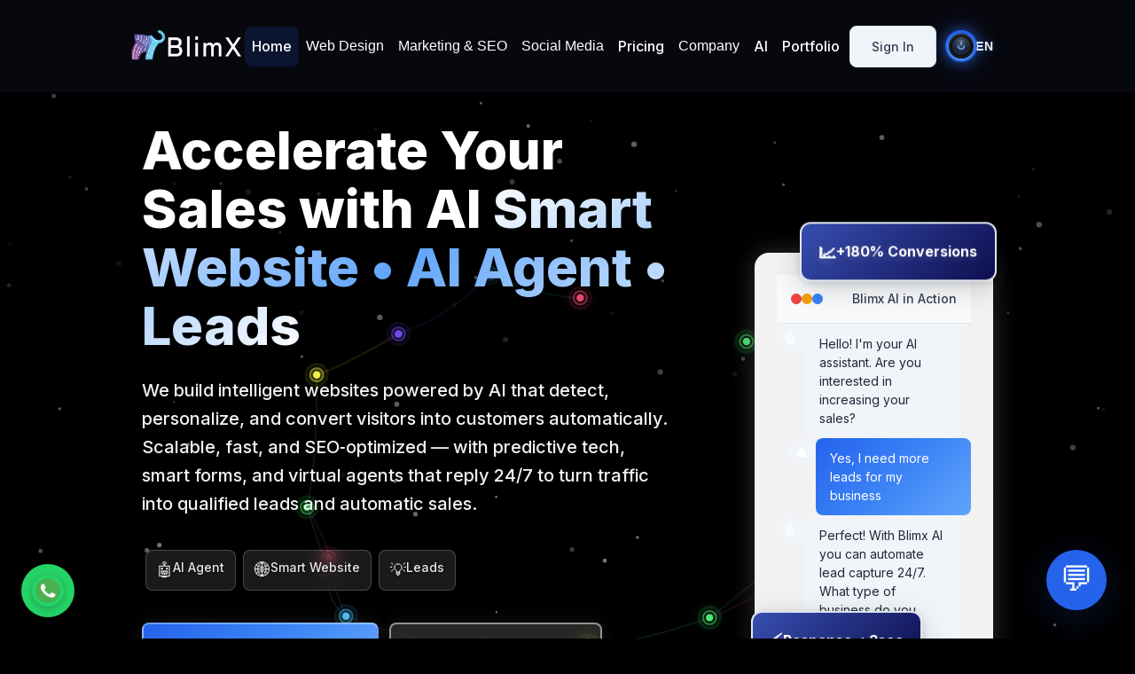

--- FILE ---
content_type: text/html; charset=utf-8
request_url: https://superbot.pocololo.com/static/v3/blimx-v3-chatbot-frame.html?tenant=blimx-com
body_size: 719
content:
<!DOCTYPE html>
<html lang="es">
<head>
  <meta charset="UTF-8">
  <title>Blimx Chatbot V3</title>
  <meta name="viewport" content="width=device-width, initial-scale=1.0">
  <link rel="stylesheet" href="/static/v3/css2/main.css?v=20260116-001">
  <style>
    html, body {
      width: 100vw;
      height: 100vh;
      margin: 0;
      padding: 0;
      background: transparent;
      overflow: hidden;
    }
  </style>
</head>
<body style="background: transparent;">
  <div id="blimx-chatbot-root"></div>
  <script>
    // Leer el parámetro 'tenant' de la URL
    const params = new URLSearchParams(window.location.search);
    window.blimxTenant = params.get('tenant') || 'default';
    // Versionado para evitar caché de assets
    window.blimxJsVersion = '20260116-001';
  </script>
  <script type="module" src="/static/v3/js2/chatbot.js?v=20260116-001"></script>
</body>
</html>


--- FILE ---
content_type: text/css
request_url: https://blimx.com/assets/index-CyPH6FNg.css
body_size: 42254
content:
@import"https://fonts.googleapis.com/css2?family=Inter:wght@300;400;500;600;700&display=swap";.power-language-switch{position:relative;display:inline-block;z-index:1000}.power-btn{display:flex;align-items:center;gap:8px;background:none;border:none;cursor:pointer;padding:8px 12px;border-radius:8px;transition:all .3s ease;min-width:60px;justify-content:flex-start}.power-btn:hover{background:#ffffff0d}.power-ring{width:32px;height:32px;border-radius:50%;display:flex;align-items:center;justify-content:center;position:relative;transition:all .3s ease}.power-ring .rim,.power-ring .groove,.power-ring .inner-disc,.power-ring .shine{position:absolute;border-radius:50%;pointer-events:none}.power-ring .rim{top:0;right:0;bottom:0;left:0;box-shadow:inset 0 1px #ffffff0f,inset 0 -1px #00000080}.power-ring .groove{top:2px;right:2px;bottom:2px;left:2px;background:radial-gradient(circle at 50% 50%,#0009,#0003 55%,#0000 60%)}.power-ring .inner-disc{top:4px;right:4px;bottom:4px;left:4px;background:radial-gradient(circle at 40% 35%,#2a2c31,#171a1f 65%,#0f1115);box-shadow:inset 0 2px 4px #000000b3,inset 0 -2px 6px #0009}.power-ring .shine{top:6px;right:6px;bottom:6px;left:6px;background:radial-gradient(120% 80% at 50% 0%,#ffffff38,#ffffff0f 40%,#fff0 60%)}.active-ring{background:radial-gradient(circle at 30% 30%,#2a2a2d,#1c1d20 60%,#131418);border:2px solid transparent;background-clip:padding-box;box-shadow:0 0 0 2px var(--primary-dark, #2563eb),0 0 18px #2563eb73,0 0 36px #60a5fa40,inset 0 2px 3px #ffffff0f,inset 0 -2px 6px #0000008c}.active-ring:before{content:"";position:absolute;top:-3px;left:-3px;right:-3px;bottom:-3px;border-radius:50%;background:conic-gradient(from 0deg,var(--primary-dark, #2563eb),var(--primary-light, #60a5fa),var(--primary-dark, #2563eb));opacity:.9;filter:drop-shadow(0 0 8px rgba(37,99,235,.55));z-index:-1;animation:rotate 2.6s linear infinite}.active-ring:after{content:"";position:absolute;top:3px;right:3px;bottom:3px;left:3px;border-radius:50%;background:radial-gradient(circle at 50% 20%,#ffffff2e,#fff0 55%);pointer-events:none}.inactive-ring{background:linear-gradient(135deg,#0f0f10,#1a1a1a,#0f0f10);border:2px solid #333333;box-shadow:inset 0 1px 2px #0006,0 1px #ffffff05}.inactive-ring:after{content:"";position:absolute;top:-1px;right:-1px;bottom:-1px;left:-1px;border-radius:50%;box-shadow:0 0 0 1px #ffffff08,inset 0 0 0 1px #00000080}.power-center{width:24px;height:24px;border-radius:50%;display:flex;align-items:center;justify-content:center;position:relative}.active .power-center{background:radial-gradient(60% 60% at 40% 35%,#60a5fa1a,#60a5fa00 60%),radial-gradient(circle at 50% 50%,#222428,#17191d 68%,#0f1115);box-shadow:inset 0 2px 4px #000000a6,inset 0 -2px 6px #0000008c,0 1px #60a5fa33}.inactive .power-center{background:radial-gradient(circle,#1a1a1a,#0f0f10);box-shadow:inset 0 1px 2px #000c}.active .power-center:before{content:"";position:absolute;top:2px;right:2px;bottom:2px;left:2px;border-radius:50%;box-shadow:inset 0 0 0 1px #ffffff0f,inset 0 0 12px #2563eb40}.active .power-center:after{content:"";position:absolute;top:5px;right:6px;bottom:10px;left:6px;border-radius:50%;background:radial-gradient(120% 80% at 50% 0%,#ffffff2e,#ffffff05 40%,#fff0 70%)}.power-icon{width:16px;height:16px;display:flex;align-items:center;justify-content:center;transition:all .3s ease}.active-icon{color:var(--primary-light, #60a5fa);filter:drop-shadow(0 0 5px rgba(96,165,250,.65))}.inactive-icon{color:#666}.power-label{font-size:14px;font-weight:600;letter-spacing:.5px;transition:all .3s ease}.active .power-label{color:#fff;text-shadow:0 0 10px rgba(96,165,250,.35)}.inactive .power-label{color:#888}.power-dropdown{position:absolute;top:100%;right:0;margin-top:8px;background:#0f0f10f2;-webkit-backdrop-filter:blur(20px);backdrop-filter:blur(20px);border:1px solid rgba(255,255,255,.1);border-radius:12px;padding:8px;min-width:120px;max-width:250px;box-shadow:0 10px 40px #0009,0 4px 12px #0006,inset 0 1px #ffffff0d;animation:dropdownSlide .2s ease-out;z-index:1001;transform:translate(0)}.dropdown-content{display:flex;flex-direction:column;gap:4px}.dropdown-content.grid-2x2{display:grid;grid-template-columns:1fr 1fr;grid-template-rows:1fr 1fr;gap:6px;width:200px}.dropdown-content.grid-2x2 .power-btn{min-width:80px}@keyframes dropdownSlide{0%{opacity:0;transform:translateY(-10px) scale(.95)}to{opacity:1;transform:translateY(0) scale(1)}}@keyframes rotate{0%{transform:rotate(0)}to{transform:rotate(360deg)}}.inactive:hover .inactive-ring{border-color:#555;box-shadow:inset 0 1px 2px #0006,0 1px #ffffff0a,0 0 8px #ffffff05}.inactive:hover .inactive-icon{color:#aaa}.inactive:hover .power-label{color:#bbb}@media (min-width: 768px) and (max-width: 1199px){.power-btn{padding:10px 14px;min-width:70px}.power-ring{width:36px;height:36px}.power-center{width:26px;height:26px}.power-icon{width:18px;height:18px}.power-label{font-size:15px;font-weight:500}.power-dropdown{min-width:140px;max-width:280px;margin-top:12px;padding:12px;border-radius:14px}.dropdown-content.grid-2x2{width:220px;gap:8px}.dropdown-content.grid-2x2 .power-btn{min-width:90px;padding:8px 12px}}@media (max-width: 767px){.power-btn{padding:6px 10px}.power-ring{width:28px;height:28px}.power-center{width:20px;height:20px}.power-icon{width:14px;height:14px}.power-label{font-size:13px}.power-dropdown{min-width:100px;max-width:calc(100vw - 32px);right:0;left:auto}.dropdown-content.grid-2x2{width:180px}}.power-btn:focus{outline:none}.power-btn:focus-visible{box-shadow:0 0 0 2px #2563eb8c;border-radius:8px}@media (prefers-color-scheme: dark){.power-dropdown{background:#0a0a0cfa;border-color:#ffffff14}}@media (prefers-color-scheme: light){.power-dropdown{background:#fffffff2;border-color:#0000001a;color:#333}.inactive .power-label{color:#666}}.header{position:sticky;top:0;z-index:50;background:#0b0b14b3!important;backdrop-filter:blur(10px)!important;-webkit-backdrop-filter:blur(10px)!important;border-bottom:1px solid rgba(255,255,255,.06);transition:all .4s ease}.header.sticky{position:fixed;top:0;left:0;right:0;background:#0b0b14f2!important;backdrop-filter:blur(12px);-webkit-backdrop-filter:blur(12px);box-shadow:0 8px 32px #0009,0 0 60px #3b82f633;border-bottom:1px solid rgba(59,130,246,.3);animation:headerStickySlide .8s cubic-bezier(.25,.46,.45,.94) forwards;transform-origin:top center}@keyframes headerStickySlide{0%{transform:translateY(-100%);opacity:0;box-shadow:0 0 #0000,0 0 #3b82f600}60%{opacity:1}to{transform:translateY(0);opacity:1;box-shadow:0 8px 32px #0009,0 0 60px #3b82f633}}.header .container{max-width:1280px;margin:0 auto;padding:12px 20px}.header-content{display:flex;align-items:center;justify-content:space-between;gap:16px}.logo{display:inline-flex;align-items:center;gap:10px;color:#fff;text-decoration:none}.header .logo .logo-img{height:40px;width:auto}.header .logo .logo-text{font-weight:700;font-size:18px}@media (max-width: 1199px){.header .logo .logo-img{height:40px!important;width:auto!important}.header .logo .logo-text{font-size:22.5px!important}}.nav-desktop{display:none!important}@media (min-width: 1200px){.nav-desktop{display:block!important}}.mainmenu{display:flex;align-items:center;gap:18px;list-style:none;margin:0;padding:0}.mainmenu-item{position:relative}.mainmenu-item.has-dropdown:after{content:"";position:absolute;left:0;right:0;top:100%;height:12px;background:transparent}.nav-link{color:#ffffffd9;text-decoration:none;padding:10px 8px;border-radius:8px;display:inline-flex;align-items:center;gap:8px;font-size:var(--text-base)}.nav-link:hover,.nav-link.active{color:#fff;background:#ffffff0f}.btn-link{background:transparent;border:0;cursor:pointer}.mainmenu-item.is-active>.nav-link{color:#fff;background:#2563eb26}.header-cta{display:none!important;gap:10px;align-items:center}@media (min-width: 1200px){.header-cta{display:flex!important}}.mobile-header-right{display:flex!important;align-items:center;gap:10px}@media (min-width: 1200px){.mobile-header-right{display:none!important}}.header .mobile-menu-toggle{width:28px;height:24px;background:transparent;border:none;border-radius:8px;display:inline-flex;flex-direction:column;align-items:center;justify-content:center;gap:3px;transition:background .15s ease;outline:none;box-shadow:none}.header .mobile-menu-toggle:hover{background:#ffffff14}.header .mobile-menu-toggle[aria-expanded=true]{background:#ffffff0f}.header .mobile-menu-toggle span{display:block;width:16px;height:2px;background:#fff;border-radius:2px;transition:transform .2s ease,opacity .2s ease}.header .mobile-menu-toggle:focus{outline:none;box-shadow:none}.nav-mobile{display:none!important}.nav-mobile.nav-mobile--open{display:block!important}.header .nav-mobile{position:static;top:auto;left:auto;right:auto;transform:none;opacity:1;visibility:visible;background:#0b082aeb;border-top:none;border-bottom:none;padding:14px 20px;box-shadow:0 8px 24px #0006}.nav-mobile-group{margin-bottom:8px;border-bottom:none}.nav-mobile-group.has-children{border-bottom:none}.header .nav-link-mobile{color:#ffffffeb;text-decoration:none;display:block;padding:12px 0;font-family:var(--font-family-primary);font-weight:var(--font-medium);border-bottom:none!important}.header .nav-link-mobile,.header .nav-mobile-parent{font-size:var(--text-base)}.header .nav-link-mobile:hover{color:#fff}.nav-mobile-parent{width:100%;text-align:left;background:transparent;border:0;position:relative;padding-right:28px}.nav-mobile-parent:after{content:"";position:absolute;right:6px;top:50%;width:8px;height:8px;border-right:2px solid rgba(255,255,255,.6);border-bottom:2px solid rgba(255,255,255,.6);transform:translateY(-50%) rotate(-45deg);transition:transform .15s ease,border-color .15s ease}.nav-mobile-group.open .nav-mobile-parent:after{transform:translateY(-50%) rotate(45deg);border-color:#fff}.nav-link-mobile--child{color:#ffffffd9;padding-left:14px;border-bottom:none!important}.header .nav-link-mobile--child{font-size:var(--text-base)}.nav-mobile-submenu{max-height:0;overflow:hidden;transition:max-height .25s ease,opacity .2s ease;opacity:0;background:#333!important;border-radius:8px;padding:0 12px;margin-top:8px}.nav-mobile-submenu.open{max-height:1000px;opacity:1}.nav-mobile-submenu a{padding-top:8px;padding-bottom:8px}.mainmenu-item.is-active>.nav-link{box-shadow:none;border:none}.header .nav-link:focus,.header .nav-link-mobile:focus,.header .nav-mobile-parent:focus{outline:none;box-shadow:none}.header .nav-link,.header .nav-link-mobile,.header .nav-mobile-parent{-webkit-tap-highlight-color:transparent}.mobile-menu-toggle span{transition:transform .2s ease,opacity .2s ease}.header .mobile-header-right .mobile-menu-toggle[aria-expanded=true] span:nth-child(1){transform:translateY(5px) rotate(45deg)}.header .mobile-header-right .mobile-menu-toggle[aria-expanded=true] span:nth-child(2){opacity:0}.header .mobile-header-right .mobile-menu-toggle[aria-expanded=true] span:nth-child(3){transform:translateY(-5px) rotate(-45deg)}.nav-cta-mobile{display:grid;grid-template-columns:1fr 1fr;gap:10px;margin-top:10px}.header .nav-cta-mobile{border-top:none!important;padding-top:0}@media (min-width: 1200px){.header .nav-mobile,.header .nav-mobile.nav-mobile--open{display:none!important}}@media (max-width: 1199px){.header .nav-desktop,.header .mainmenu,.header .header-cta{display:none!important}.header .mobile-header-right{display:flex!important}.header .mobile-menu-toggle{display:inline-flex!important}.header .nav-mobile{display:none!important}.header .nav-mobile.nav-mobile--open{display:block!important}}@media (min-width: 1200px){.header .nav-mobile,.header .nav-mobile.nav-mobile--open,.header .mobile-header-right{display:none!important}.header .nav-desktop{display:block!important}.header .header-cta{display:flex!important}}@media (min-width: 768px) and (max-width: 1199px){.header .container{padding:16px 24px}.header .nav-mobile{padding:20px 24px;margin-top:4px;border-radius:12px 12px 0 0}.header .nav-link-mobile{padding:16px 0;font-size:16px;font-weight:500}.header .nav-link-mobile--child{padding:12px 0 12px 24px;font-size:15px}.logo-img{height:40px}.logo-text{font-size:20px}.mobile-menu-toggle{width:32px;height:28px;padding:4px}.mobile-menu-toggle span{width:20px;height:3px}.nav-mobile-group{margin-bottom:12px}.nav-mobile-parent:after{width:10px;height:10px;right:8px}}.mega-panel{position:absolute;left:0;right:auto;top:calc(100% + 2px);opacity:0;pointer-events:none;transform:translateY(-4px);transition:opacity .15s ease,transform .15s ease;transform-origin:top left}.mega-panel.open{opacity:1;pointer-events:auto;transform:translateY(0)}.mega-inner{background:#0d0d18;border:1px solid rgba(255,255,255,.08);border-radius:14px;padding:10px 16px;box-shadow:0 20px 60px #00000073;width:max-content;min-width:240px;max-width:80vw;margin:0;display:inline-block}.mega-grid{display:flex;flex-direction:column;gap:6px}.mega-link{display:flex;align-items:center;gap:10px;padding:8px 10px;border-radius:8px;color:#ffffffd9;text-decoration:none;white-space:nowrap;font-size:var(--text-base)}.mega-link:hover,.mega-link.active{background:#ffffff0f;color:#fff}.mega-dot{width:6px;height:6px;border-radius:999px;background:#2563eb;box-shadow:0 0 0 2px #2563eb40}.mega-text{line-height:1.3;font-size:var(--text-base)}.header .nav-link,.header .nav-link-mobile,.header .nav-mobile-parent,.header .nav-link-mobile--child,.header .mega-link,.header .mega-text{font-size:var(--text-base)!important}:root{--content-max: 80vw}@media (min-width: 1024px){.header .container{max-width:var(--content-max)}}:root{font-family:Inter,sans-serif;--wizard-bg-base: #0d1117;--wizard-card-surface: linear-gradient(145deg, #151b26 0%, #0f1419 100%);--wizard-card-border: #334155;--wizard-card-border-hover: #3b4f6b;--wizard-card-glow: rgba(59, 130, 246, .15);--wizard-accent-primary: #3b82f6;--wizard-accent-secondary: #06b6d4;--wizard-accent-gradient: linear-gradient(135deg, #3b82f6 0%, #1e40af 100%);--wizard-selection-bg: rgba(59, 130, 246, .12);--wizard-selection-border: #2563eb;--wizard-focus-ring: 0 0 0 2px rgba(59, 130, 246, .3);--wizard-progress-gradient: linear-gradient(90deg, #3b82f6 0%, #06b6d4 50%, #00bcd4 100%);--wizard-text-primary: #f9fafb;--wizard-text-secondary: #d1d5db;--wizard-text-tertiary: #9ca3af;--primary-gradient: var(--wizard-accent-gradient);--primary-purple: #3b82f6;--primary-blue: #3b82f6;--primary-indigo: #2563eb;--accent-emerald: #00bcd4;--accent-amber: #f59e0b;--accent-rose: #f43f5e;--accent-cyan: #06b6d4;--accent-violet: #3b82f6;--surface-primary: var(--wizard-card-surface);--surface-secondary: #151b26;--surface-elevated: #1a222f;--surface-glass: rgba(21, 27, 38, .85);--text-primary: var(--wizard-text-primary);--text-secondary: var(--wizard-text-secondary);--text-muted: var(--wizard-text-tertiary);--text-inverse: #ffffff;--border-subtle: var(--wizard-card-border);--border-muted: #2f3a4b;--shadow-sm: 0 1px 2px 0 rgba(0,0,0,.7);--shadow-md: 0 4px 10px -2px rgba(0,0,0,.55), 0 2px 6px -2px rgba(0,0,0,.5);--shadow-lg: 0 10px 25px -5px rgba(0,0,0,.65), 0 6px 12px -4px rgba(0,0,0,.55);--shadow-xl: 0 20px 40px -8px rgba(0,0,0,.75), 0 10px 24px -6px rgba(0,0,0,.65);--shadow-glow: 0 0 24px rgba(99, 102, 241, .35);--gradient-primary: linear-gradient(135deg, #3b82f6 0%, #1e40af 100%);--gradient-success: linear-gradient(135deg, #00bcd4 0%, #0097a7 100%);--gradient-warning: linear-gradient(135deg, #f59e0b 0%, #d97706 100%);--gradient-danger: linear-gradient(135deg, #f43f5e 0%, #e11d48 100%);--gradient-glass: linear-gradient(135deg, rgba(21,27,38,.85) 0%, rgba(15,20,25,.75) 100%);--animation-bounce: cubic-bezier(.68, -.55, .265, 1.55);--animation-smooth: cubic-bezier(.4, 0, .2, 1);--duration-fast: .15s;--duration-normal: .3s;--duration-slow: .5s}:root *{outline:none!important}:root *:focus{outline:none!important;box-shadow:none}@supports (backdrop-filter: blur(20px)){.wizard-modal-container{-webkit-backdrop-filter:blur(20px) saturate(200%);backdrop-filter:blur(20px) saturate(200%);background:var(--gradient-glass);border:1px solid rgba(31,41,55,.3)}}.wizard-modal-overlay{position:fixed;top:0;left:0;right:0;bottom:0;background:radial-gradient(circle at 20% 80%,rgba(120,119,198,.3) 0%,transparent 50%),radial-gradient(circle at 80% 20%,rgba(255,119,198,.15) 0%,transparent 50%),radial-gradient(circle at 40% 40%,rgba(99,102,241,.2) 0%,transparent 50%),var(--wizard-bg-base);-webkit-backdrop-filter:blur(24px) saturate(200%);backdrop-filter:blur(24px) saturate(200%);display:flex;align-items:center;justify-content:center;z-index:10000;padding:10px;animation:fadeIn var(--duration-normal) var(--animation-smooth);overflow:hidden}@keyframes fadeIn{0%{opacity:0}to{opacity:1}}.wizard-modal-container{background:var(--wizard-card-surface);border:1px solid var(--wizard-card-border);border-radius:18px;width:fit-content;min-width:450px;max-width:90vw;height:auto;min-height:auto;max-height:none;box-shadow:var(--shadow-xl),var(--shadow-glow);position:relative;display:flex;flex-direction:column;overflow:hidden;padding:22px 22px 16px;margin:10px 0;isolation:isolate;z-index:10001;font-family:Inter,sans-serif!important}.wizard-modal-container,.wizard-modal-container *{font-family:Inter,sans-serif!important}.wizard-modal-container *:not(.wizard-form-input):not(.wizard-form-textarea):not([class*=wizard]):not(h1):not(h2):not(h3):not(p):not(div):not(button):not(label):not(input):not(textarea):after,.wizard-modal-container *:not(.wizard-form-input):not(.wizard-form-textarea):not([class*=wizard]):not(h1):not(h2):not(h3):not(p):not(div):not(button):not(label):not(input):not(textarea):before{display:none!important}.wizard-radio-option,.wizard-radio-options.horizontal .wizard-radio-option,.wizard-radio-options.three-columns .wizard-radio-option{font-size:15px!important;line-height:1.25!important;white-space:normal}.wizard-radio-option{padding-left:16px;padding-right:20px}.wizard-radio-options.horizontal .wizard-radio-option{padding-top:10px;padding-bottom:10px}.wizard-radio-options.three-columns .wizard-radio-option{min-height:58px}.wizard-modal-container input[type=text],.wizard-modal-container input[type=email],.wizard-modal-container input[type=tel],.wizard-modal-container input[type=url]{all:unset!important;display:block!important;width:calc(80% - 4px)!important;padding:18px 16px 18px 50px!important;border:2px solid var(--border-subtle)!important;border-radius:16px!important;font-size:16px!important;font-weight:300!important;color:var(--text-primary)!important;background:#1e242d!important;-webkit-backdrop-filter:blur(10px)!important;backdrop-filter:blur(10px)!important;box-sizing:border-box!important;font-family:inherit!important;line-height:normal!important;margin:0 10% 16px!important;min-height:56px!important;transform:translateZ(0)!important;-webkit-transform:translateZ(0)!important;-webkit-text-size-adjust:none!important;-ms-text-size-adjust:none!important;text-size-adjust:none!important}.wizard-modal-container textarea{all:unset!important;display:block!important;width:calc(100% - 4px)!important;padding:18px 16px 18px 50px!important;border:2px solid var(--border-subtle)!important;border-radius:16px!important;font-size:16px!important;font-weight:300!important;color:var(--text-primary)!important;background:#1e242d!important;-webkit-backdrop-filter:blur(10px)!important;backdrop-filter:blur(10px)!important;box-sizing:border-box!important;font-family:inherit!important;line-height:normal!important;margin:0 2px 16px!important;min-height:56px!important;transform:translateZ(0)!important;-webkit-transform:translateZ(0)!important;-webkit-text-size-adjust:none!important;-ms-text-size-adjust:none!important;text-size-adjust:none!important}@keyframes modalEnter{to{transform:scale(1)}}.wizard-progress-area{margin:10px 0 16px;padding-right:20px}.wizard-progress-bar{width:100%;height:10px!important;background:linear-gradient(135deg,#0f1d33,#0b2547);border-radius:6px!important;margin-bottom:4px;overflow:hidden;position:relative;display:flex;align-items:center;box-shadow:inset 0 0 0 1px #ffffff0d,0 2px 6px -3px #0006}.wizard-progress{width:100%;height:5px;background:linear-gradient(90deg,#1f2937cc,#11182799);border-radius:10px;overflow:hidden;margin:16px 0 20px;position:relative;box-shadow:inset 0 1px 3px #0009,0 1px #ffffff08}.wizard-progress-fill{--_p: var(--wizard-progress, 0%);width:var(--_p);height:100%!important;background:linear-gradient(90deg,#1e3a8a,#2563eb 55%,#3b82f6);border-radius:6px!important;transition:width var(--duration-normal) var(--animation-smooth);position:relative;overflow:hidden;display:flex;align-items:center;justify-content:center;padding:0 10px;box-shadow:0 0 0 1px #ffffff0d,0 0 12px -4px #3b82f673}.wizard-progress-fill:after{content:"";position:absolute;top:0;right:0;bottom:0;left:0;background:linear-gradient(120deg,rgba(255,255,255,.08),transparent 35%,rgba(255,255,255,.1));mix-blend-mode:overlay;pointer-events:none}.wizard-progress-label{color:#fff;font-size:15px;font-weight:400;white-space:nowrap;text-align:center;letter-spacing:.3px;text-shadow:0 1px 2px rgba(0,0,0,.45);width:100%;display:flex;align-items:center;justify-content:center}@keyframes shimmer{0%{transform:translate(-100%)}to{transform:translate(100%)}}.wizard-progress-text{text-align:center!important;width:100%;margin:9px 0 0;font-size:15px;font-weight:350;letter-spacing:.2px}.wizard-step-title{text-align:center;margin:4px 0 6px;color:#2563eb;font-size:15px!important;font-weight:200;line-height:1.2;background:linear-gradient(90deg,#2563eb,#3b82f6);-webkit-background-clip:text;-webkit-text-fill-color:transparent;background-clip:text}.wizard-step-title .highlight{background:linear-gradient(90deg,#2563eb,#3b82f6);-webkit-background-clip:text;-webkit-text-fill-color:transparent;background-clip:text}.wizard-step-subtitle{text-align:center;color:#fff;margin:0 0 25px;font-size:15px;line-height:1.4;font-weight:210}.wizard-services-grid,.wizard-form-group,.wizard-question-group,.wizard-success-banner,.wizard-step-1,.wizard-step-2,.wizard-step-3,.wizard-step-4,.wizard-step-5{display:flex;flex-direction:column;gap:8px;height:auto;min-height:auto;max-height:none;overflow:visible;padding:0;justify-content:flex-start;align-items:stretch}.wizard-service-card{padding:15px 16px;border:1.5px solid var(--wizard-card-border);border-radius:12px;cursor:pointer;display:flex;align-items:center;gap:12px;transition:all var(--duration-fast) var(--animation-smooth);position:relative;background:var(--wizard-card-surface);min-height:60px;-webkit-backdrop-filter:blur(10px);backdrop-filter:blur(10px);box-shadow:0 2px 8px -2px #0000004d;overflow:hidden}.wizard-service-card:before{content:"";position:absolute;top:0;left:0;right:0;bottom:0;background:var(--wizard-accent-gradient);opacity:0;transition:opacity var(--duration-fast) var(--animation-smooth);border-radius:10px}.wizard-service-card:hover{border-color:var(--wizard-card-border-hover);background:var(--wizard-card-surface);box-shadow:0 8px 25px -5px #0006,0 0 20px #6366f126;transform:translateY(-2px)}.wizard-service-card:hover:before{opacity:.05}.wizard-service-card.selected{border-color:var(--wizard-selection-border);background:var(--wizard-selection-bg);box-shadow:0 0 0 2px #4f46e533,0 8px 25px -5px #0006,var(--wizard-card-glow);transform:translateY(-1px)}.wizard-service-card.selected:before{opacity:.08}.wizard-service-card:hover .wizard-service-icon{transform:scale(1.05);box-shadow:var(--shadow-md),0 0 25px #6366f166}.wizard-service-popular{position:absolute;top:8px;right:12px;background:var(--gradient-warning);color:var(--text-inverse);padding:4px 8px;border-radius:12px;font-size:15px;font-weight:500;box-shadow:var(--shadow-md);animation:pulse 2s infinite;z-index:10}.wizard-service-icon{font-size:15px;background:var(--wizard-accent-gradient);border-radius:12px;padding:10px;min-width:40px;height:40px;display:flex;align-items:center;justify-content:center;color:var(--text-inverse);box-shadow:var(--shadow-md),0 0 20px #6366f14d;transition:all var(--duration-fast) var(--animation-smooth);position:relative;z-index:1;overflow:hidden}.icon-ai-robot:before{content:"";position:absolute;width:20px;height:20px;background-image:url('data:image/svg+xml;utf8,<svg xmlns="http://www.w3.org/2000/svg" viewBox="0 0 24 24" fill="none" stroke="white" stroke-width="2" stroke-linecap="round" stroke-linejoin="round"><rect x="3" y="11" width="18" height="10" rx="2" ry="2"/><circle cx="12" cy="5" r="2"/><path d="m12 7-3 4h6l-3-4z"/><line x1="8" y1="16" x2="8.01" y2="16"/><line x1="16" y1="16" x2="16.01" y2="16"/></svg>');background-size:contain;background-repeat:no-repeat;background-position:center}.icon-smart-laptop:before{content:"";position:absolute;width:20px;height:20px;background-image:url('data:image/svg+xml;utf8,<svg xmlns="http://www.w3.org/2000/svg" viewBox="0 0 24 24" fill="none" stroke="white" stroke-width="2" stroke-linecap="round" stroke-linejoin="round"><rect x="4" y="3" width="16" height="10" rx="2" ry="2"/><line x1="2" y1="17" x2="22" y2="17"/><line x1="12" y1="13.01" x2="12.01" y2="13"/></svg>');background-size:contain;background-repeat:no-repeat;background-position:center}.icon-growth-chart:before{content:"";position:absolute;width:20px;height:20px;background-image:url('data:image/svg+xml;utf8,<svg xmlns="http://www.w3.org/2000/svg" viewBox="0 0 24 24" fill="none" stroke="white" stroke-width="2" stroke-linecap="round" stroke-linejoin="round"><path d="m3 17 6-6 4 4 8-8"/><path d="m14 5 7 7H14V5z"/></svg>');background-size:contain;background-repeat:no-repeat;background-position:center}.icon-email-automation:before{content:"";position:absolute;width:20px;height:20px;background-image:url('data:image/svg+xml;utf8,<svg xmlns="http://www.w3.org/2000/svg" viewBox="0 0 24 24" fill="none" stroke="white" stroke-width="2" stroke-linecap="round" stroke-linejoin="round"><rect width="20" height="16" x="2" y="4" rx="2"/><path d="m22 7-10 5L2 7"/><circle cx="16" cy="19" r="2"/><path d="m16 17-3 3"/></svg>');background-size:contain;background-repeat:no-repeat;background-position:center}.icon-target-complete:before{content:"";position:absolute;width:20px;height:20px;background-image:url('data:image/svg+xml;utf8,<svg xmlns="http://www.w3.org/2000/svg" viewBox="0 0 24 24" fill="none" stroke="white" stroke-width="2" stroke-linecap="round" stroke-linejoin="round"><circle cx="12" cy="12" r="10"/><circle cx="12" cy="12" r="6"/><circle cx="12" cy="12" r="2"/></svg>');background-size:contain;background-repeat:no-repeat;background-position:center}.wizard-contact-icon{display:inline-flex;align-items:center;justify-content:center;width:20px;height:20px;border-radius:4px;margin-right:8px;position:relative}.icon-user{background:#3b82f6}.icon-user:before{content:"";position:absolute;width:14px;height:14px;background-image:url('data:image/svg+xml;utf8,<svg xmlns="http://www.w3.org/2000/svg" viewBox="0 0 24 24" fill="none" stroke="white" stroke-width="2" stroke-linecap="round" stroke-linejoin="round"><path d="M20 21v-2a4 4 0 0 0-4-4H8a4 4 0 0 0-4 4v2"></path><circle cx="12" cy="7" r="4"></circle></svg>');background-size:contain;background-repeat:no-repeat;background-position:center}.icon-email{background:#00bcd4}.icon-email:before{content:"";position:absolute;width:14px;height:14px;background-image:url('data:image/svg+xml;utf8,<svg xmlns="http://www.w3.org/2000/svg" viewBox="0 0 24 24" fill="none" stroke="white" stroke-width="2" stroke-linecap="round" stroke-linejoin="round"><rect width="20" height="16" x="2" y="4" rx="2"></rect><path d="m22 7-10 5L2 7"></path></svg>');background-size:contain;background-repeat:no-repeat;background-position:center}.icon-building{background:#f59e0b}.icon-building:before{content:"";position:absolute;width:14px;height:14px;background-image:url('data:image/svg+xml;utf8,<svg xmlns="http://www.w3.org/2000/svg" viewBox="0 0 24 24" fill="none" stroke="white" stroke-width="2" stroke-linecap="round" stroke-linejoin="round"><path d="M6 22V4a2 2 0 0 1 2-2h8a2 2 0 0 1 2 2v18Z"></path><path d="M6 12h4"></path><path d="M6 16h4"></path><path d="M16 6h2"></path><path d="M16 10h2"></path><path d="M16 14h2"></path><path d="M16 18h2"></path></svg>');background-size:contain;background-repeat:no-repeat;background-position:center}.icon-phone{background:#8b5cf6}.icon-phone:before{content:"";position:absolute;width:14px;height:14px;background-image:url('data:image/svg+xml;utf8,<svg xmlns="http://www.w3.org/2000/svg" viewBox="0 0 24 24" fill="none" stroke="white" stroke-width="2" stroke-linecap="round" stroke-linejoin="round"><path d="M22 16.92v3a2 2 0 0 1-2.18 2 19.79 19.79 0 0 1-8.63-3.07 19.5 19.5 0 0 1-6-6 19.79 19.79 0 0 1-3.07-8.67A2 2 0 0 1 4.11 2h3a2 2 0 0 1 2 1.72 12.84 12.84 0 0 0 .7 2.81 2 2 0 0 1-.45 2.11L8.09 9.91a16 16 0 0 0 6 6l1.27-1.27a2 2 0 0 1 2.11-.45 12.84 12.84 0 0 0 2.81.7A2 2 0 0 1 22 16.92z"></path></svg>');background-size:contain;background-repeat:no-repeat;background-position:center}.icon-globe{background:#ef4444}.icon-globe:before{content:"";position:absolute;width:14px;height:14px;background-image:url('data:image/svg+xml;utf8,<svg xmlns="http://www.w3.org/2000/svg" viewBox="0 0 24 24" fill="none" stroke="white" stroke-width="2" stroke-linecap="round" stroke-linejoin="round"><circle cx="12" cy="12" r="10"></circle><path d="M12 2a15.3 15.3 0 0 1 4 10 15.3 15.3 0 0 1-4 10 15.3 15.3 0 0 1-4-10 15.3 15.3 0 0 1 4-10z"></path><path d="M2 12h20"></path></svg>');background-size:contain;background-repeat:no-repeat;background-position:center}.wizard-question-icon{display:inline-flex;align-items:center;justify-content:center;width:18px;height:18px;border-radius:3px;margin-right:6px;position:relative}.icon-workflow{background:#06b6d4}.icon-workflow:before{content:"";position:absolute;width:12px;height:12px;background-image:url('data:image/svg+xml;utf8,<svg xmlns="http://www.w3.org/2000/svg" viewBox="0 0 24 24" fill="none" stroke="white" stroke-width="2" stroke-linecap="round" stroke-linejoin="round"><path d="M21 12c-1 0-3-1-3-3s2-3 3-3 3 1 3 3-2 3-3 3"></path><path d="M3 12c1 0 3 1 3 3s-2 3-3 3-3-1-3-3 2-3 3-3"></path><path d="M13 12h3"></path><path d="M8 12h3"></path></svg>');background-size:contain;background-repeat:no-repeat;background-position:center}.icon-warning{background:#f59e0b}.icon-warning:before{content:"";position:absolute;width:12px;height:12px;background-image:url('data:image/svg+xml;utf8,<svg xmlns="http://www.w3.org/2000/svg" viewBox="0 0 24 24" fill="none" stroke="white" stroke-width="2" stroke-linecap="round" stroke-linejoin="round"><path d="M12 9v4"></path><path d="M10.29 3.86L1.82 18a2 2 0 0 0 1.71 3h16.94a2 2 0 0 0 1.71-3L13.71 3.86a2 2 0 0 0-3.42 0z"></path><path d="M12 17h.01"></path></svg>');background-size:contain;background-repeat:no-repeat;background-position:center}.icon-analytics{background:#8b5cf6}.icon-analytics:before{content:"";position:absolute;width:12px;height:12px;background-image:url('data:image/svg+xml;utf8,<svg xmlns="http://www.w3.org/2000/svg" viewBox="0 0 24 24" fill="none" stroke="white" stroke-width="2" stroke-linecap="round" stroke-linejoin="round"><line x1="18" y1="20" x2="18" y2="10"></line><line x1="12" y1="20" x2="12" y2="4"></line><line x1="6" y1="20" x2="6" y2="14"></line></svg>');background-size:contain;background-repeat:no-repeat;background-position:center}.icon-link{background:#00bcd4}.icon-link:before{content:"";position:absolute;width:12px;height:12px;background-image:url('data:image/svg+xml;utf8,<svg xmlns="http://www.w3.org/2000/svg" viewBox="0 0 24 24" fill="none" stroke="white" stroke-width="2" stroke-linecap="round" stroke-linejoin="round"><path d="M9 17H7A5 5 0 0 1 7 7h2"></path><path d="M15 7h2a5 5 0 1 1 0 10h-2"></path><path d="M11 13h2"></path></svg>');background-size:contain;background-repeat:no-repeat;background-position:center}.icon-target-small{background:#ef4444}.icon-target-small:before{content:"";position:absolute;width:12px;height:12px;background-image:url('data:image/svg+xml;utf8,<svg xmlns="http://www.w3.org/2000/svg" viewBox="0 0 24 24" fill="none" stroke="white" stroke-width="2" stroke-linecap="round" stroke-linejoin="round"><circle cx="12" cy="12" r="10"></circle><circle cx="12" cy="12" r="6"></circle><circle cx="12" cy="12" r="2"></circle></svg>');background-size:contain;background-repeat:no-repeat;background-position:center}.icon-clock{background:#6366f1}.icon-clock:before{content:"";position:absolute;width:12px;height:12px;background-image:url('data:image/svg+xml;utf8,<svg xmlns="http://www.w3.org/2000/svg" viewBox="0 0 24 24" fill="none" stroke="white" stroke-width="2" stroke-linecap="round" stroke-linejoin="round"><circle cx="12" cy="12" r="10"></circle><polyline points="12,6 12,12 16,14"></polyline></svg>');background-size:contain;background-repeat:no-repeat;background-position:center}.icon-x{background:#dc2626}.icon-x:before{content:"";position:absolute;width:12px;height:12px;background-image:url('data:image/svg+xml;utf8,<svg xmlns="http://www.w3.org/2000/svg" viewBox="0 0 24 24" fill="none" stroke="white" stroke-width="2" stroke-linecap="round" stroke-linejoin="round"><line x1="18" y1="6" x2="6" y2="18"></line><line x1="6" y1="6" x2="18" y2="18"></line></svg>');background-size:contain;background-repeat:no-repeat;background-position:center}.icon-mobile{background:#8b5cf6}.icon-mobile:before{content:"";position:absolute;width:12px;height:12px;background-image:url('data:image/svg+xml;utf8,<svg xmlns="http://www.w3.org/2000/svg" viewBox="0 0 24 24" fill="none" stroke="white" stroke-width="2" stroke-linecap="round" stroke-linejoin="round"><rect x="5" y="2" width="14" height="20" rx="2" ry="2"></rect><line x1="12" y1="18" x2="12.01" y2="18"></line></svg>');background-size:contain;background-repeat:no-repeat;background-position:center}.icon-money{background:#059669}.icon-money:before{content:"";position:absolute;width:12px;height:12px;background-image:url('data:image/svg+xml;utf8,<svg xmlns="http://www.w3.org/2000/svg" viewBox="0 0 24 24" fill="none" stroke="white" stroke-width="2" stroke-linecap="round" stroke-linejoin="round"><line x1="12" y1="1" x2="12" y2="23"></line><path d="M17 5H9.5a3.5 3.5 0 0 0 0 7h5a3.5 3.5 0 0 1 0 7H6"></path></svg>');background-size:contain;background-repeat:no-repeat;background-position:center}.icon-rocket{background:#7c3aed}.icon-rocket:before{content:"";position:absolute;width:12px;height:12px;background-image:url('data:image/svg+xml;utf8,<svg xmlns="http://www.w3.org/2000/svg" viewBox="0 0 24 24" fill="none" stroke="white" stroke-width="2" stroke-linecap="round" stroke-linejoin="round"><path d="M4.5 16.5c-1.5 1.26-2 5-2 5s3.74-.5 5-2c.71-.84.7-2.13-.09-2.91a2.18 2.18 0 0 0-2.91-.09z"></path><path d="M12 15l-3-3a22 22 0 0 1 2-3.95A12.88 12.88 0 0 1 22 2c0 2.72-.78 7.5-6 11a22.35 22.35 0 0 1-4 2z"></path><path d="M9 12H4s.55-3.03 2-4c1.62-1.08 5 0 5 0"></path><path d="M12 15v5s3.03-.55 4-2c1.08-1.62 0-5 0-5"></path></svg>');background-size:contain;background-repeat:no-repeat;background-position:center}.icon-handshake{background:#0ea5e9}.icon-handshake:before{content:"";position:absolute;width:12px;height:12px;background-image:url('data:image/svg+xml;utf8,<svg xmlns="http://www.w3.org/2000/svg" viewBox="0 0 24 24" fill="none" stroke="white" stroke-width="2" stroke-linecap="round" stroke-linejoin="round"><path d="m11 17 2 2a1 1 0 1 0 3-3"></path><path d="m14 14 2.5 2.5a1 1 0 1 0 3-3l-3.88-3.88a3 3 0 0 0-4.24 0l-.88.88a1 1 0 1 1-3-3l2.81-2.81a5.79 5.79 0 0 1 7.06-.87l.47.28a2 2 0 0 0 1.42.25L21 4"></path><path d="m21 3 1 11h-2"></path><path d="M3 3 2 14l6.5 6.5a1 1 0 1 0 3-3"></path><path d="M3 4h8"></path></svg>');background-size:contain;background-repeat:no-repeat;background-position:center}.icon-fire{background:#dc2626}.icon-fire:before{content:"";position:absolute;width:12px;height:12px;background-image:url('data:image/svg+xml;utf8,<svg xmlns="http://www.w3.org/2000/svg" viewBox="0 0 24 24" fill="none" stroke="white" stroke-width="2" stroke-linecap="round" stroke-linejoin="round"><path d="M8.5 14.5A2.5 2.5 0 0 0 11 12c0-1.38-.5-2-1-3-1.072-2.143-.224-4.054 2-6 .5 2.5 2 4.9 4 6.5 2 1.6 3 3.5 3 5.5a7 7 0 1 1-14 0c0-1.153.433-2.294 1-3a2.5 2.5 0 0 0 2.5 2.5z"></path></svg>');background-size:contain;background-repeat:no-repeat;background-position:center}.icon-star{background:#eab308}.icon-star:before{content:"";position:absolute;width:12px;height:12px;background-image:url('data:image/svg+xml;utf8,<svg xmlns="http://www.w3.org/2000/svg" viewBox="0 0 24 24" fill="none" stroke="white" stroke-width="2" stroke-linecap="round" stroke-linejoin="round"><polygon points="12,2 15.09,8.26 22,9.27 17,14.14 18.18,21.02 12,17.77 5.82,21.02 7,14.14 2,9.27 8.91,8.26"></polygon></svg>');background-size:contain;background-repeat:no-repeat;background-position:center}.icon-tools{background:#6b7280}.icon-tools:before{content:"";position:absolute;width:12px;height:12px;background-image:url('data:image/svg+xml;utf8,<svg xmlns="http://www.w3.org/2000/svg" viewBox="0 0 24 24" fill="none" stroke="white" stroke-width="2" stroke-linecap="round" stroke-linejoin="round"><path d="M14.7 6.3a1 1 0 0 0 0 1.4l1.6 1.6a1 1 0 0 0 1.4 0l3.77-3.77a6 6 0 0 1-7.94 7.94l-6.91 6.91a2.12 2.12 0 0 1-3-3l6.91-6.91a6 6 0 0 1 7.94-7.94l-3.76 3.76z"></path></svg>');background-size:contain;background-repeat:no-repeat;background-position:center}.icon-mail{background:#0ea5e9}.icon-mail:before{content:"";position:absolute;width:12px;height:12px;background-image:url('data:image/svg+xml;utf8,<svg xmlns="http://www.w3.org/2000/svg" viewBox="0 0 24 24" fill="none" stroke="white" stroke-width="2" stroke-linecap="round" stroke-linejoin="round"><rect width="20" height="16" x="2" y="4" rx="2"></rect><path d="m22 7-10 5L2 7"></path></svg>');background-size:contain;background-repeat:no-repeat;background-position:center}.icon-edit{background:#7c3aed}.icon-edit:before{content:"";position:absolute;width:12px;height:12px;background-image:url('data:image/svg+xml;utf8,<svg xmlns="http://www.w3.org/2000/svg" viewBox="0 0 24 24" fill="none" stroke="white" stroke-width="2" stroke-linecap="round" stroke-linejoin="round"><path d="M12 20h9"></path><path d="M16.5 3.5a2.12 2.12 0 0 1 3 3L7 19l-4 1 1-4Z"></path></svg>');background-size:contain;background-repeat:no-repeat;background-position:center}.icon-document{background:#059669}.icon-document:before{content:"";position:absolute;width:12px;height:12px;background-image:url('data:image/svg+xml;utf8,<svg xmlns="http://www.w3.org/2000/svg" viewBox="0 0 24 24" fill="none" stroke="white" stroke-width="2" stroke-linecap="round" stroke-linejoin="round"><path d="M14.5 2H6a2 2 0 0 0-2 2v16a2 2 0 0 0 2 2h12a2 2 0 0 0 2-2V7.5L14.5 2z"></path><polyline points="14,2 14,8 20,8"></polyline><line x1="16" y1="13" x2="8" y2="13"></line><line x1="16" y1="17" x2="8" y2="17"></line><line x1="10" y1="9" x2="8" y2="9"></line></svg>');background-size:contain;background-repeat:no-repeat;background-position:center}.icon-briefcase{background:#374151}.icon-briefcase:before{content:"";position:absolute;width:12px;height:12px;background-image:url('data:image/svg+xml;utf8,<svg xmlns="http://www.w3.org/2000/svg" viewBox="0 0 24 24" fill="none" stroke="white" stroke-width="2" stroke-linecap="round" stroke-linejoin="round"><rect x="2" y="7" width="20" height="14" rx="2" ry="2"></rect><path d="M16 21V5a2 2 0 0 0-2-2h-4a2 2 0 0 0-2 2v16"></path></svg>');background-size:contain;background-repeat:no-repeat;background-position:center}.icon-palette{background:#ec4899}.icon-palette:before{content:"";position:absolute;width:12px;height:12px;background-image:url('data:image/svg+xml;utf8,<svg xmlns="http://www.w3.org/2000/svg" viewBox="0 0 24 24" fill="none" stroke="white" stroke-width="2" stroke-linecap="round" stroke-linejoin="round"><circle cx="13.5" cy="6.5" r=".5"></circle><circle cx="17.5" cy="10.5" r=".5"></circle><circle cx="8.5" cy="7.5" r=".5"></circle><circle cx="6.5" cy="12.5" r=".5"></circle><path d="M12 2C6.5 2 2 6.5 2 12s4.5 10 10 10c.926 0 1.648-.746 1.648-1.688 0-.437-.18-.835-.437-1.125-.29-.289-.438-.652-.438-1.125a1.64 1.64 0 0 1 1.668-1.668h1.996c3.051 0 5.555-2.503 5.555-5.554C21.965 6.012 17.461 2 12 2z"></path></svg>');background-size:contain;background-repeat:no-repeat;background-position:center}.wizard-question-label.has-icon{display:flex;align-items:flex-start;gap:6px}.wizard-question-label[data-icon=workflow]:before{content:"";display:inline-flex;align-items:center;justify-content:center;width:18px;height:18px;border-radius:3px;margin-right:6px;position:relative;background:#06b6d4;flex-shrink:0;background-image:url('data:image/svg+xml;utf8,<svg xmlns="http://www.w3.org/2000/svg" viewBox="0 0 24 24" fill="none" stroke="white" stroke-width="2" stroke-linecap="round" stroke-linejoin="round"><path d="M21 12c-1 0-3-1-3-3s2-3 3-3 3 1 3 3-2 3-3 3"></path><path d="M3 12c1 0 3 1 3 3s-2 3-3 3-3-1-3-3 2-3 3-3"></path><path d="M13 12h3"></path><path d="M8 12h3"></path></svg>');background-size:12px;background-repeat:no-repeat;background-position:center}.wizard-question-label[data-icon=warning]:before{content:"";display:inline-flex;align-items:center;justify-content:center;width:18px;height:18px;border-radius:3px;margin-right:6px;position:relative;background:#f59e0b;flex-shrink:0;background-image:url('data:image/svg+xml;utf8,<svg xmlns="http://www.w3.org/2000/svg" viewBox="0 0 24 24" fill="none" stroke="white" stroke-width="2" stroke-linecap="round" stroke-linejoin="round"><path d="M12 9v4"></path><path d="M10.29 3.86L1.82 18a2 2 0 0 0 1.71 3h16.94a2 2 0 0 0 1.71-3L13.71 3.86a2 2 0 0 0-3.42 0z"></path><path d="M12 17h.01"></path></svg>');background-size:12px;background-repeat:no-repeat;background-position:center}.wizard-question-label[data-icon=analytics]:before{content:"";display:inline-flex;align-items:center;justify-content:center;width:18px;height:18px;border-radius:3px;margin-right:6px;position:relative;background:#8b5cf6;flex-shrink:0;background-image:url('data:image/svg+xml;utf8,<svg xmlns="http://www.w3.org/2000/svg" viewBox="0 0 24 24" fill="none" stroke="white" stroke-width="2" stroke-linecap="round" stroke-linejoin="round"><line x1="18" y1="20" x2="18" y2="10"></line><line x1="12" y1="20" x2="12" y2="4"></line><line x1="6" y1="20" x2="6" y2="14"></line></svg>');background-size:12px;background-repeat:no-repeat;background-position:center}.wizard-question-label[data-icon=building]:before{content:"";display:inline-flex;align-items:center;justify-content:center;width:18px;height:18px;border-radius:3px;margin-right:6px;position:relative;background:#f59e0b;flex-shrink:0;background-image:url('data:image/svg+xml;utf8,<svg xmlns="http://www.w3.org/2000/svg" viewBox="0 0 24 24" fill="none" stroke="white" stroke-width="2" stroke-linecap="round" stroke-linejoin="round"><path d="M6 22V4a2 2 0 0 1 2-2h8a2 2 0 0 1 2 2v18Z"></path><path d="M6 12h4"></path><path d="M6 16h4"></path><path d="M16 6h2"></path><path d="M16 10h2"></path><path d="M16 14h2"></path><path d="M16 18h2"></path></svg>');background-size:12px;background-repeat:no-repeat;background-position:center}.wizard-question-label[data-icon=link]:before{content:"";display:inline-flex;align-items:center;justify-content:center;width:18px;height:18px;border-radius:3px;margin-right:6px;position:relative;background:#00bcd4;flex-shrink:0;background-image:url('data:image/svg+xml;utf8,<svg xmlns="http://www.w3.org/2000/svg" viewBox="0 0 24 24" fill="none" stroke="white" stroke-width="2" stroke-linecap="round" stroke-linejoin="round"><path d="M9 17H7A5 5 0 0 1 7 7h2"></path><path d="M15 7h2a5 5 0 1 1 0 10h-2"></path><path d="M11 13h2"></path></svg>');background-size:12px;background-repeat:no-repeat;background-position:center}.wizard-question-label[data-icon=target]:before{content:"";display:inline-flex;align-items:center;justify-content:center;width:18px;height:18px;border-radius:3px;margin-right:6px;position:relative;background:#ef4444;flex-shrink:0;background-image:url('data:image/svg+xml;utf8,<svg xmlns="http://www.w3.org/2000/svg" viewBox="0 0 24 24" fill="none" stroke="white" stroke-width="2" stroke-linecap="round" stroke-linejoin="round"><circle cx="12" cy="12" r="10"></circle><circle cx="12" cy="12" r="6"></circle><circle cx="12" cy="12" r="2"></circle></svg>');background-size:12px;background-repeat:no-repeat;background-position:center}.wizard-question-label[data-icon=clock]:before{content:"";display:inline-flex;align-items:center;justify-content:center;width:18px;height:18px;border-radius:3px;margin-right:6px;position:relative;background:#6366f1;flex-shrink:0;background-image:url('data:image/svg+xml;utf8,<svg xmlns="http://www.w3.org/2000/svg" viewBox="0 0 24 24" fill="none" stroke="white" stroke-width="2" stroke-linecap="round" stroke-linejoin="round"><circle cx="12" cy="12" r="10"></circle><polyline points="12,6 12,12 16,14"></polyline></svg>');background-size:12px;background-repeat:no-repeat;background-position:center}.wizard-question-label[data-icon=globe]:before{content:"";display:inline-flex;align-items:center;justify-content:center;width:18px;height:18px;border-radius:3px;margin-right:6px;position:relative;background:#ef4444;flex-shrink:0;background-image:url('data:image/svg+xml;utf8,<svg xmlns="http://www.w3.org/2000/svg" viewBox="0 0 24 24" fill="none" stroke="white" stroke-width="2" stroke-linecap="round" stroke-linejoin="round"><circle cx="12" cy="12" r="10"></circle><path d="M12 2a15.3 15.3 0 0 1 4 10 15.3 15.3 0 0 1-4 10 15.3 15.3 0 0 1-4-10 15.3 15.3 0 0 1 4-10z"></path><path d="M2 12h20"></path></svg>');background-size:12px;background-repeat:no-repeat;background-position:center}.wizard-question-label[data-icon=x]:before{content:"";display:inline-flex;align-items:center;justify-content:center;width:18px;height:18px;border-radius:3px;margin-right:6px;position:relative;background:#dc2626;flex-shrink:0;background-image:url('data:image/svg+xml;utf8,<svg xmlns="http://www.w3.org/2000/svg" viewBox="0 0 24 24" fill="none" stroke="white" stroke-width="2" stroke-linecap="round" stroke-linejoin="round"><line x1="18" y1="6" x2="6" y2="18"></line><line x1="6" y1="6" x2="18" y2="18"></line></svg>');background-size:12px;background-repeat:no-repeat;background-position:center}.wizard-question-label[data-icon=mobile]:before{content:"";display:inline-flex;align-items:center;justify-content:center;width:18px;height:18px;border-radius:3px;margin-right:6px;position:relative;background:#8b5cf6;flex-shrink:0;background-image:url('data:image/svg+xml;utf8,<svg xmlns="http://www.w3.org/2000/svg" viewBox="0 0 24 24" fill="none" stroke="white" stroke-width="2" stroke-linecap="round" stroke-linejoin="round"><rect x="5" y="2" width="14" height="20" rx="2" ry="2"></rect><line x1="12" y1="18" x2="12.01" y2="18"></line></svg>');background-size:12px;background-repeat:no-repeat;background-position:center}.wizard-question-label[data-icon=money]:before{content:"";display:inline-flex;align-items:center;justify-content:center;width:18px;height:18px;border-radius:3px;margin-right:6px;position:relative;background:#059669;flex-shrink:0;background-image:url('data:image/svg+xml;utf8,<svg xmlns="http://www.w3.org/2000/svg" viewBox="0 0 24 24" fill="none" stroke="white" stroke-width="2" stroke-linecap="round" stroke-linejoin="round"><line x1="12" y1="1" x2="12" y2="23"></line><path d="M17 5H9.5a3.5 3.5 0 0 0 0 7h5a3.5 3.5 0 0 1 0 7H6"></path></svg>');background-size:12px;background-repeat:no-repeat;background-position:center}.wizard-question-label[data-icon=rocket]:before{content:"";display:inline-flex;align-items:center;justify-content:center;width:18px;height:18px;border-radius:3px;margin-right:6px;position:relative;background:#7c3aed;flex-shrink:0;background-image:url('data:image/svg+xml;utf8,<svg xmlns="http://www.w3.org/2000/svg" viewBox="0 0 24 24" fill="none" stroke="white" stroke-width="2" stroke-linecap="round" stroke-linejoin="round"><path d="M4.5 16.5c-1.5 1.26-2 5-2 5s3.74-.5 5-2c.71-.84.7-2.13-.09-2.91a2.18 2.18 0 0 0-2.91-.09z"></path><path d="M12 15l-3-3a22 22 0 0 1 2-3.95A12.88 12.88 0 0 1 22 2c0 2.72-.78 7.5-6 11a22.35 22.35 0 0 1-4 2z"></path><path d="M9 12H4s.55-3.03 2-4c1.62-1.08 5 0 5 0"></path><path d="M12 15v5s3.03-.55 4-2c1.08-1.62 0-5 0-5"></path></svg>');background-size:12px;background-repeat:no-repeat;background-position:center}.wizard-question-label[data-icon=document]:before{content:"";display:inline-flex;align-items:center;justify-content:center;width:18px;height:18px;border-radius:3px;margin-right:6px;position:relative;background:#059669;flex-shrink:0;background-image:url('data:image/svg+xml;utf8,<svg xmlns="http://www.w3.org/2000/svg" viewBox="0 0 24 24" fill="none" stroke="white" stroke-width="2" stroke-linecap="round" stroke-linejoin="round"><path d="M14.5 2H6a2 2 0 0 0-2 2v16a2 2 0 0 0 2 2h12a2 2 0 0 0 2-2V7.5L14.5 2z"></path><polyline points="14,2 14,8 20,8"></polyline><line x1="16" y1="13" x2="8" y2="13"></line><line x1="16" y1="17" x2="8" y2="17"></line><line x1="10" y1="9" x2="8" y2="9"></line></svg>');background-size:12px;background-repeat:no-repeat;background-position:center}.wizard-question-label[data-icon=palette]:before{content:"";display:inline-flex;align-items:center;justify-content:center;width:18px;height:18px;border-radius:3px;margin-right:6px;position:relative;background:#ec4899;flex-shrink:0;background-image:url('data:image/svg+xml;utf8,<svg xmlns="http://www.w3.org/2000/svg" viewBox="0 0 24 24" fill="none" stroke="white" stroke-width="2" stroke-linecap="round" stroke-linejoin="round"><circle cx="13.5" cy="6.5" r=".5"></circle><circle cx="17.5" cy="10.5" r=".5"></circle><circle cx="8.5" cy="7.5" r=".5"></circle><circle cx="6.5" cy="12.5" r=".5"></circle><path d="M12 2C6.5 2 2 6.5 2 12s4.5 10 10 10c.926 0 1.648-.746 1.648-1.688 0-.437-.18-.835-.437-1.125-.29-.289-.438-.652-.438-1.125a1.64 1.64 0 0 1 1.668-1.668h1.996c3.051 0 5.555-2.503 5.555-5.554C21.965 6.012 17.461 2 12 2z"></path></svg>');background-size:12px;background-repeat:no-repeat;background-position:center}.wizard-question-label[data-icon=calendar]:before{content:"";display:inline-flex;align-items:center;justify-content:center;width:18px;height:18px;border-radius:3px;margin-right:6px;position:relative;background:#2563eb;flex-shrink:0;background-image:url('data:image/svg+xml;utf8,<svg xmlns="http://www.w3.org/2000/svg" viewBox="0 0 24 24" fill="none" stroke="white" stroke-width="2" stroke-linecap="round" stroke-linejoin="round"><rect x="3" y="4" width="18" height="18" rx="2" ry="2"></rect><line x1="16" y1="2" x2="16" y2="6"></line><line x1="8" y1="2" x2="8" y2="6"></line><line x1="3" y1="10" x2="21" y2="10"></line></svg>');background-size:12px;background-repeat:no-repeat;background-position:center}.wizard-question-label[data-icon=tools]:before{content:"";display:inline-flex;align-items:center;justify-content:center;width:18px;height:18px;border-radius:3px;margin-right:6px;position:relative;background:#6b7280;flex-shrink:0;background-image:url('data:image/svg+xml;utf8,<svg xmlns="http://www.w3.org/2000/svg" viewBox="0 0 24 24" fill="none" stroke="white" stroke-width="2" stroke-linecap="round" stroke-linejoin="round"><path d="M14.7 6.3a1 1 0 0 0 0 1.4l1.6 1.6a1 1 0 0 0 1.4 0l3.77-3.77a6 6 0 0 1-7.94 7.94l-6.91 6.91a2.12 2.12 0 0 1-3-3l6.91-6.91a6 6 0 0 1 7.94-7.94l-3.76 3.76z"></path></svg>');background-size:12px;background-repeat:no-repeat;background-position:center}.wizard-question-label[data-icon=edit]:before{content:"";display:inline-flex;align-items:center;justify-content:center;width:18px;height:18px;border-radius:3px;margin-right:6px;position:relative;background:#7c3aed;flex-shrink:0;background-image:url('data:image/svg+xml;utf8,<svg xmlns="http://www.w3.org/2000/svg" viewBox="0 0 24 24" fill="none" stroke="white" stroke-width="2" stroke-linecap="round" stroke-linejoin="round"><path d="M12 20h9"></path><path d="M16.5 3.5a2.12 2.12 0 0 1 3 3L7 19l-4 1 1-4Z"></path></svg>');background-size:12px;background-repeat:no-repeat;background-position:center}.wizard-question-label[data-icon=email]:before{content:"";display:inline-flex;align-items:center;justify-content:center;width:18px;height:18px;border-radius:3px;margin-right:6px;position:relative;background:#0ea5e9;flex-shrink:0;background-image:url('data:image/svg+xml;utf8,<svg xmlns="http://www.w3.org/2000/svg" viewBox="0 0 24 24" fill="none" stroke="white" stroke-width="2" stroke-linecap="round" stroke-linejoin="round"><rect width="20" height="16" x="2" y="4" rx="2"></rect><path d="m22 7-10 5L2 7"></path></svg>');background-size:12px;background-repeat:no-repeat;background-position:center}.wizard-question-label[data-icon=briefcase]:before{content:"";display:inline-flex;align-items:center;justify-content:center;width:18px;height:18px;border-radius:3px;margin-right:6px;position:relative;background:#374151;flex-shrink:0;background-image:url('data:image/svg+xml;utf8,<svg xmlns="http://www.w3.org/2000/svg" viewBox="0 0 24 24" fill="none" stroke="white" stroke-width="2" stroke-linecap="round" stroke-linejoin="round"><rect x="2" y="7" width="20" height="14" rx="2" ry="2"></rect><path d="M16 21V5a2 2 0 0 0-2-2h-4a2 2 0 0 0-2 2v16"></path></svg>');background-size:12px;background-repeat:no-repeat;background-position:center}.wizard-question-label[data-icon=handshake]:before{content:"";display:inline-flex;align-items:center;justify-content:center;width:18px;height:18px;border-radius:3px;margin-right:6px;position:relative;background:#0ea5e9;flex-shrink:0;background-image:url('data:image/svg+xml;utf8,<svg xmlns="http://www.w3.org/2000/svg" viewBox="0 0 24 24" fill="none" stroke="white" stroke-width="2" stroke-linecap="round" stroke-linejoin="round"><path d="m11 17 2 2a1 1 0 1 0 3-3"></path><path d="m14 14 2.5 2.5a1 1 0 1 0 3-3l-3.88-3.88a3 3 0 0 0-4.24 0l-.88.88a1 1 0 1 1-3-3l2.81-2.81a5.79 5.79 0 0 1 7.06-.87l.47.28a2 2 0 0 0 1.42.25L21 4"></path><path d="m21 3 1 11h-2"></path><path d="M3 3 2 14l6.5 6.5a1 1 0 1 0 3-3"></path><path d="M3 4h8"></path></svg>');background-size:12px;background-repeat:no-repeat;background-position:center}.wizard-question-label[data-icon=fire]:before{content:"";display:inline-flex;align-items:center;justify-content:center;width:18px;height:18px;border-radius:3px;margin-right:6px;position:relative;background:#dc2626;flex-shrink:0;background-image:url('data:image/svg+xml;utf8,<svg xmlns="http://www.w3.org/2000/svg" viewBox="0 0 24 24" fill="none" stroke="white" stroke-width="2" stroke-linecap="round" stroke-linejoin="round"><path d="M8.5 14.5A2.5 2.5 0 0 0 11 12c0-1.38-.5-2-1-3-1.072-2.143-.224-4.054 2-6 .5 2.5 2 4.9 4 6.5 2 1.6 3 3.5 3 5.5a7 7 0 1 1-14 0c0-1.153.433-2.294 1-3a2.5 2.5 0 0 0 2.5 2.5z"></path></svg>');background-size:12px;background-repeat:no-repeat;background-position:center}.wizard-question-label[data-icon=star]:before{content:"";display:inline-flex;align-items:center;justify-content:center;width:18px;height:18px;border-radius:3px;margin-right:6px;position:relative;background:#eab308;flex-shrink:0;background-image:url('data:image/svg+xml;utf8,<svg xmlns="http://www.w3.org/2000/svg" viewBox="0 0 24 24" fill="none" stroke="white" stroke-width="2" stroke-linecap="round" stroke-linejoin="round"><polygon points="12,2 15.09,8.26 22,9.27 17,14.14 18.18,21.02 12,17.77 5.82,21.02 7,14.14 2,9.27 8.91,8.26"></polygon></svg>');background-size:12px;background-repeat:no-repeat;background-position:center}.wizard-service-icon:after{display:none}.wizard-service-card.selected .wizard-service-icon:before{filter:drop-shadow(0 0 4px rgba(255,255,255,.9))}.wizard-service-card:hover .wizard-service-icon:before{transform:scale(1.1)}.wizard-service-info{flex:1;min-width:0}.wizard-service-title{margin:0 0 4px;color:var(--wizard-text-primary);font-size:15px;font-weight:400;line-height:1.3;position:relative;z-index:1}.wizard-service-subtitle{margin:0 0 8px;background:var(--gradient-primary);-webkit-background-clip:text;-webkit-text-fill-color:transparent;background-clip:text;font-size:15px;font-weight:400}.wizard-service-description{margin:0;color:var(--text-secondary);font-size:15px;line-height:1.4}.wizard-service-arrow{color:var(--primary-purple);font-size:15px;flex-shrink:0;transition:transform var(--duration-normal) var(--animation-smooth)}.wizard-modal-content{flex:1;display:flex;flex-direction:column;overflow:hidden;min-height:0}.wizard-step-content{display:flex;flex-direction:column;height:auto;min-height:auto;max-height:none;overflow:visible;padding-bottom:10px}.wizard-services-grid{gap:10px}.wizard-form-group{gap:4px}.wizard-question-group{gap:12px}.wizard-success-banner{gap:8px;padding:20px 24px;background:linear-gradient(135deg,#10b9811a,#0596690d);border-radius:16px;border-left:4px solid var(--accent-emerald);margin-top:24px;-webkit-backdrop-filter:blur(10px);backdrop-filter:blur(10px);box-shadow:var(--shadow-sm);flex:0 0 auto}.wizard-modal-container .wizard-form-field{position:relative}.wizard-modal-container .wizard-form-field input{width:calc(80% - 4px)!important;padding:18px 16px 18px 50px!important;border:2px solid var(--border-subtle)!important;border-radius:16px!important;font-size:15px!important;font-weight:300!important;outline:none!important;color:var(--text-primary)!important;background:#1e242d!important;-webkit-backdrop-filter:blur(10px)!important;backdrop-filter:blur(10px)!important;box-shadow:none!important;-webkit-appearance:none!important;-moz-appearance:none!important;appearance:none!important;position:relative!important;z-index:1!important;margin:0 10% 16px!important;min-height:56px!important;transform:translateZ(0)!important;-webkit-transform:translateZ(0)!important;-webkit-text-size-adjust:100%!important;-ms-text-size-adjust:100%!important;text-size-adjust:100%!important}.wizard-modal-container .wizard-form-field textarea{width:calc(100% - 4px)!important;padding:18px 16px 18px 50px!important;border:2px solid var(--border-subtle)!important;border-radius:16px!important;font-size:15px!important;font-weight:300!important;outline:none!important;color:var(--text-primary)!important;background:#1e242d!important;-webkit-backdrop-filter:blur(10px)!important;backdrop-filter:blur(10px)!important;box-shadow:none!important;-webkit-appearance:none!important;-moz-appearance:none!important;appearance:none!important;position:relative!important;z-index:1!important;margin:0 2px 16px!important;min-height:56px!important;transform:translateZ(0)!important;-webkit-transform:translateZ(0)!important;-webkit-text-size-adjust:100%!important;-ms-text-size-adjust:100%!important;text-size-adjust:100%!important}.wizard-modal-container .wizard-form-field:after,.wizard-modal-container .wizard-form-field:before{display:none!important}.wizard-modal-container .wizard-form-field input:after,.wizard-modal-container .wizard-form-field input:before,.wizard-modal-container .wizard-form-field textarea:after,.wizard-modal-container .wizard-form-field textarea:before{display:none!important;content:none!important}.wizard-modal-container .wizard-form-field input:focus,.wizard-modal-container .wizard-form-field textarea:focus{border-color:var(--primary-purple)!important;box-shadow:0 0 0 2px #6366f14d!important;outline:none!important;background:#1e242d!important}.wizard-form-field{display:flex;flex-direction:column;position:relative;isolation:isolate}.wizard-form-label{display:none;align-items:center;margin-bottom:0;font-weight:400;color:var(--text-primary);font-size:15px;transition:color var(--duration-normal) var(--animation-smooth)}.wizard-form-label.required:after{content:"*";color:var(--accent-rose);margin-left:4px;font-weight:500}.wizard-form-textarea{width:calc(100% - 4px);padding:18px 16px 18px 50px;border:2px solid var(--border-subtle)!important;border-radius:16px!important;font-size:16px!important;font-weight:300;outline:none!important;transition:all var(--duration-normal) var(--animation-smooth);color:var(--text-primary)!important;background:#1e242d!important;-webkit-backdrop-filter:blur(10px);backdrop-filter:blur(10px);position:relative;box-shadow:none!important;-webkit-appearance:none!important;-moz-appearance:none!important;appearance:none!important;margin:0 2px 16px;min-height:56px;max-height:120px;resize:vertical;transform:translateZ(0);-webkit-transform:translateZ(0);-webkit-text-size-adjust:none!important;-ms-text-size-adjust:none!important;text-size-adjust:none!important;overflow-y:hidden;transition:overflow-y .2s ease,min-height .2s ease}.wizard-form-input{width:calc(80% - 4px);padding:18px 16px 12px 50px;border:2px solid var(--border-subtle)!important;border-radius:16px!important;font-size:16px!important;font-weight:300;outline:none!important;transition:all var(--duration-normal) var(--animation-smooth);color:var(--text-primary)!important;background:#1e242d!important;-webkit-backdrop-filter:blur(10px);backdrop-filter:blur(10px);position:relative;box-shadow:none!important;-webkit-appearance:none!important;-moz-appearance:none!important;appearance:none!important;margin:0 10% 4px;min-height:56px;transform:translateZ(0);-webkit-transform:translateZ(0);-webkit-text-size-adjust:none!important;-ms-text-size-adjust:none!important;text-size-adjust:none!important}.wizard-input-container{position:relative;display:flex;align-items:center}.wizard-modal-container input,.wizard-modal-container select,.wizard-modal-container textarea{font-size:16px!important;transform:translateZ(0)!important;-webkit-transform:translateZ(0)!important;-webkit-text-size-adjust:none!important;-ms-text-size-adjust:none!important;text-size-adjust:none!important;-webkit-user-select:text!important;-moz-user-select:text!important;-ms-user-select:text!important;user-select:text!important;-webkit-appearance:none!important;-moz-appearance:none!important;appearance:none!important;-webkit-tap-highlight-color:transparent!important;-webkit-touch-callout:none!important}@supports (-webkit-touch-callout: none){.wizard-modal-container input,.wizard-modal-container select,.wizard-modal-container textarea{font-size:16px!important;-webkit-text-size-adjust:none!important;zoom:1!important}}.wizard-input-icon{position:absolute;left:calc(10% + 16px);top:18px;width:21px;height:21px;opacity:.6;z-index:2;pointer-events:none}.wizard-textarea-icon{position:absolute;left:16px;top:18px;width:21px;height:21px;opacity:.6;z-index:2;pointer-events:none}.wizard-form-input:after,.wizard-form-textarea:after,.wizard-form-input:before,.wizard-form-textarea:before{display:none!important;content:none!important}.wizard-form-input+*,.wizard-form-textarea+*{display:none!important}.wizard-form-input:focus,.wizard-form-textarea:focus{border-color:var(--primary-purple)!important;box-shadow:0 0 0 2px #6366f14d!important;outline:none!important;background:#1e242d!important}.wizard-nav-button,.wizard-service-card,button{outline:none!important}.wizard-nav-button:focus,.wizard-service-card:focus,button:focus{outline:none!important}.wizard-form-input::placeholder,.wizard-form-textarea::placeholder{color:var(--text-muted);font-weight:350;font-size:16px!important}.wizard-form-textarea{min-height:50px;max-height:70px;resize:none}.wizard-question-block{display:flex;flex-direction:column;margin-bottom:4px;padding:4px 0}.wizard-question-block:last-child{margin-bottom:0}.wizard-question-label{display:block;margin-bottom:8px;font-weight:400;color:var(--text-primary);font-size:15px;line-height:1.4}.wizard-question-label.required:after{content:" *";color:var(--accent-rose);font-weight:500}.wizard-question-subtitle{margin:4px 0 12px;font-size:15px;color:var(--text-secondary);font-weight:300;opacity:.8;font-style:italic}.wizard-radio-options{display:grid;grid-template-columns:1fr 1fr;gap:16px;max-height:none;overflow:visible}.wizard-radio-options.single-column{grid-template-columns:1fr;gap:8px}.wizard-radio-options.two-columns{grid-template-columns:1fr 1fr;gap:16px}.wizard-radio-options.three-columns{grid-template-columns:repeat(3,1fr);gap:8px}.wizard-checkbox-options.four-columns-horizontal{display:flex;flex-direction:row;gap:8px;max-height:none;overflow:visible}.wizard-checkbox-options.four-columns-horizontal .wizard-checkbox-option{flex:1;min-width:0;text-align:center;font-size:15px;font-weight:400;padding:10px 8px;white-space:pre-line;line-height:1.3;min-height:60px;display:flex;align-items:center;justify-content:center}.wizard-radio-options.horizontal{display:flex;flex-direction:row;gap:8px;max-height:none;overflow:visible}.wizard-radio-options.horizontal .wizard-radio-option{flex:1;padding:10px 8px;text-align:center;font-size:15px;font-weight:400;min-width:0}.wizard-radio-options.single-column{display:flex;flex-direction:column;gap:6px}.wizard-checkbox-options{display:grid;grid-template-columns:1fr 1fr;gap:10px;max-height:none;overflow:visible}.wizard-checkbox-options.single-column{grid-template-columns:1fr;gap:8px}.wizard-checkbox-options.two-columns{grid-template-columns:1fr 1fr;gap:10px}.wizard-checkbox-options.three-columns{grid-template-columns:repeat(3,1fr);gap:8px}.wizard-checkbox-option{padding:12px 30px 12px 14px;border:2px solid var(--border-subtle);background:var(--surface-primary);color:var(--text-primary);border-radius:10px;cursor:pointer;text-align:center;font-size:15px;font-weight:500;transition:all var(--duration-normal) var(--animation-smooth);line-height:1.2;position:relative;-webkit-backdrop-filter:blur(10px);backdrop-filter:blur(10px);min-height:50px;display:flex;align-items:center;justify-content:center;white-space:nowrap;overflow:hidden;text-overflow:ellipsis}.wizard-checkbox-option:hover{border-color:var(--primary-blue);background:linear-gradient(135deg,#3b82f60d,#6366f10d);box-shadow:var(--shadow-sm)}.wizard-checkbox-option.selected{border-color:#3b82f6;background:linear-gradient(135deg,#3b82f61a,#2563eb1a);color:#3b82f6;font-weight:600;box-shadow:var(--shadow-md),0 0 20px #3b82f633}.wizard-checkbox-option.selected:after{content:"✓";position:absolute;top:6px;right:8px;color:#10b981;font-weight:800;font-size:15px;z-index:2}.wizard-checkbox-options.three-columns .wizard-checkbox-option{padding:10px 12px;font-size:15px;min-height:45px;white-space:normal;overflow-wrap:break-word;word-break:normal;line-height:1.3}.wizard-radio-option{padding:12px 30px 12px 16px;border:2px solid var(--border-subtle);background:var(--surface-primary);color:var(--text-primary);border-radius:10px;cursor:pointer;text-align:center;font-size:15px;font-weight:500;transition:all var(--duration-normal) var(--animation-smooth);line-height:1.2;position:relative;-webkit-backdrop-filter:blur(10px);backdrop-filter:blur(10px);min-height:50px;display:flex;align-items:center;justify-content:center;white-space:nowrap;overflow:hidden;text-overflow:ellipsis;width:100%;box-sizing:border-box}.wizard-radio-option:hover{border-color:var(--primary-blue);background:linear-gradient(135deg,#3b82f60d,#6366f10d);box-shadow:var(--shadow-sm)}.wizard-radio-option.selected{border-color:#3b82f6;background:linear-gradient(135deg,#3b82f61a,#2563eb1a);color:#3b82f6;font-weight:600;box-shadow:var(--shadow-md),0 0 20px #3b82f633}.wizard-radio-option.selected:before{content:"";position:absolute;top:6px;right:6px;width:12.6px;height:12.6px;background:url([data-uri]);background-size:contain;background-repeat:no-repeat;z-index:2}.wizard-radio-options.three-columns .wizard-radio-option{padding:10px 12px;font-size:15px;min-height:45px;white-space:normal;overflow-wrap:break-word;word-break:normal;line-height:1.3}.wizard-navigation{display:flex;justify-content:space-between;align-items:center;gap:12px;margin:auto 0 15px;flex-shrink:0;padding-top:16px;border-top:1px solid rgba(31,41,55,.5)}.wizard-nav-button{padding:12px 24px;border:none;border-radius:12px;cursor:pointer;font-size:15px;font-weight:600;transition:all var(--duration-fast) var(--animation-smooth);line-height:1;position:relative;overflow:hidden;min-width:110px;-webkit-backdrop-filter:blur(10px);backdrop-filter:blur(10px);box-shadow:0 2px 8px -2px #0000004d,inset 0 1px #ffffff08}.wizard-nav-button:before{content:"";position:absolute;top:0;left:-100%;width:100%;height:100%;background:linear-gradient(90deg,transparent,rgba(99,102,241,.3),transparent);transition:left var(--duration-slow) var(--animation-smooth)}.wizard-nav-button:hover:before{left:100%}.wizard-nav-button.back{background:var(--wizard-card-surface);color:var(--wizard-text-primary);border:1.5px solid var(--wizard-card-border);box-shadow:0 2px 8px -2px #0000004d,inset 0 1px #ffffff08}.wizard-nav-button.back:hover{background:var(--wizard-card-surface);border-color:var(--wizard-card-border-hover);box-shadow:0 4px 12px -2px #0006,0 0 20px #6366f11a;transform:translateY(-1px)}.wizard-nav-button.next,.wizard-nav-button.submit{background:var(--wizard-accent-gradient);color:var(--text-inverse);border:1.5px solid transparent;box-shadow:0 4px 12px -2px #6366f166,0 2px 8px -2px #0000004d}.wizard-nav-button.next:hover,.wizard-nav-button.submit:hover{box-shadow:0 6px 20px -4px #6366f180,0 0 24px #6366f14d;transform:translateY(-2px)}.wizard-nav-button.submit{background:linear-gradient(135deg,#00bcd4,#0097a7);animation:pulse 2s infinite;box-shadow:0 4px 12px -2px #00bcd466,0 2px 8px -2px #0000004d}.wizard-nav-button.submit.is-loading{display:inline-flex;align-items:center;justify-content:center;gap:10px;pointer-events:none}.wizard-button-spinner{width:16px;height:16px;border:2px solid rgba(255,255,255,.35);border-top-color:#fff;border-radius:50%;animation:wizard-spin .8s linear infinite}@keyframes wizard-spin{0%{transform:rotate(0)}to{transform:rotate(360deg)}}.wizard-nav-button:disabled{background:#151b2680;color:var(--wizard-text-tertiary);cursor:not-allowed;box-shadow:none;border-color:#1f293780;opacity:.5}.wizard-nav-button:disabled:before{display:none}.wizard-success-banner{padding:20px 24px;background:linear-gradient(135deg,#10b9811a,#0596690d);border-radius:16px;border-left:4px solid var(--accent-emerald);margin-top:24px;-webkit-backdrop-filter:blur(10px);backdrop-filter:blur(10px);box-shadow:var(--shadow-sm)}.wizard-success-title{margin:0 0 8px;color:var(--accent-emerald);font-size:15px;font-weight:700;display:flex;align-items:center;gap:8px}.wizard-success-title:before{content:"✅";font-size:15px}.wizard-success-text{margin:0;color:var(--text-primary);font-size:15px;line-height:1.5;font-weight:500}@media (max-width: 768px){.wizard-modal-container{width:100%!important;min-width:100%!important;max-width:100%!important}.wizard-modal-container input,.wizard-modal-container textarea,.wizard-modal-container select,.wizard-form-input,.wizard-form-textarea{font-size:16px!important;-webkit-text-size-adjust:none!important;-ms-text-size-adjust:none!important;text-size-adjust:none!important;transform:translateZ(0)!important;-webkit-transform:translateZ(0)!important}.wizard-modal-container input[type=text],.wizard-modal-container input[type=email],.wizard-modal-container input[type=tel],.wizard-modal-container input[type=url]{width:calc(80% - 4px)!important;margin:0 10% 16px!important;padding:16px 16px 16px 50px!important;box-sizing:border-box!important;font-size:16px!important}.wizard-modal-container textarea{width:calc(100% - 4px)!important;margin:0 2px 16px!important;padding:16px 16px 16px 50px!important;box-sizing:border-box!important;font-size:16px!important;min-height:56px!important;max-height:120px!important;resize:vertical!important;overflow-y:hidden!important}.wizard-input-icon{left:calc(10% + 16px)!important;top:18px!important;width:20px!important;height:20px!important}.wizard-textarea-icon{left:16px!important;top:18px!important;width:20px!important;height:20px!important}.wizard-radio-option,.wizard-checkbox-option{white-space:normal;text-overflow:initial}.wizard-modal-overlay{padding:0;align-items:stretch;justify-content:stretch;overflow:hidden;background:linear-gradient(135deg,#667eeaf2,#764ba2f2,#3b82f6f2)}.wizard-modal-container{max-width:100%;width:100vw;height:100vh;min-height:100vh;max-height:100vh;padding:16px;border-radius:0;box-shadow:none;transform:none;animation:none;overflow:hidden;margin:0;display:flex;flex-direction:column}.wizard-progress-area{margin:10px 0 16px;padding-right:20px;flex-shrink:0}.wizard-step-title{font-size:15px!important;margin:10px 0 8px;color:#2563eb;font-weight:360;background:linear-gradient(90deg,#2563eb,#3b82f6);-webkit-background-clip:text;-webkit-text-fill-color:transparent;background-clip:text}.wizard-step-subtitle{font-size:15px;margin:0 0 25px;color:#fff;font-weight:210}.wizard-services-grid,.wizard-question-group,.wizard-form-group,.wizard-success-banner,.wizard-step-1,.wizard-step-2,.wizard-step-3,.wizard-step-4,.wizard-step-5,[class*=wizard-step-],[class*=wizard-content-]{display:flex;flex-direction:column;gap:8px;height:auto;min-height:auto;max-height:none;overflow:visible;padding:0;justify-content:flex-start;align-items:stretch}.wizard-step-content{display:flex;flex-direction:column;height:auto;min-height:auto;max-height:none;overflow:visible;padding-bottom:10px;flex:1}.wizard-modal-content{flex:1;display:flex;flex-direction:column;overflow:hidden;min-height:0}.wizard-radio-options{grid-template-columns:1fr 1fr;column-gap:16px!important;row-gap:14px!important;width:100%!important;padding:0!important;margin:0!important}.wizard-radio-options.single-column{grid-template-columns:1fr;column-gap:0!important;row-gap:14px!important;width:100%!important}.wizard-radio-options.three-columns{grid-template-columns:repeat(3,1fr);column-gap:12px!important;row-gap:12px!important;width:100%!important}.wizard-radio-options.three-columns .wizard-radio-option{padding:8px 24px 8px 10px;font-size:15px;min-height:42px;line-height:1.2}.wizard-radio-options.horizontal{display:flex;flex-direction:row;gap:12px!important;width:100%!important;padding:0!important}.wizard-radio-options.horizontal .wizard-radio-option{flex:1;padding:10px 8px;font-size:15px;font-weight:600;min-width:0;width:100%!important}.wizard-radio-option{padding:10px 12px;font-size:15px;min-height:48px}.wizard-checkbox-options{grid-template-columns:1fr 1fr;gap:10px}.wizard-checkbox-options.single-column{grid-template-columns:1fr;gap:8px}.wizard-checkbox-options.three-columns{grid-template-columns:repeat(3,1fr);gap:8px}.wizard-checkbox-options.three-columns .wizard-checkbox-option{padding:8px 24px 8px 10px;font-size:15px;min-height:40px;line-height:1.2}.wizard-checkbox-options.four-columns-horizontal{display:flex;flex-direction:row;gap:6px}.wizard-checkbox-options.four-columns-horizontal .wizard-checkbox-option{flex:1;padding:8px 6px;font-size:15px;min-width:0;white-space:pre-line;line-height:1.2;min-height:55px;display:flex;align-items:center;justify-content:center}.wizard-checkbox-option{padding:10px 12px;font-size:15px;min-height:44px}.wizard-service-card{min-height:58px;padding:12px;gap:12px}.wizard-service-icon{font-size:15px;width:36px;height:36px;padding:8px}.wizard-service-title{font-size:15px}.wizard-form-input,.wizard-form-textarea{padding:10px 14px;font-size:15px}.wizard-form-input::placeholder,.wizard-form-textarea::placeholder{font-size:15px}.wizard-form-group{gap:20px;justify-content:flex-start}.wizard-services-grid{gap:10px;justify-content:flex-start}.wizard-question-group{gap:max(16px,min(calc((100vh - 400px) / 6),32px));justify-content:flex-start}.wizard-form-label{font-size:15px;margin-bottom:10px}.wizard-question-label{font-size:15px;margin-bottom:16px}.wizard-navigation{flex-direction:row;gap:10px;padding-top:14px;margin:auto 0 15px;flex-shrink:0;border-top:1px solid rgba(31,41,55,.5)}.wizard-nav-button{flex:1;width:auto;text-align:center;padding:12px 8px;font-size:15px;min-width:auto}}@media (max-width: 480px){.wizard-modal-overlay{padding:0}.wizard-modal-container{max-width:100%;width:100vw;height:100vh;min-height:100vh;max-height:100vh;padding:10px;border-radius:0;transform:none;animation:none;overflow:hidden;margin:0;display:flex;flex-direction:column}.wizard-progress-area{margin:10px 0 16px;padding-right:15px;flex-shrink:0}.wizard-step-title{font-size:15px!important;margin:10px 0 8px;color:#2563eb;font-weight:300;background:linear-gradient(90deg,#2563eb,#3b82f6);-webkit-background-clip:text;-webkit-text-fill-color:transparent;background-clip:text}.wizard-step-subtitle{font-size:15px;margin:0 0 25px;color:#fff;font-weight:210}.wizard-services-grid,.wizard-question-group,.wizard-form-group,.wizard-success-banner,.wizard-step-1,.wizard-step-2,.wizard-step-3,.wizard-step-4,.wizard-step-5,[class*=wizard-step-],[class*=wizard-content-]{display:flex;flex-direction:column;gap:6px;height:auto;min-height:auto;max-height:none;overflow:visible;padding:0;justify-content:flex-start;align-items:stretch}.wizard-step-content{display:flex;flex-direction:column;height:auto;min-height:auto;max-height:none;overflow:visible;padding-bottom:10px;flex:1}.wizard-modal-content{flex:1;display:flex;flex-direction:column;overflow:hidden;min-height:0}.wizard-radio-options{grid-template-columns:1fr 1fr;column-gap:16px!important;row-gap:14px!important;width:100%!important;padding:0!important;margin:0!important}.wizard-radio-options.single-column{grid-template-columns:1fr;column-gap:0!important;row-gap:14px!important;width:100%!important}.wizard-radio-options.three-columns{grid-template-columns:repeat(3,1fr);column-gap:12px!important;row-gap:12px!important;width:100%!important}.wizard-radio-options.three-columns .wizard-radio-option{padding:6px 22px 6px 8px;font-size:15px;min-height:38px;line-height:1.1}.wizard-radio-options.horizontal{display:flex;flex-direction:row;gap:14px!important;width:100%!important;padding:0!important}.wizard-radio-options.horizontal .wizard-radio-option{flex:1;padding:8px 6px;font-size:15px;font-weight:600;min-width:0;width:100%!important}.wizard-radio-option{padding:8px 10px;font-size:15px;min-height:42px}.wizard-checkbox-options{grid-template-columns:1fr 1fr;gap:max(8px,min(calc((100vh - 450px) / 12),18px))}.wizard-checkbox-options.single-column{grid-template-columns:1fr;gap:max(6px,min(calc((100vh - 450px) / 14),14px))}.wizard-checkbox-options.three-columns{grid-template-columns:repeat(3,1fr);gap:max(4px,min(calc((100vh - 450px)/16),10px))}.wizard-checkbox-options.three-columns .wizard-checkbox-option{padding:6px 22px 6px 8px;font-size:15px;min-height:36px;line-height:1.1}.wizard-checkbox-options.four-columns-horizontal{display:flex;flex-direction:row;gap:4px}.wizard-checkbox-options.four-columns-horizontal .wizard-checkbox-option{flex:1;padding:6px 4px;font-size:15px;min-width:0;white-space:pre-line;line-height:1.1;min-height:50px;display:flex;align-items:center;justify-content:center;text-align:center}.wizard-checkbox-option{padding:8px 10px;font-size:15px;min-height:40px}.wizard-service-card{min-height:52px;padding:10px;gap:10px}.wizard-service-icon{font-size:15px;width:32px;height:32px;padding:6px}.wizard-service-title{font-size:15px}.wizard-form-input,.wizard-form-textarea{padding:16px 16px 16px 50px!important;font-size:16px!important;min-height:56px!important;margin:0 10% 16px!important;width:calc(80% - 4px)!important;box-sizing:border-box!important;-webkit-text-size-adjust:none!important;-ms-text-size-adjust:none!important;text-size-adjust:none!important}.wizard-form-textarea{width:calc(100% - 4px)!important;margin:0 2px 16px!important;min-height:56px!important;max-height:120px!important;resize:vertical!important}.wizard-input-icon{left:calc(10% + 16px)!important;top:18px!important;width:20px!important;height:20px!important}.wizard-textarea-icon{left:16px!important;top:18px!important;width:20px!important;height:20px!important}.wizard-form-input::placeholder,.wizard-form-textarea::placeholder{font-size:16px!important}.wizard-form-group{gap:18px;justify-content:flex-start}.wizard-services-grid{gap:8px;justify-content:flex-start}.wizard-question-group{gap:max(14px,min(calc((100vh - 380px)/8),26px));justify-content:flex-start}.wizard-form-textarea{min-height:45px;max-height:65px}.wizard-form-label{font-size:15px;margin-bottom:6px}.wizard-nav-button{padding:10px 6px;font-size:15px}.wizard-question-label{font-size:15px;margin-bottom:12px}.wizard-navigation{margin:auto 0 15px;padding-top:10px;gap:8px;flex-shrink:0;border-top:1px solid rgba(31,41,55,.5)}}@media (max-width: 360px){.wizard-modal-container{padding:12px!important}.wizard-step-title{font-size:15px!important;margin:8px 0 6px}.wizard-step-subtitle{font-size:14px!important;margin:0 0 20px}.wizard-form-input,.wizard-form-textarea{padding:14px 14px 14px 45px!important;min-height:52px!important;margin:0 5% 14px!important;font-size:16px!important;width:calc(90% - 4px)!important;-webkit-text-size-adjust:none!important;-ms-text-size-adjust:none!important;text-size-adjust:none!important}.wizard-form-textarea{width:calc(100% - 4px)!important;margin:0 2px 14px!important;min-height:52px!important;max-height:110px!important;resize:vertical!important}.wizard-input-icon,.wizard-textarea-icon{left:calc(5% + 14px)!important;top:16px!important;width:18px!important;height:18px!important}.wizard-form-group{gap:14px}.wizard-progress-area{margin:8px 0 12px;padding-right:10px}.wizard-navigation{padding-top:8px;margin:auto 0 10px;gap:6px}.wizard-nav-button{padding:12px 16px!important;font-size:16px!important;min-height:44px!important}.wizard-modal-container input[type=text],.wizard-modal-container input[type=email],.wizard-modal-container input[type=tel],.wizard-modal-container input[type=url]{width:calc(90% - 4px)!important;margin:0 5% 14px!important;padding:14px 14px 14px 45px!important;font-size:16px!important}.wizard-modal-container textarea{width:calc(100% - 4px)!important;margin:0 2px 14px!important;padding:14px 14px 14px 45px!important;font-size:16px!important;min-height:52px!important;max-height:110px!important;resize:vertical!important}}.wizard-radio-option,.wizard-radio-options .wizard-radio-option,.wizard-radio-options.horizontal .wizard-radio-option,.wizard-radio-options.three-columns .wizard-radio-option,.wizard-radio-options.single-column .wizard-radio-option,.wizard-radio-options.two-columns .wizard-radio-option{font-size:15px!important;line-height:1.26!important;white-space:normal!important;word-break:normal!important;overflow-wrap:normal!important;-webkit-hyphens:none!important;hyphens:none!important}.wizard-radio-options.three-columns .wizard-radio-option{min-height:60px!important}.wizard-radio-options.horizontal .wizard-radio-option{min-height:54px!important}.wizard-radio-option{text-overflow:unset!important;-webkit-hyphens:none!important;hyphens:none!important}.wizard-radio-option span,.wizard-radio-option strong,.wizard-radio-option em{-webkit-hyphens:none!important;hyphens:none!important;word-break:normal!important;overflow-wrap:normal!important}.wizard-checkbox-option,.wizard-checkbox-options .wizard-checkbox-option,.wizard-checkbox-options.three-columns .wizard-checkbox-option,.wizard-checkbox-options.four-columns-horizontal .wizard-checkbox-option,.wizard-checkbox-options.single-column .wizard-checkbox-option,.wizard-checkbox-options.two-columns .wizard-checkbox-option{font-size:15px!important;line-height:1.28!important;white-space:normal!important;word-break:normal;overflow-wrap:anywhere}.wizard-checkbox-options.three-columns .wizard-checkbox-option,.wizard-checkbox-options.four-columns-horizontal .wizard-checkbox-option{min-height:60px!important}.wizard-navigation{padding-top:4px!important;margin:4px 0 8px!important;border-top:none!important;gap:12px!important}.wizard-nav-button{padding:8px 18px!important;min-height:40px!important;font-size:15px!important;line-height:1!important}.wizard-nav-button.back{background:transparent!important}.wizard-checkbox-option,.wizard-checkbox-options .wizard-checkbox-option,.wizard-checkbox-options.two-columns .wizard-checkbox-option,.wizard-checkbox-options.single-column .wizard-checkbox-option,.wizard-checkbox-options.three-columns .wizard-checkbox-option,.wizard-checkbox-options.four-columns-horizontal .wizard-checkbox-option{min-height:48px!important;padding-top:8px!important;padding-bottom:8px!important}.wizard-checkbox-options.three-columns .wizard-checkbox-option,.wizard-checkbox-options.four-columns-horizontal .wizard-checkbox-option{min-height:46px!important}.wizard-radio-options,.wizard-checkbox-options{row-gap:50%!important}.wizard-radio-options{row-gap:14px!important}.wizard-checkbox-options{row-gap:5px!important}.wizard-radio-options.three-columns,.wizard-checkbox-options.three-columns{row-gap:12px!important}.wizard-radio-options.horizontal,.wizard-checkbox-options.four-columns-horizontal{row-gap:0!important}.wizard-progress-bar{height:10px!important;border-radius:6px!important}.wizard-progress-bar .wizard-progress-fill{min-height:100%}@media (max-width: 860px){.wizard-radio-options.three-columns,.wizard-checkbox-options.three-columns,.wizard-checkbox-options.four-columns-horizontal,.wizard-radio-options.two-columns,.wizard-checkbox-options.two-columns{display:grid!important;grid-template-columns:repeat(2,1fr)!important;column-gap:16px!important;row-gap:14px!important;width:100%!important;padding:0!important;margin:0!important}.wizard-radio-options.horizontal,.wizard-checkbox-options.four-columns-horizontal{display:flex!important;flex-wrap:wrap!important;justify-content:stretch!important;gap:12px!important;width:100%!important}.wizard-radio-options.horizontal .wizard-radio-option,.wizard-checkbox-options.four-columns-horizontal .wizard-checkbox-option{flex:0 0 calc(50% - 8px)!important;max-width:calc(50% - 8px)!important;width:calc(50% - 8px)!important}.wizard-radio-options.three-columns .wizard-radio-option,.wizard-checkbox-options.three-columns .wizard-checkbox-option,.wizard-checkbox-options.four-columns-horizontal .wizard-checkbox-option{min-height:50px!important}}.wizard-checkbox-options.four-columns-horizontal{display:grid!important;grid-template-columns:repeat(2,1fr)!important;column-gap:16px!important;row-gap:12px!important}.wizard-checkbox-options.four-columns-horizontal .wizard-checkbox-option{flex:initial!important;max-width:100%!important;width:100%!important}.wizard-validation-icon{position:absolute;right:12px;top:50%;transform:translateY(-50%);font-size:15px;font-weight:700;pointer-events:none;z-index:5}.wizard-validation-error{color:#fbbf24!important;animation:shake .3s ease-in-out}.wizard-validation-success{color:#10b981;animation:checkmark .3s ease-in-out}.wizard-error-message{display:block;font-size:15px;color:#fbbf24!important;margin-top:1px;margin-left:0;margin-bottom:0;padding-left:44px;font-weight:400;line-height:1.2;animation:slideDown .3s ease-out}@keyframes shake{0%,to{transform:translateY(-50%) translate(0)}25%{transform:translateY(-50%) translate(-2px)}75%{transform:translateY(-50%) translate(2px)}}@keyframes checkmark{0%{transform:translateY(-50%) scale(0);opacity:0}50%{transform:translateY(-50%) scale(1.2);opacity:1}to{transform:translateY(-50%) scale(1);opacity:1}}@keyframes slideDown{0%{opacity:0;transform:translateY(-1px);max-height:0;margin-top:0}to{opacity:1;transform:translateY(0);max-height:20px;margin-top:1px}}.wizard-input-container.wizard-input-error .wizard-form-input,.wizard-input-container.wizard-input-success .wizard-form-input{padding-right:45px}@media (max-width: 860px){.wizard-error-message{font-size:15px;padding-left:40px;margin-top:0}.wizard-validation-icon{font-size:15px;right:10px}.wizard-input-container.wizard-input-error .wizard-form-input,.wizard-input-container.wizard-input-success .wizard-form-input{padding-right:40px}}.wizard-confetti-container{pointer-events:none;position:fixed;top:0;right:0;bottom:0;left:0;width:100vw;height:100vh;z-index:99999;overflow:hidden}.wizard-confetti-piece{position:absolute;width:12px;height:18px;opacity:.85;border-radius:3px;will-change:transform,top,opacity;top:-24px}.wizard-confirm-overlay{position:fixed;top:0;right:0;bottom:0;left:0;background:radial-gradient(circle at 30% 20%,#19202de6,#0a0c12f5);-webkit-backdrop-filter:blur(10px) saturate(130%);backdrop-filter:blur(10px) saturate(130%);display:flex;align-items:center;justify-content:center;padding:clamp(16px,4vw,48px);z-index:9999;animation:confirmFadeIn .45s var(--animation-smooth)}.wizard-confirm-modal{width:min(560px,94%);background:linear-gradient(150deg,#1c2129e6,#14181ef0);border:1px solid rgba(120,150,255,.1);border-radius:20px;position:relative;overflow:hidden;padding:28px 32px 40px;box-shadow:0 6px 28px -10px #0000008c,0 2px 8px -2px #0006;animation:confirmSlideUp .45s var(--animation-smooth)}.wizard-confirm-modal:before{content:"";position:absolute;top:0;right:0;bottom:0;left:0;background:radial-gradient(circle at 70% 20%,rgba(90,140,255,.12),transparent 65%);opacity:.55;pointer-events:none}.wizard-confirm-modal:after{display:none}.wizard-confirm-header{text-align:center;margin-bottom:clamp(28px,4vw,42px);position:relative}.wizard-confirm-header.compact{margin-bottom:18px}.wizard-confirm-title .wizard-confirm-icon{display:inline-block;margin-right:8px;font-size:15px;vertical-align:middle;filter:drop-shadow(0 2px 4px rgba(0,0,0,.4))}.wizard-confirm-title{font-size:15px;margin:18px 0 2px;background:linear-gradient(92deg,#19c2ff 15%,#1de1ff 45%,#52f8ec 85%);-webkit-background-clip:text;background-clip:text;color:transparent;letter-spacing:.3px;font-weight:700}.wizard-confirm-subtitle{font-size:15px;color:var(--text-secondary);opacity:.85;letter-spacing:.2px;font-weight:400}.wizard-confirm-body{position:relative}.wizard-confirm-greeting{font-size:15px;margin:4px 0 6px;font-weight:600;letter-spacing:.2px;background:linear-gradient(95deg,#fff,#cfe4ff 55%,#e6f5ff);-webkit-background-clip:text;background-clip:text;color:transparent}.wizard-confirm-greeting span{color:#fff;background:none;-webkit-text-fill-color:#fff}.wizard-confirm-intro{font-size:15px;line-height:1.32;color:var(--text-secondary);margin:0 0 18px}.wizard-confirm-intro strong{color:var(--text-primary);font-weight:600}.wizard-confirm-cards{display:flex;flex-direction:column;gap:8px;margin:0 0 22px}.wizard-confirm-card{background:#20262e99;border:1px solid rgba(120,150,255,.12);padding:10px 16px 12px;border-radius:14px;position:relative;overflow:hidden;box-shadow:0 2px 10px -4px #0000008c;transition:transform .25s var(--animation-smooth),background .35s ease,border-color .35s ease;-webkit-backdrop-filter:blur(4px) saturate(110%);backdrop-filter:blur(4px) saturate(110%)}.wizard-confirm-card:before{content:"";position:absolute;top:0;right:0;bottom:0;left:0;background:radial-gradient(circle at 85% 15%,rgba(90,140,255,.18),transparent 60%);opacity:.3;mix-blend-mode:overlay;pointer-events:none;transition:opacity .5s ease}.wizard-confirm-card:hover{transform:translateY(-2px);border-color:#96beff4d}.wizard-confirm-card:hover:before{opacity:.55}.wizard-confirm-card h4{margin:0 0 2px;font-size:15px;font-weight:600;letter-spacing:.2px;color:#e6f1ff}.wizard-confirm-card p{margin:0;font-size:15px;line-height:1.25;color:var(--text-secondary)}.wizard-confirm-next{background:#10161d;border:1px solid rgba(140,170,255,.18);padding:15px 18px 16px;border-radius:12px;margin:0 0 18px;position:relative;overflow:hidden;box-shadow:0 2px 12px -5px #0000008c}.wizard-confirm-next:before{content:"";position:absolute;top:0;right:0;bottom:0;left:0;background:linear-gradient(120deg,#5a8cff38,#1e283700 60%);opacity:.4;mix-blend-mode:plus-lighter;pointer-events:none}.wizard-confirm-next h5{margin:0 0 8px;font-size:15px;letter-spacing:.2px;font-weight:600;color:#bcd9ff}.wizard-confirm-next ul{list-style:disc;margin:0 0 0 18px;padding:0;display:flex;flex-direction:column;gap:4px}.wizard-confirm-next li{font-size:15px;line-height:1.32;color:#d0dbea}.wizard-confirm-next strong{color:#fff;font-weight:600}.wizard-confirm-footer-text{font-size:15px;line-height:1.32;color:var(--text-secondary);margin:0 auto;max-width:520px}.wizard-confirm-actions{display:flex;justify-content:center;margin-top:30px}.wizard-confirm-close-btn{--btn-bg:linear-gradient(92deg,#316BFF,#3FB4FF);position:relative;font-size:15px;padding:12px 34px 13px;border-radius:14px;background:var(--btn-bg);color:#fff;font-weight:600;border:none;letter-spacing:.3px;cursor:pointer;box-shadow:0 4px 16px -5px #008cff8c,0 2px 4px -1px #00000059,inset 0 0 0 1px #ffffff29;transition:transform .22s var(--animation-smooth),box-shadow .3s ease,filter .3s ease}.wizard-confirm-close-btn:hover{transform:translateY(-2px);box-shadow:0 6px 22px -6px #008cff8c,0 3px 6px -2px #00000073,inset 0 0 0 1px #ffffff38}.wizard-confirm-close-btn:active{transform:translateY(-1px)}.wizard-confirm-close-btn:focus-visible{outline:2px solid #60d4ff;outline-offset:3px}@keyframes confirmFadeIn{0%{opacity:0}to{opacity:1}}@keyframes confirmSlideUp{0%{transform:translateY(30px) scale(.96);opacity:0}55%{transform:translateY(-6px) scale(1.01);opacity:1}to{transform:translateY(0) scale(1)}}@keyframes floatGlow{0%,to{transform:translate(0) scale(1)}50%{transform:translate(30px,-20px) scale(1.15)}}@media (max-width:660px){.wizard-confirm-modal{width:92%;padding:24px 22px 34px;border-radius:18px}.wizard-confirm-title{font-size:15px;margin:14px 0 2px}.wizard-confirm-greeting{font-size:15px}.wizard-confirm-intro{font-size:15px;margin-bottom:14px}.wizard-confirm-card{padding:9px 12px 10px}.wizard-confirm-card h4{font-size:15px;margin:0 0 2px}.wizard-confirm-card p{font-size:15px;line-height:1.25}.wizard-confirm-next{padding:13px 14px 14px;margin-bottom:16px}.wizard-confirm-next h5{font-size:15px}.wizard-confirm-next li{font-size:15px;line-height:1.3}.wizard-confirm-footer-text{font-size:15px}.wizard-confirm-close-btn{width:100%;font-size:15px;padding:11px 20px 12px}}.wizard-form-field.required:before{content:"*";color:#fbbf24;font-weight:700;font-size:18px;position:absolute;right:20px;top:20px;z-index:5;pointer-events:none}.wizard-form-field.required{position:relative}.wizard-form-input[required]::placeholder{position:relative}.wizard-form-field.required .wizard-form-input{border-left:3px solid rgba(251,191,36,.3)}@media (max-width: 860px){.wizard-navigation{scroll-margin-top:20px;scroll-margin-bottom:20px}}.wizard-form-field{margin-bottom:16px}.wizard-form-field:last-child{margin-bottom:12px}@supports (-webkit-touch-callout: none){.wizard-modal-container{-webkit-text-size-adjust:none!important;-webkit-user-zoom:fixed!important}.wizard-modal-container input,.wizard-modal-container select,.wizard-modal-container textarea{font-size:16px!important;-webkit-text-size-adjust:none!important;-webkit-user-zoom:fixed!important;zoom:1!important}}.wizard-modal-container input,.wizard-modal-container textarea,.wizard-modal-container select,.wizard-form-input,.wizard-form-textarea{font-size:16px!important;-webkit-text-size-adjust:none!important;-ms-text-size-adjust:none!important;text-size-adjust:none!important;-webkit-appearance:none!important;-moz-appearance:none!important;appearance:none!important;-webkit-tap-highlight-color:transparent!important;transform:translateZ(0)!important;-webkit-transform:translateZ(0)!important}.wizard-modal-container ::-webkit-input-placeholder{font-size:16px!important}.wizard-modal-container ::-moz-placeholder{font-size:16px!important}.wizard-modal-container :-ms-input-placeholder{font-size:16px!important}.wizard-modal-container ::placeholder{font-size:16px!important}.wizard-confirm-overlay input,.wizard-confirm-overlay textarea,.wizard-confirm-overlay select{font-size:16px!important;-webkit-text-size-adjust:none!important;-ms-text-size-adjust:none!important;text-size-adjust:none!important;-webkit-appearance:none!important;-moz-appearance:none!important;appearance:none!important;transform:translateZ(0)!important;-webkit-transform:translateZ(0)!important}.wizard-modal-container input,.wizard-modal-container textarea,.wizard-modal-container select{font-size:16px!important}.wizard-step-title,.wizard-modal-container .wizard-step-title,.wizard-modal-overlay .wizard-step-title{font-size:15px!important}.wizard-confirm-overlay input,.wizard-confirm-overlay textarea,.wizard-confirm-overlay select{font-size:16px!important}h2.wizard-step-title,.wizard-modal-container h2.wizard-step-title,.wizard-modal-overlay .wizard-modal-container h2.wizard-step-title,div.wizard-modal-overlay .wizard-modal-container h2.wizard-step-title,html body .wizard-modal-container h2.wizard-step-title,html body div.wizard-modal-overlay .wizard-modal-container h2.wizard-step-title{font-size:15px!important}body.modal-open{overflow:hidden;height:100vh;position:fixed;width:100%}.portfolio-modal{position:fixed;top:0;left:0;width:100vw;height:100vh;background:#000000f2;z-index:9999;display:flex;align-items:center;justify-content:center;overflow:hidden;animation:modalFadeIn .3s ease-out}@keyframes modalFadeIn{0%{opacity:0}to{opacity:1}}.modal-close-btn{position:fixed;top:20px;right:20px;z-index:10001;width:48px;height:48px;background:#ffffff1a;border:2px solid rgba(255,255,255,.3);border-radius:50%;color:#fff;cursor:pointer;display:flex;align-items:center;justify-content:center;transition:all .3s ease;backdrop-filter:blur(10px);-webkit-backdrop-filter:blur(10px)}.modal-close-btn:hover{background:#fff3;border-color:#ffffff80;transform:rotate(90deg)}.modal-close-btn:active{transform:rotate(90deg) scale(.9)}.modal-close-btn svg{width:24px;height:24px}.portfolio-modal-content{position:relative;width:100%;height:100%;max-width:100vw;max-height:100vh;overflow-x:hidden;display:flex;align-items:flex-start;justify-content:center}.portfolio-modal-image{display:block;max-width:100%;height:auto;margin:0 auto;object-fit:contain}@media (max-width: 767px){.portfolio-modal-content{overflow-y:auto;overflow-x:hidden;padding:70px 10px 20px;align-items:flex-start;-ms-overflow-style:none;scrollbar-width:none}.portfolio-modal-content::-webkit-scrollbar{display:none}.portfolio-modal-image{width:100%;max-width:100%;height:auto;object-fit:contain}.modal-close-btn{top:15px;right:15px;width:57px;height:57px}.modal-close-btn svg{width:31px;height:31px}}@media (min-width: 768px){.portfolio-modal-content{overflow-y:auto;padding:80px 0 40px;align-items:flex-start}.portfolio-modal-content::-webkit-scrollbar{width:8px}.portfolio-modal-content::-webkit-scrollbar-track{background:#ffffff0d}.portfolio-modal-content::-webkit-scrollbar-thumb{background:#ffffff4d;border-radius:4px}.portfolio-modal-content::-webkit-scrollbar-thumb:hover{background:#ffffff80}.portfolio-modal-image{width:100%;max-width:100%;box-shadow:0 20px 60px #00000080}}@media (min-width: 1200px){.portfolio-modal-content{padding:100px 0 60px}.portfolio-modal-image{width:100%;max-width:100%}}@media (min-width: 1600px){.portfolio-modal-image{width:100%;max-width:100%}}.modal-close-btn:focus-visible{outline:3px solid #3b82f6;outline-offset:2px}@media (prefers-reduced-motion: reduce){.portfolio-modal{animation:none}.modal-close-btn{transition:none}.modal-close-btn:hover{transform:none}}.portfolio-container{width:100%;max-width:100%;padding:1rem;margin:0 auto}.portfolio-filter{margin-bottom:2rem}.filter-buttons{display:flex;flex-wrap:wrap;gap:.5rem;justify-content:center}.filter-btn{display:inline-flex;align-items:center;gap:.25rem;padding:.5rem 1rem;background:#ffffff0d;border:1px solid rgba(255,255,255,.1);border-radius:25px;color:#fffc;font-size:.875rem;font-weight:500;cursor:pointer;transition:all .3s ease;-webkit-backdrop-filter:blur(10px);backdrop-filter:blur(10px);white-space:nowrap}.filter-btn:hover{background:#3b82f626;border-color:#3b82f64d;color:#fff;transform:translateY(-1px)}.filter-btn.active{background:linear-gradient(135deg,#3b82f6,#2563eb);border-color:#3b82f6;color:#fff;box-shadow:0 4px 15px #3b82f64d}.filter-name{font-weight:600}.filter-count{opacity:.8;font-size:.75rem}.filter-btn.active .filter-count{opacity:1}.portfolio-grid{display:grid;gap:1rem;grid-template-columns:repeat(2,1fr);opacity:1;transition:opacity .3s ease}.portfolio-grid.animating{opacity:.6}.portfolio-loading{grid-column:1 / -1;display:flex;justify-content:center;align-items:center;padding:3rem;color:#ffffffb3;font-size:1rem}@media (max-width: 767px){.info-title,.project-title{display:none!important}}@media (min-width: 768px){.portfolio-container{padding:1.5rem}.portfolio-grid{grid-template-columns:repeat(2,1fr);gap:1.5rem}.filter-buttons{gap:.75rem}.filter-btn{padding:.625rem 1.25rem;font-size:.9375rem}}@media (min-width: 1024px){.portfolio-container{padding:2rem;max-width:1400px}.portfolio-grid{grid-template-columns:repeat(3,1fr);gap:2rem}.filter-buttons{gap:1rem}.filter-btn{padding:.75rem 1.5rem;font-size:1rem}}@media (min-width: 1920px){.portfolio-container{padding:3rem;max-width:2400px}.portfolio-grid{grid-template-columns:repeat(4,1fr);gap:2.5rem}}.portfolio-card{background:#ffffff0d;border-radius:16px;border:1px solid rgba(255,255,255,.1);overflow:hidden;transition:all .3s ease;-webkit-backdrop-filter:blur(10px);backdrop-filter:blur(10px);opacity:1;transform:translateY(0);animation:cardFadeIn .6s ease forwards}@keyframes cardFadeIn{to{opacity:1;transform:translateY(0)}}.portfolio-card:hover{transform:translateY(-4px);box-shadow:0 20px 40px #0000004d;border-color:#3b82f64d}.card-inner{position:relative;height:100%}.card-image-container{position:relative;width:100%;aspect-ratio:1920 / 950;overflow:hidden;background:#0003}.card-image{width:100%;height:100%;object-fit:cover;object-position:center;transition:all .4s ease}.card-image.hidden{opacity:0}.card-image.visible{opacity:1}.portfolio-card:hover .card-image{transform:scale(1.05)}.image-skeleton{position:absolute;top:0;left:0;width:100%;height:100%;background:linear-gradient(90deg,#ffffff1a 25%,#fff3,#ffffff1a 75%);background-size:200% 100%}.skeleton-animation{width:100%;height:100%;animation:shimmer 1.5s infinite}.card-overlay{position:absolute;top:0;left:0;right:0;bottom:0;background:linear-gradient(135deg,#3b82f6e6,#2563ebe6);display:flex;align-items:center;justify-content:center;opacity:0;transition:all .3s ease;-webkit-backdrop-filter:blur(5px);backdrop-filter:blur(5px)}.portfolio-card:hover .card-overlay{opacity:1}.overlay-content{text-align:center;color:#fff;padding:1rem;transform:translateY(10px);transition:transform .3s ease}.portfolio-card:hover .overlay-content{transform:translateY(0)}.project-title{font-size:1.25rem;font-weight:700;margin-bottom:.5rem;line-height:1.2}.project-subtitle{font-size:.875rem;opacity:.9;margin-bottom:.75rem;line-height:1.4}.project-category{display:inline-block;padding:.25rem .75rem;background:#fff3;border-radius:15px;font-size:.75rem;font-weight:600;text-transform:uppercase;letter-spacing:.5px}.card-info{padding:1.25rem;color:#fff}.info-title{font-size:1.125rem;font-weight:600;margin-bottom:.5rem;line-height:1.3;color:#fff}.info-subtitle{font-size:.875rem;color:#fffc;line-height:1.4;margin:0}.portfolio-summary{margin-top:2rem;text-align:center;padding-top:2rem;border-top:1px solid rgba(255,255,255,.1)}.results-text{color:#fffc;font-size:.875rem;margin:0}.portfolio-filter-bottom{margin-top:2rem;padding-top:2rem;border-top:1px solid rgba(255,255,255,.1)}.filter-buttons-bottom{display:flex;flex-wrap:wrap;gap:.5rem;justify-content:center}.filter-btn-bottom{display:inline-flex;align-items:center;gap:.25rem;padding:.5rem 1rem;background:#ffffff0d;border:1px solid rgba(255,255,255,.1);border-radius:25px;color:#fffc;font-size:.875rem;font-weight:500;cursor:pointer;transition:all .3s ease;-webkit-backdrop-filter:blur(10px);backdrop-filter:blur(10px);white-space:nowrap}.filter-btn-bottom:hover{background:#3b82f626;border-color:#3b82f64d;color:#fff;transform:translateY(-1px)}.filter-btn-bottom.active{background:linear-gradient(135deg,#3b82f6,#2563eb);border-color:#3b82f6;color:#fff;box-shadow:0 4px 15px #3b82f64d}.filter-btn-bottom .filter-name{font-weight:600}.filter-btn-bottom .filter-count{opacity:.8;font-size:.75rem}.filter-btn-bottom.active .filter-count{opacity:1}@media (max-width: 480px){.portfolio-container{padding:.75rem}.portfolio-grid{gap:.9rem}.info-title{display:none!important}.info-subtitle{display:block;margin-bottom:0;font-size:.8125rem}.card-info{padding:.75rem}.filter-btn,.filter-btn-bottom{padding:.5rem .75rem;font-size:.8125rem}.project-title{display:none!important}.project-subtitle{font-size:.8125rem}}@media (min-width: 768px){.filter-buttons-bottom{gap:.75rem}.filter-btn-bottom{padding:.625rem 1.25rem;font-size:.9375rem}}@media (min-width: 1024px){.filter-buttons-bottom{gap:1rem}.filter-btn-bottom{padding:.75rem 1.5rem;font-size:1rem}}@media (min-width: 1440px){.info-title{font-size:1.1875rem}.project-title{font-size:1.375rem}}@media (min-width: 1920px){.card-info{padding:1.5rem}.info-title{font-size:1.25rem}.project-title{font-size:1.5rem}.project-subtitle{font-size:1rem}}.portfolio-card.loaded .image-skeleton{display:none}.portfolio-card:not(.loaded) .card-image{opacity:0}.portfolio-card.loaded{animation:cardLoadComplete .3s ease}@keyframes cardLoadComplete{0%{transform:scale(.98)}to{transform:scale(1)}}.hero-services{background:transparent;min-height:650px;display:flex;align-items:center;padding:120px 0;position:relative}.hero-services-container{max-width:1200px;margin:0 auto;padding:0 20px;width:100%}.hero-services-inner{text-align:center;max-width:1000px;margin:0 auto}.hero-services-title{font-size:4.5rem;font-weight:700;line-height:1.1;color:#fff;margin-bottom:30px;letter-spacing:-.02em}.hero-services-description{font-size:1.25rem;line-height:1.7;color:#b8bcc8;max-width:800px;margin-left:auto;margin-right:auto;margin-bottom:50px}.hero-services-cta{margin-bottom:40px;display:flex;flex-direction:column;gap:20px;align-items:center}.hero-services-btn{padding:18px 40px;border-radius:8px;font-weight:600;font-size:1.1rem;border:none;cursor:pointer;transition:all .3s ease;text-decoration:none;display:inline-block;min-width:220px;text-align:center}.hero-services-btn-primary{background:linear-gradient(135deg,#3b82f6,#2563eb);color:#fff;box-shadow:0 4px 15px #3b82f64d}.hero-services-btn-primary:hover{background:linear-gradient(135deg,#2563eb,#1d4ed8);transform:translateY(-2px);box-shadow:0 6px 20px #3b82f666;color:#fff;text-decoration:none}.hero-services-btn-secondary{background:linear-gradient(135deg,#3b82f6,#2563eb);color:#fff;box-shadow:0 4px 15px #3b82f64d}.hero-services-btn-secondary:hover{background:linear-gradient(135deg,#2563eb,#1d4ed8);transform:translateY(-2px);box-shadow:0 6px 20px #3b82f666;color:#fff;text-decoration:none}.hero-services-note{color:#6b7280;font-size:.95rem;margin-top:30px;font-weight:500}.hero-services-separator{padding:0;margin:0;background:#1f2937}.hero-services-separator-container{max-width:1200px;margin:0 auto;padding:0 20px}.hero-services-separator hr{border:0;height:1px;background:#374151;margin:0}@media (max-width: 768px){.hero-services{min-height:500px;padding:60px 0}.hero-services-title{font-size:2.5rem}.hero-services-description{font-size:1rem;margin-bottom:30px}.hero-services-cta{flex-direction:column;gap:12px}.hero-services-btn{padding:14px 28px;font-size:.95rem;width:100%;max-width:280px}}@media (min-width: 769px){.hero-services-cta{flex-direction:row;justify-content:center;gap:25px}.hero-services-btn{min-width:200px;padding:18px 40px;font-size:1.1rem}.hero-services-title{font-size:4.5rem;margin-bottom:30px}.hero-services-description{font-size:1.25rem;margin-bottom:50px}.hero-services{padding:120px 0;min-height:650px}}@media (max-width: 480px){.hero-services-title{font-size:2rem}.hero-services-container{padding:0 15px}.hero-services-btn{padding:12px 24px;font-size:.9rem}}section.service-final-cta.conversion-demo-wrapper{background:linear-gradient(135deg,#667eea,#764ba2);color:#fff;padding:30px 0!important;margin-top:-50px;min-height:auto!important}.service-final-cta-grid{display:grid;grid-template-columns:1fr 1fr;gap:4rem;align-items:center;min-height:500px}.service-final-cta-content{text-align:left}.service-final-cta .conversion-demo-badge{background-color:#fff3;border:1px solid rgba(255,255,255,.3);display:inline-block}.service-final-cta .conversion-badge-text{color:#fff}.service-final-cta .conversion-demo-title{color:#fff;font-size:2.5rem;font-weight:700;margin-top:2rem;line-height:1.2}.service-final-cta .conversion-demo-description{color:#ffffffe6;font-size:1.25rem;margin:2rem 0;line-height:1.6}.service-final-cta-buttons{margin-top:3rem;display:flex;gap:1.5rem;justify-content:flex-start;flex-wrap:wrap}.service-final-cta-btn{padding:16px 32px;font-size:1.1rem;font-weight:600;border:none;border-radius:12px;cursor:pointer;text-transform:none;min-width:180px;transition:all .3s ease}.service-final-cta-btn-primary{background:linear-gradient(135deg,#3b82f6,#2563eb);color:#fff;box-shadow:0 8px 25px #3b82f64d}.service-final-cta-btn-primary:hover{transform:translateY(-2px);box-shadow:0 12px 35px #3b82f666}.service-final-cta-btn-secondary{background:transparent;color:#fff;border:2px solid rgba(255,255,255,.4)}.service-final-cta-btn-secondary:hover{background-color:#ffffff1a;border-color:#fff}.service-final-cta-image-column{display:flex;justify-content:center;align-items:center}.service-final-cta-img-clean{max-width:100%;height:auto;object-fit:cover;border-radius:0;box-shadow:none;border:none}@media (max-width: 992px){.service-final-cta-grid{grid-template-columns:1fr;gap:3rem;text-align:center}.service-final-cta-content{text-align:center}.service-final-cta-buttons{justify-content:center}}@media (max-width: 768px){section.service-final-cta.conversion-demo-wrapper{padding:25px 0!important}.service-final-cta .conversion-demo-title{font-size:2rem}.service-final-cta .conversion-demo-description{font-size:1.1rem;padding:0 1rem}.service-final-cta-buttons{flex-direction:column;align-items:center;gap:1rem}.service-final-cta-btn{min-width:200px}.service-final-cta-grid{gap:2rem}}@media (max-width: 480px){.service-final-cta .conversion-demo-title{font-size:1.75rem}.service-final-cta .conversion-demo-description{font-size:1rem}}.service-faq-section{background:var(--section-bg, #0a0a0a);padding:120px 0 80px}.service-faq-container{max-width:1200px;margin:0 auto;padding:0 2rem}.service-faq-header{text-align:center;margin-bottom:4rem}.service-faq-badge{display:inline-flex;align-items:center;gap:.5rem;padding:.5rem 1rem;background:linear-gradient(135deg,#2563eb33,#05966933);border:1px solid rgba(37,99,235,.3);border-radius:9999px;margin-bottom:1.5rem;-webkit-backdrop-filter:blur(10px);backdrop-filter:blur(10px)}.faq-badge-text{color:#ffffffe6;font-size:.875rem;font-weight:500;letter-spacing:.025em}.service-faq-title{font-size:2.5rem;font-weight:800;color:#fff;margin-bottom:.75rem;line-height:1.1}.service-faq-accordion{max-width:1200px;margin:0 auto}.faq-accordion-item{border:none;border-radius:8px;margin-bottom:1rem;background:#ffffff0d;-webkit-backdrop-filter:blur(10px);backdrop-filter:blur(10px);overflow:hidden}.faq-accordion-header{background:none}.faq-accordion-button{width:100%;padding:1.5rem;background:transparent;border:none;color:#fff;font-size:1.1rem;font-weight:600;text-align:left;cursor:pointer;display:flex;justify-content:space-between;align-items:center;transition:all .3s ease}.faq-accordion-button:hover{background:#ffffff0d}.faq-accordion-button.active{background:#3b82f61a;color:#60a5fa}.faq-accordion-icon{font-size:1.5rem;font-weight:700;color:#60a5fa;transition:transform .3s ease;min-width:20px;text-align:center}.faq-accordion-button.active .faq-accordion-icon{transform:rotate(180deg)}.faq-accordion-collapse{max-height:0;overflow:hidden;transition:max-height .3s ease}.faq-accordion-collapse.show{max-height:1000px}.faq-accordion-body{padding:1.725rem 1.5rem 1.5rem;color:#fffc;line-height:1.6;font-size:1rem}.faq-accordion-body p{margin:0}.faq-accordion-body br{margin-bottom:.5rem}.faq-accordion-body ul{margin:1rem 0;padding-left:1.5rem}.faq-accordion-body li{margin-bottom:.5rem;color:#ffffffbf}@media (max-width: 1200px){.service-faq-accordion{max-width:900px}}@media (max-width: 992px){.service-faq-section{padding:80px 0 60px}.service-faq-container{padding:0 1rem}.service-faq-accordion{max-width:100%}.service-faq-title{font-size:2rem}}@media (max-width: 768px){.service-faq-section{padding:60px 0 40px}.service-faq-container{padding:0 1rem}.service-faq-title{font-size:2rem}.faq-accordion-button{font-size:1rem;padding:1.25rem}.faq-accordion-body{padding:1.38rem 1.25rem 1.25rem;font-size:.95rem}}@media (max-width: 480px){.service-faq-section{padding:50px 0 30px}.service-faq-title{font-size:1.75rem}.faq-accordion-button{font-size:.95rem;padding:1rem}.faq-accordion-body{padding:1.29rem 1rem 1rem;font-size:.9rem}}.rainbow-pricing-area{padding:84px 0;background:#000;color:#fff}.container{max-width:1200px;margin:0 auto;padding:0 15px}.row{display:flex;flex-wrap:wrap;margin:0 -15px}.row--30{margin:60px -15px 0}.mb--40{margin-bottom:40px}.mb_sm--0{margin-bottom:0}.col-lg-12{width:100%;padding:0 15px}.col-lg-4{width:33.333333%;padding:0 15px}.col-md-6{width:50%}.col-12{width:100%}.section-title{margin-bottom:100px}.section-title.text-center{text-align:center}.section-title .subtitle{font-size:16px;font-weight:500;letter-spacing:1px;margin-bottom:10px;display:inline-block}.section-title .title{font-size:48px;font-weight:700;line-height:1.2;margin:20px 0;color:#fff}.title.mb--20{margin-bottom:20px}.section-title .description{font-size:18px;line-height:1.6;color:#fffc;max-width:800px;margin:0 auto 60px}.rainbow-pricing{background:#ffffff0d;border-radius:20px;border:1px solid rgba(255,255,255,.1);margin-bottom:30px;transition:all .3s ease;-webkit-backdrop-filter:blur(10px);backdrop-filter:blur(10px)}.rainbow-pricing:hover{transform:translateY(-5px);box-shadow:0 20px 40px #0000004d;border-color:#3b82f64d}.rainbow-pricing.active{background:linear-gradient(135deg,#3b82f626,#2563eb26);border:2px solid #3b82f6;transform:scale(1.05);box-shadow:0 25px 50px #3b82f633}.rainbow-pricing.active:hover{transform:scale(1.05) translateY(-5px)}.pricing-table-inner{padding:40px 30px}.pricing-header{text-align:center;margin-bottom:30px}.pricing-header .title{font-size:24px;font-weight:600;color:#fff;margin-bottom:20px;line-height:1.3}.pricing{margin-bottom:20px}.price-wrapper{display:flex;align-items:center;justify-content:center;margin-bottom:10px}.price-wrapper .currency{font-size:24px;font-weight:600;color:#3b82f6;margin-right:5px}.price-wrapper .price{font-size:60px;font-weight:700;color:#fff;line-height:1}.price-wrapper .subtitle{font-size:16px;color:#fff9;margin-left:5px;align-self:flex-end;margin-bottom:10px}.setup-fee{font-size:14px;color:#ffffffb3;text-align:center}.pricing-body{margin-bottom:40px}.list-style--1{list-style:none;padding:0;margin:0}.list-style--1 li{display:flex;align-items:flex-start;margin-bottom:15px;font-size:16px;line-height:1.5;color:#ffffffe6}.list-style--1 li i{color:#4ade80;margin-right:12px;margin-top:2px;flex-shrink:0}.list-style--1 li i.feather-check:before{content:"✓";font-weight:700;font-size:18px}.pricing-footer{text-align:center}.btn-default{display:inline-block;padding:16px 40px;border-radius:50px;text-decoration:none;font-weight:600;font-size:16px;transition:all .3s ease;border:none;cursor:pointer;min-width:180px}.btn-default{background:linear-gradient(135deg,#3b82f6,#2563eb);color:#fff;box-shadow:0 10px 30px #3b82f64d}.btn-default:hover{transform:translateY(-2px);box-shadow:0 15px 40px #3b82f666}.btn-default.btn-border{background:transparent;border:2px solid rgba(255,255,255,.3);color:#fff;box-shadow:none}.btn-default.btn-border:hover{background:#ffffff1a;border-color:#3b82f6;box-shadow:0 10px 30px #3b82f633}@media (min-width: 768px) and (max-width: 1199px){.rainbow-pricing-area .container{max-width:95%;padding:0 15px}.rainbow-pricing-area .pricing-cards-container.row.row--30{display:flex;flex-wrap:wrap;margin:0 -1%;justify-content:flex-start}.rainbow-pricing-area .pricing-cards-container .pricing-card-wrapper.col-lg-4,.rainbow-pricing-area .pricing-cards-container .pricing-card-wrapper.col-md-6,.rainbow-pricing-area .pricing-cards-container .pricing-card-wrapper.col-12{width:48%;max-width:48%;flex:0 0 48%;padding:0 1%;margin-bottom:30px}.rainbow-pricing-area .pricing-cards-container.has-odd-cards .pricing-card-wrapper:last-child.col-lg-4,.rainbow-pricing-area .pricing-cards-container.has-odd-cards .pricing-card-wrapper:last-child.col-md-6{width:60%;max-width:60%;flex:0 0 60%;margin-left:auto;margin-right:auto;padding:0 1%}.rainbow-pricing-area .rainbow-pricing{width:100%;max-width:none;margin:0}.rainbow-pricing-area .pricing-table-inner{padding:35px 25px}.rainbow-pricing-area .section-title .title{font-size:36px}.rainbow-pricing-area .pricing-header .title{font-size:20px}.rainbow-pricing-area .price-wrapper .price{font-size:48px}}@media (min-width: 992px) and (max-width: 1199px){.rainbow-pricing-area .container{max-width:90%;padding:0 20px}.rainbow-pricing-area .pricing-cards-container .pricing-card-wrapper.col-lg-4,.rainbow-pricing-area .pricing-cards-container .pricing-card-wrapper.col-md-6{width:47%;max-width:47%;flex:0 0 47%;padding:0 1.5%}.rainbow-pricing-area .pricing-cards-container.has-odd-cards .pricing-card-wrapper:last-child.col-lg-4{width:55%;max-width:55%;flex:0 0 55%}.rainbow-pricing-area .pricing-table-inner{padding:40px 30px}}@media (max-width: 992px){.col-lg-4{width:50%}.section-title .title{font-size:36px}.rainbow-pricing.active{transform:none}.rainbow-pricing.active:hover{transform:translateY(-5px)}}@media (max-width: 768px){.col-lg-4,.col-md-6{width:100%;margin-bottom:30px}.pricing-cards-container,.pricing-cards-container.has-odd-cards,.pricing-cards-container.has-even-cards{display:flex;flex-direction:column}.pricing-cards-container .pricing-card-wrapper{width:100%;max-width:100%;margin-left:0;margin-right:0}.section-title .title{font-size:32px}.price-wrapper .price{font-size:48px}.rainbow-pricing-area{padding:56px 0}.pricing-table-inner{padding:30px 20px}.rainbow-pricing.active{transform:none}}@media (max-width: 576px){.section-title .title{font-size:28px}.section-title .description{font-size:16px}.price-wrapper .price{font-size:40px}.pricing-header .title{font-size:20px}.btn-default{padding:14px 30px;min-width:160px}}.page-wrapper{min-height:100vh}.main-content{padding:0}.rainbow-contact-area{padding:3rem 0;background:#000;color:#fff}.rainbow-section-gap{position:relative}.container{width:100%;padding:0 1rem;margin:0 auto}.row{display:flex;flex-wrap:wrap;margin:0 -.5rem}.row--15{margin:0 -.75rem}.mt--40{margin-top:2rem}.mb--40{margin-bottom:2rem}.mt_dec--30{margin-top:-1.5rem}.mt_md--30,.mt_sm--30{margin-top:2rem}.col-lg-12,.col-lg-8,.col-lg-7,.col-lg-5,.col-lg-4,.col-md-6,.col-12{width:100%;padding:0 .5rem;margin-bottom:1.5rem}.section-title{text-align:center;margin-bottom:2rem}.section-title .subtitle{font-size:.875rem;font-weight:500;letter-spacing:1px;margin-bottom:.5rem;display:inline-block}.theme-gradient{background:linear-gradient(135deg,#3b82f6,#2563eb);-webkit-background-clip:text;-webkit-text-fill-color:transparent;background-clip:text}.section-title .title{font-size:1.75rem;font-weight:700;line-height:1.2;margin:1rem 0;color:#fff}.title.w-600{font-weight:600}.title.mb--20{margin-bottom:1rem}.rainbow-contact-address{margin-bottom:2rem}.contact-cta-wrapper{text-align:center;margin-top:2rem;margin-bottom:2rem}.contact-cta-wrapper .btn-default{display:inline-flex;align-items:center;justify-content:center;padding:1rem 3rem;min-width:200px}.rainbow-address{background:#ffffff0d;border-radius:16px;border:1px solid rgba(255,255,255,.1);padding:1.5rem;text-align:center;transition:all .3s ease;-webkit-backdrop-filter:blur(10px);backdrop-filter:blur(10px);margin-bottom:1rem}.rainbow-address:hover{transform:translateY(-2px);box-shadow:0 10px 30px #0003;border-color:#3b82f64d}.rainbow-address .icon{width:4rem;height:4rem;border-radius:12px;background:linear-gradient(135deg,#3b82f626,#2563eb26);display:flex;align-items:center;justify-content:center;margin:0 auto 1rem;border:1px solid rgba(59,130,246,.2)}.rainbow-address .icon svg{width:1.5rem;height:1.5rem;color:#38bdf8;stroke:currentColor;stroke-width:2;fill:none}.rainbow-address .inner .title{font-size:1rem;font-weight:600;color:#fff;margin-bottom:.75rem}.rainbow-address .inner p{font-size:.875rem;color:#fffc;margin-bottom:.25rem}.rainbow-address .inner a{color:#38bdf8;text-decoration:none;transition:color .3s ease}.rainbow-address .inner a:hover{color:#3b82f6}.contact-form-1{margin-bottom:2rem}.form-group{margin-bottom:1rem}.form-group input[type=text],.form-group input[type=email],.form-group input[type=tel],.form-group textarea{width:100%;padding:.875rem 1rem;background:#ffffff0d;border:1px solid rgba(255,255,255,.1);border-radius:12px;color:#fff;font-size:.875rem;transition:all .3s ease;-webkit-backdrop-filter:blur(10px);backdrop-filter:blur(10px)}.form-group button{width:auto!important}.contact-form-1 .form-group button,.contact-form-1 button{width:auto!important;display:inline-flex!important;max-width:fit-content!important}.contact-form-1 .form-group:last-child{display:block;text-align:left}.form-group input[type=text]::placeholder,.form-group input[type=email]::placeholder,.form-group input[type=tel]::placeholder,.form-group textarea::placeholder{color:#fff9}.form-group input[type=text]:focus,.form-group input[type=email]:focus,.form-group input[type=tel]:focus,.form-group textarea:focus{outline:none;border-color:#3b82f6;box-shadow:0 0 0 3px #3b82f61a;background:#ffffff14}.form-group textarea{min-height:120px;resize:vertical}.btn-default{display:inline-block;padding:.875rem 2rem;border-radius:50px;text-decoration:none;font-weight:600;font-size:.875rem;transition:all .3s ease;border:none;cursor:pointer;width:100%}.btn-default.btn-large{padding:1rem 2.5rem;font-size:1rem}.btn-default.rainbow-btn{background:linear-gradient(135deg,#3b82f6,#2563eb);color:#fff;box-shadow:0 8px 25px #3b82f64d}.btn-default.rainbow-btn:hover:not(:disabled){transform:translateY(-1px);box-shadow:0 12px 35px #3b82f666}.btn-default:disabled{opacity:.6;cursor:not-allowed;transform:none}.google-map-style-1{border-radius:16px;overflow:hidden;background:#ffffff0d;padding:.5rem;border:1px solid rgba(255,255,255,.1);height:100%;min-height:200px}.google-map-style-1 iframe{border-radius:12px;width:100%;height:100%;min-height:190px;filter:grayscale(20%) contrast(1.1)}@media (min-width: 768px){.container{padding:0 1.5rem}.row{margin:0 -.75rem}.col-md-6{width:50%;padding:0 .75rem}.col-md-12{width:100%}.rainbow-contact-area{padding:4rem 0}.section-title .title{font-size:2.25rem}.rainbow-address{padding:2rem}.btn-default{width:auto}.google-map-style-1{min-height:250px}.google-map-style-1 iframe{min-height:240px}}@media (min-width: 992px){.container{max-width:1200px;padding:0 2rem}.col-lg-4{width:33.333333%}.col-lg-5{width:41.666667%}.col-lg-7{width:58.333333%}.col-lg-8{width:70%}.col-lg-12{width:100%}.rainbow-contact-area{padding:6rem 0}.section-title .title{font-size:2.75rem}.rainbow-address{padding:2.5rem;text-align:left}.rainbow-address .icon{margin:0 0 1.5rem}.mt_md--30{margin-top:0}.google-map-style-1{min-height:300px}.google-map-style-1 iframe{min-height:290px}}@media (min-width: 1200px){.container{max-width:1400px}.rainbow-contact-area{padding:8rem 0}.section-title .title{font-size:3rem}}.home-contact-modal .wizard-step-title{margin-bottom:10px;margin-top:50px}.home-contact-modal .wizard-step-subtitle{line-height:1.4;max-width:720px;margin:4px auto 18px;text-align:center;display:block;overflow:visible;white-space:normal}.home-contact-modal .wizard-form-group{margin-top:8px}.home-contact-modal .wizard-navigation{padding-top:25px!important;padding-bottom:25px!important;justify-content:center!important}@media (min-width: 1024px){.wizard-modal-container.home-contact-modal{width:30vw!important;max-width:30vw!important;min-width:0!important}}.wizard-modal-overlay.home-overlay{background:transparent!important;-webkit-backdrop-filter:none!important;backdrop-filter:none!important}.wizard-modal-container.home-analysis-modal{width:40vw;max-width:960px;min-width:420px}@media (max-width: 1279px){.wizard-modal-container.home-analysis-modal{width:52vw}}@media (max-width: 1023px){.wizard-modal-container.home-analysis-modal{width:66vw;min-width:380px}}@media (max-width: 767px){.wizard-modal-container.home-analysis-modal{width:94vw;min-width:0}}.home-analysis-modal .wizard-modal-content .wizard-step-content{max-height:70vh;overflow:auto;padding-left:10px;padding-right:10px}@media (min-width: 768px){.home-analysis-modal .wizard-modal-content .wizard-step-content{scrollbar-width:thin;scrollbar-color:rgba(59,130,246,.55) transparent}.home-analysis-modal .wizard-modal-content .wizard-step-content::-webkit-scrollbar{width:4px}.home-analysis-modal .wizard-modal-content .wizard-step-content::-webkit-scrollbar-track{background:transparent}.home-analysis-modal .wizard-modal-content .wizard-step-content::-webkit-scrollbar-thumb{background:#6366f18c;border-radius:8px}.home-analysis-modal .wizard-modal-content .wizard-step-content::-webkit-scrollbar-thumb:hover{background:#6366f1bf}.home-analysis-modal .analysis-html .table-wrapper{scrollbar-width:thin;scrollbar-color:rgba(59,130,246,.55) transparent}.home-analysis-modal .analysis-html .table-wrapper::-webkit-scrollbar{height:4px}.home-analysis-modal .analysis-html .table-wrapper::-webkit-scrollbar-track{background:transparent}.home-analysis-modal .analysis-html .table-wrapper::-webkit-scrollbar-thumb{background:#6366f18c;border-radius:8px}.home-analysis-modal .analysis-html .table-wrapper::-webkit-scrollbar-thumb:hover{background:#6366f1bf}}.home-analysis-modal .wizard-step-title{background:var(--wizard-accent-gradient)!important;color:#fff!important;-webkit-text-fill-color:#ffffff!important;-webkit-background-clip:initial!important;background-clip:border-box!important;padding:10px 16px;border-radius:12px 12px 0 0;box-shadow:0 2px 6px #3b82f640;display:block}.home-analysis-modal .analysis-html h3{color:var(--wizard-text-primary);font-size:18px;font-weight:500;margin:20px 0 12px}.home-analysis-modal .analysis-html h4{color:#fff;font-size:17px;font-weight:600;margin:14px 0 8px}.home-analysis-modal .analysis-html p{color:#e5e7eb;font-size:16px;line-height:1.85;margin:10px 0;text-align:justify;text-justify:inter-word}.home-analysis-modal .analysis-html ul,.home-analysis-modal .analysis-html ol{margin:12px 0;padding-left:0;list-style:none}.home-analysis-modal .analysis-html li{position:relative;padding:6px 0 6px 22px;line-height:1.9;font-size:16px;color:#e5e7eb}.home-analysis-modal .analysis-html li:before{content:"";position:absolute;left:0;top:12px;width:7px;height:7px;border-radius:50%;background:var(--wizard-accent-secondary);box-shadow:0 0 0 2px #3b82f640}.home-analysis-modal .analysis-html table{width:100%;border-collapse:collapse;margin:14px 0;background:#151b26d9;border:1px solid rgba(51,65,85,.6);border-radius:10px;overflow:hidden;table-layout:fixed}.home-analysis-modal .analysis-html thead th{background:#38763d;color:#fff;font-weight:600;font-size:15px;padding:12px 14px;text-align:left}.home-analysis-modal .analysis-html td,.home-analysis-modal .analysis-html th{border:1px solid rgba(51,65,85,.6)}.home-analysis-modal .analysis-html th{padding:12px 14px;font-weight:600;text-align:left}.home-analysis-modal .analysis-html tbody td{background:#0f172a;color:#e5e7eb;line-height:1.8;font-size:15px;padding:12px 14px}.home-analysis-modal .analysis-html tbody tr:first-child th{background:var(--wizard-accent-gradient);color:#fff}.home-analysis-modal .analysis-html tbody tr:nth-child(2n) td{background:#111827}.home-analysis-modal .analysis-html table tr>th:first-child,.home-analysis-modal .analysis-html table tr>td:first-child{width:33.3333%}.home-analysis-modal .analysis-html table tr>th:nth-child(2),.home-analysis-modal .analysis-html table tr>td:nth-child(2){width:66.6667%}.home-analysis-modal .analysis-html tbody tr:first-child th{background:#3f9a48;color:#fff}.home-analysis-modal .wizard-navigation{padding-top:25px;padding-bottom:25px;justify-content:center}.home-analysis-modal .analysis-html .table-wrapper{width:100%;overflow-x:auto}.home-analysis-modal .analysis-html a{color:#3b82f6;text-decoration:underline}.home-analysis-modal .analysis-html a:hover{text-decoration:none}.home-analysis-modal .analysis-html hr{border:none;border-top:1px solid rgba(51,65,85,.6);margin:16px 0}.home-analysis-modal .analysis-html blockquote{margin:14px 0;padding:12px 16px;background:#151b26d9;border:1px solid rgba(51,65,85,.6);border-left:4px solid #1a73e8;border-radius:10px;color:#e5e7eb}.home-analysis-modal .analysis-html p+ul,.home-analysis-modal .analysis-html p+ol{margin-top:4px}.home-analysis-modal .analysis-html strong{color:#f9fafb;font-weight:700}.home-analysis-modal .analysis-html em{color:#d1d5db}.home-analysis-modal .wizard-success-banner{border-left:none!important}@media (max-width: 767px){.home-analysis-modal .wizard-navigation{position:sticky;bottom:0;background:linear-gradient(180deg,#0f141966,#0f1419f2 40%);padding-bottom:calc(12px + env(safe-area-inset-bottom,0));margin-bottom:-8px;-webkit-backdrop-filter:blur(10px);backdrop-filter:blur(10px);border-top:1px solid rgba(31,41,55,.5)}.home-analysis-modal .wizard-navigation .wizard-nav-button{flex:1 1 auto}}.wizard-modal-container.validation-message-modal{width:360px;max-width:92vw;min-width:0!important;padding:18px 18px 12px}.validation-message-modal .wizard-step-title{margin-top:4px;margin-bottom:8px;text-align:center}.validation-message-text{text-align:center;margin-top:4px;margin-bottom:8px}.validation-message-modal .wizard-navigation.single{justify-content:center!important;padding-top:14px!important}.validation-message-modal .wizard-navigation .wizard-nav-button{min-height:40px}.blog-section-padding{padding:80px 0;background:#0a0a0a;min-height:100vh}.blog-container{max-width:1400px;margin:0 auto;padding:0 20px}.blog-header{text-align:center;max-width:800px;margin:0 auto 60px}.blog-title{font-size:clamp(36px,5vw,56px);font-weight:700;color:#fff;margin-bottom:16px;line-height:1.2}.blog-subtitle{font-size:18px;color:#a0aec0;line-height:1.6}.blog-layout{display:grid;grid-template-columns:1fr 350px;gap:40px;align-items:start}.blog-main{min-width:0}.blog-grid{display:grid;grid-template-columns:repeat(3,1fr);gap:24px;margin-bottom:40px}@media (max-width: 768px){.blog-grid{grid-template-columns:repeat(auto-fill,minmax(250px,1fr));gap:20px}}.blog-card{background:#1a1a1a;border-radius:16px;overflow:hidden;box-shadow:0 4px 20px #0006;transition:all .3s ease;display:flex;flex-direction:column;text-decoration:none;cursor:pointer;border:1px solid rgba(255,255,255,.05)}.blog-card:hover{transform:translateY(-8px);box-shadow:0 12px 40px #2563eb4d;border-color:#3b82f64d}.blog-card-image{position:relative;width:100%;padding-top:125%;overflow:hidden;background:linear-gradient(135deg,#2563eb,#3b82f6)}.blog-card-image img{position:absolute;top:0;left:0;width:100%;height:100%;object-fit:cover;transition:transform .4s ease}.blog-card:hover .blog-card-image img{transform:scale(1.08)}.blog-card-content{padding:20px;display:flex;flex-direction:column;flex:1;background:#1a1a1a}.blog-card-meta{margin-bottom:12px}.blog-card-date{display:inline-block;font-size:12px;color:#3b82f6;font-weight:600;letter-spacing:.5px;background:#3b82f626;padding:6px 14px;border-radius:20px;text-transform:uppercase}.blog-card-text{font-size:14px;line-height:1.6;color:#cbd5e0;margin:0;font-weight:400;display:-webkit-box;-webkit-line-clamp:4;-webkit-box-orient:vertical;overflow:hidden}.blog-sidebar{position:sticky;top:100px}.sidebar-widget{background:#1a1a1a;border-radius:16px;padding:24px;margin-bottom:24px;border:1px solid rgba(255,255,255,.05)}.sidebar-title{font-size:18px;font-weight:700;color:#fff;margin-bottom:20px;padding-bottom:12px;border-bottom:2px solid rgba(59,130,246,.3)}.sidebar-search{display:flex;gap:8px}.sidebar-search-input{flex:1;padding:12px 16px;background:#0a0a0a;border:1px solid rgba(255,255,255,.1);border-radius:8px;color:#fff;font-size:14px;outline:none;transition:all .3s ease}.sidebar-search-input:focus{border-color:#3b82f6;background:#1a1a1a}.sidebar-search-input::placeholder{color:#718096}.sidebar-search-btn{padding:12px 16px;background:linear-gradient(135deg,#2563eb,#3b82f6);border:none;border-radius:8px;color:#fff;cursor:pointer;transition:all .3s ease;display:flex;align-items:center;justify-content:center}.sidebar-search-btn:hover{background:linear-gradient(135deg,#1d4ed8,#2563eb);transform:scale(1.05)}.sidebar-list{list-style:none;padding:0;margin:0}.sidebar-list li{margin-bottom:12px}.sidebar-list li:last-child{margin-bottom:0}.sidebar-list a{display:flex;justify-content:space-between;align-items:center;padding:10px 12px;color:#fff;text-decoration:none;border-radius:8px;transition:all .3s ease;font-size:14px}.sidebar-list a:hover{background:#3b82f61a;color:#3b82f6;padding-left:16px}.sidebar-list a span{background:#3b82f633;color:#fff;padding:2px 10px;border-radius:12px;font-size:12px;font-weight:600}.sidebar-tags{display:flex;flex-wrap:wrap;gap:8px}.tag{display:inline-block;padding:8px 16px;background:#3b82f61a;color:#3b82f6;text-decoration:none;border-radius:20px;font-size:13px;font-weight:500;transition:all .3s ease;border:1px solid rgba(59,130,246,.2)}.tag:hover{background:linear-gradient(135deg,#2563eb,#3b82f6);color:#fff;transform:translateY(-2px)}.sidebar-recent{display:flex;flex-direction:column;gap:16px}.recent-post{display:flex;gap:12px;text-decoration:none;padding:12px;border-radius:8px;transition:all .3s ease}.recent-post:hover{background:#3b82f60d}.recent-post-content{flex:1}.recent-post-content h4{font-size:14px;color:#fff;margin:0 0 8px;line-height:1.4;font-weight:600}.recent-post-content time{font-size:12px;color:#718096}.blog-load-more{text-align:center;margin-top:40px}.btn-load-more{padding:16px 48px;font-size:18px;font-weight:600;color:#fff;background:linear-gradient(135deg,#2563eb,#3b82f6,#60a5fa);border:none;border-radius:12px;cursor:pointer;transition:all .3s ease;box-shadow:0 4px 16px #2563eb66;text-transform:none;letter-spacing:0}.btn-load-more:hover{transform:translateY(-2px);box-shadow:0 6px 24px #2563eb80}.btn-load-more:active{transform:translateY(0)}.blog-loading{text-align:center;padding:80px 20px}.spinner{width:50px;height:50px;border:4px solid rgba(255,255,255,.1);border-top-color:#3b82f6;border-radius:50%;animation:spin .8s linear infinite;margin:0 auto 20px}@keyframes spin{to{transform:rotate(360deg)}}.blog-card-skeleton{background:#1a1a1a;border-radius:16px;overflow:hidden;border:1px solid rgba(255,255,255,.05);animation:pulse 1.5s ease-in-out infinite}.skeleton-image{width:100%;padding-top:125%;background:linear-gradient(90deg,#ffffff08 25%,#ffffff14,#ffffff08 75%);background-size:200% 100%;animation:shimmer 2s infinite}.skeleton-content{padding:20px}.skeleton-date{width:100px;height:24px;background:#ffffff0d;border-radius:20px;margin-bottom:12px}.skeleton-text{width:100%;height:14px;background:#ffffff0d;border-radius:4px;margin-bottom:8px}.skeleton-text:last-child{width:70%}@keyframes shimmer{0%{background-position:-200% 0}to{background-position:200% 0}}@keyframes pulse{0%,to{opacity:1}50%{opacity:.8}}.blog-loading p,.blog-error p,.blog-empty p{font-size:16px;color:#a0aec0}.blog-error{text-align:center;padding:80px 20px}.blog-error .btn-primary{padding:12px 28px;font-size:16px;font-weight:600;color:#fff;background:#667eea;border:none;border-radius:8px;cursor:pointer;transition:all .3s ease}.blog-error .btn-primary:hover{background:#5568d3}.blog-empty{text-align:center;padding:80px 20px}@media (max-width: 1200px){.blog-layout{grid-template-columns:1fr 300px;gap:30px}.blog-grid{grid-template-columns:repeat(2,1fr);gap:20px}}@media (max-width: 968px){.blog-layout{grid-template-columns:1fr;gap:40px}.blog-sidebar{position:static;order:2}.blog-grid{grid-template-columns:repeat(2,1fr);gap:16px}}@media (max-width: 640px){.blog-section-padding{padding:50px 0}.blog-header{margin-bottom:40px}.blog-title{font-size:32px}.blog-subtitle{font-size:16px}.blog-grid{grid-template-columns:repeat(2,1fr);gap:16px}.blog-card-content{padding:16px}.sidebar-widget{padding:20px}}.blog-post-section{padding:80px 0;background:#0a0a0a;min-height:100vh}.post-main{background:transparent;border-radius:0;overflow:visible;border:none}.post-image{width:100%;max-width:100%;margin:0 0 30px;overflow:hidden;background:transparent;display:flex;justify-content:center;align-items:center;padding:0}.post-image img{width:100%;height:auto;object-fit:contain;display:block;border-radius:12px}.post-header{padding:40px 0 20px;border-bottom:none}.post-date{display:inline-block;font-size:13px;color:#fff;font-weight:600;letter-spacing:.5px;background:#3b82f626;padding:8px 16px;border-radius:20px;text-transform:uppercase;margin-bottom:20px}.post-title{font-size:clamp(15px,2.2vw,20px);font-weight:700;color:#fff;line-height:1.4;margin:0}.post-content{padding:20px 0;color:#cbd5e0;line-height:1.8;font-size:16px}.post-content p{margin:0 0 20px}.post-content p:last-child{margin-bottom:0}.post-actions{display:flex;gap:16px;margin:30px 0;padding-top:30px;border-top:1px solid rgba(255,255,255,.05);flex-wrap:wrap}.btn-back{display:inline-flex;align-items:center;gap:8px;padding:12px 24px;background:#ffffff0d;border:1px solid rgba(255,255,255,.1);border-radius:8px;color:#fff;font-size:14px;font-weight:600;cursor:pointer;transition:all .3s ease}.btn-back:hover{background:#3b82f61a;border-color:#3b82f6;color:#3b82f6;transform:translate(-4px)}.btn-facebook{display:inline-flex;align-items:center;gap:8px;padding:12px 24px;background:#1877f2;border:1px solid #1877f2;border-radius:8px;color:#fff;font-size:14px;font-weight:600;text-decoration:none;cursor:pointer;transition:all .3s ease}.btn-facebook:hover{background:#0c63d4;border-color:#0c63d4;transform:translateY(-2px)}.post-share{display:flex;align-items:center;gap:12px;padding:20px 0;margin-top:10px}.post-share span{color:#a0aec0;font-weight:600;font-size:14px}.share-btn{width:40px;height:40px;display:flex;align-items:center;justify-content:center;border-radius:8px;transition:all .3s ease;text-decoration:none}.share-btn.facebook{background:#1877f21a;color:#1877f2}.share-btn.facebook:hover{background:#1877f2;color:#fff;transform:translateY(-2px)}.share-btn.twitter{background:#1da1f21a;color:#1da1f2}.share-btn.twitter:hover{background:#1da1f2;color:#fff;transform:translateY(-2px)}.share-btn.linkedin{background:#0077b51a;color:#0077b5}.share-btn.linkedin:hover{background:#0077b5;color:#fff;transform:translateY(-2px)}@media (max-width: 1200px){.post-header,.post-content{padding:30px}.post-footer{padding:25px 30px}.post-image{max-width:60%}}@media (max-width: 968px){.post-title{font-size:18px}.post-content{font-size:16px}.post-image{max-width:70%}}@media (max-width: 640px){.blog-post-section{padding:50px 0}.btn-back{margin-bottom:30px}.post-header,.post-content{padding:24px}.post-footer{padding:20px 24px;flex-direction:column;align-items:flex-start}.post-title{font-size:16px}.post-content{font-size:15px}.post-image{max-width:90%;padding:20px 0}.btn-facebook,.post-share{width:100%;justify-content:center}}.header{position:sticky;top:0;z-index:var(--z-sticky);background-color:#000000b3;backdrop-filter:blur(10px);-webkit-backdrop-filter:blur(10px);border-bottom:none;transition:all var(--transition-fast)}.hero-section{background:linear-gradient(180deg,#0b0f29,#000814,#000)!important;position:relative!important;overflow:hidden!important;min-height:100vh}.hero-section>*,.hero-section .container,.hero-section .hero-content{position:relative;z-index:100}.hero-section .hero-title{color:#fff;text-shadow:2px 2px 4px rgba(0,0,0,.8),0 0 10px rgba(0,0,0,.5);font-weight:800}.hero-section .gradient-text{background:linear-gradient(135deg,#ffffff 0%,var(--primary-light) 50%,#ffffff 100%);-webkit-background-clip:text;-webkit-text-fill-color:transparent;background-clip:text;color:transparent;text-shadow:none;filter:drop-shadow(2px 2px 4px rgba(0,0,0,.8))}.hero-section .hero-subtitle{color:#fffffff2;text-shadow:1px 1px 3px rgba(0,0,0,.7);font-weight:500}.hero-section .feature-item{color:#ffffffe6;text-shadow:1px 1px 2px rgba(0,0,0,.6);background:#ffffff1a;-webkit-backdrop-filter:blur(10px);backdrop-filter:blur(10px);border:1px solid rgba(255,255,255,.2);border-radius:8px;padding:8px 12px;margin:4px}.hero-section .social-proof-text{color:#ffffffd9;text-shadow:1px 1px 2px rgba(0,0,0,.6)}.hero-section .stat-number{color:#fff;text-shadow:2px 2px 4px rgba(0,0,0,.8);font-weight:700}.hero-section .stat-label{color:#ffffffe6;text-shadow:1px 1px 2px rgba(0,0,0,.6)}.hero-section .btn{text-shadow:1px 1px 2px rgba(0,0,0,.5);box-shadow:0 4px 15px #0000004d,0 0 20px #ffffff1a;border:2px solid rgba(255,255,255,.3)}.hero-section .btn-primary{background:var(--gradient-primary);color:#fff}.hero-section .btn-outline{background:#ffffff26;-webkit-backdrop-filter:blur(10px);backdrop-filter:blur(10px);color:#fff;border-color:#ffffff80}.hero-section .btn-outline:hover{background:var(--gradient-primary);border-color:transparent;color:#fff}.hero-section .demo-window{background:#fffffff2;-webkit-backdrop-filter:blur(20px);backdrop-filter:blur(20px);box-shadow:0 20px 40px #0000004d,0 0 30px #fff3;border:1px solid rgba(255,255,255,.3)}.hero-section .floating-card{background:linear-gradient(135deg,#374eb0,#0e0f4f)!important;-webkit-backdrop-filter:blur(15px)!important;backdrop-filter:blur(15px)!important;color:#222e3a!important;box-shadow:0 8px 32px #0000002e,0 2px 8px #1e293b1f!important;border:1.5px solid #e0e7ef!important;text-shadow:0 2px 8px rgba(255,255,255,.18),0 1px 2px rgba(0,0,0,.08)!important}@media (prefers-reduced-motion: no-preference){.hero-section:before,.hero-section:after,.neural-node,.neural-connection{will-change:transform,opacity}}@media (max-width: 767.98px){.hero-section:before{animation-duration:12s;opacity:.4;background-size:150px 150px,130px 130px,170px 170px,100% 100%,100% 100%,100% 100%,100% 100%,100% 100%,100% 100%,100% 100%,100% 100%,100% 100%,100% 100%}.hero-section:after{animation-duration:10s;opacity:.3;background-size:100px 100px,120px 120px,100% 100%,100% 100%,100% 100%,100% 100%}.neural-node{width:2px;height:2px;animation-duration:20s;opacity:.2}.neural-connection{height:.5px;animation-duration:12s;opacity:.1}}@media (min-width: 1024px){.hero-section:before{background-size:250px 250px,230px 230px,270px 270px,100% 100%,100% 100%,100% 100%,100% 100%,100% 100%,100% 100%,100% 100%,100% 100%,100% 100%,100% 100%;opacity:.7;animation-duration:6s}.hero-section:after{background-size:200px 200px,220px 220px,100% 100%,100% 100%,100% 100%,100% 100%;opacity:.5;animation-duration:4s}.neural-node{width:5px;height:5px}.neural-connection{height:1px}}@media (min-width: 1440px){.hero-section:before{background-size:300px 300px,280px 280px,320px 320px,100% 100%,100% 100%,100% 100%,100% 100%,100% 100%,100% 100%,100% 100%,100% 100%,100% 100%,100% 100%}.hero-section:after{background-size:250px 250px,270px 270px,100% 100%,100% 100%,100% 100%,100% 100%}}.grid-fallback{display:block}.grid-fallback>*{margin-bottom:var(--space-6)}@supports (display: grid){.grid-fallback{display:grid;gap:var(--space-6)}.grid-fallback>*{margin-bottom:0}}.flex-fallback{display:block}@supports (display: flex){.flex-fallback{display:flex;align-items:center;gap:var(--space-4)}}@media (prefers-reduced-motion: reduce){*,*:before,*:after{animation-duration:.01ms!important;animation-iteration-count:1!important;transition-duration:.01ms!important;scroll-behavior:auto!important}.hero-section:before,.hero-section:after{animation:none!important;opacity:.3!important}}.fade-in{opacity:0;transform:translateY(20px);animation:fadeInUp .6s ease-out forwards}@keyframes fadeInUp{to{opacity:1;transform:translateY(0)}}.fade-in:nth-child(1){animation-delay:.1s}.fade-in:nth-child(2){animation-delay:.2s}.fade-in:nth-child(3){animation-delay:.3s}.fade-in:nth-child(4){animation-delay:.4s}@supports (container-type: inline-size){.responsive-container{container-type:inline-size}@container (max-width: 400px){.card-title{font-size:var(--text-lg)}}@container (min-width: 600px){.card-grid{grid-template-columns:repeat(2,1fr)}}}@media (prefers-color-scheme: dark){:root{--white: #0f172a;--gray-50: #1e293b;--gray-100: #334155;--gray-200: #475569;--gray-300: #64748b;--gray-400: #94a3b8;--gray-500: #cbd5e1;--gray-600: #e2e8f0;--gray-700: #f1f5f9;--gray-800: #f8fafc;--gray-900: #ffffff}.header{background-color:#000000b3;border-bottom-color:#ffffff1a}.card{background-color:var(--gray-50);border-color:var(--gray-200)}.btn-secondary{background-color:var(--gray-100);color:var(--gray-800);border-color:var(--gray-200)}.btn-secondary:hover{background-color:var(--gray-200)}}.dark-mode{--white: #0f172a;--gray-50: #1e293b;--gray-100: #334155;--gray-200: #475569;--gray-300: #64748b;--gray-400: #94a3b8;--gray-500: #cbd5e1;--gray-600: #e2e8f0;--gray-700: #f1f5f9;--gray-800: #f8fafc;--gray-900: #ffffff}.fluid-text-sm{font-size:clamp(.875rem,.8rem + .375vw,1rem)}.fluid-text-base{font-size:clamp(1rem,.9rem + .5vw,1.125rem)}.fluid-text-lg{font-size:clamp(1.125rem,1rem + .625vw,1.25rem)}.fluid-text-xl{font-size:clamp(1.25rem,1.1rem + .75vw,1.5rem)}.fluid-text-2xl{font-size:clamp(1.5rem,1.3rem + 1vw,1.875rem)}.fluid-text-3xl{font-size:clamp(1.875rem,1.6rem + 1.375vw,2.25rem)}.fluid-text-4xl{font-size:clamp(2.25rem,1.9rem + 1.75vw,3rem)}.fluid-text-5xl{font-size:clamp(3rem,2.5rem + 2.5vw,3.75rem)}.responsive-line-height{line-height:clamp(1.4,1.3 + .5vw,1.6)}.fluid-space-sm{padding:clamp(1rem,.8rem + 1vw,1.5rem)}.fluid-space-md{padding:clamp(1.5rem,1rem + 2.5vw,3rem)}.fluid-space-lg{padding:clamp(3rem,2rem + 5vw,6rem)}.fluid-space-xl{padding:clamp(6rem,4rem + 10vw,12rem)}.fluid-margin-sm{margin:clamp(1rem,.8rem + 1vw,1.5rem)}.fluid-margin-md{margin:clamp(1.5rem,1rem + 2.5vw,3rem)}.fluid-margin-lg{margin:clamp(3rem,2rem + 5vw,6rem)}@media (max-width: 767.98px){.btn,.nav-link,.nav-link-mobile,button,[role=button]{min-height:44px;min-width:44px;padding:var(--space-3) var(--space-4)}.button-group>*+*{margin-top:var(--space-3)}input,textarea,select{min-height:44px;padding:var(--space-3) var(--space-4);font-size:16px}}.animated-element{will-change:transform;transform:translateZ(0)}.scroll-optimized{contain:layout style paint}.lazy-load{opacity:0;transition:opacity .3s ease}.lazy-load.loaded{opacity:1}@media print{.hero-background,.decoration,.animation,.video,.interactive{display:none!important}body{font-size:12pt;line-height:1.4;color:#000;background:#fff}a:after{content:" (" attr(href) ")";font-size:10pt;color:#666}h1,h2,h3{page-break-after:avoid}.section{page-break-inside:avoid}*{box-shadow:none!important;text-shadow:none!important;background-image:none!important}}@media (prefers-reduced-data: reduce){.hero-section,.section-background{background-image:none!important}.animation,.animated-element{animation:none!important}.decoration,.ornament{display:none}}@media (prefers-contrast: high){.btn{border-width:2px;border-style:solid}.card{border:2px solid currentColor}.text-muted{color:currentColor}}@media (prefers-reduced-motion: no-preference){.focus-visible{outline:2px solid var(--primary-color);outline-offset:2px;transition:outline-offset .2s ease}.focus-visible:focus{outline-offset:4px}}.sr-only{position:absolute;width:1px;height:1px;padding:0;margin:-1px;overflow:hidden;clip:rect(0,0,0,0);white-space:nowrap;border:0}.sr-only-focusable:focus{position:static;width:auto;height:auto;padding:var(--space-2) var(--space-4);margin:0;overflow:visible;clip:auto;white-space:normal}[class^=feather-],[class*=" feather-"]{font-family:inherit!important;font-style:normal;font-weight:400;font-variant:normal;text-transform:none;line-height:1;-webkit-font-smoothing:antialiased;-moz-osx-font-smoothing:grayscale}.feather-sliders:before{content:"⚙️"}.feather-target:before{content:"🎯"}.row{display:flex;flex-wrap:wrap;margin:0 calc(-1 * var(--space-3))}.col{flex:1;padding:0 var(--space-3);margin-bottom:var(--space-6)}.col-12{flex:0 0 100%;max-width:100%}.col-11{flex:0 0 91.66667%;max-width:91.66667%}.col-10{flex:0 0 83.33333%;max-width:83.33333%}.col-9{flex:0 0 75%;max-width:75%}.col-8{flex:0 0 66.66667%;max-width:66.66667%}.col-7{flex:0 0 58.33333%;max-width:58.33333%}.col-6{flex:0 0 50%;max-width:50%}.col-5{flex:0 0 41.66667%;max-width:41.66667%}.col-4{flex:0 0 33.33333%;max-width:33.33333%}.col-3{flex:0 0 25%;max-width:25%}.col-2{flex:0 0 16.66667%;max-width:16.66667%}.col-1{flex:0 0 8.33333%;max-width:8.33333%}@media (min-width: 576px){.col-sm-12{flex:0 0 100%;max-width:100%}.col-sm-11{flex:0 0 91.66667%;max-width:91.66667%}.col-sm-10{flex:0 0 83.33333%;max-width:83.33333%}.col-sm-9{flex:0 0 75%;max-width:75%}.col-sm-8{flex:0 0 66.66667%;max-width:66.66667%}.col-sm-7{flex:0 0 58.33333%;max-width:58.33333%}.col-sm-6{flex:0 0 50%;max-width:50%}.col-sm-5{flex:0 0 41.66667%;max-width:41.66667%}.col-sm-4{flex:0 0 33.33333%;max-width:33.33333%}.col-sm-3{flex:0 0 25%;max-width:25%}.col-sm-2{flex:0 0 16.66667%;max-width:16.66667%}.col-sm-1{flex:0 0 8.33333%;max-width:8.33333%}}@media (min-width: 768px){.col-md-12{flex:0 0 100%;max-width:100%}.col-md-11{flex:0 0 91.66667%;max-width:91.66667%}.col-md-10{flex:0 0 83.33333%;max-width:83.33333%}.col-md-9{flex:0 0 75%;max-width:75%}.col-md-8{flex:0 0 66.66667%;max-width:66.66667%}.col-md-7{flex:0 0 58.33333%;max-width:58.33333%}.col-md-6{flex:0 0 50%;max-width:50%}.col-md-5{flex:0 0 41.66667%;max-width:41.66667%}.col-md-4{flex:0 0 33.33333%;max-width:33.33333%}.col-md-3{flex:0 0 25%;max-width:25%}.col-md-2{flex:0 0 16.66667%;max-width:16.66667%}.col-md-1{flex:0 0 8.33333%;max-width:8.33333%}}@media (min-width: 992px){.col-lg-12{flex:0 0 100%;max-width:100%}.col-lg-11{flex:0 0 91.66667%;max-width:91.66667%}.col-lg-10{flex:0 0 83.33333%;max-width:83.33333%}.col-lg-9{flex:0 0 75%;max-width:75%}.col-lg-8{flex:0 0 66.66667%;max-width:66.66667%}.col-lg-7{flex:0 0 58.33333%;max-width:58.33333%}.col-lg-6{flex:0 0 50%;max-width:50%}.col-lg-5{flex:0 0 41.66667%;max-width:41.66667%}.col-lg-4{flex:0 0 33.33333%;max-width:33.33333%}.col-lg-3{flex:0 0 25%;max-width:25%}.col-lg-2{flex:0 0 16.66667%;max-width:16.66667%}.col-lg-1{flex:0 0 8.33333%;max-width:8.33333%}}@media (min-width: 1200px){.col-xl-12{flex:0 0 100%;max-width:100%}.col-xl-11{flex:0 0 91.66667%;max-width:91.66667%}.col-xl-10{flex:0 0 83.33333%;max-width:83.33333%}.col-xl-9{flex:0 0 75%;max-width:75%}.col-xl-8{flex:0 0 66.66667%;max-width:66.66667%}.col-xl-7{flex:0 0 58.33333%;max-width:58.33333%}.col-xl-6{flex:0 0 50%;max-width:50%}.col-xl-5{flex:0 0 41.66667%;max-width:41.66667%}.col-xl-4{flex:0 0 33.33333%;max-width:33.33333%}.col-xl-3{flex:0 0 25%;max-width:25%}.col-xl-2{flex:0 0 16.66667%;max-width:16.66667%}.col-xl-1{flex:0 0 8.33333%;max-width:8.33333%}}.card-responsive{background:var(--gray-800);color:var(--white);border-radius:var(--radius-lg);box-shadow:var(--shadow);padding:var(--space-4);transition:all var(--transition-normal);border:1px solid var(--gray-700)}@media (min-width: 768px){.card-responsive{padding:var(--space-6)}}@media (min-width: 1024px){.card-responsive{padding:var(--space-8)}}.card-responsive:hover{transform:translateY(-2px);box-shadow:var(--shadow-lg)}.card-grid{display:grid;gap:var(--space-6);grid-template-columns:1fr}@media (min-width: 576px){.card-grid-sm-2{grid-template-columns:repeat(2,1fr)}.advance-tabs-grid{display:grid;grid-template-columns:1fr 1fr;gap:2rem;align-items:center}.advance-tabs-left{padding-left:15%;padding-right:15%}.advance-kicker{margin-bottom:.5rem}.advance-title{font-size:clamp(1.6rem,3vw,2.2rem);font-weight:800;color:#fff;margin-bottom:.75rem}.advance-text{color:#ffffffd9;margin-bottom:1.25rem}.advance-cards{display:grid;gap:1rem;margin-top:1rem}.advance-card{display:grid;grid-template-columns:72px 1fr;gap:1rem;align-items:center;background:#ffffff14;border:1px solid rgba(255,255,255,.18);border-radius:14px;padding:1rem 1.25rem;box-shadow:0 6px 18px #00000059}#home-advance-tabs .advance-card-icon{width:56px;height:96px;border-radius:12px;background:#0d1b26;box-shadow:inset 0 0 0 1px #3b82f61f,0 4px 16px #00000059;display:grid;place-items:center}#home-advance-tabs .advance-card-icon i[class^=feather-],#home-advance-tabs .advance-card-icon i[class*=" feather-"]{font-size:28px;color:#38bdf8;filter:drop-shadow(0 0 8px rgba(56,189,248,.35))}.advance-card-title{color:#fff;margin:0 0 .25rem}.advance-card-text{color:#ffffffd9;margin:0}.read-morebtn{margin-top:2.5rem}@media (max-width: 992px){.advance-tabs-grid{grid-template-columns:1fr}.advance-tabs-left{padding-left:1rem;padding-right:1rem}.read-morebtn{margin-top:2rem}}#home-advance-tabs .conversion-demo-animation-box{padding:12px;min-height:0!important;margin:0;border-radius:24px;overflow:hidden}#home-advance-tabs .conversion-demo-canvas{width:100%;height:auto!important;max-width:100%;border-radius:16px;box-shadow:0 10px 25px #00000059;display:block}@media (max-width: 768px){#home-advance-tabs .conversion-demo-canvas{border-radius:14px;height:auto!important;width:100%;object-fit:contain;object-position:center;aspect-ratio:16 / 10}#home-advance-tabs .conversion-demo-animation-box{padding:.5rem!important;border-radius:16px;overflow:hidden;background:#ffffff0d;border:1px solid rgba(255,255,255,.1)}}#home-advance-tabs.conversion-demo-wrapper{min-height:auto!important;padding-top:3.5rem;padding-bottom:3.5rem}#home-advance-tabs .conversion-demo-container{min-height:unset!important}@media (max-width: 992px){#home-advance-tabs .conversion-demo-title{font-size:clamp(1.3rem,5vw,2rem);margin-bottom:.5rem}#home-advance-tabs .advance-title{font-size:clamp(1.4rem,5vw,1.8rem)}#home-advance-tabs .advance-text{font-size:1rem}#home-advance-tabs .advance-cards{gap:.75rem;margin-top:.75rem}#home-advance-tabs .advance-card{grid-template-columns:64px 1fr;padding:.9rem 1rem;border-radius:12px;background:#ffffff1a}#home-advance-tabs .advance-card-icon{width:48px;height:84px;border-radius:10px}}@media (max-width: 768px){#home-advance-tabs.conversion-demo-wrapper{padding:2rem 0!important;min-height:auto!important;overflow:hidden}#home-advance-tabs .conversion-demo-container{min-height:auto!important;padding:0 1rem}#home-advance-tabs .advance-tabs-grid{gap:1.5rem;grid-template-columns:1fr}#home-advance-tabs .advance-tabs-left{padding-left:.5rem;padding-right:.5rem;order:1}#home-advance-tabs .advance-tabs-right{order:2;margin-top:1rem}#home-advance-tabs .conversion-demo-canvas{border-radius:14px;height:auto!important;width:100%;object-fit:contain;object-position:center;aspect-ratio:16 / 10}#home-advance-tabs .conversion-demo-animation-box{padding:.5rem!important;border-radius:16px;overflow:hidden;background:#ffffff0d;border:1px solid rgba(255,255,255,.1)}}@media (max-width: 480px){#home-advance-tabs.conversion-demo-wrapper{padding:1.5rem 0!important}#home-advance-tabs .advance-cards{gap:.5rem;margin-top:.5rem}#home-advance-tabs .advance-card{padding:.75rem .85rem;grid-template-columns:56px 1fr;gap:.75rem}#home-advance-tabs .advance-card-icon{width:40px;height:72px}#home-advance-tabs .conversion-demo-canvas{aspect-ratio:16 / 9}}@media (max-width: 480px){#home-advance-tabs.conversion-demo-wrapper{padding:1.5rem 0!important}#home-advance-tabs .advance-cards{gap:.5rem;margin-top:.5rem}#home-advance-tabs .advance-card{padding:.75rem .85rem;grid-template-columns:56px 1fr;gap:.75rem}#home-advance-tabs .advance-card-icon{width:40px;height:72px}}}@media (min-width: 768px){.card-grid-md-2{grid-template-columns:repeat(2,1fr)}.card-grid-md-3{grid-template-columns:repeat(3,1fr)}}@media (min-width: 992px){.card-grid-lg-3{grid-template-columns:repeat(3,1fr)}.card-grid-lg-4{grid-template-columns:repeat(4,1fr)}}.btn-responsive{display:inline-flex;align-items:center;justify-content:center;gap:var(--space-2);padding:var(--space-3) var(--space-4);border-radius:var(--radius);font-weight:var(--font-medium);text-decoration:none;transition:all var(--transition-fast);cursor:pointer;border:1px solid transparent;font-size:var(--text-sm)}@media (min-width: 768px){.btn-responsive{padding:var(--space-3) var(--space-6);font-size:var(--text-base)}}@media (min-width: 1024px){.btn-responsive{padding:var(--space-4) var(--space-8)}}.btn-primary{background-color:var(--primary-color);color:var(--white);border-color:var(--primary-color)}.btn-primary:hover{background-color:var(--primary-dark);border-color:var(--primary-dark)}.btn-secondary{background-color:var(--white);color:var(--gray-700);border-color:var(--gray-300)}.btn-secondary:hover{background-color:var(--gray-50);border-color:var(--gray-400)}.btn-sm{padding:var(--space-2) var(--space-3);font-size:var(--text-sm)}.btn-lg{padding:var(--space-4) var(--space-8);font-size:var(--text-lg)}@media (max-width: 767.98px){.btn-sm{padding:var(--space-3) var(--space-4);font-size:var(--text-base)}.btn-lg{padding:var(--space-4) var(--space-6);font-size:var(--text-lg);width:100%}}.nav-responsive{display:flex;align-items:center;gap:var(--space-6)}@media (max-width: 767.98px){.nav-responsive{display:none}.nav-responsive.mobile{display:flex;flex-direction:column;position:absolute;top:100%;left:0;width:100%;background-color:var(--white);box-shadow:var(--shadow-lg);padding:var(--space-4);gap:var(--space-4)}}.nav-link-responsive{color:var(--gray-600);text-decoration:none;font-weight:var(--font-medium);transition:color var(--transition-fast);padding:var(--space-2) 0}.nav-link-responsive:hover{color:var(--primary-color)}@media (max-width: 767.98px){.nav-link-responsive{padding:var(--space-3) 0;border-bottom:1px solid var(--gray-100);font-size:var(--text-lg)}}.form-responsive{display:flex;flex-direction:column;gap:var(--space-4)}@media (min-width: 768px){.form-responsive{gap:var(--space-6)}}.form-group{display:flex;flex-direction:column;gap:var(--space-2)}@media (min-width: 768px){.form-group.horizontal{flex-direction:row;align-items:center;gap:var(--space-4)}.form-group.horizontal label{flex:0 0 auto;min-width:120px}.form-group.horizontal input,.form-group.horizontal select,.form-group.horizontal textarea{flex:1}}.form-input{padding:var(--space-3) var(--space-4);border:1px solid var(--gray-300);border-radius:var(--radius);font-size:var(--text-base);transition:border-color var(--transition-fast)}.form-input:focus{outline:none;border-color:var(--primary-color);box-shadow:0 0 0 2px #2563eb1a}@media (max-width: 767.98px){.form-input{font-size:16px;padding:var(--space-4)}}.modal-responsive{position:fixed;top:0;left:0;width:100%;height:100%;background-color:#00000080;display:flex;align-items:center;justify-content:center;padding:var(--space-4);z-index:var(--z-modal)}.modal-content{background-color:var(--white);border-radius:var(--radius-lg);box-shadow:var(--shadow-2xl);padding:var(--space-6);width:100%;max-width:500px;max-height:90vh;overflow-y:auto}@media (min-width: 768px){.modal-content{padding:var(--space-8);max-width:600px}}@media (min-width: 1024px){.modal-content{max-width:800px}}.table-responsive{overflow-x:auto;-webkit-overflow-scrolling:touch}.table{width:100%;border-collapse:collapse;margin-bottom:var(--space-6)}.table th,.table td{padding:var(--space-3) var(--space-4);text-align:left;border-bottom:1px solid var(--gray-200)}.table th{font-weight:var(--font-semibold);background-color:var(--gray-50)}@media (max-width: 767.98px){.table th,.table td{padding:var(--space-2) var(--space-3);font-size:var(--text-sm)}.table-stack{border:none}.table-stack thead{display:none}.table-stack tr{display:block;margin-bottom:var(--space-4);border:1px solid var(--gray-200);border-radius:var(--radius);padding:var(--space-4)}.table-stack td{display:block;text-align:right;border:none;padding:var(--space-2) 0}.table-stack td:before{content:attr(data-label) ": ";float:left;font-weight:var(--font-semibold)}}.img-responsive{max-width:100%;height:auto;border-radius:var(--radius)}.img-container{position:relative;overflow:hidden;border-radius:var(--radius-lg)}.img-container:before{content:"";display:block;padding-top:56.25%}.img-container img{position:absolute;top:0;left:0;width:100%;height:100%;object-fit:cover}.img-container.square:before{padding-top:100%}.img-container.portrait:before{padding-top:133.33%}.img-container.landscape:before{padding-top:66.67%}.p-responsive{padding:var(--space-4)}@media (min-width: 768px){.p-responsive{padding:var(--space-6)}}@media (min-width: 1024px){.p-responsive{padding:var(--space-8)}}.m-responsive{margin:var(--space-4)}@media (min-width: 768px){.m-responsive{margin:var(--space-6)}}@media (min-width: 1024px){.m-responsive{margin:var(--space-8)}}.flex-responsive{display:flex;flex-direction:column;gap:var(--space-4)}@media (min-width: 768px){.flex-responsive{flex-direction:row;gap:var(--space-6)}}.flex-responsive.reverse{flex-direction:column-reverse}@media (min-width: 768px){.flex-responsive.reverse{flex-direction:row-reverse}}.text-responsive{font-size:var(--text-base);line-height:1.6}@media (min-width: 768px){.text-responsive{font-size:var(--text-lg);line-height:1.7}}@media (min-width: 1024px){.text-responsive{font-size:var(--text-xl);line-height:1.8}}.home-testimonials-layout{display:flex;flex-direction:column;gap:2rem}.testimonials-main,.testimonials-sidebar{width:100%}@media (min-width: 768px) and (max-width: 1199px){.home-testimonials-layout{flex-direction:column;gap:3rem;max-width:800px;margin:0 auto}.testimonials-main{width:100%;order:1}.testimonials-sidebar{width:100%;max-width:600px;margin:0 auto;order:2;background:var(--gradient-cards)!important;border-radius:1.25rem;padding:2rem;text-align:center}}@media (min-width: 1200px){.home-testimonials-layout{flex-direction:row;gap:3rem;align-items:flex-start}.testimonials-main{flex:2}.testimonials-sidebar{flex:1;max-width:400px;background:var(--gradient-cards)!important;border-radius:1.25rem;padding:1.5rem}}.testimonials-sidebar .cta-buttons{display:flex;flex-direction:column;gap:1rem}@media (min-width: 768px) and (max-width: 1199px){.testimonials-sidebar .cta-buttons{flex-direction:row;justify-content:center;gap:1.5rem}.testimonials-sidebar .btn{min-width:140px;padding:1rem 1.5rem}}@media (min-width: 1200px){.testimonials-sidebar .cta-buttons{flex-direction:column;gap:1rem}}.metric-item{background:var(--gradient-cards)!important;color:#fff;border-radius:.75rem;padding:1.25rem}.metric-label{color:#ffffffe6;font-size:.875rem;font-weight:400}.metric-value{color:#fff;font-weight:700;font-size:1.25rem}.before-after-item{background:var(--gradient-cards)!important;color:#fff;border-radius:.75rem;padding:1.25rem}.ba-label{color:#ffffffe6;font-size:.875rem;font-weight:400}.ba-text{color:#fff;margin:0;font-weight:500}.testimonials-cta{background:var(--gradient-cards)!important;color:#fff;border-radius:1.25rem;padding:2rem}.testimonials-cta .cta-title{color:#fff;font-weight:700}.testimonials-cta .cta-subtitle{color:#ffffffe6;font-weight:400}.whatsapp-chat{position:fixed;left:32px;bottom:32px;z-index:1000}.chat-toggle{width:60px;height:60px;background:#25d366;border-radius:50%;box-shadow:0 4px 16px #0000002e;display:flex;align-items:center;justify-content:center;transition:box-shadow .2s}.chat-toggle img{width:36px;height:36px;filter:drop-shadow(0 2px 4px rgba(0,0,0,.1))}.chat-box{position:absolute;left:0;bottom:80px;width:320px;background:#fff;border-radius:18px;box-shadow:0 8px 32px #0000002e;padding:24px 24px 20px;transition:all .3s;border:1px solid #e5e5e5}.chat-header{margin-bottom:12px}.chat-header strong{font-size:1.2rem;font-weight:700;color:#222}.chat-header p{color:#666;font-size:1rem;margin:0}.chat-btn{display:block;width:100%;text-align:center;background:#25d366;color:#fff;border-radius:12px;padding:16px 0;font-weight:700;font-size:1.2rem;text-decoration:none;margin-top:18px;box-shadow:0 2px 8px #0000001a;border:none;transition:background .2s}.chat-btn:hover{background:#1da851}.whatsapp-chat{position:fixed;left:24px;bottom:24px;z-index:1000}.chat-toggle img{box-shadow:0 2px 8px #00000026;border-radius:50%;background:#25d366;padding:4px}.chat-box{position:absolute;left:0;bottom:60px;width:260px;background:#fff;border-radius:12px;box-shadow:0 4px 24px #0000001f;padding:16px;transition:all .3s}.chat-header{margin-bottom:8px}.chat-btn{display:block;width:100%;text-align:center;background:#25d366;color:#fff;border-radius:8px;padding:10px 0;font-weight:600;text-decoration:none;margin-top:8px}.header .container{background:transparent!important}@media (max-width: 600px){.testimonial-navigation .dot{width:6px;height:6px}}.testimonials-section{padding-top:4rem;padding-bottom:4rem}:root{--primary-color: #ffffff;--primary-light: #60a5fa;--primary-dark: #2563eb;--secondary-color: #1e40af;--accent-color: #3b82f6;--accent-light: #93c5fd;--accent-dark: #1d4ed8;--gradient-primary: linear-gradient(135deg, var(--primary-dark) 0%, var(--accent-color) 50%, var(--primary-light) 100%);--gradient-secondary: linear-gradient(135deg, var(--accent-dark) 0%, var(--primary-dark) 100%);--gradient-accent: linear-gradient(135deg, var(--accent-color) 0%, var(--primary-light) 100%);--gradient-cards: linear-gradient( 135deg, #2563EB33, #215fdb1f);--white: #ffffff;--gray-50: #f8fafc;--gray-100: #f1f5f9;--gray-200: #e2e8f0;--gray-300: #cbd5e1;--gray-400: #94a3b8;--gray-500: #64748b;--gray-600: #475569;--gray-700: #334155;--gray-800: #1e293b;--gray-900: #0f172a;--blue-500: #0f172a;--section-bg: #000000;--section-text: var(--white);--cta-color: #1B3147;--cta-color2: #194164;--font-family-primary: "Inter", -apple-system, BlinkMacSystemFont, "Segoe UI", "Roboto", sans-serif;--font-family-display: "Inter", sans-serif;--text-xs: .75rem;--text-sm: .875rem;--text-base: 1rem;--text-lg: 1.125rem;--text-xl: 1.25rem;--text-2xl: 1.5rem;--text-3xl: 1.875rem;--text-4xl: 2.25rem;--text-5xl: 3rem;--text-6xl: 3.75rem;--font-light: 300;--font-normal: 400;--font-medium: 500;--font-semibold: 600;--font-bold: 700;--font-extrabold: 800;--space-1: .25rem;--space-2: .5rem;--space-3: .75rem;--space-4: 1rem;--space-5: 1.25rem;--space-6: 1.5rem;--space-8: 2rem;--space-10: 2.5rem;--space-12: 3rem;--space-16: 4rem;--space-20: 5rem;--space-24: 6rem;--radius-sm: .125rem;--radius: .25rem;--radius-md: .375rem;--radius-lg: .5rem;--radius-xl: .75rem;--radius-2xl: 1rem;--radius-3xl: 1.5rem;--radius-full: 9999px;--shadow-sm: 0 1px 2px 0 rgb(0 0 0 / .05);--shadow: 0 1px 3px 0 rgb(0 0 0 / .1), 0 1px 2px -1px rgb(0 0 0 / .1);--shadow-md: 0 4px 6px -1px rgb(0 0 0 / .1), 0 2px 4px -2px rgb(0 0 0 / .1);--shadow-lg: 0 10px 15px -3px rgb(0 0 0 / .1), 0 4px 6px -4px rgb(0 0 0 / .1);--shadow-xl: 0 20px 25px -5px rgb(0 0 0 / .1), 0 8px 10px -6px rgb(0 0 0 / .1);--shadow-2xl: 0 25px 50px -12px rgb(0 0 0 / .25);--z-dropdown: 1000;--z-sticky: 1020;--z-fixed: 1030;--z-modal-backdrop: 1040;--z-modal: 1050;--z-popover: 1060;--z-tooltip: 1070;--breakpoint-sm: 640px;--breakpoint-md: 768px;--breakpoint-lg: 1024px;--breakpoint-xl: 1280px;--breakpoint-2xl: 1536px;--transition-fast: .15s ease-in-out;--transition-normal: .25s ease-in-out;--transition-slow: .3s ease-in-out}*{box-sizing:border-box;margin:0;padding:0}html{scroll-behavior:smooth;-webkit-text-size-adjust:100%;-ms-text-size-adjust:100%}body{font-family:var(--font-family-primary);font-size:var(--text-base);line-height:1.6;color:var(--section-text);background-color:var(--section-bg);-webkit-font-smoothing:antialiased;-moz-osx-font-smoothing:grayscale}[class$=-section],.hero,.section,.section-background{background:var(--section-bg)!important;background-color:var(--section-bg)!important}section{background:var(--section-bg)!important;background-color:var(--section-bg)!important}section:not(.hero){margin-top:40px;margin-bottom:40px}[class$=-section]:not(.hero){margin-top:40px;margin-bottom:40px}.container{width:100%;max-width:1200px;margin:0 auto;padding:0 var(--space-4)}@media (min-width: 768px){.container{width:80vw;max-width:none;margin-left:auto;margin-right:auto}}@media (min-width: 640px){.container{padding:0 var(--space-6)}}@media (min-width: 1024px){.container{padding:0 var(--space-8)}}@media (min-width: 1920px){.container{width:80vw;max-width:none}}.gradient-text{background:var(--gradient-primary);-webkit-background-clip:text;-webkit-text-fill-color:transparent;background-clip:text;color:transparent}.gradient-text-blue{background:var(--blue-500);-webkit-background-clip:text;-webkit-text-fill-color:transparent;background-clip:text;color:transparent}.text-center{text-align:center}.text-left{text-align:left}.text-right{text-align:right}.mt-auto{margin-top:auto}.mb-auto{margin-bottom:auto}.sr-only{position:absolute;width:1px;height:1px;padding:0;margin:-1px;overflow:hidden;clip:rect(0,0,0,0);white-space:nowrap;border-width:0}.btn{display:inline-flex;align-items:center;justify-content:center;gap:var(--space-2);padding:var(--space-3) var(--space-6);border:1px solid transparent;border-radius:var(--radius-lg);font-family:var(--font-family-primary);font-size:var(--text-sm);font-weight:var(--font-medium);line-height:1.5;text-decoration:none;cursor:pointer;transition:all var(--transition-normal);-webkit-user-select:none;user-select:none;white-space:nowrap;position:relative;overflow:hidden}.btn:focus{outline:2px solid var(--primary-color);outline-offset:2px}.btn:disabled{opacity:.5;cursor:not-allowed}.btn-primary{background:var(--gradient-primary);color:var(--white);box-shadow:var(--shadow-md)}.btn-primary:hover:not(:disabled){transform:translateY(-1px);box-shadow:var(--shadow-lg)}.btn-primary:active{transform:translateY(0)}.btn-secondary{background-color:var(--gray-100);color:var(--gray-700);border-color:var(--gray-200)}.btn-secondary:hover:not(:disabled){background-color:var(--gray-200);border-color:var(--gray-300)}.btn-outline{background-color:transparent;color:var(--primary-color);border-color:var(--primary-color)}.btn-outline:hover:not(:disabled){background-color:var(--primary-color);color:var(--white)}.btn-ghost{background-color:transparent;color:var(--gray-600)}.btn-ghost:hover:not(:disabled){background-color:var(--gray-100);color:var(--gray-700)}.btn-large{padding:var(--space-4) var(--space-8);font-size:var(--text-base)}.btn-xl{padding:var(--space-5) var(--space-10);font-size:var(--text-lg);flex-direction:column;gap:var(--space-1)}.btn-subtitle{font-size:var(--text-xs);opacity:.8;font-weight:var(--font-normal)}.section-header{text-align:center;margin-bottom:var(--space-12)}.section-title{font-size:var(--text-3xl);font-weight:var(--font-bold);line-height:1.2;margin-bottom:var(--space-4);color:var(--white)}.section-subtitle{font-size:var(--text-lg);color:var(--white);max-width:600px;margin:0 auto}@media (min-width: 768px){.section-title{font-size:var(--text-4xl)}.section-subtitle{font-size:var(--text-xl)}}@media (min-width: 1024px){.section-title{font-size:var(--text-5xl)}}@keyframes fadeInUp{0%{opacity:0;transform:translateY(30px)}to{opacity:1;transform:translateY(0)}}@keyframes fadeInScale{0%{opacity:0;transform:scale(.95)}to{opacity:1;transform:scale(1)}}@keyframes pulse{0%,to{transform:scale(1)}50%{transform:scale(1.05)}}@keyframes typing{0%,to{opacity:.2}50%{opacity:1}}@keyframes float{0%,to{transform:translateY(0)}50%{transform:translateY(-10px)}}.animate-fade-in-up{animation:fadeInUp .6s ease-out}.animate-fade-in-scale{animation:fadeInScale .4s ease-out}.animate-pulse{animation:pulse 2s infinite}.animate-float{animation:float 3s ease-in-out infinite}.grid{display:grid;gap:var(--space-6)}.grid-cols-1{grid-template-columns:repeat(1,minmax(0,1fr))}@media (min-width: 640px){.sm\:grid-cols-2{grid-template-columns:repeat(2,minmax(0,1fr))}}@media (min-width: 768px){.md\:grid-cols-3{grid-template-columns:repeat(3,minmax(0,1fr))}}@media (min-width: 1024px){.lg\:grid-cols-4{grid-template-columns:repeat(4,minmax(0,1fr))}}.flex{display:flex}.flex-col{flex-direction:column}.flex-wrap{flex-wrap:wrap}.items-center{align-items:center}.items-start{align-items:flex-start}.justify-center{justify-content:center}.justify-between{justify-content:space-between}.justify-around{justify-content:space-around}.gap-1{gap:var(--space-1)}.gap-2{gap:var(--space-2)}.gap-3{gap:var(--space-3)}.gap-4{gap:var(--space-4)}.gap-6{gap:var(--space-6)}.gap-8{gap:var(--space-8)}.hidden{display:none}@media (min-width: 768px){.md\:block{display:block}.md\:hidden{display:none}.md\:flex{display:flex}}@media (min-width: 1024px){.lg\:block{display:block}.lg\:hidden{display:none}}.card{background-color:var(--gray-800);color:var(--white);border-radius:var(--radius-xl);box-shadow:var(--shadow);padding:var(--space-6);transition:all var(--transition-normal)}.card:hover{box-shadow:var(--shadow-lg);transform:translateY(-2px)}@media (min-width: 768px){.card{padding:var(--space-8)}}.badge{display:inline-flex;align-items:center;padding:var(--space-1) var(--space-3);border-radius:var(--radius-full);font-size:var(--text-xs);font-weight:var(--font-medium);background-color:var(--gray-100);color:var(--gray-700)}.badge-primary{background:var(--gradient-primary);color:var(--white)}.badge-accent{background:var(--gradient-accent);color:var(--white)}.icon{width:var(--space-5);height:var(--space-5);display:inline-flex;align-items:center;justify-content:center}.icon-sm{width:var(--space-4);height:var(--space-4)}.icon-lg{width:var(--space-6);height:var(--space-6)}.icon-xl{width:var(--space-8);height:var(--space-8)}*:focus{outline:2px solid var(--primary-color);outline-offset:2px}@media (prefers-reduced-motion: reduce){*,*:before,*:after{animation-duration:.01ms!important;animation-iteration-count:1!important;transition-duration:.01ms!important;scroll-behavior:auto!important}}.language-switcher-simple{display:inline-block}.language-toggle{display:flex;align-items:center;justify-content:center;width:40px;height:40px;padding:var(--space-2);background-color:#ffffff1a;border:1px solid rgba(255,255,255,.2);border-radius:var(--radius-full);cursor:pointer;transition:all var(--transition-fast);-webkit-backdrop-filter:blur(10px);backdrop-filter:blur(10px)}.language-toggle:hover{background-color:#fff3;border-color:#fff6;transform:scale(1.05)}.language-toggle:active{transform:scale(.95)}.language-flag-toggle{width:24px;height:18px;border-radius:3px;object-fit:cover;filter:drop-shadow(0 1px 2px rgba(0,0,0,.3))}@media (max-width: 767px){.language-toggle{width:36px;height:36px}.language-flag-toggle{width:20px;height:15px}}.header-cta .language-switcher-simple{order:1}.mobile-header-right .language-switcher-simple{order:0}.header{position:sticky;top:0;z-index:var(--z-sticky);background-color:#0b082ab3;-webkit-backdrop-filter:blur(10px);backdrop-filter:blur(10px);border-bottom:none;transition:all var(--transition-normal)}.header-content{display:flex;align-items:center;justify-content:space-between;height:70px}@media (min-width: 768px){.header-content{height:80px}}.logo{display:flex;align-items:center;gap:var(--space-3);text-decoration:none;color:inherit;transition:opacity .2s ease}.logo:hover{opacity:.8;text-decoration:none}.logo:focus{outline:2px solid var(--primary);outline-offset:2px}.logo-img{width:50px;height:50px}@media (min-width: 768px){.logo-img{width:60px;height:60px}}.logo-text{font-size:var(--text-xl);font-weight:var(--font-bold);color:#fff}@media (min-width: 768px){.logo-text{font-size:var(--text-2xl)}}.nav-desktop{display:none;align-items:center;gap:var(--space-8)}@media (min-width: 768px){.nav-desktop{display:flex}}.nav-link{color:#fff;text-decoration:none;font-weight:var(--font-medium);transition:color var(--transition-fast);position:relative}.nav-link:hover{color:var(--primary-color)}.nav-link:after{content:"";position:absolute;width:0;height:2px;bottom:-4px;left:50%;background:var(--gradient-primary);transition:all var(--transition-normal);transform:translate(-50%)}.nav-link:hover:after{width:100%}.header-cta{display:none;align-items:center;gap:var(--space-3)}@media (min-width: 768px){.header-cta{display:flex}}.mobile-header-right{display:flex;align-items:center;gap:var(--space-3)}@media (min-width: 768px){.mobile-header-right{display:none}}.mobile-menu-toggle{display:flex;flex-direction:column;justify-content:space-around;width:24px;height:24px;background:transparent;border:none;cursor:pointer;padding:0}@media (min-width: 768px){.mobile-menu-toggle{display:none}}.mobile-menu-toggle span{width:100%;height:2px;background-color:var(--primary-light);transition:all var(--transition-fast);transform-origin:center}.mobile-menu-toggle:hover span{background-color:var(--primary-color)}.nav-mobile{display:block;position:absolute;top:100%;left:0;right:0;background-color:var(--white);border-bottom:1px solid var(--gray-200);box-shadow:var(--shadow-lg);transform:translateY(-100%);opacity:0;visibility:hidden;transition:all var(--transition-normal);padding:var(--space-6)}@media (min-width: 768px){.nav-mobile{display:none}}.nav-mobile--open{transform:translateY(0);opacity:1;visibility:visible}.nav-link-mobile{display:block;padding:var(--space-4) 0;color:var(--gray-700);text-decoration:none;font-weight:var(--font-medium);border-bottom:1px solid var(--gray-100);transition:color var(--transition-fast)}.nav-link-mobile:hover{color:var(--primary-color)}.nav-link-mobile:last-child{border-bottom:none}.nav-cta-mobile{display:flex;flex-direction:column;gap:var(--space-3);margin-top:var(--space-6);padding-top:1rem;border-top:1px solid var(--gray-200)}.hero{padding:.875rem 0 0px;background:var(--section-bg);color:var(--white)}@media (min-width: 768px){.hero{padding:0 0 16px;margin-top:-30px}}.hero-content{display:grid;gap:var(--space-12);align-items:center;min-height:100vh;padding:var(--space-8) 0;grid-template-columns:1fr}@media (min-width: 1200px){.hero-content{grid-template-columns:7fr 3fr;gap:var(--space-16)}}@media (min-width: 1920px){.hero-content{max-width:none;width:100%;margin-left:auto;margin-right:auto}}@media (max-width: 767px){.hero-content{min-height:90vh;padding:var(--space-6) var(--space-2);gap:var(--space-8);justify-content:center;text-align:center}}@media (min-width: 768px) and (max-width: 1199px){.hero-content{min-height:95vh;padding:var(--space-8) var(--space-4);gap:var(--space-12);justify-content:center;text-align:center;max-width:800px;margin:0 auto}.hero-text{order:1}.hero-visual{order:2;margin-top:var(--space-8);max-width:600px;margin-left:auto;margin-right:auto}}.hero-text{text-align:center}@media (min-width: 768px) and (max-width: 1199px){.hero-text{text-align:center}}@media (min-width: 1200px){.hero-text{text-align:left}}.hero-title{font-size:var(--text-4xl);font-weight:var(--font-extrabold);line-height:1.1;color:#fff;margin-bottom:var(--space-6);text-shadow:0 2px 4px rgba(0,0,0,.3);word-wrap:break-word;overflow-wrap:break-word}@media (max-width: 480px){.hero-title{font-size:var(--text-3xl);line-height:1.2;padding:0 var(--space-2)}}@media (min-width: 768px){.hero-title{font-size:var(--text-5xl)}}@media (min-width: 1024px){.hero-title{font-size:var(--text-6xl)}}.hero-subtitle{font-size:var(--text-lg);color:#ffffffd9;margin-bottom:var(--space-8);max-width:600px;margin-left:auto;margin-right:auto;text-shadow:0 1px 2px rgba(0,0,0,.5);word-wrap:break-word}@media (max-width: 480px){.hero-subtitle{font-size:var(--text-base);padding:0 var(--space-3);line-height:1.5}}@media (min-width: 1024px){.hero-subtitle{margin-left:0;margin-right:0;font-size:var(--text-xl)}}.hero-features{display:flex;flex-wrap:wrap;justify-content:center;gap:var(--space-4);margin-bottom:var(--space-8)}@media (min-width: 768px) and (max-width: 1199px){.hero-features{justify-content:center;gap:var(--space-6)}}@media (min-width: 1200px){.hero-features{justify-content:flex-start}}.feature-item{display:flex;align-items:center;gap:var(--space-2);background-color:var(--white);padding:var(--space-2) var(--space-4);border-radius:var(--radius-full);box-shadow:var(--shadow-sm);font-size:var(--text-sm);font-weight:var(--font-medium);color:var(--gray-700)}.feature-icon{font-size:var(--text-lg)}.hero-cta{display:flex;flex-direction:column;gap:var(--space-4);align-items:center;margin-bottom:var(--space-12)}@media (min-width: 640px){.hero-cta{flex-direction:row;justify-content:center}}@media (min-width: 768px) and (max-width: 1199px){.hero-cta{flex-direction:row;justify-content:center;gap:var(--space-6)}}@media (min-width: 1200px){.hero-cta{justify-content:flex-start}}.hero-cta .btn{width:auto}@media (max-width: 480px){.hero-cta{gap:var(--space-3);margin-bottom:var(--space-8);width:100%;padding:0 var(--space-4);display:flex;flex-direction:column;align-items:center}.hero-cta .btn{width:auto;min-width:200px;max-width:90%;padding:var(--space-4) var(--space-6);font-size:1rem;text-align:center;white-space:normal;word-wrap:break-word;line-height:1.4;border-radius:var(--radius-xl);justify-content:center;align-items:center}.hero-cta .btn-primary{background:var(--gradient-primary);box-shadow:var(--shadow-lg)}}@media (min-width: 481px) and (max-width: 640px){.hero-cta{gap:var(--space-4);padding:0 var(--space-6)}.hero-cta .btn{width:auto;min-width:220px;padding:var(--space-4) var(--space-8);font-size:1.1rem}}.hero-social-proof{text-align:center}@media (min-width: 1024px){.hero-social-proof{text-align:left}}.social-proof-text{font-size:var(--text-sm);color:var(--gray-500);margin-bottom:var(--space-4)}.social-proof-stats{display:flex;flex-wrap:wrap;justify-content:center;gap:var(--space-6)}@media (min-width: 768px) and (max-width: 1199px){.social-proof-stats{justify-content:center;gap:var(--space-8)}}@media (min-width: 1200px){.social-proof-stats{justify-content:flex-start}}.stat{text-align:center}.stat-number{display:block;font-size:var(--text-2xl);font-weight:var(--font-bold);color:var(--primary-color)}.stat-label{font-size:var(--text-xs);color:var(--gray-500)}.hero-visual{position:relative}@media (min-width: 768px) and (max-width: 1199px){.hero-visual{max-width:600px;margin:0 auto;padding:var(--space-4)}}.hero-demo{position:relative;max-width:650px;margin:0 auto}@media (min-width: 768px) and (max-width: 1199px){.hero-demo{max-width:550px;transform:scale(.9)}}.demo-window{background-color:var(--white);border-radius:var(--radius-2xl);box-shadow:var(--shadow-2xl);overflow:hidden;animation:fadeInScale 1s ease-out;width:100%;max-width:600px;transform:scale(1);margin:2rem auto;padding:1.5rem;box-sizing:border-box;transition:transform .3s ease-in-out}.demo-header{display:flex;align-items:center;justify-content:space-between;padding:var(--space-4);background-color:var(--gray-50);border-bottom:1px solid var(--gray-200)}.demo-controls{display:flex;gap:var(--space-2)}.control{width:12px;height:12px;border-radius:var(--radius-full)}.control.red{background-color:#ef4444}.control.yellow{background-color:#f59e0b}.control.green{background-color:var(--accent-color)}.demo-title{font-size:var(--text-sm);font-weight:var(--font-medium);color:var(--gray-700)}.demo-content{height:400px;overflow-y:auto}.chat-interface{display:flex;flex-direction:column;gap:var(--space-4)}.chat-message{display:flex;gap:var(--space-3);align-items:flex-start}.chat-message.user{flex-direction:row-reverse}.message-avatar{width:32px;height:32px;border-radius:var(--radius-full);background-color:var(--gray-100);display:flex;align-items:center;justify-content:center;font-size:var(--text-sm);flex-shrink:0}.message-bubble{max-width:80%;padding:var(--space-3) var(--space-4);border-radius:var(--radius-lg);font-size:var(--text-sm);line-height:1.5}.chat-message.bot .message-bubble{background-color:var(--gray-100);color:var(--gray-800)}.chat-message.user .message-bubble{background:var(--gradient-primary);color:var(--white)}.typing-indicator{display:flex;align-items:center;gap:var(--space-3);padding-left:44px}.typing-dots{display:flex;gap:var(--space-1)}.typing-dots span{width:6px;height:6px;border-radius:var(--radius-full);background-color:var(--gray-400);animation:typing 1.4s infinite}.typing-dots span:nth-child(2){animation-delay:.2s}.typing-dots span:nth-child(3){animation-delay:.4s}.floating-cards{position:absolute;top:0;left:0;right:0;bottom:0;pointer-events:none}.floating-card{position:absolute;background:linear-gradient(135deg,var(--white) 0%,var(--gray-50) 100%);padding:var(--space-4) var(--space-5);border-radius:var(--radius-xl);box-shadow:var(--shadow-xl);display:flex;align-items:center;gap:var(--space-3);font-size:var(--text-base);font-weight:var(--font-semibold);white-space:nowrap;border:2px solid var(--gray-200);z-index:10;transition:all var(--transition-normal);color:#000}.floating-card:hover{transform:translateY(-5px);box-shadow:var(--shadow-2xl);border-color:var(--primary-color)}.floating-card.card-1{top:-5%;right:-4px;animation:float 3s ease-in-out infinite;transform:scale(1.1)}.floating-card.card-2{top:80%;left:-4px;animation:float 3s ease-in-out infinite 1s;transform:scale(1.1)}.floating-card.card-3{bottom:-5%;right:-3px;animation:float 3s ease-in-out infinite 2s;transform:scale(1.1)}.card-icon{font-size:var(--text-xl);color:var(--primary-color)}.card-text{color:#fff;font-weight:var(--font-bold)}.products{padding:var(--space-20) 0;background-color:var(--section-bg);color:var(--white)}.benefits-section{background:var(--section-bg);color:var(--white);padding:var(--space-10) 0}.pricing-section,.testimonials-section,.stats-section{background:var(--section-bg);color:var(--white);padding:var(--space-16) 0}.cta-section{background:var(--section-bg);padding:var(--space-16) 0}.chatbot-demo-section{background:var(--section-bg);color:var(--white);padding:var(--space-16) 0}.section-content{padding:var(--space-8);border-radius:var(--radius-xl);background:#ffffff0a}.product-tabs{display:flex;flex-direction:column;gap:var(--space-3);margin-bottom:var(--space-12)}@media (min-width: 768px){.product-tabs{flex-direction:row;justify-content:center}}.tab{display:flex;flex-direction:column;align-items:center;gap:var(--space-2);padding:var(--space-4) var(--space-6);background-color:var(--gray-50);border:2px solid var(--gray-200);border-radius:var(--radius-xl);cursor:pointer;transition:all var(--transition-normal);position:relative;text-align:center}.tab:hover{border-color:var(--primary-color);transform:translateY(-2px)}.tab--active{background:var(--gradient-primary);border-color:var(--primary-color);color:var(--white);transform:translateY(-2px);box-shadow:var(--shadow-lg)}.tab-icon{font-size:var(--text-2xl)}.tab-text{font-weight:var(--font-semibold);font-size:var(--text-lg)}@media (min-width: 768px){.tab-text{font-size:var(--text-base)}}.tab-price{font-size:var(--text-xs);opacity:.8}.tab-badge{position:absolute;top:-8px;right:-8px;background:var(--gradient-accent);color:var(--white);font-size:var(--text-xs);font-weight:var(--font-bold);padding:var(--space-1) var(--space-2);border-radius:var(--radius-full);white-space:nowrap}.product-content{display:grid;gap:var(--space-12);align-items:center}@media (min-width: 1024px){.product-content{grid-template-columns:1fr 1fr;gap:var(--space-16)}}@media (min-width: 1920px){.product-content{justify-content:center;grid-template-columns:1fr 1fr;max-width:none;width:100%;margin-left:auto;margin-right:auto}}.product-info{order:2}@media (min-width: 1024px){.product-info{order:1}}.product-visual{order:1}@media (min-width: 1024px){.product-visual{order:2}}.product-header{display:flex;align-items:center;gap:var(--space-4);margin-bottom:var(--space-6);flex-wrap:wrap}@media (min-width: 992px){.product-header .product-header{flex-direction:column;align-items:center;justify-content:center;text-align:center}}.product-icon{font-size:var(--text-4xl)}.product-title-group{flex:1;min-width:200px}@media (min-width: 992px){.product-title-group .product-title-group{align-items:center;justify-content:center;text-align:center;width:100%}}.product-title{font-size:var(--text-2xl);font-weight:var(--font-bold);color:var(--white);margin-bottom:var(--space-1)}@media (min-width: 768px){.product-title{font-size:var(--text-3xl)}}.product-subtitle{color:var(--white);font-size:var(--text-base)}.product-pricing{text-align:right}.price{font-size:var(--text-2xl);font-weight:var(--font-bold);color:var(--primary-color)}.period{color:var(--gray-500);font-size:var(--text-base)}.product-description{font-size:var(--text-lg);color:var(--white);line-height:1.7;margin-bottom:var(--space-8)}@media (min-width: 992px){.product-description .product-description{text-align:center;margin-left:auto;margin-right:auto;width:80%}}.product-details{display:grid;gap:var(--space-8);align-items:start;margin-bottom:var(--space-8)}@media (min-width: 768px){.product-details{grid-template-columns:1fr 1fr}}.features-title,.use-cases-title{font-size:var(--text-lg);font-weight:var(--font-semibold);color:var(--white);margin-bottom:var(--space-4)}.features-list,.use-cases-list{display:grid;grid-template-columns:1fr;grid-auto-rows:auto;gap:var(--space-3)}.feature-item,.use-case-item{display:flex;align-items:flex-start;gap:var(--space-3)}.use-cases-list .use-case-item{background-color:var(--white);padding:var(--space-3) var(--space-4);border-radius:var(--radius-xl);box-shadow:var(--shadow-sm)}.use-cases-list .use-case-icon{font-size:var(--text-lg);margin-top:2px}.feature-check{color:var(--accent-color);font-weight:var(--font-bold);font-size:var(--text-lg);margin-top:2px}.use-case-icon{font-size:var(--text-lg);margin-top:2px}.feature-text,.use-case-text{line-height:1.5;color:var(--gray-800)}.product-cta{display:flex;flex-direction:column;gap:var(--space-3)}@media (min-width: 640px){.product-cta{flex-direction:row}}.product-demo{max-width:500px;margin:0 auto}.demo-salesbot,.demo-websites,.demo-combined{padding:var(--space-6)}.chatbot-preview{background-color:var(--gray-800);background-color:color-mix(in srgb,var(--gray-800) 20%,transparent);border-radius:var(--radius-2xl);box-shadow:var(--shadow-xl);overflow:hidden}.chatbot-window{border:1px solid var(--gray-200);border-radius:var(--radius-xl)}.chatbot-header{background:var(--gradient-primary);color:var(--white);padding:var(--space-4);display:flex;justify-content:space-between;align-items:center}.chatbot-title{font-weight:var(--font-semibold)}.chatbot-status{font-size:var(--text-sm);padding:var(--space-1) var(--space-2);background-color:#fff3;border-radius:var(--radius-full)}.chatbot-status.online{background-color:var(--accent-color)}.chatbot-messages{padding:var(--space-4);display:flex;flex-direction:column;gap:var(--space-3);min-height:200px}.message{padding:var(--space-3) var(--space-4);border-radius:var(--radius-lg);max-width:80%;font-size:var(--text-sm);line-height:1.5}.message.bot{background-color:var(--gray-100);color:var(--gray-800);align-self:flex-start}.message.user{background:var(--gradient-primary);color:var(--white);align-self:flex-end}.website-preview{background-color:var(--gray-800);background-color:color-mix(in srgb,var(--gray-800) 20%,transparent);border-radius:var(--radius-2xl);box-shadow:var(--shadow-xl);overflow:hidden}.browser-window{border:1px solid var(--gray-200)}.browser-header{background-color:var(--gray-100);padding:var(--space-3) var(--space-4);display:flex;align-items:center;gap:var(--space-3);border-bottom:1px solid var(--gray-200)}.browser-controls{display:flex;gap:var(--space-1)}.browser-controls .control{width:10px;height:10px;border-radius:var(--radius-full);background-color:var(--gray-300)}.browser-url{flex:1;background-color:var(--white);padding:var(--space-1) var(--space-3);border-radius:var(--radius);font-size:var(--text-sm);color:var(--gray-600)}.website-content{padding:var(--space-6);min-height:200px;background:linear-gradient(135deg,var(--gray-50) 0%,var(--white) 100%)}.personalization-layer{text-align:center}.personalized-banner{background:var(--gradient-accent);color:var(--white);padding:var(--space-3) var(--space-4);border-radius:var(--radius-lg);margin-bottom:var(--space-4);font-weight:var(--font-medium)}.smart-form{display:flex;gap:var(--space-3);max-width:300px;margin:0 auto}.smart-form input{flex:1;padding:var(--space-3);border:1px solid var(--gray-300);border-radius:var(--radius-lg);font-size:var(--text-sm)}.smart-form button{padding:var(--space-3) var(--space-4);background:var(--gradient-primary);color:var(--white);border:none;border-radius:var(--radius-lg);font-weight:var(--font-medium);cursor:pointer}.synergy-visualization{display:flex;align-items:center;justify-content:center;gap:var(--space-4);margin-bottom:var(--space-6);padding:var(--space-8);background:linear-gradient(135deg,var(--gray-50) 0%,var(--white) 100%);border-radius:var(--radius-2xl)}@media (max-width: 767px){.synergy-visualization{flex-direction:column;gap:var(--space-3);padding:var(--space-4);margin:0 var(--space-2) var(--space-6) var(--space-2);max-width:calc(100vw - var(--space-4));overflow:hidden}}.product-a,.product-b{display:flex;align-items:center;justify-content:center;gap:var(--space-2);padding:var(--space-3) var(--space-4);background-color:var(--white);border-radius:var(--radius-lg);box-shadow:var(--shadow);text-align:center;width:auto;min-width:fit-content;flex-shrink:0}@media (max-width: 767px){.product-a,.product-b{flex-direction:column;gap:var(--space-1);padding:var(--space-2) var(--space-3);min-width:120px;max-width:140px}.product-a .data-flow,.product-b .data-flow{order:-1;transform:rotate(90deg);font-size:var(--text-lg)}}.synergy-center{display:flex;flex-direction:column;align-items:center;gap:var(--space-2);padding:var(--space-4);background:var(--gradient-primary);color:var(--white);border-radius:var(--radius-xl);box-shadow:var(--shadow-lg);animation:pulse 2s infinite}.synergy-icon{font-size:var(--text-2xl)}.synergy-text{font-size:var(--text-sm);font-weight:var(--font-semibold);text-align:center;white-space:nowrap}.data-flow{font-size:var(--text-xl);color:var(--primary-color);font-weight:var(--font-bold)}.product-label{font-size:var(--text-sm);font-weight:var(--font-medium);color:var(--gray-700);text-align:center;line-height:1.2;display:block}@media (max-width: 767px){.product-label{font-size:var(--text-xm);line-height:1.3;max-width:100px;margin:0 auto}}.synergy-benefits{display:grid;grid-template-columns:repeat(2,1fr);grid-template-rows:repeat(2,1fr);gap:var(--space-4);max-width:100%}@media (max-width: 767px){.synergy-benefits{gap:var(--space-3);padding:0 var(--space-2)}}.benefit{display:flex;flex-direction:column;align-items:center;gap:var(--space-2);padding:var(--space-4);background-color:var(--white);border-radius:var(--radius-lg);box-shadow:var(--shadow);text-align:center}@media (max-width: 767px){.benefit{padding:var(--space-3);gap:var(--space-1)}.benefit span:last-child{font-size:var(--text-xs)}}.benefit-icon{font-size:var(--text-xl)}.benefit span:last-child{font-size:var(--text-sm);font-weight:var(--font-medium);color:var(--gray-700)}.benefits{padding:calc(var(--space-20) + 48px) 100px var(--space-20) 100px;background:linear-gradient(135deg,var(--gray-50) 0%,var(--white) 50%,var(--gray-50) 100%)}.benefits-grid{display:grid;gap:var(--space-8);margin-bottom:var(--space-16)}@media (min-width: 768px){.benefits-grid{grid-template-columns:repeat(2,1fr)}}@media (min-width: 1024px){.benefits-grid{grid-template-columns:repeat(3,1fr)}}.benefit-card{background-color:var(--gray-800);background-color:color-mix(in srgb,var(--gray-800) 20%,transparent);color:var(--white);padding:var(--space-8);border-radius:var(--radius-2xl);box-shadow:var(--shadow);transition:all var(--transition-normal);position:relative;overflow:hidden;display:flex;flex-direction:column;align-items:center;text-align:center}.benefit-card:before{content:none;background:none;height:0}.benefit-card:hover{transform:translateY(-4px);box-shadow:var(--shadow-xl)}.benefit-icon{display:flex;align-items:center;justify-content:center;width:60px;height:60px;background:var(--gradient-primary);border-radius:var(--radius-xl);margin-bottom:var(--space-6);font-size:var(--text-2xl);color:var(--white)}.benefit-icon span{display:inline-block;filter:grayscale(1) brightness(0) invert(1)}.benefit-icon svg{fill:#fff;stroke:#fff;width:36px;height:36px}.benefit-content h3{font-size:var(--text-xl);font-weight:var(--font-bold);color:var(--white);margin-bottom:var(--space-3)}.benefit-description{color:var(--white);line-height:1.6;margin-bottom:var(--space-4)}.benefit-metric{display:inline-block;background:#ffffff1a;color:var(--white);padding:var(--space-1) var(--space-3);border-radius:var(--radius-full);font-size:var(--text-xs);font-weight:var(--font-semibold)}.benefit-metric .metric-value{color:var(--white)}.competitive-section{margin-bottom:var(--space-16)}.competitive-title{text-align:center;font-size:var(--text-2xl);font-weight:var(--font-bold);color:var(--white);margin-bottom:var(--space-8)}@media (min-width: 768px){.competitive-title{font-size:var(--text-3xl)}}.competitive-grid{display:grid;gap:var(--space-6)}@media (min-width: 768px){.competitive-grid{grid-template-columns:repeat(2,1fr)}}.competitive-item{background-color:var(--gray-800);background-color:color-mix(in srgb,var(--gray-800) 20%,transparent);color:var(--white);padding:var(--space-6);border-radius:var(--radius-xl);box-shadow:var(--shadow)}.competitive-header{display:flex;align-items:center;gap:var(--space-3);margin-bottom:var(--space-4)}.competitive-icon{font-size:var(--text-2xl)}.competitive-item h4{font-weight:var(--font-semibold);color:var(--white)}.competitive-item p{color:var(--gray-400);line-height:1.6}.value-proposition{display:grid;gap:var(--space-12);align-items:center}@media (min-width: 1024px){.value-proposition{grid-template-columns:1fr 1fr}}.value-title{font-size:var(--text-2xl);font-weight:var(--font-bold);color:var(--white);margin-bottom:var(--space-4)}@media (min-width: 768px){.value-title{font-size:var(--text-3xl)}}.value-description{font-size:var(--text-lg);color:var(--white);line-height:1.7;margin-bottom:var(--space-6)}.value-features{display:flex;flex-direction:column;gap:var(--space-3);margin-bottom:var(--space-8)}.value-feature{display:flex;align-items:center;gap:var(--space-3)}.value-feature .feature-icon{color:var(--accent-color);font-weight:var(--font-bold)}.value-feature span:last-child{color:var(--white);font-weight:var(--font-medium)}.ecosystem-diagram{position:relative;padding:var(--space-8);background:linear-gradient(135deg,var(--gray-50) 0%,var(--white) 100%);border-radius:var(--radius-2xl);text-align:center}.ecosystem-center{margin-bottom:var(--space-8)}.ecosystem-logo{display:block;font-size:var(--text-2xl);font-weight:var(--font-bold);background:var(--gradient-primary);-webkit-background-clip:text;-webkit-text-fill-color:transparent;background-clip:text}.ecosystem-subtitle{font-size:var(--text-sm);color:var(--gray-600)}.ecosystem-products{display:flex;justify-content:space-around;align-items:center;margin-bottom:var(--space-8);flex-wrap:wrap;gap:var(--space-4)}.ecosystem-product{display:flex;flex-direction:column;align-items:center;gap:var(--space-2);padding:var(--space-4);background-color:var(--accent-color);border-radius:var(--radius-xl);box-shadow:var(--shadow)}.ecosystem-synergy{display:flex;flex-direction:column;align-items:center;gap:var(--space-2);padding:var(--space-3);background:var(--gradient-primary);color:var(--white);border-radius:var(--radius-lg);animation:pulse 2s infinite}.ecosystem-benefits{display:flex;justify-content:center;gap:var(--space-4);flex-wrap:wrap}.ecosystem-benefit{padding:var(--space-2) var(--space-4);background-color:var(--white);border-radius:var(--radius-full);font-size:var(--text-sm);font-weight:var(--font-medium);color:var(--gray-700);box-shadow:var(--shadow-sm)}.stats{padding:var(--space-20) 0;background-color:var(--white)}.stats-grid{display:grid;gap:var(--space-6);margin-bottom:var(--space-16)}@media (min-width: 640px){.stats-grid{grid-template-columns:repeat(2,1fr)}}@media (min-width: 768px){.stats-grid{grid-template-columns:repeat(3,1fr)}}@media (min-width: 1024px){.stats-grid{grid-template-columns:repeat(6,1fr)}}.stat-card{text-align:center;padding:var(--space-6);background-color:var(--gray-800);background-color:color-mix(in srgb,var(--gray-800) 20%,transparent);color:var(--white);border-radius:var(--radius-xl);box-shadow:var(--shadow);transition:all var(--transition-normal);position:relative;overflow:hidden}.stat-card:before{content:"";position:absolute;top:0;left:50%;transform:translate(-50%);width:50px;height:3px;background:var(--gradient-primary);border-radius:0 0 var(--radius) var(--radius)}.stat-card:hover{transform:translateY(-4px);box-shadow:var(--shadow-lg)}.stat-icon{font-size:var(--text-3xl);margin-bottom:var(--space-4)}.stat-number{font-size:var(--text-3xl);font-weight:var(--font-extrabold);color:var(--primary-color);margin-bottom:var(--space-2);display:block}@media (min-width: 768px){.stat-number{font-size:var(--text-4xl)}}.stat-label{font-size:var(--text-base);font-weight:var(--font-semibold);color:var(--gray-900);margin-bottom:var(--space-1)}.stat-description{font-size:var(--text-sm);color:var(--gray-500)}.performance-section{margin-bottom:var(--space-16)}.performance-header{text-align:center;margin-bottom:var(--space-12)}.performance-title{font-size:var(--text-2xl);font-weight:var(--font-bold);color:var(--gray-900);margin-bottom:var(--space-4)}@media (min-width: 768px){.performance-title{font-size:var(--text-3xl)}}.performance-subtitle{font-size:var(--text-lg);color:var(--gray-600);max-width:600px;margin:0 auto}.testimonial-stats{display:grid;gap:var(--space-8)}@media (min-width: 768px){.testimonial-stats{grid-template-columns:repeat(3,1fr)}}.testimonial-stat{text-align:center;padding:var(--space-8);background-color:transparent!important;background:transparent!important;border-radius:var(--radius-2xl);box-shadow:var(--shadow-lg);position:relative;overflow:hidden}.testimonial-stat:before{content:"";position:absolute;top:0;left:0;right:0;height:4px;background:var(--gradient-accent)}.testimonial-metric{margin-bottom:var(--space-4)}.metric-number{font-size:var(--text-4xl);font-weight:var(--font-extrabold);background:var(--gradient-primary);-webkit-background-clip:text;-webkit-text-fill-color:transparent;background-clip:text;display:block}@media (min-width: 768px){.metric-number{font-size:var(--text-5xl)}}.testimonial-description{font-size:var(--text-lg);color:#fff!important;margin-bottom:var(--space-3);font-weight:var(--font-medium)}.testimonial-company{font-size:var(--text-sm);color:#fffc!important;font-style:italic}.industry-performance{margin-bottom:var(--space-16)}.industry-title{text-align:center;font-size:var(--text-2xl);font-weight:var(--font-bold);color:var(--gray-900);margin-bottom:var(--space-8)}.industry-grid{display:grid;gap:var(--space-6)}@media (min-width: 640px){.industry-grid{grid-template-columns:repeat(2,1fr)}}@media (min-width: 1024px){.industry-grid{grid-template-columns:repeat(4,1fr)}}.industry-item{background-color:var(--gray-800);background-color:color-mix(in srgb,var(--gray-800) 20%,transparent);color:var(--white);padding:var(--space-6);border-radius:var(--radius-xl);box-shadow:var(--shadow);text-align:center}.industry-header{margin-bottom:var(--space-4)}.industry-icon{font-size:var(--text-3xl);margin-bottom:var(--space-2);display:block}.industry-item h5{font-size:var(--text-lg);font-weight:var(--font-semibold);color:var(--white)}.industry-metrics{display:flex;flex-direction:column;gap:var(--space-3)}.metric{display:flex;justify-content:space-between;align-items:center;padding:var(--space-2) var(--space-3);background-color:var(--gray-50);border-radius:var(--radius)}.metric-value{font-weight:var(--font-bold);color:var(--primary-color)}.metric-label{font-size:var(--text-sm);color:var(--gray-600)}.trust-section{text-align:center}.trust-title{font-size:var(--text-xl);font-weight:var(--font-semibold);color:var(--white);margin-bottom:var(--space-6)}.trust-indicators{display:flex;flex-wrap:wrap;justify-content:center;gap:var(--space-4)}.trust-item{display:flex;align-items:center;gap:var(--space-2);padding:var(--space-3) var(--space-4);background-color:var(--white);border-radius:var(--radius-lg);box-shadow:var(--shadow-sm);font-size:var(--text-sm);font-weight:var(--font-medium);color:var(--gray-700)}.trust-icon{font-size:var(--text-base)}.testimonials{padding:var(--space-20) 0;background:var(--section-bg);color:var(--white)}.testimonial-showcase{margin-bottom:var(--space-16)}.testimonial-content{background-color:var(--gray-800);background-color:color-mix(in srgb,var(--gray-800) 20%,transparent);color:var(--white);padding:var(--space-8);border-radius:var(--radius-2xl);box-shadow:var(--shadow-xl);margin-bottom:var(--space-8)}@media (min-width: 768px){.testimonial-content{padding:var(--space-12)}}.testimonial-header{display:grid;gap:var(--space-6);margin-bottom:var(--space-6);align-items:center}@media (min-width: 768px){.testimonial-header{grid-template-columns:1fr auto}}.client-info{display:flex;align-items:center;gap:var(--space-4)}.client-avatar{width:60px;height:60px;border-radius:var(--radius-full);overflow:hidden;background-color:var(--gray-200)}.client-avatar img{width:100%;height:100%;object-fit:cover}.client-name{font-size:var(--text-lg);font-weight:var(--font-bold);color:var(--white);margin-bottom:var(--space-1)}.client-position{font-size:var(--text-base);color:var(--gray-400);margin-bottom:var(--space-1)}.client-company{font-size:var(--text-base);font-weight:var(--font-semibold);color:var(--accent-light)}.client-industry{display:inline-block;background-color:var(--gray-700);color:var(--white);padding:var(--space-1) var(--space-2);border-radius:var(--radius);font-size:var(--text-xs);font-weight:var(--font-medium);margin-top:var(--space-2)}.testimonial-products{text-align:right}@media (max-width: 767px){.testimonial-products{text-align:left}}.products-label{display:block;font-size:var(--text-sm);color:var(--gray-500);margin-bottom:var(--space-2)}.products-list{display:flex;flex-wrap:wrap;gap:var(--space-2);justify-content:flex-end}@media (max-width: 767px){.products-list{justify-content:flex-start}}.product-tag{display:flex;align-items:center;gap:var(--space-1);padding:var(--space-1) var(--space-3);background:var(--gradient-primary);color:var(--white);border-radius:var(--radius-full);font-size:var(--text-xs);font-weight:var(--font-medium)}.testimonial-rating{margin-bottom:var(--space-4)}.star{font-size:var(--text-lg);margin-right:var(--space-1)}.testimonial-quote{font-size:var(--text-lg);line-height:1.7;color:var(--gray-200);font-style:italic;margin-bottom:var(--space-8);position:relative;padding-left:var(--space-6)}@media (min-width: 768px){.testimonial-quote{font-size:var(--text-xl)}}.testimonial-quote:before{content:'"';position:absolute;left:0;top:-10px;font-size:var(--text-4xl);color:var(--accent-light);font-weight:var(--font-bold);line-height:1}.testimonial-metrics{display:grid;gap:var(--space-4);margin-bottom:var(--space-8);color:var(--primary-dark)}@media (min-width: 640px){.testimonial-metrics{grid-template-columns:repeat(3,1fr)}}.metric-item{text-align:center;padding:var(--space-4);border-radius:var(--radius-lg);display:flex;flex-direction:column}.metric-label{font-size:var(--text-sm);color:var(--gray-400);margin-bottom:var(--space-1)}.metric-value{font-size:var(--text-lg);font-weight:var(--font-bold);color:var(--accent-light)}.before-after{display:grid;gap:var(--space-4);align-items:center}@media (min-width: 640px){.before-after{grid-template-columns:1fr auto 1fr}}.before-after-item{text-align:center;padding:var(--space-4);background-color:var(--gray-700);border-radius:var(--radius-lg);box-shadow:var(--shadow-sm)}.ba-label{display:block;font-size:var(--text-sm);font-weight:var(--font-semibold);color:var(--gray-400);margin-bottom:var(--space-2)}.ba-text{font-size:var(--text-base);color:var(--gray-200)}.ba-separator{font-size:var(--text-2xl);color:var(--primary-color);font-weight:var(--font-bold);text-align:center}.testimonial-navigation{display:flex;align-items:center;justify-content:center;gap:var(--space-6)}@media (max-width: 768px){.testimonial-navigation{gap:var(--space-4)}.testimonial-navigation .nav-btn{padding:var(--space-2) var(--space-4);font-size:var(--text-sm);min-width:auto;white-space:nowrap}.testimonial-navigation .testimonial-dots{gap:var(--space-2)}.testimonial-navigation .dot{width:10px!important;height:10px!important}}@media (max-width: 480px){.testimonial-navigation{gap:var(--space-2);padding:var(--space-2) 0}.testimonial-navigation .nav-btn{padding:var(--space-2);font-size:0;width:44px;height:44px;border-radius:var(--radius-full);display:flex;align-items:center;justify-content:center;background-color:var(--white);border:2px solid var(--gray-300);box-shadow:var(--shadow-sm)}.testimonial-navigation .nav-btn:before{font-size:var(--text-xl);font-weight:var(--font-bold);color:var(--gray-700)}.testimonial-navigation .nav-prev:before{content:"←"}.testimonial-navigation .nav-next:before{content:"→"}.testimonial-navigation .nav-btn:hover:before{color:var(--white)}.testimonial-navigation .testimonial-dots{gap:2px}.testimonial-navigation .dot{width:2px!important;height:2px!important;border-radius:var(--radius-full);background-color:var(--gray-400)!important}.testimonial-navigation .dot--active{width:3px!important;height:3px!important;background-color:var(--primary-color)!important;transform:scale(1)!important}}.nav-btn{padding:var(--space-3) var(--space-6);background-color:var(--white);border:1px solid var(--gray-300);border-radius:var(--radius-lg);color:var(--gray-700);font-weight:var(--font-medium);cursor:pointer;transition:all var(--transition-normal)}.nav-btn:hover{background-color:var(--accent-color);border-color:var(--accent-color);color:var(--white)}.testimonial-dots{display:flex;gap:var(--space-2)}.dot{width:12px;height:12px;border-radius:var(--radius-full);background-color:var(--gray-300);border:none;cursor:pointer;transition:all var(--transition-fast)}.dot--active{background-color:var(--primary-color);transform:scale(1.2)}@media screen and (max-width: 600px){.testimonials .testimonial-navigation .dot,.testimonial-navigation .dot,.testimonial-dots .dot{width:1.5px!important;height:1.5px!important;min-width:1.5px!important;min-height:1.5px!important;max-width:1.5px!important;max-height:1.5px!important}.testimonials .testimonial-navigation .dot--active,.testimonial-navigation .dot--active,.testimonial-dots .dot--active{width:2.5px!important;height:2.5px!important;min-width:2.5px!important;min-height:2.5px!important;max-width:2.5px!important;max-height:2.5px!important;transform:none!important}.testimonials .testimonial-navigation .testimonial-dots,.testimonial-navigation .testimonial-dots{gap:1px!important}}.testimonials-summary{margin-bottom:var(--space-16);text-align:center}.summary-title{font-size:var(--text-2xl);font-weight:var(--font-bold);color:var(--gray-900);margin-bottom:var(--space-8)}.summary-stats{display:grid;gap:var(--space-6)}@media (min-width: 640px){.summary-stats{grid-template-columns:repeat(2,1fr)}}@media (min-width: 1024px){.summary-stats{grid-template-columns:repeat(4,1fr)}}.summary-stat{padding:var(--space-6);background-color:var(--white);border-radius:var(--radius-xl);box-shadow:var(--shadow)}.summary-number{font-size:var(--text-3xl);font-weight:var(--font-extrabold);color:var(--primary-color);display:block;margin-bottom:var(--space-2)}.summary-label{font-size:var(--text-sm);color:var(--gray-600)}.use-cases-grid{display:grid;gap:var(--space-6);margin-bottom:var(--space-16)}@media (min-width: 640px){.use-cases-grid{grid-template-columns:repeat(2,1fr)}}@media (min-width: 1024px){.use-cases-grid{grid-template-columns:repeat(4,1fr)}}.use-case-item{text-align:center;padding:var(--space-6);background-color:var(--white);border-radius:var(--radius-xl);box-shadow:var(--shadow)}.use-case-icon{font-size:var(--text-3xl);margin-bottom:var(--space-4);display:block}.use-case-item h4{font-size:var(--text-lg);font-weight:var(--font-semibold);color:var(--gray-900);margin-bottom:var(--space-3)}.use-case-item p{color:var(--gray-600);line-height:1.6}.testimonials-cta{text-align:center;padding:var(--space-12);background:var(--gradient-primary);color:var(--white);border-radius:var(--radius-2xl)}.cta-title{font-size:var(--text-2xl);font-weight:var(--font-bold);margin-bottom:var(--space-4)}@media (min-width: 768px){.cta-title{font-size:var(--text-3xl)}}.cta-subtitle{font-size:var(--text-lg);opacity:.9;margin-bottom:var(--space-8);max-width:600px;margin-left:auto;margin-right:auto}.cta-buttons{display:flex;flex-direction:column;gap:var(--space-4);align-items:center}@media (min-width: 640px){.cta-buttons{flex-direction:row;justify-content:center}}.cta-buttons .btn-primary{background-color:var(--white);color:var(--primary-color)}.cta-buttons .btn-primary:hover{background-color:var(--gray-100)}.cta-buttons .btn-outline{border-color:var(--white);color:var(--white);background-color:transparent}.cta-buttons .btn-outline:hover{background:var(--gradient-primary);border-color:transparent;color:var(--white)}.cta-section{padding:var(--space-20) 0;background:var(--section-bg);color:var(--white);position:relative;overflow:hidden}.cta-section:before{content:none;background:none}.cta-content{display:grid;gap:var(--space-12);align-items:center;position:relative;z-index:1}@media (min-width: 1024px){.cta-content{grid-template-columns:1fr 1fr;gap:var(--space-16)}}.cta-text{text-align:center}@media (min-width: 1024px){.cta-text{text-align:left}}.cta-title{font-size:var(--text-3xl);font-weight:var(--font-extrabold);line-height:1.1;margin-bottom:var(--space-6)}@media (min-width: 768px){.cta-title{font-size:var(--text-4xl)}}@media (min-width: 1024px){.cta-title{font-size:var(--text-5xl)}}.cta-subtitle{font-size:var(--text-lg);opacity:.9;margin-bottom:var(--space-8);line-height:1.6}@media (min-width: 768px){.cta-subtitle{font-size:var(--text-xl)}}.cta-features{display:grid;gap:var(--space-3);margin-bottom:var(--space-8)}@media (min-width: 640px){.cta-features{grid-template-columns:repeat(2,1fr)}}.cta-feature{display:flex;align-items:center;gap:var(--space-3);font-size:var(--text-base);font-weight:var(--font-medium)}.cta-feature .feature-icon{color:var(--accent-light);font-weight:var(--font-bold);font-size:var(--text-lg)}.cta-actions{text-align:center}@media (min-width: 1024px){.cta-actions{text-align:left}}.primary-cta{margin-bottom:var(--space-8)}.btn-xl{font-size:var(--text-lg);padding:var(--space-6) var(--space-10);border-radius:var(--radius-2xl);box-shadow:var(--shadow-xl)}.primary-cta .btn{background-color:var(--white);color:var(--primary-color);border:none}.primary-cta .btn:hover{background-color:var(--gray-100);transform:translateY(-2px);box-shadow:var(--shadow-2xl)}.cta-note{font-size:var(--text-sm);opacity:.8;margin-top:var(--space-3)}.secondary-cta{display:flex;flex-direction:column;gap:var(--space-4);align-items:center}@media (min-width: 640px){.secondary-cta{flex-direction:row;justify-content:center}}@media (min-width: 1024px){.secondary-cta{justify-content:flex-start}}.secondary-cta .btn-outline{border-color:var(--white);color:var(--white);background-color:transparent}.secondary-cta .btn-outline:hover{background-color:var(--white);color:var(--primary-color)}.secondary-cta .btn-ghost{color:var(--white);background-color:#ffffff1a}.secondary-cta .btn-ghost:hover{background-color:#fff3}.cta-urgency{margin-top:var(--space-16);padding:var(--space-8);background-color:#ffffff1a;border-radius:var(--radius-2xl);-webkit-backdrop-filter:blur(10px);backdrop-filter:blur(10px)}.urgency-content{display:grid;gap:var(--space-4)}@media (min-width: 768px){.urgency-content{grid-template-columns:repeat(3,1fr)}}.urgency-item{display:flex;align-items:center;gap:var(--space-3);text-align:left}.urgency-icon{font-size:var(--text-2xl);flex-shrink:0}.urgency-text{font-size:var(--text-sm);line-height:1.5}.urgency-text strong{font-weight:var(--font-bold)}.final-social-proof{margin-top:var(--space-12);text-align:center}.social-proof-title{font-size:var(--text-base);opacity:.9;margin-bottom:var(--space-6)}.company-logos{display:grid;gap:var(--space-4)}@media (min-width: 640px){.company-logos{grid-template-columns:repeat(2,1fr)}}@media (min-width: 1024px){.company-logos{grid-template-columns:repeat(4,1fr)}}.company-logo{display:flex;flex-direction:column;align-items:center;gap:var(--space-2);padding:var(--space-4);background-color:#ffffff1a;border-radius:var(--radius-lg);-webkit-backdrop-filter:blur(10px);backdrop-filter:blur(10px)}.company-name{font-weight:var(--font-semibold);font-size:var(--text-sm)}.company-result{font-size:var(--text-xs);opacity:.8;font-weight:var(--font-medium)}.quick-selection{margin-top:var(--space-16)}.selection-title{text-align:center;font-size:var(--text-2xl);font-weight:var(--font-bold);margin-bottom:var(--space-8)}.selection-options{display:grid;gap:var(--space-6)}@media (min-width: 768px){.selection-options{grid-template-columns:repeat(3,1fr)}}.selection-option{background-color:var(--white);padding:var(--space-6);border-radius:var(--radius-2xl);box-shadow:var(--shadow-xl);text-align:center;position:relative;transition:all var(--transition-normal)}.selection-option:hover{transform:translateY(-4px);box-shadow:var(--shadow-2xl)}.selection-option--recommended{border:2px solid var(--accent-color);transform:scale(1.05)}.selection-option--recommended:hover{transform:scale(1.05) translateY(-4px)}.option-badge{position:absolute;top:-12px;left:50%;transform:translate(-50%);background:var(--gradient-accent);color:var(--white);padding:var(--space-2) var(--space-4);border-radius:var(--radius-full);font-size:var(--text-xs);font-weight:var(--font-bold)}.option-header{margin-bottom:var(--space-4)}.option-icon{font-size:var(--text-3xl);margin-bottom:var(--space-3);display:block}.option-header h4{font-size:var(--text-lg);font-weight:var(--font-bold);color:var(--gray-900);margin-bottom:var(--space-2)}.option-price{font-size:var(--text-xl);font-weight:var(--font-bold);color:var(--primary-color);display:block;margin-bottom:var(--space-1)}.option-savings{font-size:var(--text-sm);color:var(--accent-color);font-weight:var(--font-semibold)}.option-description{color:var(--gray-600);margin-bottom:var(--space-6);line-height:1.5}.selection-option .btn{width:100%;color:var(--primary-color);background-color:var(--white);border:1px solid var(--primary-color)}.selection-option .btn:hover{background-color:var(--primary-color);color:var(--white)}.contact-info{margin-top:var(--space-12);text-align:center}.contact-text{font-size:var(--white);opacity:.9;margin-bottom:var(--space-4)}.contact-options{display:flex;flex-wrap:wrap;justify-content:center;gap:var(--space-6)}.contact-link{color:var(--white);text-decoration:none;font-weight:var(--font-medium);transition:opacity var(--transition-fast)}.contact-link:hover{opacity:.8}.footer{padding:var(--space-16) 0 var(--space-8)}.footer-content{display:grid;gap:var(--space-12);margin-bottom:var(--space-16)}@media (min-width: 640px){.footer-content{grid-template-columns:repeat(2,1fr)}}@media (min-width: 768px){.footer-content{grid-template-columns:repeat(3,1fr)}}@media (min-width: 1024px){.footer-content{grid-template-columns:2fr repeat(5,1fr)}}.footer-section{display:flex;flex-direction:column;gap:var(--space-4)}.footer-logo{display:flex;align-items:center;gap:var(--space-3);margin-bottom:var(--space-4)}.footer-logo-img{width:32px;height:32px}.footer-logo-text{font-size:var(--text-xl);font-weight:var(--font-bold);color:var(--white)}.footer-description{color:var(--gray-400);line-height:1.6;margin-bottom:var(--space-6)}.footer-social{display:flex;gap:var(--space-4)}.social-link{display:flex;align-items:center;justify-content:center;width:40px;height:40px;background-color:var(--gray-800);border-radius:var(--radius-lg);color:var(--gray-300);text-decoration:none;transition:all var(--transition-normal)}.social-link:hover{background-color:var(--primary-color);color:var(--white);transform:translateY(-2px)}.social-icon{font-size:var(--text-lg)}.footer-title{font-size:var(--text-lg);font-weight:var(--font-semibold);color:var(--white);margin-bottom:var(--space-4)}.footer-links{list-style:none;display:flex;flex-direction:column;gap:var(--space-3)}.footer-link{color:var(--gray-400);text-decoration:none;transition:color var(--transition-fast);line-height:1.5}.footer-link:hover{color:var(--white)}.footer-newsletter{margin-bottom:var(--space-12);padding:var(--space-8);background-color:var(--gray-800);border-radius:var(--radius-2xl);text-align:center}.newsletter-title{font-size:var(--text-xl);font-weight:var(--font-bold);color:var(--white);margin-bottom:var(--space-3)}.newsletter-description{color:var(--gray-400);margin-bottom:var(--space-6)}.newsletter-form{display:flex;gap:var(--space-3);max-width:400px;margin:0 auto var(--space-3)}@media (max-width: 640px){.newsletter-form{flex-direction:column}}.newsletter-input{flex:1;padding:var(--space-3) var(--space-4);border:1px solid var(--gray-600);border-radius:var(--radius-lg);background-color:var(--gray-700);color:var(--white);font-size:var(--text-base)}.newsletter-input::placeholder{color:var(--gray-400)}.newsletter-input:focus{outline:none;border-color:var(--primary-color)}.newsletter-btn{padding:var(--space-3) var(--space-6);background:var(--gradient-primary);color:var(--white);border:none;border-radius:var(--radius-lg);font-weight:var(--font-medium);cursor:pointer;transition:all var(--transition-normal)}.newsletter-btn:hover{transform:translateY(-1px);box-shadow:var(--shadow-lg)}.newsletter-note{font-size:var(--text-sm);color:var(--gray-500)}.footer-trust{margin-bottom:var(--space-12);text-align:center}.trust-title{font-size:var(--text-lg);font-weight:var(--font-semibold);color:var(--white);margin-bottom:var(--space-6)}.trust-badges{display:flex;flex-wrap:wrap;justify-content:center;gap:var(--space-4)}.trust-badge{display:flex;align-items:center;gap:var(--space-2);padding:var(--space-3) var(--space-4);background-color:var(--gray-800);border-radius:var(--radius-lg);font-size:var(--text-sm);font-weight:var(--font-medium);color:var(--gray-300)}.footer-bottom{display:grid;gap:var(--space-6);padding-top:var(--space-8);border-top:1px solid var(--gray-800);text-align:center}@media (min-width: 768px){.footer-bottom{grid-template-columns:1fr 1fr;text-align:left}}.footer-legal{display:flex;flex-direction:column;gap:var(--space-4);align-items:center}@media (min-width: 768px){.footer-legal{align-items:flex-start}}.copyright{font-size:var(--text-sm);color:var(--gray-500)}.legal-links{display:flex;flex-wrap:wrap;gap:var(--space-4);justify-content:center}@media (min-width: 768px){.legal-links{justify-content:flex-start}}.legal-link{font-size:var(--text-sm);color:var(--gray-400);text-decoration:none;transition:color var(--transition-fast)}.legal-link:hover{color:var(--white)}.footer-contact{display:flex;flex-direction:column;gap:var(--space-3);align-items:center}@media (min-width: 768px){.footer-contact{flex-direction:row;align-items:center;justify-content:flex-end;gap:var(--space-6)}}.contact-item{display:flex;align-items:center;gap:var(--space-2);font-size:var(--text-sm)}.contact-icon{font-size:var(--text-base)}.contact-text{color:var(--gray-400);text-decoration:none;transition:color var(--transition-fast)}.contact-text:hover{color:var(--white)}.back-to-top{text-align:center;margin-top:var(--space-8)}.back-to-top-btn{display:inline-flex;align-items:center;gap:var(--space-2);padding:var(--space-3) var(--space-6);background-color:var(--gray-800);color:var(--gray-300);border:1px solid var(--gray-700);border-radius:var(--radius-lg);cursor:pointer;transition:all var(--transition-normal);text-decoration:none}.back-to-top-btn:hover{background-color:var(--primary-color);border-color:var(--primary-color);color:var(--white);transform:translateY(-2px)}.back-to-top-icon{font-size:var(--text-lg);font-weight:var(--font-bold)}.back-to-top-text{font-size:var(--text-sm);font-weight:var(--font-medium)}@media screen and (max-width: 480px){body .testimonials .testimonial-navigation .dot,body .testimonial-navigation .dot,body .testimonial-dots .dot,body div[class*=testimonial] .dot,.testimonial-showcase .dot{width:8px!important;height:8px!important;min-width:8px!important;min-height:8px!important;max-width:8px!important;max-height:8px!important;border-radius:50%!important;background-color:transparent!important;border:none!important;margin:0!important;padding:0!important;flex-shrink:0!important}body .testimonials .testimonial-navigation .dot--active,body .testimonial-navigation .dot--active,body .testimonial-dots .dot--active,body div[class*=testimonial] .dot--active,.testimonial-showcase .dot--active{width:12px!important;height:12px!important;min-width:12px!important;min-height:12px!important;max-width:12px!important;max-height:12px!important;background-color:transparent!important;transform:none!important;scale:none!important}body .testimonials .testimonial-navigation .testimonial-dots,body .testimonial-navigation .testimonial-dots,.testimonial-showcase .testimonial-dots{gap:6px!important;display:flex!important;align-items:center!important;justify-content:center!important}}.mobile-tabs-guide{display:block;text-align:center;margin-bottom:var(--space-4)}@media (min-width: 768px){.mobile-tabs-guide{display:none}}.tabs-guide-text{font-size:var(--text-sm);color:var(--primary-color);font-weight:var(--font-medium);margin:0;opacity:.8;animation:guideTextPulse 2s ease-in-out infinite}@keyframes guideTextPulse{0%,to{opacity:.8}50%{opacity:1}}@media (max-width: 767px){.mobile-enhanced-tabs .mobile-enhanced-tab{border:3px solid var(--primary-color);border-radius:var(--radius-2xl);background:linear-gradient(135deg,var(--white) 0%,var(--gray-50) 100%);box-shadow:0 4px 12px #0000001a;position:relative;overflow:hidden;transform:scale(1);transition:all .3s cubic-bezier(.4,0,.2,1)}.mobile-enhanced-tabs .mobile-enhanced-tab:before{content:"";position:absolute;top:0;left:-100%;width:100%;height:100%;background:linear-gradient(90deg,transparent,rgba(255,255,255,.4),transparent);transition:left .5s ease}.mobile-enhanced-tabs .mobile-enhanced-tab:hover:before{left:100%}.mobile-enhanced-tabs .tab-1{animation:slideInBounce .6s ease-out .1s both}.mobile-enhanced-tabs .tab-2{animation:slideInBounce .6s ease-out .2s both}.mobile-enhanced-tabs .tab-3{animation:slideInBounce .6s ease-out .3s both}@keyframes slideInBounce{0%{opacity:0;transform:translate(-30px) scale(.8)}60%{opacity:1;transform:translate(5px) scale(1.05)}to{opacity:1;transform:translate(0) scale(1)}}.mobile-enhanced-tabs .mobile-enhanced-tab.tab--active{border-color:var(--accent-color);background:var(--gradient-primary);transform:scale(1.02);box-shadow:0 8px 25px #3b82f64d}.mobile-enhanced-tabs .mobile-enhanced-tab:not(.tab--active){animation:subtlePulse 4s ease-in-out infinite}@keyframes subtlePulse{0%,to{box-shadow:0 4px 12px #0000001a}50%{box-shadow:0 6px 20px #3b82f626}}.mobile-enhanced-tabs .mobile-enhanced-tab:active{transform:scale(.98);transition:transform .1s ease}}@media (min-width: 768px){.mobile-enhanced-tabs .mobile-enhanced-tab{animation:none!important}}@media (min-width: 768px) and (max-width: 1199px){.testimonials-section.home-testimonials{padding:var(--space-12) 0}.testimonials-section.home-testimonials .container{max-width:800px;margin:0 auto;padding:0 var(--space-4)}.testimonials-section.home-testimonials .section-header{text-align:center;margin-bottom:var(--space-8)}.testimonials-section.home-testimonials .section-title{font-size:2rem;margin-bottom:var(--space-4)}.testimonials-section.home-testimonials .section-subtitle{font-size:1.1rem;max-width:600px;margin:0 auto;color:#ffffffd9}}.conversion-demo-wrapper{padding:5rem 0;background:var(--section-bg);position:relative;overflow:hidden;min-height:100vh;display:flex;align-items:center}.conversion-demo-wrapper:before{background:none;content:none}@keyframes conversionDemoBgAnimation{0%,to{opacity:.6}50%{opacity:1}}.conversion-demo-container{max-width:1400px;margin:0 auto;padding:0 2rem;position:relative;z-index:1;display:flex;flex-direction:column;justify-content:center;min-height:85vh}@media (min-width: 768px){.conversion-demo-container{width:80vw;max-width:none;margin-left:auto;margin-right:auto}}.conversion-demo-header{text-align:center;margin-bottom:3rem;position:relative}.conversion-demo-badge{display:inline-flex;align-items:center;gap:.5rem;padding:.5rem 1rem;background:linear-gradient(135deg,#2563eb33,#05966933);border:1px solid rgba(37,99,235,.3);border-radius:9999px;margin-bottom:1.5rem;-webkit-backdrop-filter:blur(10px);backdrop-filter:blur(10px)}@keyframes conversionBadgePulse{0%,to{transform:scale(1);box-shadow:0 0 #2563ebb3}50%{transform:scale(1.05);box-shadow:0 0 0 10px #2563eb00}}.conversion-badge-icon{display:inline-flex;align-items:center;justify-content:center;width:26px;height:26px;margin-right:2px;color:transparent;font-size:0}.conversion-badge-icon:before{content:"";width:20px;height:20px;border:3px solid #38bdf8;border-radius:4px;box-shadow:0 0 10px #38bdf859,inset 0 0 6px #38bdf82e;display:block}.conversion-badge-text{font-size:.875rem;font-weight:700;color:#ffffffe6;letter-spacing:.05em}.conversion-demo-title{font-size:clamp(1.6rem,3.25vw,2.9rem);font-weight:800;color:#fff;margin-bottom:1rem;line-height:1.1;position:relative}.conversion-title-highlight{color:#fff;position:relative}.conversion-title-highlight:after{content:"";position:absolute;bottom:0;left:0;right:0;height:3px;background:linear-gradient(90deg,var(--primary-dark),var(--primary-light));border-radius:2px}@keyframes conversionHighlightGlow{0%,to{box-shadow:0 0 5px #2563eb80}50%{box-shadow:0 0 20px #2563eb}}.conversion-title-gradient{background:linear-gradient(135deg,var(--primary-dark) 0%,var(--primary-light) 100%);-webkit-background-clip:text;-webkit-text-fill-color:transparent;background-clip:text;position:relative}@keyframes conversionGradientShift{0%,to{filter:hue-rotate(0deg)}50%{filter:hue-rotate(30deg)}}.conversion-demo-subtitle{font-size:clamp(1.25rem,3vw,2rem);font-weight:600;background:linear-gradient(135deg,#ffffffe6,#fff9);-webkit-background-clip:text;-webkit-text-fill-color:transparent;background-clip:text;margin-bottom:1.5rem;letter-spacing:-.02em}.conversion-demo-description{font-size:clamp(1rem,2vw,1.25rem);color:#fffc;line-height:1.7;max-width:700px;margin:0 auto 2rem;text-shadow:0 1px 2px rgba(0,0,0,.3)}.conversion-demo-animation-box{position:relative;background:linear-gradient(135deg,#ffffff1a,#ffffff0d);border-radius:1.5rem;padding:2rem;box-shadow:0 25px 50px -12px #0006,inset 0 1px #ffffff1a;-webkit-backdrop-filter:blur(20px);backdrop-filter:blur(20px);border:1px solid rgba(255,255,255,.1);overflow:hidden;display:flex;align-items:center;justify-content:center;min-height:750px}.conversion-demo-animation-box:before{content:"";position:absolute;top:-2px;left:-2px;right:-2px;bottom:-2px;background:linear-gradient(-45deg,var(--primary-dark) 0%,var(--primary-light) 100%);border-radius:1.5rem;z-index:-1}@keyframes conversionBorderFlow{0%,to{background:linear-gradient(-45deg,var(--primary-dark),var(--primary-light),var(--primary-dark),var(--primary-light));background-size:400% 400%;background-position:0% 50%}50%{background:linear-gradient(-45deg,var(--primary-light),var(--primary-dark),var(--primary-light),var(--primary-dark));background-size:400% 400%;background-position:100% 50%}}.conversion-demo-canvas{width:100%;height:700px;max-width:1000px;border-radius:1rem;box-shadow:0 20px 25px -5px #0000004d,0 10px 10px -5px #0003;background:#0a0a0a;display:block;margin:0 auto}.conversion-demo-metrics{display:grid;grid-template-columns:repeat(3,1fr);gap:1rem;margin-top:1.5rem}.conversion-metric-card{text-align:center;padding:1.5rem;background:linear-gradient(135deg,#ffffff26,#ffffff0d);border-radius:1rem;border:1px solid rgba(255,255,255,.2);-webkit-backdrop-filter:blur(10px);backdrop-filter:blur(10px);transition:all .3s ease;position:relative;overflow:hidden}.conversion-metric-card:before{content:"";position:absolute;top:0;left:0;right:0;height:2px;background:linear-gradient(90deg,var(--primary-dark),var(--accent-color),var(--primary-light));animation:conversionMetricGlow 3s ease-in-out infinite}@keyframes conversionMetricGlow{0%,to{opacity:.5}50%{opacity:1}}.conversion-metric-card:hover{transform:translateY(-4px) scale(1.02);background:linear-gradient(135deg,#fff3,#ffffff1a);box-shadow:0 20px 40px #0000004d}.conversion-metric-number{display:block;font-size:clamp(2rem,4vw,3rem);font-weight:800;color:#fff;text-shadow:0 0 10px rgba(255,255,255,.8),0 2px 4px rgba(0,0,0,.3);margin-bottom:.5rem}.conversion-metric-label{font-size:1rem;font-weight:500;color:#ffffffe6;text-transform:uppercase;letter-spacing:.05em}@media (max-width: 768px){.conversion-demo-wrapper{padding:2rem 0;min-height:auto!important;overflow-x:hidden}.conversion-demo-container{min-height:auto!important;padding:0 1rem;width:100%;max-width:100%}.conversion-demo-header{margin-bottom:1.5rem}.conversion-demo-animation-box{padding:.75rem;margin:0;border-radius:16px;background:#ffffff0d;border:1px solid rgba(255,255,255,.1)}.conversion-demo-canvas{width:100%;height:auto!important;aspect-ratio:16 / 10;object-fit:contain;object-position:center;border-radius:12px}.conversion-demo-metrics{gap:.75rem;grid-template-columns:1fr}.conversion-metric-card{padding:1rem}}@media (max-width: 480px){.conversion-demo-wrapper{padding:1.5rem 0}.conversion-demo-container{padding:0 .75rem}.conversion-demo-animation-box{padding:.5rem}.conversion-demo-canvas{aspect-ratio:16 / 9}.conversion-demo-metrics{gap:.5rem}.conversion-metric-card{padding:.75rem}}#home-advance-tabs .advance-card{position:relative;background:linear-gradient(180deg,#111827d9,#111827b3);border:1px solid rgba(255,255,255,.12);border-radius:16px;box-shadow:0 12px 28px #00000059;display:grid;grid-template-columns:72px 1fr;align-items:center;gap:1rem;padding:1rem 1.25rem}#home-advance-tabs .advance-card:after{display:none}#home-advance-tabs .advance-card-title{color:#fff}#home-advance-tabs .advance-card-text{color:#ffffffd9}#home-advance-tabs .advance-card-icon{width:56px;height:96px;border-radius:12px;background:radial-gradient(40% 40% at 50% 35%,rgba(56,189,248,.16),transparent 60%),#0d1b26;box-shadow:inset 0 0 0 1px #3b82f61f,0 4px 16px #00000059;display:grid;place-items:center;position:relative}#home-advance-tabs .advance-card-icon svg{display:block;width:26px;height:26px;filter:drop-shadow(0 0 8px rgba(56,189,248,.35))}#home-advance-tabs .advance-card-icon i[class^=feather-],#home-advance-tabs .advance-card-icon i[class*=" feather-"]{display:inline-block;font-size:28px;color:#38bdf8;filter:drop-shadow(0 0 8px rgba(56,189,248,.35))}#home-advance-tabs .advance-card-icon:before{content:none}#home-advance-tabs .conversion-demo-animation-box{padding:12px!important;min-height:0!important;margin:0;border-radius:24px;overflow:hidden}#home-advance-tabs .about-image-frame{margin-top:.5rem;border-radius:16px;padding:10px;background:linear-gradient(135deg,#2563eb40,#38bdf82e);border:1px solid rgba(37,99,235,.35)}#home-advance-tabs .about-image{display:block;width:100%;height:auto;border-radius:12px;box-shadow:0 10px 25px #00000059}#home-advance-tabs .conversion-demo-canvas{width:100%;height:auto!important;max-width:100%;border-radius:16px;box-shadow:0 10px 25px #00000059;display:block}@media (max-width: 992px){#home-advance-tabs .advance-card{grid-template-columns:64px 1fr;border-radius:14px;background:#111827cc}#home-advance-tabs .advance-card-icon{width:48px;height:84px;border-radius:10px}#home-advance-tabs .advance-card-icon svg{width:24px;height:24px}#home-advance-tabs .advance-card-icon i[class^=feather-],#home-advance-tabs .advance-card-icon i[class*=" feather-"]{font-size:26px}}@media (max-width: 768px){#home-advance-tabs .conversion-demo-canvas{width:100%;height:auto!important;object-fit:contain!important;object-position:center;aspect-ratio:1920 / 950}#home-advance-tabs .about-image{width:100%;height:auto;object-fit:contain;object-position:center}#home-advance-tabs .about-image-frame{padding:8px;border-radius:12px}#home-advance-tabs .conversion-demo-animation-box{padding:8px!important;width:100%}#home-advance-tabs.conversion-demo-wrapper{padding-top:3.5rem;padding-bottom:3.5rem;min-height:auto!important}#home-advance-tabs .conversion-demo-container{min-height:unset!important}#home-advance-tabs .advance-tabs-grid{gap:2.25rem}#home-advance-tabs .conversion-demo-header{margin-bottom:1.75rem}#home-advance-tabs .advance-title{margin-bottom:.75rem}#home-advance-tabs .advance-text{margin-bottom:.9rem}#home-advance-tabs .advance-cards{gap:1rem;margin-top:1rem}#home-advance-tabs .advance-card{padding:1rem}#home-advance-tabs .advance-card+.advance-card{margin-top:.9rem}#home-advance-tabs .advance-tabs-left{margin-bottom:1.4rem}#home-advance-tabs .advance-tabs-right{margin-top:.4rem}#home-advance-tabs .advance-card:after{right:-8px;width:22px;height:22px}}#home-services-grid{padding-top:1rem;padding-bottom:1rem}@media (min-width: 768px){#home-services-grid .container{width:80vw;max-width:none;margin-left:auto;margin-right:auto}}#home-services-grid .service-card{position:relative;background:linear-gradient(180deg,#111827eb,#111827c7);border:1px solid rgba(255,255,255,.12);border-radius:16px;box-shadow:0 12px 28px #00000059;padding:1.5rem 1.5rem .5rem;display:flex;flex-direction:column;height:100%}#home-services-grid .service-card-content .title{margin-bottom:.5rem;color:#fff}#home-services-grid .service-card-content .description{color:#ffffffd9}#home-services-grid .service-card-image{margin-top:1.25rem;border-radius:14px;padding:10px;background:linear-gradient(135deg,#2563eb40,#38bdf82e);border:1px solid rgba(37,99,235,.35)}@media (max-width: 576px){#home-services-grid{padding-top:.5rem;padding-bottom:.5rem}}@keyframes ai2ConversionDemoBgAnimation{0%,to{opacity:.6}50%{opacity:1}}.ai2-page #conversion-demo.conversion-demo-wrapper{padding:5rem 0;background:linear-gradient(135deg,#0f172a,#1e293b,#334155,#1e293b,#0f172a);position:relative;overflow:hidden;min-height:100vh;display:flex;align-items:center}.ai2-page #conversion-demo.conversion-demo-wrapper:before{content:"";position:absolute;top:0;right:0;bottom:0;left:0;background:radial-gradient(circle at 25% 25%,rgba(37,99,235,.15) 0%,transparent 50%),radial-gradient(circle at 75% 75%,rgba(5,150,105,.15) 0%,transparent 50%),radial-gradient(circle at 50% 50%,rgba(168,85,247,.1) 0%,transparent 50%);animation:ai2ConversionDemoBgAnimation 25s ease-in-out infinite}.ai2-page .conversion-demo-container{max-width:1400px;margin:0 auto;padding:0 2rem;position:relative;z-index:1;display:flex;flex-direction:column;justify-content:center;min-height:85vh;width:100%}.ai2-page .conversion-demo-header{text-align:center;margin-bottom:3rem}.ai2-page .conversion-demo-badge{display:inline-flex;align-items:center;gap:.5rem;padding:.5rem 1rem;background:linear-gradient(135deg,#2563eb33,#05966933);border:1px solid rgba(37,99,235,.3);border-radius:9999px;margin-bottom:1.5rem;-webkit-backdrop-filter:blur(10px);backdrop-filter:blur(10px)}.ai2-page .conversion-badge-icon{font-size:1.125rem;filter:drop-shadow(0 0 5px rgba(37,99,235,.8))}.ai2-page .conversion-badge-text{font-size:.875rem;font-weight:700;color:#ffffffe6;letter-spacing:.05em}.ai2-page .conversion-demo-title{font-size:clamp(1.6rem,3.25vw,2.9rem);font-weight:800;color:#fff;margin-bottom:1rem;line-height:1.1}.ai2-page .conversion-title-highlight{color:#fff;position:relative}.ai2-page .conversion-title-highlight:after{content:"";position:absolute;bottom:0;left:0;right:0;height:3px;background:linear-gradient(90deg,var(--primary-dark),var(--primary-light));border-radius:2px}.ai2-page .conversion-title-gradient{background:linear-gradient(135deg,var(--primary-dark) 0%,var(--primary-light) 100%);-webkit-background-clip:text;-webkit-text-fill-color:transparent;background-clip:text}.ai2-page .conversion-demo-subtitle{font-size:clamp(1.25rem,3vw,2rem);font-weight:600;background:linear-gradient(135deg,#ffffffe6,#fff9);-webkit-background-clip:text;-webkit-text-fill-color:transparent;background-clip:text;margin-bottom:1.5rem}.ai2-page .conversion-demo-description{font-size:clamp(1rem,2vw,1.25rem);color:#fffc;line-height:1.7;max-width:700px;margin:0 auto 2rem;text-shadow:0 1px 2px rgba(0,0,0,.3)}.ai2-page .conversion-demo-animation-box{position:relative;background:linear-gradient(135deg,#ffffff1a,#ffffff0d);border-radius:1.5rem;padding:2rem;box-shadow:0 25px 50px -12px #0006,inset 0 1px #ffffff1a;-webkit-backdrop-filter:blur(20px);backdrop-filter:blur(20px);border:1px solid rgba(255,255,255,.1);overflow:hidden;display:flex;align-items:center;justify-content:center;min-height:650px;margin:0 auto;max-width:1000px}.ai2-page .conversion-demo-animation-box:before{content:"";position:absolute;top:-2px;right:-2px;bottom:-2px;left:-2px;background:linear-gradient(-45deg,var(--primary-dark) 0%,var(--primary-light) 100%);border-radius:1.5rem;z-index:-1}.ai2-page .conversion-demo-canvas{width:100%;height:700px;max-width:1000px;border-radius:1rem;box-shadow:0 20px 25px -5px #0000004d,0 10px 10px -5px #0003;background:#fff;display:block;margin:0 auto}.ai2-page .conversion-demo-metrics{display:grid;grid-template-columns:repeat(3,1fr);gap:1rem;margin-top:1.5rem}.ai2-page .conversion-metric-card{text-align:center;padding:1.5rem;background:linear-gradient(135deg,#ffffff26,#ffffff0d);border-radius:1rem;border:1px solid rgba(255,255,255,.2);-webkit-backdrop-filter:blur(10px);backdrop-filter:blur(10px);transition:all .3s ease;position:relative;overflow:hidden}.ai2-page .conversion-metric-card:before{content:"";position:absolute;top:0;left:0;right:0;height:2px;background:linear-gradient(90deg,#2563eb,#059669,#a855f7);animation:conversionMetricGlow 3s ease-in-out infinite}.ai2-page .conversion-metric-card:hover{transform:translateY(-4px) scale(1.02);background:linear-gradient(135deg,#fff3,#ffffff1a);box-shadow:0 20px 40px #0000004d}.ai2-page .conversion-metric-number{display:block;font-size:clamp(2rem,4vw,3rem);font-weight:800;color:#fff;text-shadow:0 0 10px rgba(255,255,255,.8),0 2px 4px rgba(0,0,0,.3);margin-bottom:.5rem}.ai2-page .conversion-metric-label{font-size:1rem;font-weight:500;color:#ffffffe6;text-transform:uppercase;letter-spacing:.05em}@media (max-width: 1024px){.ai2-page .conversion-demo-container{padding:0 1.5rem}.ai2-page .conversion-demo-animation-box{min-height:520px;max-width:900px}.ai2-page .conversion-demo-canvas{height:520px}}@media (max-width: 768px){.ai2-page #conversion-demo.conversion-demo-wrapper{padding:3rem 0;min-height:100vh}.ai2-page .conversion-demo-container{padding:0 1rem;min-height:90vh}.ai2-page .conversion-demo-header{margin-bottom:2rem}.ai2-page .conversion-demo-animation-box{padding:1.25rem;width:100%!important;max-width:none!important;height:auto!important;min-height:0;margin-left:auto;margin-right:auto;display:block;overflow:visible!important}.ai2-page .conversion-demo-canvas{width:100%!important;height:auto!important;max-width:none!important;aspect-ratio:auto!important;display:block}.ai2-page .conversion-demo-metrics{grid-template-columns:1fr}}@media (max-width: 480px){.ai2-page #conversion-demo.conversion-demo-wrapper{padding:2.5rem 0}.ai2-page .conversion-demo-container{padding:0 .75rem}.ai2-page .conversion-demo-animation-box{padding:1rem;width:100%!important;max-width:none!important;height:auto!important;min-height:0!important}.ai2-page .conversion-demo-canvas{width:100%!important;height:auto!important;max-width:none!important;aspect-ratio:auto!important}}#home-timeline.home-timeline-section{position:relative;padding:4rem 0;background:var(--section-bg);--timeline-rail-left: 56px;--timeline-rail-gutter: 32px}#home-timeline .timeline-container{position:relative;max-width:1400px;margin:0 auto;padding:0 1rem}@media (min-width: 768px){#home-timeline .timeline-container{width:80vw;max-width:none}}#home-timeline .timeline-header{text-align:center;margin-bottom:1.5rem}#home-timeline .timeline-badge{display:inline-flex;align-items:center;gap:.5rem;margin-bottom:.75rem;padding:.35rem .75rem;background:linear-gradient(135deg,#2563eb33,#05966933);border:1px solid rgba(37,99,235,.3);border-radius:9999px;-webkit-backdrop-filter:blur(6px);backdrop-filter:blur(6px)}#home-timeline .timeline-title{font-size:clamp(1.8rem,3.2vw,2.6rem);font-weight:800;color:#fff;margin-bottom:.75rem}#home-timeline .timeline-subtitle{color:#ffffffd9;font-size:clamp(1rem,2vw,1.125rem);max-width:980px;margin:0 auto 1.5rem}#home-timeline .timeline-rail{position:absolute;left:var(--timeline-rail-left);top:0;bottom:0;width:3px;background:linear-gradient(180deg,#94a3b847,#4755692e);box-shadow:0 0 0 1px #3b82f614,0 0 18px #38bdf814}#home-timeline .timeline-steps,#home-timeline .timeline-step{position:relative}#home-timeline .timeline-step:before{content:"";position:absolute;left:calc(-1 * var(--timeline-rail-gutter) - 8px);top:50%;width:16px;height:16px;transform:translateY(-50%);border-radius:50%;background:radial-gradient(circle at 50% 50%,var(--primary-color, #3b82f6) 0%,#60a5fa 55%,#0ea5e9 100%);box-shadow:0 0 0 2px #3b82f673,0 0 16px #38bdf859;z-index:2}#home-timeline .timeline-step:after{content:"";position:absolute;left:calc(-1 * var(--timeline-rail-gutter));top:50%;width:16px;height:16px;transform:translate(-50%,-50%) scale(.9);border-radius:50%;pointer-events:none;background:radial-gradient(closest-side,#38bdf88c,#38bdf82e 55%,#38bdf800 60%);filter:drop-shadow(0 0 12px rgba(56,189,248,.35));opacity:.85;animation:timeline-ripple 2.6s ease-out infinite;will-change:transform,opacity;z-index:1}@keyframes timeline-ripple{0%{opacity:.85;transform:translate(-50%,-50%) scale(.9)}60%{opacity:.22;transform:translate(-50%,-50%) scale(2.1)}to{opacity:0;transform:translate(-50%,-50%) scale(2.8)}}#home-timeline .timeline-dot3{position:absolute;left:calc(-1 * var(--timeline-rail-gutter));top:50%;width:16px;height:16px;transform:translate(-50%,-50%);pointer-events:none;z-index:3}#home-timeline .timeline-dot3 .dot-core{position:absolute;top:0;right:0;bottom:0;left:0;border-radius:50%;background:radial-gradient(circle at 50% 50%,var(--primary-color, #3b82f6) 0%,#60a5fa 55%,#0ea5e9 100%);box-shadow:0 0 0 2px #3b82f673,0 0 16px #38bdf859}#home-timeline .timeline-dot3 .ring{position:absolute;top:0;right:0;bottom:0;left:0;border-radius:50%;border:2px solid rgba(56,189,248,.55);background:transparent;transform-origin:center;animation:ring-pulse 2.8s ease-out infinite}#home-timeline .timeline-dot3 .ring.r1{animation-delay:0s}#home-timeline .timeline-dot3 .ring.r2{animation-delay:.5s}#home-timeline .timeline-dot3 .ring.r3{animation-delay:1s}@keyframes ring-pulse{0%{opacity:.85;transform:scale(1)}60%{opacity:.22;transform:scale(2.6)}to{opacity:0;transform:scale(3.4)}}#home-timeline .timeline-step:before,#home-timeline .timeline-step:after{display:none!important}#home-timeline .timeline-steps{display:grid;gap:2.75rem}@media (min-width: 768px){#home-timeline .timeline-steps{padding-left:calc(var(--timeline-rail-left) + var(--timeline-rail-gutter))}}#home-timeline .timeline-step:nth-child(2):after{animation-delay:.4s}#home-timeline .timeline-step:nth-child(3):after{animation-delay:.8s}@media (prefers-reduced-motion: reduce){#home-timeline .timeline-step:after{animation:none!important;opacity:.35;transform:translate(-50%,-50%) scale(1.6)}}@media (min-width: 1200px){#home-timeline.home-timeline-section{--timeline-rail-left: 64px}}#home-timeline .timeline-rail .timeline-dot{display:none}#home-timeline .timeline-card{background:linear-gradient(180deg,#111827eb,#111827c7);border:1px solid rgba(255,255,255,.12);border-radius:18px;box-shadow:0 12px 28px #00000059;padding:1.5rem 1.5rem 1.75rem;width:95%;margin-left:auto;margin-right:auto}@media (min-width: 1200px){#home-timeline .timeline-card{width:92%}}#home-timeline .timeline-card-grid{display:grid;grid-template-columns:1fr;gap:1rem}@media (min-width: 992px){#home-timeline .timeline-card-grid{grid-template-columns:1.05fr .95fr;align-items:center;gap:1.5rem}}#home-timeline .timeline-card-left,#home-timeline .timeline-card-right{min-width:0;box-sizing:border-box}@media (min-width: 768px){#home-timeline .timeline-card-left,#home-timeline .timeline-card-right{margin-top:1.25rem;margin-bottom:1.25rem;padding-left:10%;padding-right:10%}}#home-timeline .timeline-stage{display:block;color:#ffffffbf;font-style:italic;letter-spacing:.02em;margin-bottom:.65rem}#home-timeline .timeline-card-title{color:#fff;font-weight:800;font-size:clamp(1.3rem,2.6vw,2rem);margin-bottom:.75rem}#home-timeline .timeline-card-desc{color:#ffffffd9;margin-bottom:1rem}#home-timeline .timeline-sublists{display:grid;grid-template-columns:1fr;gap:1rem;margin-bottom:1rem}@media (min-width: 768px){#home-timeline .timeline-sublists{grid-template-columns:1fr 1fr}}#home-timeline .timeline-subtitle-small{color:#fff;margin-bottom:.25rem}#home-timeline .timeline-subtext{color:#ffffffd9}#home-timeline .timeline-subtitle-small{font-weight:700}#home-timeline .timeline-ctas{display:flex;gap:.75rem;flex-wrap:wrap;margin-top:calc(1rem + 10px);align-items:center}#home-timeline .timeline-ctas .btn{width:auto}@media (max-width: 767px){#home-timeline .timeline-ctas{justify-content:center;text-align:center}}#home-timeline .timeline-card-left{position:relative}#home-timeline .timeline-card-left:before{content:"";position:absolute;top:-8px;right:-8px;bottom:-8px;left:-12px;background:radial-gradient(60% 60% at 0% 50%,rgba(56,189,248,.08),transparent 60%);pointer-events:none;border-radius:16px}#home-timeline .timeline-card-right .timeline-image-frame{padding:10px;border-radius:18px;background:linear-gradient(135deg,#2563eb40,#38bdf82e);border:1px solid rgba(37,99,235,.35)}#home-timeline .timeline-image{display:block;width:100%;max-width:520px;height:auto;border-radius:14px;box-shadow:0 10px 25px #00000059}@media (min-width: 992px){#home-timeline .timeline-card-right{display:flex;justify-content:center}}@media (max-width: 576px){#home-timeline.home-timeline-section{padding:3rem 0}#home-timeline .timeline-title{font-size:1.6rem}}@media (max-width: 767px){#home-timeline .timeline-rail{display:none}#home-timeline .timeline-step:before{display:none}#home-timeline .timeline-step:after{display:none}#home-timeline .timeline-dot3{display:none}}#home-timeline .timeline-adv-cards{display:grid;gap:1rem;margin-top:1rem}#home-timeline .timeline-adv-cards .advance-card{position:relative;background:linear-gradient(180deg,#111827d9,#111827b3);border:1px solid rgba(255,255,255,.12);border-radius:16px;box-shadow:0 12px 28px #00000059;display:grid;grid-template-columns:72px 1fr;align-items:center;gap:1rem;padding:1rem 1.25rem}#home-timeline .timeline-adv-cards .advance-card:after{display:none}#home-timeline .timeline-adv-cards .advance-card-title{color:#fff}#home-timeline .timeline-adv-cards .advance-card-text{color:#ffffffd9}#home-timeline .timeline-adv-cards .advance-card-icon{width:56px;height:96px;border-radius:12px;background:radial-gradient(40% 40% at 50% 35%,rgba(56,189,248,.16),transparent 60%),#0d1b26;box-shadow:inset 0 0 0 1px #3b82f61f,0 4px 16px #00000059;display:grid;place-items:center;position:relative}#home-timeline .timeline-adv-cards .advance-card-icon svg{display:block;width:26px;height:26px;filter:drop-shadow(0 0 8px rgba(56,189,248,.35))}@media (max-width: 992px){#home-timeline .timeline-adv-cards .advance-card{grid-template-columns:64px 1fr;border-radius:14px;background:#111827cc}#home-timeline .timeline-adv-cards .advance-card-icon{width:48px;height:84px;border-radius:10px}#home-timeline .timeline-adv-cards .advance-card-icon svg{width:24px;height:24px}#home-timeline .timeline-adv-cards .advance-card:after{display:none}}#home-about.home-about-section{padding-top:.8rem!important;padding-bottom:0rem!important;background:var(--section-bg, #0a0a0a);min-height:auto!important}@media (min-width: 768px){#home-about .about-container{width:80vw;max-width:none;margin-left:auto;margin-right:auto}}#home-about .about-container{max-width:1400px;padding:0 1.25rem;margin:0 auto}#home-about .about-grid{display:grid;grid-template-columns:1fr;gap:2rem;align-items:center}@media (min-width: 992px){#home-about .about-grid{grid-template-columns:1fr 1fr;gap:2.5rem}}#home-about .section-title .subtitle{margin-bottom:.25rem}#home-about .about-title{margin-top:.25rem;margin-bottom:1rem}#home-about .about-title{font-size:1em!important;line-height:1.2}#home-about .about-description{color:#ffffffbf;line-height:1.6;margin-bottom:1.5rem;font-size:.95rem}#home-about .about-features{margin-bottom:1.5rem}#home-about .about-feature{display:flex;align-items:flex-start;margin-bottom:1rem;gap:.75rem}#home-about .advance-card-icon{width:56px;height:96px;border-radius:12px;background:#0d1b26;box-shadow:inset 0 0 0 1px #3b82f61f,0 4px 16px #00000059;display:grid;place-items:center;flex-shrink:0}#home-about .advance-card-icon svg{width:28px;height:28px;color:#38bdf8;stroke:currentColor;stroke-width:2;fill:none;filter:drop-shadow(0 0 8px rgba(56,189,248,.35))}#home-about .about-feature-content{color:#ffffffd9;line-height:1.6}#home-about .about-feature-title{color:#fffffff2;font-weight:600}#home-about .about-feature-text{color:#ffffffbf}#home-about .about-text p{color:#ffffffd9;line-height:1.7}#home-about .about-ctas{display:flex;gap:.75rem;flex-wrap:wrap;margin-top:1rem}#home-about .about-ctas .btn{width:auto}#home-about .about-image-frame{margin-top:.5rem;border-radius:16px;padding:10px;background:linear-gradient(135deg,#2563eb40,#38bdf82e);border:1px solid rgba(37,99,235,.35)}#home-about .about-image{display:block;width:100%;height:auto;border-radius:12px;box-shadow:0 10px 25px #00000059}@media (max-width: 576px){#home-about.home-about-section{padding-top:1rem;padding-bottom:1rem}}#home-about .conversion-demo-header{text-align:left;margin-bottom:2rem}#home-about .conversion-demo-badge{display:inline-flex;align-items:center;gap:.5rem;padding:.5rem 1rem;background:linear-gradient(135deg,#2563eb33,#05966933);border:1px solid rgba(37,99,235,.3);border-radius:9999px;margin-bottom:1.5rem;-webkit-backdrop-filter:blur(10px);backdrop-filter:blur(10px)}#home-about .conversion-badge-text{color:#ffffffe6;font-size:.875rem;font-weight:500;letter-spacing:.025em}#home-about .conversion-demo-title{font-size:2.5rem;font-weight:800;color:#fff;margin-bottom:.75rem;line-height:1.1}#home-about .conversion-demo-description{color:#ffffffbf;line-height:1.6;margin-bottom:1.5rem;font-size:.95rem;max-width:900px}@media (max-width: 768px){#home-about .conversion-demo-title{font-size:2rem}}.about-image-clean{max-width:100%;height:auto;object-fit:cover;border-radius:0;box-shadow:none;border:none;margin:0;padding:0}#home-features.home-features-section{padding-top:2rem;padding-bottom:2rem;background:var(--section-bg, #0a0a0a)}@media (min-width: 768px){#home-features .features-container{width:80vw;max-width:none;margin-left:auto;margin-right:auto}}#home-features .features-container{max-width:1400px;padding:0 1.25rem;margin:0 auto}#home-features .service-wrapper{row-gap:3rem}@media (min-width: 768px) and (max-width: 1199px){#home-features .col-lg-4,#home-features .col-md-6{flex:0 0 50%!important;max-width:50%!important}#home-features .service-wrapper{row-gap:2.5rem}#home-features .service-card-min{margin-bottom:2rem;padding:1.25rem 1.5rem}#home-features .icon-circle{width:76px;height:76px}#home-features .icon-circle svg{width:32px;height:32px}#home-features .content .title{font-size:1.1rem;margin-bottom:8px}#home-features .content .description{font-size:.9rem;line-height:1.5}}#home-features .service-card-min{background:transparent;border-radius:16px;padding:1.5rem 1.75rem;transition:transform .2s ease,box-shadow .2s ease}#home-features .service-card-min:hover{transform:translateY(-2px)}#home-features .icon-circle{width:84px;height:84px;border-radius:50%;margin:0 auto 16px;display:grid;place-items:center;position:relative;border:1px solid rgba(37,99,235,.35);background:linear-gradient(135deg,#2563eb33,#38bdf81f)}#home-features .icon-circle i[class^=feather-],#home-features .icon-circle i[class*=" feather-"]{font-size:0;line-height:0;position:absolute;opacity:.12}#home-features .icon-circle svg{color:#9bb7ff;width:36px;height:36px}#home-features .content .title{color:#fff;margin-bottom:10px}#home-features .content .description{color:#ffffffd9}#home-features .service-wrapper+.service-wrapper{margin-top:4.5rem}@media (min-width: 1200px){#home-features .col-lg-4{flex:0 0 33.33333%!important;max-width:33.33333%!important}#home-features .service-wrapper+.service-wrapper{margin-top:4.5rem!important}}@media (max-width: 576px){#home-features.home-features-section{padding-top:1rem;padding-bottom:1rem}#home-features .section-title{text-align:center!important;display:block!important;width:100%!important}#home-features .section-title .title{text-align:center!important;display:block!important;margin-left:auto!important;margin-right:auto!important;width:100%!important}}@media (max-width: 768px){#home-features.home-features-section{text-align:center!important;padding-left:15px!important;padding-right:15px!important}#home-features .features-container{text-align:center!important;margin-left:auto!important;margin-right:auto!important}#home-features .row{text-align:center!important;justify-content:center!important}#home-features .col-lg-12{text-align:center!important}#home-features .section-title,#home-features .section-title .title{text-align:center!important;width:100%!important;display:block!important;margin-left:auto!important;margin-right:auto!important}}.home-services-grid{padding:3rem 0;background:var(--section-bg, #0a0a0a)}@media (min-width: 768px){.home-services-grid .container{width:80vw;max-width:none;margin-left:auto;margin-right:auto}}.home-services-grid .container{max-width:1400px;padding:0 1.25rem;margin:0 auto}#home-services-grid .service-card{position:relative;background:linear-gradient(180deg,#111827eb,#111827c7);border:1px solid rgba(255,255,255,.12);border-radius:16px;box-shadow:0 12px 28px #00000059;padding:1.5rem 1.5rem .5rem;display:flex;flex-direction:column;height:100%;transition:transform .3s ease,box-shadow .3s ease;overflow:hidden}#home-services-grid .service-card:hover{transform:translateY(-4px);box-shadow:0 20px 40px #0006}#home-services-grid .service-card-content .subtitle{margin-bottom:.25rem;font-size:.85em;line-height:1.15}#home-services-grid .service-card-content .title{margin-bottom:.5rem;color:#fff;font-size:1.25rem;font-weight:600}#home-services-grid .service-card-content .description{color:#ffffffd9;line-height:1.6;margin-bottom:1.25rem}#home-services-grid .service-card-image{margin-top:1.25rem;border-radius:14px;padding:10px;background:linear-gradient(135deg,#2563eb40,#38bdf81f);border:1px solid rgba(37,99,235,.35)}#home-services-grid .service-card-image img{display:block;width:100%;height:auto;border-radius:10px;box-shadow:0 10px 25px #00000059}#home-services-grid .row--20{row-gap:1.5rem}@media (max-width: 992px){#home-services-grid .row--20{row-gap:1rem}#home-services-grid .service-card{padding:1rem 1rem .4rem;border-radius:14px}#home-services-grid .service-card-image{padding:8px;border-radius:12px}#home-services-grid .service-card-image img{border-radius:10px}}@media (min-width: 992px){#home-services-grid .service-card{width:90%;margin-left:auto;margin-right:auto;margin-top:.5rem;margin-bottom:.5rem}}@media (max-width: 576px){.home-services-grid{padding:2rem 0}#home-services-grid .service-card-content .title{font-size:1.1rem}}.theme-gradient{background:linear-gradient(135deg,var(--primary-dark) 0%,var(--primary-light) 100%);-webkit-background-clip:text;-webkit-text-fill-color:transparent;background-clip:text}.bg-color-blackest{background-color:#111827f2!important}.bg-primary-gradient{background:linear-gradient(135deg,#2563eb40,#38bdf81f)}.radius{border-radius:16px}.overflow-hidden{overflow:hidden}.mt--40{margin-top:2.5rem}.mb--0{margin-bottom:0}.w-600{font-weight:600}.color-gray{color:#ffffffb3}.b1{font-size:1rem;line-height:1.6}#home-scraping.home-scraping-section{padding:5rem 0;background:var(--section-bg, #0a0a0a);position:relative;overflow:hidden}.floating-particles{position:absolute;top:0;left:0;width:100%;height:100%;overflow:hidden;z-index:1}.particle{position:absolute;background:linear-gradient(45deg,#2563eb,#3b82f6);border-radius:50%;opacity:.1;animation:scraping-float 20s ease-out forwards}.particle-0{width:4px;height:4px;left:10%;animation-delay:0s}.particle-1{width:6px;height:6px;left:20%;animation-delay:2s}.particle-2{width:8px;height:8px;left:30%;animation-delay:4s}.particle-3{width:5px;height:5px;left:40%;animation-delay:6s}.particle-4{width:7px;height:7px;left:60%;animation-delay:1s}.particle-5{width:3px;height:3px;left:75%;animation-delay:3s}.particle-6{width:9px;height:9px;left:85%;animation-delay:5s}.particle-7{width:6px;height:6px;left:95%;animation-delay:7s}@keyframes scraping-float{0%{transform:translateY(100vh) rotate(0);opacity:.1}to{transform:translateY(-100px) rotate(360deg);opacity:.3}}.magic-bubbles{position:absolute;top:0;left:0;width:100%;height:100%;overflow:hidden;z-index:3;pointer-events:none}.magic-bubble{position:absolute;bottom:-30px;width:15px;height:15px;border-radius:50%;opacity:0;background:radial-gradient(circle,rgba(59,130,246,.9) 0%,rgba(59,130,246,.4) 50%,transparent 100%);box-shadow:0 0 20px #3b82f6b3,inset 0 0 10px #ffffff4d;animation:bubble-rise-slow 5s ease-out forwards}.bubble-0,.bubble-1,.bubble-2,.bubble-3,.bubble-4{background:radial-gradient(circle,rgba(59,130,246,.9) 0%,rgba(59,130,246,.4) 50%,transparent 100%);box-shadow:0 0 20px #3b82f6b3,inset 0 0 10px #ffffff4d}.bubble-0{width:12px;height:12px}.bubble-1{width:18px;height:18px}.bubble-2{width:10px;height:10px}.bubble-3{width:16px;height:16px}.bubble-4{width:14px;height:14px}@keyframes bubble-rise-slow{0%{opacity:0;transform:translateY(0) scale(.3)}20%{opacity:.8;transform:translateY(-80px) scale(.7)}40%{opacity:1;transform:translateY(-160px) scale(1)}60%{opacity:.9;transform:translateY(-240px) scale(1.1)}80%{opacity:.6;transform:translateY(-320px) scale(.9)}95%{opacity:.2;transform:translateY(-380px) scale(.5)}to{opacity:0;transform:translateY(-400px) scale(.3)}}@keyframes bubble-rise{0%{opacity:0;transform:translateY(0) scale(.3)}20%{opacity:.8;transform:translateY(-80px) scale(.8)}50%{opacity:1;transform:translateY(-200px) scale(1)}80%{opacity:.6;transform:translateY(-350px) scale(.9)}to{opacity:0;transform:translateY(-500px) scale(.4)}}.scraping-container{max-width:1200px;margin:0 auto;padding:0 2rem;position:relative;z-index:2}.scraping-header{text-align:center;margin-bottom:4rem}.badge-container{position:relative;display:inline-block;margin-bottom:1rem}.scraping-badge{font-size:.875rem;font-weight:600;text-transform:uppercase;letter-spacing:.1em;display:inline-flex;align-items:center;gap:.5rem;padding:.75rem 1.5rem;border-radius:50px;background:#2563eb1a;border:1px solid rgba(37,99,235,.3);position:relative;overflow:hidden}.pulsing-badge{animation:scraping-pulse-glow 3s ease-in-out forwards}@keyframes scraping-pulse-glow{0%{box-shadow:0 0 20px #2563eb4d}to{box-shadow:0 0 40px #2563eb99}}.badge-icon{font-size:1.2rem;animation:scraping-rocket 2s ease-in-out forwards}@keyframes scraping-rocket{0%{transform:translateY(0)}to{transform:translateY(-3px)}}.badge-glow{position:absolute;top:-2px;left:-2px;right:-2px;bottom:-2px;background:linear-gradient(45deg,#2563eb,#3b82f6,#2563eb);border-radius:50px;z-index:-1;opacity:0;animation:scraping-badge-shine 3s ease-in-out forwards}@keyframes scraping-badge-shine{0%{opacity:0}to{opacity:.3}}.scraping-title{font-size:2.5rem;font-weight:700;margin-bottom:1.5rem;line-height:1.2}.scraping-gradient-text{color:#fff;animation:scraping-color-cycle 4s ease-in-out infinite}@keyframes scraping-color-cycle{0%{color:#fff;text-shadow:0 0 10px rgba(255,255,255,.5)}50%{color:#fff;text-shadow:0 0 10px rgba(255,255,255,.5)}65%{color:gold;text-shadow:0 0 15px rgba(255,215,0,.7)}80%{color:#ff6b35;text-shadow:0 0 20px rgba(255,107,53,.8)}to{color:#fff;text-shadow:0 0 10px rgba(255,255,255,.5)}}.scraping-subtitle{font-size:1.125rem;color:#fffc;max-width:600px;margin:0 auto;line-height:1.6}.live-counter{margin:2rem 0;display:flex;justify-content:center}.counter-box{background:linear-gradient(135deg,#2563eb1a,#3b82f60d);border:1px solid rgba(37,99,235,.2);border-radius:16px;padding:1rem 2rem;position:relative;overflow:hidden}.counter-number{display:block;font-size:1.75rem;font-weight:700;color:#3b82f6;animation:scraping-count-glow 3s ease-in-out forwards}@keyframes scraping-count-glow{0%{text-shadow:0 0 10px rgba(59,130,246,.5)}to{text-shadow:0 0 20px rgba(59,130,246,.8)}}.counter-label{display:block;font-size:.75rem;color:#ffffffb3;text-transform:uppercase;letter-spacing:.1em;margin-top:.25rem}.counter-pulse{position:absolute;top:-2px;left:-2px;right:-2px;bottom:-2px;border:2px solid #3b82f6;border-radius:16px;opacity:0;animation:scraping-pulse-border 4s ease-out forwards}@keyframes scraping-pulse-border{0%{opacity:0;transform:scale(1)}70%{opacity:.5;transform:scale(1.05)}to{opacity:.3;transform:scale(1.08)}}.scraping-form-container{max-width:1200px;margin:0 auto}.scraping-form{margin-bottom:3rem;max-width:720px;margin-left:auto;margin-right:auto}.input-group{display:flex;gap:1rem;background:#ffffff0d;border:1px solid rgba(255,255,255,.1);border-radius:16px;padding:.5rem;-webkit-backdrop-filter:blur(10px);backdrop-filter:blur(10px);transition:all .3s ease;position:relative;overflow:hidden}.input-group:before{content:"";position:absolute;top:0;left:-100%;width:100%;height:100%;background:linear-gradient(90deg,transparent,rgba(37,99,235,.2),transparent);transition:left .5s ease}.input-group:focus-within:before{left:100%}.input-group:focus-within{border-color:#2563eb80;box-shadow:0 0 0 4px #2563eb1a}.input-group.success{border-color:#22c55e80;box-shadow:0 0 20px #22c55e33}.scraping-input{flex:1;background:transparent;border:none;color:#fff;font-size:1.125rem;padding:1rem 1.5rem;outline:none;border-radius:12px}.scraping-input::placeholder{color:#ffffff80}.scraping-btn{background:linear-gradient(135deg,#2563eb,#3b82f6);color:#fff;border:none;border-radius:12px;padding:1rem 2rem;font-size:1rem;font-weight:600;cursor:pointer;display:flex;align-items:center;gap:.5rem;transition:all .3s ease;white-space:nowrap;min-width:140px;justify-content:center;position:relative;overflow:hidden}.scraping-btn:before{content:"";position:absolute;top:0;left:-100%;width:100%;height:100%;background:linear-gradient(90deg,transparent,rgba(255,255,255,.2),transparent);transition:left .5s ease}.scraping-btn:hover:not(:disabled):before{left:100%}.scraping-btn:hover:not(:disabled){background:linear-gradient(135deg,#1d4ed8,#2563eb);transform:translateY(-2px);box-shadow:0 8px 25px #2563eb4d}.scraping-btn.success{background:linear-gradient(135deg,#059669,#10b981)}.scraping-btn:disabled{opacity:.6;cursor:not-allowed;transform:none}.scraping-btn.loading{pointer-events:none;box-shadow:0 0 #3b82f6a6,0 0 22px #3b82f68c;animation:scraping-glow-pulse 2s ease-in-out infinite}.scraping-btn.loading:after{content:"";position:absolute;top:-3px;right:-3px;bottom:-3px;left:-3px;border-radius:inherit;padding:3px;background:conic-gradient(from 0deg,#3b82f600,#3b82f6d9 12%,#3b82f600 28%,#93c5fd00);-webkit-mask:linear-gradient(#000 0 0) content-box,linear-gradient(#000 0 0);-webkit-mask-composite:xor;mask:linear-gradient(#000 0 0) content-box,linear-gradient(#000 0 0);mask-composite:exclude;z-index:0;pointer-events:none;animation:scraping-glow-rotate 1.6s linear infinite}.scraping-btn.loading>*{position:relative;z-index:1}@keyframes scraping-glow-pulse{0%,to{box-shadow:0 0 #3b82f68c,0 0 18px #3b82f673}50%{box-shadow:0 0 0 4px #3b82f659,0 0 32px #3b82f6bf}}@keyframes scraping-glow-rotate{to{transform:rotate(360deg)}}@media (prefers-reduced-motion: reduce){.scraping-btn.loading{animation:none}.scraping-btn.loading:after{animation:none;background:radial-gradient(circle,#3b82f6b3,#3b82f600 70%)}}.loading-spinner{width:20px;height:20px;border:2px solid rgba(255,255,255,.3);border-top:2px solid white;border-radius:50%;animation:spin 1s linear infinite}@keyframes spin{0%{transform:rotate(0)}to{transform:rotate(360deg)}}.platforms-grid{text-align:center}.platforms-label{color:#ffffffb3;font-size:.875rem;margin-bottom:2rem;text-transform:uppercase;letter-spacing:.1em;font-weight:600}.platforms-icons{display:flex;flex-wrap:nowrap;justify-content:center;gap:1.5rem;margin-top:1rem;overflow-x:auto;padding:.5rem 0;scrollbar-width:none;-ms-overflow-style:none}.platforms-icons::-webkit-scrollbar{display:none}.platform-icon{display:flex;flex-direction:column;align-items:center;gap:.5rem;padding:.8rem 1rem;border-radius:12px;background:#ffffff08;border:1px solid rgba(255,255,255,.08);transition:all .3s ease;cursor:pointer;min-width:70px;flex-shrink:0;position:relative;overflow:hidden;animation:platform-entrance .6s ease-out forwards;opacity:0;transform:translateY(20px)}@keyframes platform-entrance{to{opacity:1;transform:translateY(0)}}.platform-icon:before{content:"";position:absolute;top:0;left:-100%;width:100%;height:100%;background:linear-gradient(90deg,transparent,rgba(255,255,255,.1),transparent);transition:left .5s ease}.platform-icon:hover:before{left:100%}.platform-icon:hover{background:#ffffff14;border-color:#fff3;transform:translateY(-4px);box-shadow:0 8px 25px #0003}.platform-icon svg{transition:all .3s ease;filter:drop-shadow(0 2px 4px rgba(0,0,0,.3))}.platform-icon:hover svg{transform:scale(1.1);filter:drop-shadow(0 4px 8px rgba(0,0,0,.4))}.platform-name{font-size:.75rem;color:#fffc;font-weight:500;transition:color .3s ease}.platform-icon:hover .platform-name{color:#fff}@media (min-width: 768px) and (max-width: 1199px){.platforms-icons{gap:1rem;justify-content:space-between;max-width:100%;padding:.5rem 1rem}.platform-icon{min-width:65px;padding:.6rem .8rem;flex:1;max-width:90px}.platform-name{font-size:.7rem}.platforms-grid{overflow-x:hidden}}@media (min-width: 1200px){.platforms-icons{gap:2rem;flex-wrap:wrap}.platform-icon{min-width:90px;padding:1rem 1.5rem}}@media (max-width: 767px){#home-scraping.home-scraping-section{padding:3rem 0}.scraping-container{padding:0 1rem}.scraping-form-container{max-width:100%}.scraping-title{font-size:2rem}.input-group{flex-direction:column;gap:.5rem}.scraping-input{padding:1rem;font-size:1rem}.scraping-btn{width:100%;padding:1rem}.platforms-icons{gap:1rem;flex-wrap:wrap}.platform-icon{min-width:60px;padding:.75rem .8rem}}@media (max-width: 480px){.scraping-title{font-size:1.75rem}.scraping-subtitle{font-size:1rem}.platforms-icons{display:grid;grid-template-columns:repeat(4,1fr);gap:1rem}.platform-icon{min-width:auto;padding:.6rem}.platform-name{font-size:.65rem}.counter-number{font-size:1.5rem}}@media (max-width: 767.98px){input[type=text],input[type=email],input[type=tel],input[type=url],input[type=password],input[type=search],input[type=number],input[type=date],input[type=datetime-local],textarea,select{font-size:16px!important;min-height:44px!important;line-height:1.5!important;padding:12px 16px!important;-webkit-appearance:none!important;-webkit-text-size-adjust:100%!important;-webkit-tap-highlight-color:transparent!important;transform:translateZ(0)!important;zoom:1!important;border-radius:8px!important;border:1px solid #ddd!important}.message-input,.chat-input,.input-field,.form-control,.form-input,input[placeholder*=mensaje],input[placeholder*=message],input[placeholder*=escrib],input[placeholder*=type],textarea[placeholder*=mensaje],textarea[placeholder*=message]{font-size:16px!important;min-height:44px!important;-webkit-appearance:none!important;-webkit-tap-highlight-color:transparent!important}}@media (max-width: 767.98px){html{-webkit-text-size-adjust:100%!important;-moz-text-size-adjust:100%!important;text-size-adjust:100%!important;zoom:1!important}body{-webkit-text-size-adjust:100%!important;-moz-text-size-adjust:100%!important;text-size-adjust:100%!important;zoom:1!important;overflow-x:hidden!important}iframe{-webkit-transform:translateZ(0);transform:translateZ(0);-webkit-backface-visibility:hidden;backface-visibility:hidden}iframe[src*=superbot],iframe[src*=blimx-v3-chatbot],iframe[src*=pocololo]{width:100%!important;height:100%!important;border:none!important}}


--- FILE ---
content_type: text/css; charset=utf-8
request_url: https://superbot.pocololo.com/static/v3/css2/main.css?v=20260116-001
body_size: 56228
content:
/* Typing caret for bot greeting */
.blimx-message-text.typing { position: relative; }
.blimx-message-text.typing::after {
    content: '';
    display: inline-block;
    width: 8px;
    height: 1.2em;
    margin-left: 2px;
    background: currentColor;
    opacity: 0.6;
    animation: blimxCaretBlink 1s step-end infinite;
    vertical-align: -2px;
    border-radius: 1px;
}
@keyframes blimxCaretBlink {
    0%, 100% { opacity: 0; }
    50% { opacity: 0.8; }
}

/* Business category grid (1 column) - override quick-actions defaults */
.blimx-category-grid {
    display: grid !important;
    grid-template-columns: 1fr !important;
    gap: 8px !important;
    max-width: 100% !important;
    flex-direction: unset !important;
    overflow-x: hidden !important;
}
.blimx-category-option {
    padding: 12px 16px;
    font-size: var(--font-size-base);
    text-align: center !important;
    white-space: pre-line;
    line-height: 1.3;
    min-height: 48px;
    display: flex;
    align-items: center;
    justify-content: center;
    word-wrap: break-word;
    overflow-wrap: break-word;
    max-width: 100%;
    box-sizing: border-box;
    flex-direction: column;
}

/* Business type grid (1 column) - same style as categories, override quick-actions */
.blimx-business-type-grid {
    display: grid !important;
    grid-template-columns: 1fr !important;
    gap: 8px !important;
    max-width: 100% !important;
    flex-direction: unset !important;
    overflow-x: hidden !important;
}
.blimx-business-type-option {
    padding: 12px 16px;
    font-size: var(--font-size-base);
    text-align: center !important;
    white-space: pre-line;
    line-height: 1.3;
    min-height: 48px;
    display: flex;
    align-items: center;
    justify-content: center;
    word-wrap: break-word;
    overflow-wrap: break-word;
    max-width: 100%;
    box-sizing: border-box;
    flex-direction: column;
}

/* Multiple choice questions grid (1 column) */
.blimx-multichoice-grid {
    display: grid !important;
    grid-template-columns: 1fr !important;
    gap: 8px !important;
    max-width: 100% !important;
    overflow-x: hidden !important;
    flex-direction: unset !important;
}
.blimx-multichoice-option {
    padding: 12px 16px;
    font-size: var(--font-size-base);
    text-align: center !important;
    white-space: pre-line;
    line-height: 1.3;
    min-height: 48px;
    display: flex;
    align-items: center;
    justify-content: center;
    position: relative;
    word-wrap: break-word;
    overflow-wrap: break-word;
    max-width: 100%;
    box-sizing: border-box;
    flex-direction: column;
}
.blimx-multichoice-option.selected {
    background: var(--primary) !important;
    color: white !important;
    border-color: var(--primary) !important;
}
.blimx-multichoice-option.selected::after {
    content: '✓';
    position: absolute;
    top: 4px;
    right: 8px;
    font-size: 16px;
    font-weight: bold;
}
.blimx-confirm-btn {
    margin-top: 8px;
    font-weight: 600;
    font-size: 14px;
    background: #22c55e !important; /* Green override */
    color: #ffffff !important;
    border: 1px solid #22c55e !important;
}
.blimx-confirm-btn:hover {
    background: #16a34a !important;
    border-color: #16a34a !important;
}

/* Green action buttons (Ver precios, Volver al menú, etc.) */
.blimx-action-green {
    background: #22c55e !important;
    color: #ffffff !important;
    border-color: #22c55e !important;
}
.blimx-action-green:hover {
    background: #16a34a !important;
    border-color: #16a34a !important;
}

/* Input controls for flow questions */
.blimx-input-control {
    display: flex;
    flex-direction: column;
    gap: 8px;
    width: 100%;
    margin-top: 12px;
}

.blimx-input {
    width: 100%;
    padding: 12px;
    border: 1px solid #e0e7ef;
    border-radius: 8px;
    font-size: 14px;
    font-family: inherit;
    outline: none;
    transition: border-color 0.2s;
}

.blimx-input:focus {
    border-color: var(--primary);
}

.blimx-input.blimx-date-input {
    cursor: pointer;
}

.blimx-input[type="checkbox"] {
    width: 18px;
    height: 18px;
    cursor: pointer;
}

.blimx-input-control textarea.blimx-input {
    resize: vertical;
    min-height: 80px;
}

.blimx-input-control label {
    font-size: 14px;
    cursor: pointer;
    user-select: none;
}

.blimx-submit-input {
    width: 100%;
    padding: 12px;
    background: var(--primary);
    color: white;
    border: none;
    border-radius: 8px;
    font-weight: 600;
    font-size: 14px;
    cursor: pointer;
    transition: background 0.2s;
}

.blimx-submit-input:hover {
    background: var(--primary-dark);
}

.blimx-upload-hint {
    font-size: 12px;
    color: #666;
    margin-top: 4px;
}

.blimx-input-control > div {
    display: flex;
    align-items: center;
    gap: 8px;
}

/* Card base style for all plans */
.blimx-shop-plan {
    background: #fff;
    border: 1.5px solid #e0e7ef;
    border-radius: 18px;
    box-shadow: 0 2px 16px rgba(0,0,0,0.07);
    padding: 32px 28px 28px 28px;
    display: flex;
    flex-direction: column;
    align-items: center;
    justify-content: flex-start;
    min-width: 260px;
    max-width: 340px;
    min-height: 420px;
    margin: 0 auto;
    transition: box-shadow 0.2s, border 0.2s, transform 0.2s;
    text-align: center;
    position: relative;
}

.blimx-plan-premium {
    border-color: var(--primary);
    box-shadow: var(--shadow-lg);
    transform: translateY(-4px);
}

.blimx-plan-badge {
    position: absolute;
    top: -15px;
    left: 50%;
    transform: translateX(-50%);
    background: linear-gradient(135deg, var(--primary) 0%, var(--primary-light) 100%);
    color: var(--white);
    padding: var(--space-1) var(--space-3);
    border-radius: var(--radius-full);
    font-size: var(--font-size-xs);
    font-weight: var(--font-weight-bold);
    text-transform: uppercase;
    letter-spacing: 0.5px;
    box-shadow: var(--shadow-md);
}

.blimx-plan-name {
    font-size: 1.18rem;
    font-weight: 600;
    color: var(--primary);
    margin-bottom: 0.7em;
    text-transform: none;
    letter-spacing: 0.01em;
}

.blimx-plan-price {
    font-size: 2.1rem;
    font-weight: 700;
    color: #222;
    
    display: flex;
    align-items: baseline;
    justify-content: center;
    gap: 0.3em;
}

.blimx-price-period {
    font-size: 1.1rem;
    color: #6b7280;
    font-weight: 400;
}

.blimx-plan-features {
    width: 100%;
    margin: 24px 0 32px 0;
    display: flex;
    flex-direction: column;
    align-items: flex-start;
    gap: 12px;
    text-align: left;
}

.blimx-plan-feature {
    display: flex;
    align-items: center;
    gap: 10px;
    font-size: 1.01rem;
    color: #222;
    font-weight: 400;
    text-align: left;
    width: 100%;
}

.blimx-feature-check {
    width: 22px;
    height: 22px;
    background: #22c55e;
    color: #fff;
    border-radius: 50%;
    display: flex;
    align-items: center;
    justify-content: center;
    font-size: 1.1rem;
    font-weight: 700;
    flex-shrink: 0;
}

.blimx-plan-button {
    background: linear-gradient(135deg, var(--primary) 0%, var(--primary-light) 100%);
    border: none;
    color: #fff;
    padding: 14px 0;
    border-radius: 12px;
    cursor: pointer;
    width: 100%;
    font-size: 1.08rem;
    font-weight: 600;
    margin-top: auto;
    box-shadow: 0 2px 8px rgba(79,123,247,0.10);
    transition: background 0.18s, box-shadow 0.18s, transform 0.18s;
    text-transform: none;
    text-align: center !important;
}
.blimx-plan-button:hover {
    background: linear-gradient(135deg, var(--primary-hover) 0%, var(--primary-light) 100%);
    box-shadow: 0 4px 16px rgba(79,123,247,0.18);
    transform: translateY(-2px) scale(1.04);
}
/* --- BLIMX Chatbot: Mobile/Tablet Fullscreen & Launcher Hide --- */
@media (max-width: 900px) {
  :root {
    --font-size-base: 16px;
  }
  html, body {
    width: 100vw !important;
    height: 100vh !important;
    min-width: 100vw !important;
    min-height: 100vh !important;
    max-width: 100vw !important;
    max-height: 100vh !important;
    overflow: hidden !important;
    margin: 0 !important;
    padding: 0 !important;
    background: #fff !important;
    touch-action: manipulation;
  }
  .blimx-chatbot-modal {
    position: fixed !important;
    top: 0 !important;
    left: 0 !important;
    width: 100vw !important;
    height: 100vh !important;
    max-width: 100vw !important;
    max-height: 100vh !important;
    border-radius: 0 !important;
    z-index: 99999 !important;
    box-shadow: none !important;
    margin: 0 !important;
    padding: 0 !important;
    background: #fff !important;
    overflow: hidden !important;
  }
  .blimx-chatbot-modal.show + .blimx-chatbot-launcher,
  .blimx-chatbot-modal.show ~ .blimx-chatbot-launcher {
    display: none !important;
  }
  .blimx-chatbot-launcher.hide-mobile {
    display: none !important;
  }
}
/* BLIMX Chatbot V3 - Modern Professional Design */
/* Created from scratch - Ultra clean and modern */

/* ===== CSS VARIABLES ===== */
:root {
    /* Primary Colors */
    --primary: #4F7BF7;
    --primary-dark: #3B5FD1;
    --primary-light: #6B8EF9;
    --primary-hover: #5B85F8;
    
    /* Neutral Colors */
    --white: #ffffff;
    --gray-25: #fefefe;
    --gray-50: #f9fafb;
    --gray-100: #f3f4f6;
    --gray-200: #e5e7eb;
    --gray-300: #d1d5db;
    --gray-400: #9ca3af;
    --gray-500: #6b7280;
    --gray-600: #4b5563;
    --gray-700: #374151;
    --gray-800: #1f2937;
    --gray-900: #111827;
    
    /* Semantic Colors */
    --success: #10b981;
    --warning: #f59e0b;
    --error: #ef4444;
    --info: #3b82f6;
    
    /* Typography */
    --font-family: -apple-system, BlinkMacSystemFont, 'Segoe UI', Roboto, 'Helvetica Neue', Arial, sans-serif;
    --font-size-xs: 12px;
    --font-sise-xss: 12.5px; /* Corrected typo */
    --font-size-sm: 14px;
    --font-size-base: 14px;
    --font-size-lg: 18px;
    --font-size-xl: 20px;
    --font-size-2xl: 24px;
    --font-weight-normal: 400;
    --font-weight-medium: 500;
    --font-weight-semibold: 600;
    --font-weight-bold: 700;
    
    /* Spacing */
    --space-1: 4px;
    --space-2: 8px;
    --space-3: 12px;
    --space-4: 16px;
    --space-5: 20px;
    --space-6: 24px;
    --space-8: 32px;
    --space-10: 40px;
    --space-12: 48px;
    --space-16: 64px;
    
    /* Border Radius */
    --radius-sm: 6px;
    --radius-md: 8px;
    --radius-lg: 12px;
    --radius-xl: 16px;
    --radius-2xl: 20px;
    --radius-full: 9999px;
    
    /* Shadows */
    --shadow-sm: 0 1px 2px 0 rgba(0, 0, 0, 0.05);
    --shadow-md: 0 4px 6px -1px rgba(0, 0, 0, 0.1), 0 2px 4px -1px rgba(0, 0, 0, 0.06);
    --shadow-lg: 0 10px 15px -3px rgba(0, 0, 0, 0.1), 0 4px 6px -2px rgba(0, 0, 0, 0.05);
    --shadow-xl: 0 20px 25px -5px rgba(0, 0, 0, 0.1), 0 10px 10px -5px rgba(0, 0, 0, 0.04);
    --shadow-2xl: 0 25px 50px -12px rgba(0, 0, 0, 0.25);
    
    /* Transitions */
    --transition-fast: all 0.15s ease;
    --transition-base: all 0.2s ease;
    --transition-slow: all 0.015s ease;
    
    /* Chatbot Dimensions */
    --chatbot-width: 420px;
    --chatbot-height: 650px;
    --launcher-size: 60px;
    --nav-height: 60px;
    --header-height: 80px;
    
    /* Z-index */
    --z-launcher: 1000;
    --z-modal: 1001;
    --z-dropdown: 1002;
    --z-tooltip: 1003;
    --z-content: 10;
}

/* ===== RESET & BASE ===== */
* {
    margin: 0;
    padding: 0;
    box-sizing: border-box;
}

body {
    font-family: var(--font-family);
    font-size: var(--font-size-base);
    line-height: 1.5;
    color: var(--gray-900);
    background-color: var(--gray-100);
    -webkit-font-smoothing: antialiased;
    -moz-osx-font-smoothing: grayscale;
}

/* ===== CHATBOT LAUNCHER ===== */
.blimx-chatbot-launcher {
    position: fixed;
    bottom: var(--space-6);
    right: var(--space-6);
    width: var(--launcher-size);
    height: var(--launcher-size);
    background: linear-gradient(135deg, var(--primary) 0%, var(--primary-light) 100%);
    border-radius: var(--radius-full);
    border: none;
    cursor: pointer;
    display: flex;
    align-items: center;
    justify-content: center;
    box-shadow: var(--shadow-lg);
    transition: var(--transition-base);
    z-index: var(--z-launcher);
    overflow: hidden;
}

.blimx-chatbot-launcher:hover {
    transform: translateY(-2px) scale(1.05);
    box-shadow: var(--shadow-xl);
    background: linear-gradient(135deg, var(--primary-hover) 0%, var(--primary-light) 100%);
}

.blimx-chatbot-launcher:active {
    transform: translateY(0) scale(1.02);
}

.blimx-chatbot-launcher svg {
    width: 28px;
    height: 28px;
    color: var(--white);
    transition: var(--transition-fast);
}

.blimx-chatbot-launcher.closing svg {
    transform: rotate(180deg);
}

/* Launcher pulse animation */
.blimx-chatbot-launcher::before {
    content: '';
    position: absolute;
    top: -2px;
    left: -2px;
    right: -2px;
    bottom: -2px;
    background: linear-gradient(135deg, var(--primary-light) 0%, var(--primary) 100%);
    border-radius: var(--radius-full);
    z-index: -1;
    animation: pulse 2s infinite;
    opacity: 0.7;
}

@keyframes pulse {
    0% { transform: scale(1); opacity: 0.7; }
    50% { transform: scale(1.1); opacity: 0.3; }
    100% { transform: scale(1); opacity: 0.7; }
}

/* ===== CHATBOT MODAL ===== */
.blimx-chatbot-modal {
    position: fixed;
    bottom: calc(var(--launcher-size) + var(--space-6) + var(--space-4));
    right: var(--space-6);
    width: var(--chatbot-width);
    height: var(--chatbot-height);
    background: var(--white);
    border-radius: var(--radius-2xl);
    box-shadow: var(--shadow-2xl);
    border: 1px solid var(--gray-200);
    display: none;
    flex-direction: column;
    overflow: hidden;
    z-index: var(--z-modal);
    transform: translateY(20px) scale(0.95);
    opacity: 0;
    transition: var(--transition-slow);
}

.blimx-chatbot-modal.show {
    display: flex;
    transform: translateY(0) scale(1);
    opacity: 1;
}

/* ===== MODAL HEADER ===== */
.blimx-chatbot-header {
    background: linear-gradient(135deg, var(--primary) 0%, var(--primary-light) 100%);
    color: var(--white);
    padding: var(--space-5) var(--space-6);
    display: flex;
    align-items: center;
    justify-content: space-between;
    min-height: var(--header-height);
    border-bottom: 1px solid rgba(255, 255, 255, 0.1);
    position: relative; /* Clave para el posicionamiento del hijo */
}

.blimx-chatbot-header-content {
    display: flex;
    align-items: center;
    gap: var(--space-3);
}

 .blimx-chatbot-logo {
     width: 40px; /* reducido ~30% */
     height: 40px; /* reducido ~30% */
     background: #ffffff;
     border-radius: 50%;
     display: flex;
     align-items: center;
     justify-content: center;
     flex-shrink: 0;
     box-shadow: 0 2px 6px rgba(0,0,0,0.08);
     border: 2px solid rgba(255,255,255,0.15);
     color: var(--primary); /* unify color here */
 }

.blimx-chatbot-logo img { display: none !important; }

.blimx-chatbot-title {
    /* Adjusted: ~15% larger than the reduced size (0.7 -> 0.805) and ~20% lighter weight */
    font-size: calc(var(--font-size-lg) * 0.805);
    font-weight: 480; /* from 600 -> ~480 */
    margin: 0;
}

.blimx-chatbot-subtitle {
    /* Adjusted: ~15% larger than the reduced size (0.7 -> 0.805) */
    font-size: calc(var(--font-size-sm) * 0.805);
    opacity: 0.9;
    margin: 0;
    white-space: normal; /* permitir envoltura natural */
    display: -webkit-box;
    -webkit-box-orient: vertical;
    -webkit-line-clamp: 2; /* máximo 2 líneas */
    line-clamp: 2; /* estándar */
    overflow: hidden; /* no elipsis para mostrar todo en 2 líneas */
}

.blimx-chatbot-close {
    background: rgba(255, 255, 255, 0.2);
    border: none;
    color: var(--white);
    width: 36px;
    height: 36px;
    border-radius: var(--radius-lg);
    cursor: pointer;
    display: flex !important; /* Asegurar que sea visible */
    align-items: center;
    justify-content: center;
    transition: var(--transition-fast);
    backdrop-filter: blur(10px);
    position: absolute; /* Posicionamiento absoluto */
    right: var(--space-4); /* Alineado a la derecha */
    top: 50%; /* Centrado verticalmente */
    transform: translateY(-50%); /* Ajuste fino vertical */
}

.blimx-chatbot-close:hover {
    background: rgba(255, 255, 255, 0.3);
    transform: translateY(-50%) scale(1.1); /* Mantener el transform vertical */
}

.blimx-chatbot-close svg {
    width: 24px;
    height: 24px;
    transition: transform 0.2s;
}

/* Eliminamos la regla que rotaba el ícono */


/* ===== NAVIGATION ===== */
.blimx-chatbot-nav {
    background: var(--white);
    border-bottom: 1px solid var(--gray-200);
    display: flex;
    height: var(--nav-height);
}

.blimx-nav-item {
    flex: 1;
    background: none;
    border: none;
    padding: var(--space-4);
    cursor: pointer;
    display: flex;
    flex-direction: column;
    align-items: center;
    justify-content: center;
    gap: var(--space-1);
    transition: var(--transition-fast);
    color: var(--gray-500);
    font-size: var(--font-size-xs) !important;
    font-weight: var(--font-weight-normal);
    position: relative;
}

.blimx-nav-item:hover {
    background: var(--gray-50);
    color: var(--primary);
}

.blimx-nav-item.active {
    color: var(--primary);
    background: var(--gray-50);
}

.blimx-nav-item.active::after {
    content: '';
    position: absolute;
    bottom: 0;
    left: 0;
    right: 0;
    height: 3px;
    background: linear-gradient(135deg, var(--primary) 0%, var(--primary-light) 100%);
    border-radius: var(--radius-sm) var(--radius-sm) 0 0;
}

.blimx-nav-item svg {
    width: 20px !important;
    height: 20px !important;
    transition: var(--transition-fast);
    /* Asegurar que los SVGs hereden el color del botón */
    fill: currentColor;
    stroke: currentColor;
}

.blimx-nav-item:hover svg {
    transform: translateY(-1px);
}

/* ===== CONTENT AREA ===== */
.blimx-view-container, .blimx-main-interface-view {
    flex: 1;
    display: flex;
    flex-direction: column;
    overflow: hidden;
}

.blimx-sections-container {
    flex: 1;
    overflow-y: auto;
    overflow-x: hidden;
}

.blimx-content-section {
    background: var(--white);
    display: none; /* Controlled by JS */
}

.blimx-content-section.active {
    display: flex;
    flex-direction: column;
    min-height: 100%;
}

/* Ensure chat section takes full height within the scrolling container */
.blimx-chat-section.active {
    height: 100%;
}

/* ===== HOME SECTION ===== */
.blimx-home-section {
    padding: var(--space-6);
    display: flex;
    flex-direction: column;
    align-items: center;
    justify-content: flex-start;
    text-align: center;
    gap: var(--space-4);
    overflow-y: auto;
    background: var(--white);
    min-height: 100%;
}

.blimx-welcome-icon {
    width: 38px;
    height: 38px;
    background: var(--white);
    border-radius: var(--radius-xl);
    display: flex;
    align-items: center;
    justify-content: center;
    margin-bottom: var(--space-3);
    box-shadow: 0 2px 6px rgba(0,0,0,0.08);
    border: 2px solid var(--primary-light);
    color: var(--primary); /* currentColor for inner svg */
}

.blimx-welcome-icon svg {
    width: 26px;
    height: 26px;
    color: currentColor;
    fill: currentColor;
}

/* Explicit home section override (if needed for specificity) */
.blimx-home-fixed-icon svg path { fill: currentColor !important; }

/* Standardize header logo container (if present) */
/* color already set in base .blimx-chatbot-logo rule */

/* Logo letter styling */
 .blimx-chatbot-logo .blimx-logo-initial {
     font-size: 22px; /* escalado para 40px */
    font-weight: 600;
    font-family: var(--font-family);
    line-height: 1;
}

/* Ensure any image is hidden since we enforce letter style */
.blimx-chatbot-logo img { display: none !important; }

/* Chat send button unify style when icon present */
/* Primary send button base overrides (single source) */
.blimx-chat-send svg path { fill: currentColor; }

.blimx-welcome-title {
    font-size: var(--font-size-xl);
    font-weight: var(--font-weight-bold);
    color: var(--gray-900);
    margin-bottom: var(--space-2);
    white-space: pre-line; /* permitir saltos de linea en titulos */
}

/* ===== SERVICE MENU (BLIMX-COM tenant) ===== */
.blimx-service-menu {
    margin: var(--space-4) var(--space-4) var(--space-6);
    display: grid;
    gap: var(--space-3);
    grid-template-columns: 1fr;
    background: #0f1624;
    padding: var(--space-4);
    border: 1px solid #1f2a3a;
    border-radius: var(--radius-xl);
    box-shadow: 0 10px 28px -6px rgba(0,0,0,0.45);
}
.blimx-service-menu.removed { display:none !important; }

.blimx-service-card {
    position: relative;
    display: flex;
    align-items: center;
    gap: var(--space-4);
    width: 100%;
    background: #1c2431;
    border: 1px solid #283445;
    border-radius: var(--radius-lg);
    padding: var(--space-4) var(--space-5);
    cursor: pointer;
    text-align: left;
    transition: background .18s, border-color .18s, transform .18s, box-shadow .18s;
    font-family: var(--font-family);
    color: var(--gray-100);
}
.blimx-service-card:hover {
    background:#223042;
    border-color:#335075;
    transform: translateY(-2px);
    box-shadow:0 6px 18px -4px rgba(0,0,0,0.5);
}
.blimx-service-card:active { transform:translateY(0); }
.blimx-service-card:focus-visible {
    outline:2px solid var(--primary-light);
    outline-offset:2px;
}
.blimx-service-card .svc-icon {
    font-size: 28px;
    flex-shrink:0;
    width:42px;
    height:42px;
    display:flex;
    align-items:center;
    justify-content:center;
    background:#253146;
    border-radius:12px;
    box-shadow:0 4px 12px rgba(0,0,0,0.35);
}
.blimx-service-card .svc-texts { display:flex; flex-direction:column; gap:4px; }
.blimx-service-card .svc-title { font-size:15.5px; font-weight:600; letter-spacing:.25px; }
.blimx-service-card .svc-sub { font-size:13.4px; font-weight:400; color:#b4c2d3; line-height:1.25; }
.blimx-service-card .svc-chevron { margin-left:auto; font-size:18px; opacity:.55; transition:opacity .18s, transform .18s; }
.blimx-service-card:hover .svc-chevron { opacity:.85; transform:translateX(3px); }
.blimx-service-card .svc-badge {
    position:absolute; top:8px; right:12px;
    background:linear-gradient(135deg,#ffb347,#ff9112);
    color:#151a22; font-size:10.5px; font-weight:600; padding:4px 10px; border-radius:14px;
    letter-spacing:.5px; box-shadow:0 2px 6px rgba(0,0,0,0.35);
}

@media (min-width:560px){
    .blimx-service-menu { grid-template-columns: 1fr; }
}
@media (min-width:860px){
    .blimx-service-menu { grid-template-columns: 1fr; }
}

.blimx-welcome-subtitle {
    font-size: var(--font-size-sm);
    color: var(--gray-600);
    line-height: 1.6;
    margin-bottom: var(--space-4);
    white-space: pre-line;
}

.blimx-quick-actions {
    display: flex;
    flex-direction: column;
    gap: var(--space-3);
    width: 100%;
    max-width: 300px;
    overflow-x: hidden;
}

.blimx-quick-action {
    background: var(--green);
    border: 2px solid var(--gray-200);
    border-radius: var(--radius-lg);
    padding: var(--space-4);
    cursor: pointer;
    transition: var(--transition-fast);
    text-align: left;
    display: flex;
    align-items: center;
    gap: var(--space-3);
    max-width: 100%;
    overflow-x: hidden;
    word-wrap: break-word;
    overflow-wrap: break-word;
    box-sizing: border-box;
    font-size: var(--font-size-base);
}

.blimx-quick-action:hover {
    border-color: var(--primary);
    background: var(--gray-50);
    transform: translateY(-1px);
}

.blimx-quick-action-icon {
    width: 36px;
    height: 36px;
    background: linear-gradient(135deg, var(--primary) 0%, var(--primary-light) 100%);
    border-radius: var(--radius-lg);
    display: flex;
    align-items: center;
    justify-content: center;
    flex-shrink: 0;
}

.blimx-quick-action-icon svg {
    width: 18px;
    height: 18px;
    color: var(--white);
}

.blimx-quick-action-content h3 {
    font-size: var(--font-size-base);
    font-weight: var(--font-weight-semibold);
    color: var(--gray-900);
    margin-bottom: var(--space-1);
}

.blimx-quick-action-content p {
    font-size: var(--font-size-base);
    color: var(--gray-600);
}

/* ===== CHAT SECTION ===== */
.blimx-chat-section {
    display: flex;
    flex-direction: column;
    height: 100%;
    overflow: hidden;
    background: var(--white);
}

.blimx-chat-messages {
    flex: 1;
    padding: var(--space-4);
    overflow-y: auto;
    overflow-x: hidden;
    display: flex;
    flex-direction: column;
    gap: var(--space-4);
    scroll-behavior: smooth;
    max-width: 100%;
    box-sizing: border-box;
}

/* Custom scrollbar */
.blimx-chat-messages::-webkit-scrollbar {
    width: 6px;
}

.blimx-chat-messages::-webkit-scrollbar-track {
    background: var(--gray-100);
    border-radius: var(--radius-sm);
}

.blimx-chat-messages::-webkit-scrollbar-thumb {
    background: var(--gray-300);
    border-radius: var(--radius-sm);
}

.blimx-chat-messages::-webkit-scrollbar-thumb:hover {
    background: var(--gray-400);
}

.blimx-chat-message {
    display: flex;
    gap: var(--space-3);
    max-width: 85%;
    animation: slideUp 0.3s ease;
}

@keyframes slideUp {
    from {
        opacity: 0;
        transform: translateY(10px);
    }
    to {
        opacity: 1;
        transform: translateY(0);
    }
}

.blimx-chat-message.user {
    align-self: flex-end;
    flex-direction: row-reverse;
}

.blimx-chat-avatar {
    width: 32px;
    height: 32px;
    border-radius: var(--radius-full);
    display: flex;
    align-items: center;
    justify-content: center;
    flex-shrink: 0;
    font-size: var(--font-size-sm);
    font-weight: var(--font-weight-semibold);
}

.blimx-chat-message.bot .blimx-chat-avatar {
    background: linear-gradient(135deg, var(--primary) 0%, var(--primary-light) 100%);
    color: var(--white);
}

.blimx-chat-message.user .blimx-chat-avatar {
    background: var(--gray-200);
    color: var(--gray-700);
}

.blimx-chat-bubble {
    background: var(--white);
    border: 1px solid var(--gray-200);
    border-radius: var(--radius-lg);
    padding: var(--space-3) var(--space-4);
    font-size: var(--font-size-base);
    line-height: 1.5;
    position: relative;
    box-shadow: var(--shadow-sm);
    max-width: 100%;
    overflow-x: hidden;
    word-wrap: break-word;
    overflow-wrap: break-word;
    box-sizing: border-box;
}

/* Asegura tamaño de texto consistente dentro de mensajes del chat */
.blimx-message-text {
    font-size: var(--font-size-base);
}

.blimx-chat-message.user .blimx-chat-bubble {
    background: linear-gradient(135deg, var(--primary) 0%, var(--primary-light) 100%);
    color: var(--white);
    border-color: transparent;
}

.blimx-chat-message.bot .blimx-chat-bubble {
    background: var(--white);
    color: var(--gray-900);
}

/* Chat message actions (CTA area) */
.blimx-chat-actions {
    display: flex;
    gap: var(--space-2);
    flex-wrap: wrap;
    margin-top: var(--space-3);
}

.blimx-chat-cta {
    background: linear-gradient(135deg, var(--primary) 0%, var(--primary-light) 100%);
    color: var(--white);
    border: none;
    border-radius: var(--radius-lg);
    padding: var(--space-2) var(--space-4);
    font-size: var(--font-size-base);
    font-weight: var(--font-weight-semibold);
    cursor: pointer;
    box-shadow: var(--shadow-sm);
    transition: var(--transition-base);
}

.blimx-chat-cta:hover {
    background: linear-gradient(135deg, var(--primary-hover) 0%, var(--primary-light) 100%);
    transform: translateY(-1px);
}

.blimx-chat-cta:active {
    transform: translateY(0);
}

/* Quick replies (related questions) */
.blimx-quick-replies {
    display: flex;
    flex-wrap: wrap;
    gap: var(--space-2);
    margin-top: var(--space-2);
}

.blimx-quick-reply {
    background: var(--gray-100);
    color: var(--gray-800);
    border: 1px solid var(--gray-200);
    border-radius: var(--radius-xl);
    padding: var(--space-1) var(--space-3);
    font-size: var(--font-size-xs);
    line-height: 1.2;
    cursor: pointer;
    transition: var(--transition-fast);
}

.blimx-quick-reply:hover {
    background: var(--gray-50);
    border-color: var(--gray-300);
}

/* Typing indicator */
.blimx-loading {
    display: flex;
    align-items: center;
    justify-content: center;
    padding: var(--space-2) 0;
}

.blimx-loading-dots {
    display: flex;
    gap: var(--space-2);
}

.blimx-loading-dot {
    width: 4px;
    height: 4px;
    background-color: var(--gray-400);
    border-radius: 50%;
    animation: bounce 1.4s infinite ease-in-out both;
}

.blimx-loading-dot:nth-child(1) {
    animation-delay: -0.32s;
}

.blimx-loading-dot:nth-child(2) {
    animation-delay: -0.16s;
}

@keyframes bounce {
    0%, 80%, 100% {
        transform: scale(0);
    }
    40% {
        transform: scale(1.0);
    }
}

/* Chat input */
.blimx-chat-input-container {
    padding: var(--space-4);
    border-top: 1px solid var(--gray-200);
    background: var(--white);
}

.blimx-chat-input-wrapper {
    position: relative;
    display: flex;
    align-items: center;
    justify-content: center;
    gap: var(--space-2);
}


.blimx-chat-input {
    flex: 1;
    border: 2px solid var(--gray-200);
    border-radius: var(--radius-xl);
    padding: var(--space-3) var(--space-4);
    font-size: var(--font-size-sm);
    font-family: var(--font-family);
    resize: none;
    outline: none;
    transition: var(--transition-fast);
    min-height: 44px;
    max-height: 120px;
}

.blimx-chat-input:focus {
    border-color: var(--primary);
    box-shadow: 0 0 0 3px rgba(79, 123, 247, 0.1);
}

.blimx-chat-send {
    background: linear-gradient(135deg, var(--primary) 0%, var(--primary-light) 100%);
    border: none;
    color: var(--white);
    width: 56px; /* < 70px to ensure <=35px radius requirement (28px radius) */
    height: 56px;
    border-radius: 50%;
    cursor: pointer;
    display: flex;
    align-items: center;
    justify-content: center;
    transition: var(--transition-fast);
    flex-shrink: 0;
}

.blimx-chat-send:hover {
    background: linear-gradient(135deg, var(--primary-hover) 0%, var(--primary-light) 100%);
    transform: scale(1.05);
}

.blimx-chat-send:disabled {
    background: var(--gray-300);
    cursor: not-allowed;
    transform: none;
}

.blimx-chat-send svg {
    width: 20px;
    height: 20px;
}

/* ===== FAQ SECTION ===== */
.blimx-faq-section {
    padding: var(--space-6);
    overflow-y: auto;
    display: flex;
    flex-direction: column;
    height: 100%;
    background: var(--white);
}

.blimx-home-section::-webkit-scrollbar,
.blimx-faq-section::-webkit-scrollbar,
.blimx-demo-section::-webkit-scrollbar {
    width: 6px;
}

.blimx-home-section::-webkit-scrollbar-track,
.blimx-faq-section::-webkit-scrollbar-track,
.blimx-demo-section::-webkit-scrollbar-track {
    background: var(--gray-100);
    border-radius: var(--radius-sm);
}

.blimx-home-section::-webkit-scrollbar-thumb,
.blimx-faq-section::-webkit-scrollbar-thumb,
.blimx-demo-section::-webkit-scrollbar-thumb {
    background: var(--gray-300);
    border-radius: var(--radius-sm);
}

.blimx-home-section::-webkit-scrollbar-thumb:hover,
.blimx-faq-section::-webkit-scrollbar-thumb:hover,
.blimx-demo-section::-webkit-scrollbar-thumb:hover {
    background: var(--gray-400);
}

.blimx-faq-header {
    margin-bottom: var(--space-6);
    text-align: center;
}

.blimx-faq-title {
    font-size: var(--font-size-xl);
    font-weight: var(--font-weight-bold);
    color: var(--gray-900);
    margin-bottom: var(--space-2);
    white-space: pre-line;
}

.blimx-faq-subtitle {
    font-size: var(--font-size-sm);
    color: var(--gray-600);
    white-space: pre-line;
}

.blimx-faq-search {
    position: relative;
    margin-bottom: var(--space-6);
}

.blimx-faq-search input {
    width: 100%;
    border: 2px solid var(--gray-200);
    border-radius: var(--radius-lg);
    padding: var(--space-3) var(--space-4) var(--space-3) var(--space-10);
    font-size: var(--font-size-sm);
    font-family: var(--font-family);
    outline: none;
    transition: var(--transition-fast);
}

.blimx-faq-search input:focus {
    border-color: var(--primary);
    box-shadow: 0 0 0 3px rgba(79, 123, 247, 0.1);
}

.blimx-faq-search-icon {
    position: absolute;
    left: var(--space-3);
    top: 50%;
    transform: translateY(-50%);
    color: var(--gray-400);
    width: 20px;
    height: 20px;
}

.blimx-faq-list {
    display: flex;
    flex-direction: column;
    gap: var(--space-4);
    flex: 1;
}

/* FAQ Categories */
.blimx-faq-category {
    background: var(--white);
    border: 1px solid var(--gray-200);
    border-radius: var(--radius-lg);
    overflow: hidden;
    transition: var(--transition-fast);
}

.blimx-faq-category:hover {
    box-shadow: var(--shadow-sm);
    border-color: var(--gray-300);
}

.blimx-faq-category-header {
    padding: var(--space-4);
    background: var(--gray-50);
    border-bottom: 1px solid var(--gray-200);
    cursor: pointer;
    display: flex;
    align-items: center;
    justify-content: space-between;
    transition: var(--transition-fast);
}

.blimx-faq-category-header:hover {
    background: var(--gray-100);
}

.blimx-faq-category-title {
    font-size: 14px; /* Reduced by ~30% from 16px */
    font-weight: var(--font-weight-semibold);
    color: var(--gray-900);
    margin: 0;
}

.blimx-faq-category-count {
    font-size: var(--font-size-xs);
    color: var(--gray-500);
    background: var(--gray-200);
    padding: var(--space-1) var(--space-2);
    border-radius: var(--radius-full);
    text-align: center;
}

.blimx-faq-category-items {
    max-height: 0;
    overflow: hidden;
    transition: max-height 0.3s ease;
}

.blimx-faq-category.expanded .blimx-faq-category-items {
    max-height: none;
    overflow: visible;
}

/* FAQ Items within categories */
.blimx-faq-category .blimx-faq-item {
    border: none;
    border-radius: 0;
    border-bottom: 1px solid var(--gray-100);
}

.blimx-faq-category .blimx-faq-item:last-child {
    border-bottom: none;
}

.blimx-faq-category .blimx-faq-item:hover {
    box-shadow: none;
    background: var(--gray-25);
}

/* Loading and Error states */
.blimx-faq-loading {
    text-align: center;
    padding: var(--space-8);
    color: var(--gray-500);
    font-size: var(--font-size-sm);
}

.blimx-faq-error {
    text-align: center;
    padding: var(--space-8);
    color: var(--error);
    font-size: var(--font-size-sm);
}

.blimx-retry-btn {
    margin-top: var(--space-3);
    background: linear-gradient(135deg, var(--primary) 0%, var(--primary-light) 100%);
    color: var(--white);
    border: none;
    border-radius: var(--radius-md);
    padding: var(--space-2) var(--space-4);
    font-size: var(--font-size-sm);
    cursor: pointer;
    transition: var(--transition-fast);
}

.blimx-retry-btn:hover {
    background: linear-gradient(135deg, var(--primary-hover) 0%, var(--primary-light) 100%);
}

/* Legacy FAQ Items (for compatibility) */

.blimx-faq-item {
    background: var(--white);
    border: 1px solid var(--gray-200);
    border-radius: var(--radius-lg);
    overflow: hidden;
    transition: var(--transition-fast);
}

.blimx-faq-item:hover {
    box-shadow: var(--shadow-md);
    border-color: var(--gray-300);
}

.blimx-faq-question {
    width: 100%;
    background: none;
    border: none;
    padding: var(--space-4);
    text-align: left;
    cursor: pointer;
    display: flex;
    align-items: center;
    justify-content: space-between;
    font-size: var(--font-size-sm);
    font-weight: var(--font-weight-medium);
    color: var(--gray-900);
    transition: var(--transition-fast);
}

.blimx-faq-question:hover {
    background: var(--gray-50);
}

.blimx-faq-chevron {
    width: 20px;
    height: 20px;
    color: var(--gray-400);
    transition: var(--transition-fast);
    flex-shrink: 0;
}

.blimx-faq-item.open .blimx-faq-chevron {
    transform: rotate(180deg);
    color: var(--primary);
}

.blimx-faq-answer {
    padding: 0 var(--space-4) var(--space-4);
    font-size: var(--font-size-sm);
    color: var(--gray-600);
    line-height: 1.6;
    display: none;
    animation: fadeIn 0.3s ease;
}

.blimx-faq-item.open .blimx-faq-answer {
    display: block;
}

@keyframes fadeIn {
    from {
        opacity: 0;
        transform: translateY(-10px);
    }
    to {
        opacity: 1;
        transform: translateY(0);
    }
}

/* ===== DEMO SECTION ===== */
.blimx-demo-section {
    padding: var(--space-6);
    overflow-y: auto;
    text-align: center;
    display: flex;
    flex-direction: column;
    height: 100%;
    background: var(--white);
}

.blimx-demo-section::-webkit-scrollbar {
    width: 6px;
}

.blimx-demo-section::-webkit-scrollbar-track {
    background: var(--gray-100);
    border-radius: var(--radius-sm);
}

.blimx-demo-section::-webkit-scrollbar-thumb {
    background: var(--gray-300);
    border-radius: var(--radius-sm);
}

.blimx-demo-header {
    margin-bottom: var(--space-8);
}

.blimx-demo-title {
    font-size: var(--font-size-xl);
    font-weight: var(--font-weight-bold);
    color: var(--gray-900);
    margin-bottom: var(--space-2);
    white-space: pre-line;
}

.blimx-demo-subtitle {
    font-size: var(--font-size-base);
    color: var(--gray-600);
    line-height: 1.6;
}

.blimx-demo-features {
    display: grid;
    grid-template-columns: 1fr;
    gap: var(--space-4);
    margin-bottom: var(--space-8);
    flex: 1;
}

.blimx-demo-feature {
    background: var(--white);
    border: 1px solid var(--gray-200);
    border-radius: var(--radius-lg);
    padding: var(--space-5);
    text-align: center;
    transition: var(--transition-fast);
}

.blimx-demo-feature:hover {
    box-shadow: var(--shadow-md);
    border-color: var(--primary);
    transform: translateY(-2px);
}

.blimx-demo-feature-icon {
    width: 48px;
    height: 48px;
    background: linear-gradient(135deg, var(--primary) 0%, var(--primary-light) 100%);
    border-radius: var(--radius-lg);
    display: flex;
    align-items: center;
    justify-content: center;
    margin: 0 auto var(--space-3);
}

.blimx-demo-feature-icon svg {
    width: 24px;
    height: 24px;
    color: var(--white);
}

.blimx-demo-feature h3 {
    font-size: var(--font-size-base);
    font-weight: var(--font-weight-semibold);
    color: var(--gray-900);
    margin-bottom: var(--space-2);
}

.blimx-demo-feature p {
    font-size: var(--font-size-sm);
    color: var(--gray-600);
    line-height: 1.5;
}

.blimx-demo-cta {
    background: linear-gradient(135deg, var(--primary) 0%, var(--primary-light) 100%);
    color: var(--white);
    border: none;
    border-radius: var(--radius-lg);
    padding: var(--space-4) var(--space-8);
    font-size: var(--font-size-base);
    font-weight: var(--font-weight-semibold);
    cursor: pointer;
    transition: var(--transition-fast);
    display: flex;
    align-items: center;
    gap: var(--space-2);
    margin-left: auto;
    margin-right: auto;
}

.blimx-demo-cta:hover {
    transform: translateY(-2px);
    box-shadow: var(--shadow-lg);
}

.blimx-demo-cta svg {
    width: 20px;
    height: 20px;
}

/* ===== SHOP SECTION ===== */
.blimx-shop-section {
    padding: var(--space-12) var(--space-6) var(--space-6);
    overflow-y: auto;
    display: flex;
    flex-direction: column;
    height: 100%;
    background: var(--white);
}

.blimx-shop-section::-webkit-scrollbar {
    width: 6px;
}

.blimx-shop-section::-webkit-scrollbar-track {
    background: var(--gray-100);
    border-radius: var(--radius-sm);
}

.blimx-shop-section::-webkit-scrollbar-thumb {
    background: var(--gray-300);
    border-radius: var(--radius-sm);
}

.blimx-shop-section::-webkit-scrollbar-thumb:hover {
    background: var(--gray-400);
}

.blimx-shop-header {
    margin-bottom: var(--space-8);
    text-align: center;
}

.blimx-shop-title {
    font-size: var(--font-size-xl);
    font-weight: var(--font-weight-bold);
    color: var(--gray-900);
    margin-bottom: var(--space-2);
}

.blimx-shop-subtitle {
    font-size: var(--font-size-base);
    color: var(--gray-600);
    line-height: 1.6;
}

.blimx-shop-plans {
    display: grid;
    grid-template-columns: 1fr;
    gap: var(--space-16);
    flex: 1;
@media (max-width: 900px) {
  html, body {
    width: 100vw !important;
    height: 100vh !important;
    min-width: 100vw !important;
    min-height: 100vh !important;
    max-width: 100vw !important;
    max-height: 100vh !important;
    overflow: hidden !important;
    margin: 0 !important;
    padding: 0 !important;
    background: #fff !important;
    touch-action: manipulation;
  }
  .blimx-chatbot-modal {
    position: fixed !important;
    top: 0 !important;
    left: 0 !important;
    width: 100vw !important;
    height: 100vh !important;
    max-width: 100vw !important;
    max-height: 100vh !important;
    border-radius: 0 !important;
    z-index: 99999 !important;
    box-shadow: none !important;
    margin: 0 !important;
    padding: 0 !important;
    background: #fff !important;
    overflow: hidden !important;
  }
  .blimx-chatbot-modal.show + .blimx-chatbot-launcher,
  .blimx-chatbot-modal.show ~ .blimx-chatbot-launcher {
    display: none !important;
  }
  .blimx-chatbot-launcher.hide-mobile {
    display: none !important;
  }
}
    color: var(--white);
/* Desktop: Modal tamaño flotante clásico */
.blimx-chatbot-modal {
  display: none;
  position: fixed;
  bottom: 24px;
  right: 24px;
  width: 400px;
  height: 650px;
  max-width: 95vw;
  max-height: 90vh;
  border-radius: 16px;
  box-shadow: 0 4px 32px rgba(0,0,0,0.18);
  background: #fff;
  z-index: 99999;
  overflow: hidden;
}
.blimx-chatbot-modal.show {
  display: block;
}
    padding: var(--space-2) var(--space-4);
    border-radius: var(--radius-full);
    font-size: var(--font-size-xs);
    font-weight: var(--font-weight-semibold);
    text-transform: uppercase;
    letter-spacing: 0.5px;
}

.blimx-plan-header {
    text-align: center;
    margin-bottom: var(--space-6);
}

.blimx-plan-name {
    font-size: var(--font-size-base);
    font-weight: var(--font-weight-bold);
    color: var(--primary);
    margin-bottom: var(--space-2);
    letter-spacing: 0.01em;
    text-align: center;
}

.blimx-plan-price {
    display: flex;
    align-items: baseline; /* Align to baseline for price and text */
    justify-content: center;
    gap: var(--space-2);
    margin-bottom: var(--space-1);
    flex-wrap: wrap;
}

.blimx-price-amount {
    font-size: 1.75rem !important; /* Reduced by 30% from 2.5rem */
    font-weight: var(--font-weight-bold);
    color: var(--gray-900);
    line-height: 1;
    text-transform: uppercase;
}

.blimx-price-period {
    font-size: var(--font-size-base);
    color: var(--gray-600);
    font-weight: var(--font-weight-medium);
    text-transform: none;
}

.blimx-plan-setup {
    font-size: var(--font-size-sm);
    color: var(--gray-500);
    font-weight: var(--font-weight-normal);
    text-transform: none;
    line-height: 1.4;
    max-width: 150px; /* Encourage wrapping */
    text-align: center; /* Align wrapped text to the center */
}

.blimx-plan-features {
    margin-bottom: var(--space-6);
    width: 100%;
    display: flex;
    flex-direction: column;
    align-items: flex-start; /* Align features to the left */
    justify-content: flex-start;
}

.blimx-plan-feature {
    display: flex;
    align-items: flex-start; /* Align checkmark with the start of the text */
    gap: var(--space-3);
    margin-bottom: var(--space-3);
    text-align: left;
    text-transform: none; /* Uppercase features */
}

.blimx-feature-check {
    width: 20px;
    height: 20px;
    background: var(--success);
    color: var(--white);
    border-radius: var(--radius-full);
    display: flex;
    align-items: center;
    justify-content: center;
    font-size: var(--font-size-xs);
    font-weight: var(--font-weight-bold);
    flex-shrink: 0;
}

.blimx-feature-text {
    font-size: var(--font-size-sm);
    color: var(--gray-700);
    line-height: 1.5;
}

.blimx-plan-button {
    background: linear-gradient(135deg, var(--primary) 0%, var(--primary-dark) 100%);
    border: none;
    color: var(--white);
    padding: var(--space-2) var(--space-5);
    border-radius: var(--radius-xl);
    cursor: pointer;
    display: flex;
    align-items: center;
    justify-content: center;
    gap: var(--space-2);
    font-size: var(--font-size-base);
    font-weight: var(--font-weight-semibold);
    transition: box-shadow 0.2s, transform 0.2s;
    box-shadow: 0 2px 8px rgba(79,123,247,0.10);
    opacity: 0;
    transform: translateY(10px);
    animation: slideInButton 0.3s ease forwards;
}

@keyframes slideInButton {
    to {
        opacity: 1;
        transform: translateY(0);
    }
}

.blimx-plan-button:hover {
    background: linear-gradient(135deg, var(--primary-hover) 0%, var(--primary) 100%);
    box-shadow: 0 4px 16px rgba(79,123,247,0.18);
    transform: translateY(-2px) scale(1.04);
/* Modern card style for plan cards */
.blimx-shop-plan {
    background: #fff;
    border-radius: var(--radius-xl);
    box-shadow: 0 4px 24px rgba(79,123,247,0.08), 0 1.5px 6px rgba(0,0,0,0.06);
    padding: var(--space-8) var(--space-6);
    display: flex;
    flex-direction: column;
    align-items: center;
    justify-content: center;
    transition: box-shadow 0.3s cubic-bezier(.4,0,.2,1), transform 0.3s cubic-bezier(.4,0,.2,1);
    text-align: center;
    min-height: 420px;
    margin-bottom: var(--space-2);
}

.blimx-shop-plan:hover {
    box-shadow: 0 8px 32px rgba(79,123,247,0.16), 0 3px 12px rgba(0,0,0,0.10);
    transform: translateY(-6px) scale(1.025);
    z-index: 2;
}
}

.blimx-plan-button:active {
    transform: translateY(0);
    box-shadow: var(--shadow-sm);
}

.blimx-plan-button-icon {
    width: 16px;
    height: 16px;
    flex-shrink: 0;
}

/* Responsive design for Shop */
@media (min-width: 768px) {
    .blimx-shop-plans {
        grid-template-columns: 1fr;
        gap: var(--space-8);
    }
    
    .blimx-shop-plan {
        padding: var(--space-8);
    }
}

@media (max-width: 480px) {
    .blimx-shop-section {
        padding: var(--space-8) var(--space-4);
    }
    
    .blimx-shop-plans {
        gap: var(--space-12);
        grid-template-columns: 1fr; /* Ensure single column */
    }

    .blimx-shop-plan {
        width: 100%; /* Make cards wider */
        margin-left: auto;
        margin-right: auto;
    }
    
    .blimx-price-amount {
        font-size: 2rem;
    }
}

/* ===== RESPONSIVE DESIGN ===== */
@media (max-width: 480px) {
    :root {
        --chatbot-width: calc(100vw - 24px);
        --chatbot-height: calc(100vh - 120px);
    }
    
    .blimx-chatbot-modal {
        right: var(--space-3);
        bottom: calc(var(--launcher-size) + var(--space-3) + var(--space-2));
    }
    
    .blimx-chatbot-launcher {
        right: var(--space-3);
        bottom: var(--space-3);
    }
    
    .blimx-nav-item {
        font-size: 10px;
        padding: var(--space-2);
    }
    
    .blimx-nav-item svg {
        width: 18px;
        height: 18px;
    }
}

/* ===== UTILITY CLASSES ===== */
.hidden {
    display: none !important;
}

.sr-only {
    position: absolute;
    width: 1px;
    height: 1px;
    padding: 0;
    margin: -1px;
    overflow: hidden;
    clip: rect(0, 0, 0, 0);
    white-space: nowrap;
    border: 0;
}

/* ===== ANIMATIONS ===== */
@keyframes modalSlideIn {
    from {
        opacity: 0;
        transform: translateY(20px) scale(0.95);
    }
    to {
        opacity: 1;
        transform: translateY(0) scale(1);
    }
}

@keyframes modalSlideOut {
    from {
        opacity: 1;
        transform: translateY(0) scale(1);
    }
    to {
        opacity: 0;
        transform: translateY(20px) scale(0.95);
    }
}

.blimx-chatbot-modal.show {
    animation: modalSlideIn 0.3s ease forwards;
}

.blimx-chatbot-modal.hide {
    animation: modalSlideOut 0.3s ease forwards;
}

/* ===== LEAD CAPTURE FORM ===== */
.blimx-lead-capture-section {
    padding: var(--space-6);
    text-align: center;
    display: flex;
    flex-direction: column;
    min-height: 100%;
    box-sizing: border-box;
}

/* Reducir 25% el tamaño del título y subtítulo del view form */
.blimx-lead-capture-section > h2 {
    /* h2 default ~24px (1.5em @ 16px). 24 * 0.75 = 18px */
    font-size: 1.125em; /* 18px si el base es 16px */
}

.blimx-lead-capture-section > p {
    /* p default ~16px. 16 * 0.75 = 12px; subir 7% => 12 * 1.07 ≈ 12.84px */
    font-size: 0.8025em; /* ~12.84px si el base es 16px */
}

.blimx-lead-capture-form {
    display: flex;
    flex-direction: column;
    gap: var(--space-4);
    margin-top: var(--space-6);
    text-align: left;
}

.blimx-form-group {
    display: flex;
    flex-direction: column;
    gap: var(--space-2);
}

.blimx-form-group label {
    font-size: var(--font-size-sm);
    font-weight: var(--font-weight-medium);
    color: var(--gray-700);
}

.blimx-form-group input {
    border: 2px solid var(--gray-200);
    border-radius: var(--radius-lg);
    padding: var(--space-3) var(--space-4);
    font-size: var(--font-size-sm);
    font-family: var(--font-family);
    outline: none;
    transition: var(--transition-fast);
}

.blimx-form-group input:focus {
    border-color: var(--primary);
    box-shadow: 0 0 0 3px rgba(79, 123, 247, 0.1);
}

.blimx-form-submit-button {
    background: linear-gradient(135deg, var(--primary) 0%, var(--primary-light) 100%);
    border: none;
    color: var(--white);
    padding: var(--space-4) 0;
    border-radius: var(--radius-lg);
    cursor: pointer;
    width: 100%;
    font-size: var(--font-size-base);
    font-weight: var(--font-weight-semibold);
    margin-top: var(--space-2);
    box-shadow: var(--shadow-md);
    transition: var(--transition-base);
}

.blimx-form-submit-button:hover {
    box-shadow: var(--shadow-lg);
    transform: translateY(-2px);
}

.blimx-form-submit-button:disabled {
    background: var(--gray-300);
    cursor: not-allowed;
    transform: none;
    box-shadow: none;
}

.blimx-lead-trust {
    margin-top: auto;
    margin-bottom: auto;
    margin-left: auto;
    margin-right: auto;
    padding-top: 0;
    border-top: none;
    display: flex;
    flex-direction: column;
    gap: var(--space-2);
    text-align: left;
    max-width: 360px;
    transform: translateY(25px);
}

.blimx-trust-item {
    display: flex;
    gap: var(--space-3);
    align-items: flex-start;
}

.blimx-trust-icon {
    width: 18px;
    height: 18px;
    color: var(--primary);
    flex: 0 0 auto;
    margin-top: 2px;
}

.blimx-trust-icon svg {
    width: 18px;
    height: 18px;
}

.blimx-trust-title {
    font-size: var(--font-size-sm);
    font-weight: var(--font-weight-semibold);
    color: var(--gray-800);
    line-height: 1.2;
}

.blimx-trust-desc {
    font-size: var(--font-size-xs);
    color: var(--gray-600);
    line-height: 1.25;
    margin-top: 2px;
}

/* ============================================
   PROGRESSIVE MENU STYLES
   ============================================ */

/* Select buttons (business_type step) */
.progressive-menu-buttons {
    display: flex;
    flex-direction: column;
    gap: 8px;
    margin: 12px 0;
    width: 100%;
}

.progressive-menu-option {
    padding: 14px 20px;
    background: var(--white);
    border: 2px solid var(--gray-200);
    border-radius: var(--radius-lg);
    font-size: var(--font-size-base);
    font-weight: var(--font-weight-medium);
    color: var(--gray-800);
    cursor: pointer;
    transition: var(--transition-fast);
    text-align: left;
    width: 100%;
    box-sizing: border-box;
}

.progressive-menu-option:hover {
    background: var(--primary-light);
    border-color: var(--primary);
    color: var(--primary);
    transform: translateX(4px);
}

.progressive-menu-option:active {
    transform: translateX(2px);
}

/* Multi-select container */
.progressive-menu-multiselect {
    display: flex;
    flex-direction: column;
    gap: 12px;
    margin: 12px 0;
    width: 100%;
}

/* Search input for multi-select */
.multiselect-search {
    width: 100%;
}

.multiselect-search-input {
    width: 100%;
    padding: 12px 16px;
    border: 2px solid var(--gray-200);
    border-radius: var(--radius-lg);
    font-size: var(--font-size-sm);
    font-family: var(--font-family);
    outline: none;
    transition: var(--transition-fast);
    box-sizing: border-box;
}

.multiselect-search-input:focus {
    border-color: var(--primary);
    box-shadow: 0 0 0 3px rgba(79, 123, 247, 0.1);
}

/* Helper text */
.multiselect-helper {
    font-size: var(--font-size-xs);
    color: var(--gray-600);
    padding: 0 4px;
}

/* Options list */
.multiselect-options {
    display: flex;
    flex-direction: column;
    gap: 6px;
    max-height: 300px;
    overflow-y: auto;
    padding: 4px;
    border-radius: var(--radius-md);
}

/* Custom scrollbar for options */
.multiselect-options::-webkit-scrollbar {
    width: 6px;
}

.multiselect-options::-webkit-scrollbar-track {
    background: var(--gray-100);
    border-radius: 3px;
}

.multiselect-options::-webkit-scrollbar-thumb {
    background: var(--gray-300);
    border-radius: 3px;
}

.multiselect-options::-webkit-scrollbar-thumb:hover {
    background: var(--gray-400);
}

/* Individual option with checkbox */
.multiselect-option {
    display: flex;
    align-items: center;
    gap: 10px;
    padding: 10px 12px;
    background: var(--white);
    border: 2px solid var(--gray-200);
    border-radius: var(--radius-md);
    cursor: pointer;
    transition: var(--transition-fast);
    user-select: none;
}

.multiselect-option:hover {
    background: var(--gray-50);
    border-color: var(--primary-light);
}

.multiselect-option input[type="checkbox"] {
    width: 18px;
    height: 18px;
    cursor: pointer;
    accent-color: var(--primary);
}

.multiselect-option span {
    flex: 1;
    font-size: var(--font-size-sm);
    color: var(--gray-800);
}

/* Actions (continue button) */
.multiselect-actions {
    display: flex;
    justify-content: flex-end;
    padding-top: 8px;
}

.multiselect-continue {
    padding: 12px 32px;
    background: linear-gradient(135deg, var(--primary) 0%, var(--primary-light) 100%);
    border: none;
    color: var(--white);
    border-radius: var(--radius-lg);
    font-size: var(--font-size-base);
    font-weight: var(--font-weight-semibold);
    cursor: pointer;
    transition: var(--transition-base);
    box-shadow: var(--shadow-sm);
}

.multiselect-continue:hover {
    box-shadow: var(--shadow-md);
    transform: translateY(-2px);
}

.multiselect-continue:active {
    transform: translateY(0);
}

/* Input field (email step) */
.progressive-menu-input {
    display: flex;
    flex-direction: column;
    gap: 12px;
    margin: 12px 0;
    width: 100%;
}

.input-field {
    width: 100%;
}

.progressive-input {
    width: 100%;
    padding: 14px 16px;
    border: 2px solid var(--gray-200);
    border-radius: var(--radius-lg);
    font-size: var(--font-size-base);
    font-family: var(--font-family);
    outline: none;
    transition: var(--transition-fast);
    box-sizing: border-box;
}

.progressive-input:focus {
    border-color: var(--primary);
    box-shadow: 0 0 0 3px rgba(79, 123, 247, 0.1);
}

.progressive-input::placeholder {
    color: var(--gray-400);
}

.input-actions {
    display: flex;
    justify-content: flex-end;
}

.input-submit {
    padding: 12px 32px;
    background: linear-gradient(135deg, var(--primary) 0%, var(--primary-light) 100%);
    border: none;
    color: var(--white);
    border-radius: var(--radius-lg);
    font-size: var(--font-size-base);
    font-weight: var(--font-weight-semibold);
    cursor: pointer;
    transition: var(--transition-base);
    box-shadow: var(--shadow-sm);
}

.input-submit:hover {
    box-shadow: var(--shadow-md);
    transform: translateY(-2px);
}

.input-submit:active {
    transform: translateY(0);
}

/* Responsive adjustments */
@media (max-width: 480px) {
    .progressive-menu-option {
        padding: 12px 16px;
        font-size: var(--font-size-sm);
    }
    
    .multiselect-continue,
    .input-submit {
        width: 100%;
        padding: 12px 24px;
    }
}



--- FILE ---
content_type: text/javascript; charset=utf-8
request_url: https://superbot.pocololo.com/static/v3/js2/components/LeadCaptureView.js?v=20260116-001
body_size: 12538
content:
/**
 * LeadCaptureView.js
 * 
 * Este componente renderiza un formulario de captura de leads.
 * Se muestra al usuario al iniciar el chatbot, antes de que se haya capturado su información.
 */
export class LeadCaptureView {
    constructor({ apiService, stateManager, uiManager, lang }) {
        this.apiService = apiService;
        this.stateManager = stateManager;
        this.uiManager = uiManager;
        this.lang = lang;
        this.view = document.createElement('div');
        this.view.id = 'lead-capture-view';
        this.view.className = 'blimx-view';
    }

    render() {
        const currentLang = this.lang.language;
        const textsRoot = (this.stateManager.content && this.stateManager.content.texts) || {};
        const langBlock = textsRoot[currentLang] || {};
        const leadBlock = langBlock.leadCapture || {};
        const icons = (this.stateManager.content && this.stateManager.content.icons) || {};

        // Fallback rule: if the bot was configured in a specific language (e.g. English),
        // keep using that language even when the browser is different.
        const preferredLang = this.lang.preferredLanguage || 'en';
        const preferredBlock = (textsRoot[preferredLang] || {}).leadCapture || {};
        const enLeadBlock = (textsRoot.en || {}).leadCapture || {};

        const DEFAULT_LEAD_COPY_BY_LANG = {
            es: {
                title: 'Ingresá tus datos',
                subtitle: 'Así podemos darte un servicio más personalizado.',
            },
            en: {
                title: 'Enter your details',
                subtitle: 'So we can provide you with a more personalized service.',
            },
            fr: {
                title: 'Renseignez vos coordonnées',
                subtitle: 'Pour vous offrir un service plus personnalisé.',
            },
            de: {
                title: 'Gib deine Daten ein',
                subtitle: 'So können wir dir einen persönlicheren Service bieten.',
            },
            pt: {
                title: 'Informe seus dados',
                subtitle: 'Assim podemos oferecer um atendimento mais personalizado.',
            },
        };

        const defaultLeadCopy =
            DEFAULT_LEAD_COPY_BY_LANG[currentLang]
            || DEFAULT_LEAD_COPY_BY_LANG[preferredLang]
            || DEFAULT_LEAD_COPY_BY_LANG.en;

        const safe = (val, key) => {
            if (!val) return null;
            // Avoid showing raw i18n keys (common when translation is missing)
            if (typeof val === 'string' && typeof key === 'string' && val.trim() === key) return null;
            return val;
        };

        const t = (key) => safe(this.lang.getText(key), key);
        const leadTexts = {
            title: safe(leadBlock.title, 'leadCaptureTitle')
                || safe(preferredBlock.title, 'leadCaptureTitle')
                || safe(enLeadBlock.title, 'leadCaptureTitle')
                || defaultLeadCopy.title
                || t('leadCaptureTitle')
                || 'Welcome!',
            subtitle: safe(leadBlock.subtitle, 'leadCaptureSubtitle')
                || safe(preferredBlock.subtitle, 'leadCaptureSubtitle')
                || safe(enLeadBlock.subtitle, 'leadCaptureSubtitle')
                || defaultLeadCopy.subtitle
                || t('leadCaptureSubtitle')
                || 'To provide you with a better experience, please leave us your details.',
            nameLabel: safe(leadBlock.nameLabel, 'leadCaptureName')
                || safe(preferredBlock.nameLabel, 'leadCaptureName')
                || safe(enLeadBlock.nameLabel, 'leadCaptureName')
                || t('leadCaptureName')
                || 'Name',
            emailLabel: safe(leadBlock.emailLabel, 'leadCaptureEmail')
                || safe(preferredBlock.emailLabel, 'leadCaptureEmail')
                || safe(enLeadBlock.emailLabel, 'leadCaptureEmail')
                || t('leadCaptureEmail')
                || 'Email',
            phoneLabel: safe(leadBlock.phoneLabel, 'leadCapturePhone')
                || safe(preferredBlock.phoneLabel, 'leadCapturePhone')
                || safe(enLeadBlock.phoneLabel, 'leadCapturePhone')
                || t('leadCapturePhone')
                || 'Phone (Optional)',
            submitButton: safe(leadBlock.submitButton, 'leadCaptureSubmit')
                || safe(preferredBlock.submitButton, 'leadCaptureSubmit')
                || safe(enLeadBlock.submitButton, 'leadCaptureSubmit')
                || t('leadCaptureSubmit')
                || 'Continue'
        };

        const pickTrustItems = (...candidates) => {
            for (const c of candidates) {
                if (Array.isArray(c) && c.length > 0) return c;
            }
            return [];
        };

        const trustItems = pickTrustItems(
            leadBlock.trustItems,
            preferredBlock.trustItems,
            enLeadBlock.trustItems,
        ).filter((it) => it && typeof it === 'object');

        const DEFAULT_TRUST_ITEMS_BY_LANG = {
            es: [
                { title: '🔒 Privacidad garantizada', description: 'Tu información está segura con nosotros.' },
                { title: '💬 Respuestas rápidas', description: 'Recibe respuestas en tiempo real.' },
                { title: '🚲 Asesoría personalizada', description: 'Recomendaciones según tu nivel y presupuesto.' },
                { title: '📞 Sin compromiso', description: 'Sin spam. Sin presión de compra.' },
            ],
            en: [
                { title: '🔒 Privacy guaranteed', description: 'Your information is safe with us.' },
                { title: '💬 Fast replies', description: 'Get responses in real time.' },
                { title: '🚲 Personalized guidance', description: 'Recommendations based on your level and budget.' },
                { title: '📞 No commitment', description: 'No spam. No purchase pressure.' },
            ],
            fr: [
                { title: '🔒 Confidentialité garantie', description: 'Vos informations sont en sécurité avec nous.' },
                { title: '💬 Réponses rapides', description: 'Recevez des réponses en temps réel.' },
                { title: '🚲 Conseils personnalisés', description: 'Recommandations selon votre niveau et votre budget.' },
                { title: '📞 Sans engagement', description: 'Pas de spam. Aucune pression d’achat.' },
            ],
            de: [
                { title: '🔒 Datenschutz garantiert', description: 'Deine Informationen sind bei uns sicher.' },
                { title: '💬 Schnelle Antworten', description: 'Erhalte Antworten in Echtzeit.' },
                { title: '🚲 Persönliche Beratung', description: 'Empfehlungen passend zu deinem Level und Budget.' },
                { title: '📞 Unverbindlich', description: 'Kein Spam. Kein Kaufdruck.' },
            ],
            pt: [
                { title: '🔒 Privacidade garantida', description: 'Suas informações estão seguras com a gente.' },
                { title: '💬 Respostas rápidas', description: 'Receba respostas em tempo real.' },
                { title: '🚲 Assessoria personalizada', description: 'Recomendações de acordo com seu nível e orçamento.' },
                { title: '📞 Sem compromisso', description: 'Sem spam. Sem pressão para comprar.' },
            ],
        };

        const defaultTrustItems =
            DEFAULT_TRUST_ITEMS_BY_LANG[currentLang]
            || DEFAULT_TRUST_ITEMS_BY_LANG[preferredLang]
            || DEFAULT_TRUST_ITEMS_BY_LANG.en
            || [];

        // We want a consistent 4-item block across all bots. If the tenant config provides
        // fewer than 4 items (or none), fall back to the standard set above.
        const trustItemsFinal = (trustItems.length >= 4) ? trustItems : defaultTrustItems;

        const trustHtml = trustItemsFinal.length
            ? `
                <div class="blimx-lead-trust" aria-label="Trust and privacy">
                    ${trustItemsFinal
                        .slice(0, 4)
                        .map((it) => {
                            const title = (typeof it.title === 'string' ? it.title : '').trim();
                            const description = (typeof it.description === 'string' ? it.description : '').trim();
                            const iconKey = (typeof it.icon === 'string' ? it.icon : '').trim();
                            const svg = (iconKey && icons[iconKey]) ? icons[iconKey] : '';
                            if (!title && !description) return '';
                            return `
                                <div class="blimx-trust-item">
                                    ${svg ? `<span class="blimx-trust-icon">${svg}</span>` : ''}
                                    <div class="blimx-trust-text">
                                        ${title ? `<div class="blimx-trust-title">${title}</div>` : ''}
                                        ${description ? `<div class="blimx-trust-desc">${description}</div>` : ''}
                                    </div>
                                </div>
                            `;
                        })
                        .join('')}
                </div>
            `
            : '';

        this.view.innerHTML = `
            <div class="blimx-lead-capture-section">
                <h2>${leadTexts.title}</h2>
                <p>${leadTexts.subtitle}</p>
                <form id="lead-capture-form" class="blimx-lead-capture-form">
                    <div class="blimx-form-group">
                        <label for="lead-name">${leadTexts.nameLabel}</label>
                        <input type="text" id="lead-name" name="name" required>
                    </div>
                    <div class="blimx-form-group">
                        <label for="lead-email">${leadTexts.emailLabel}</label>
                        <input type="email" id="lead-email" name="email" required>
                    </div>
                    <div class="blimx-form-group">
                        <label for="lead-phone">${leadTexts.phoneLabel}</label>
                        <input type="tel" id="lead-phone" name="phone">
                    </div>
                    <button type="submit" id="lead-capture-submit" class="blimx-form-submit-button">${leadTexts.submitButton}</button>
                </form>
                ${trustHtml}
            </div>
        `;
        this.attachEventListeners();
        return this.view;
    }

    /**
     * Adjunta los event listeners al formulario.
     */
    attachEventListeners() {
        const form = this.view.querySelector('#lead-capture-form');
        const submitButton = this.view.querySelector('#lead-capture-submit');

        if (form && submitButton) {
            form.addEventListener('submit', async (event) => {
                event.preventDefault();
                
                // Deshabilitar el botón para evitar envíos múltiples
                submitButton.disabled = true;
                submitButton.textContent = 'Enviando...';

                const formData = new FormData(form);
                const leadData = {
                    name: formData.get('name'),
                    email: formData.get('email'),
                    phone: formData.get('phone'),
                };

                try {
                    const result = await this.apiService.sendLead(leadData);
                    if (result.success) {
                        console.log('Lead capturado exitosamente. Cambiando de vista.');
                        this.stateManager.setLeadCaptured(true);
                        
                        // Usar UIManager para cambiar a la interfaz principal
                        this.uiManager.switchView('mainInterface');
                        this.uiManager.switchSection('home'); // Mostrar la sección home por defecto

                    } else {
                        // Manejar un error de la API simulada (si lo hubiera)
                        console.error('Fallo al capturar el lead (simulado)');
                        submitButton.disabled = false;
                        submitButton.textContent = 'Continuar';
                        // Opcionalmente, mostrar un mensaje de error al usuario
                    }
                } catch (error) {
                    console.error('Error en la comunicación con ApiService:', error);
                    submitButton.disabled = false;
                    submitButton.textContent = 'Reintentar';
                }
            });
        }
    }
}


--- FILE ---
content_type: text/javascript; charset=utf-8
request_url: https://superbot.pocololo.com/static/v3/js2/components/FaqView.js?v=20260116-001
body_size: 7079
content:
// FaqView.js
// Componente de la sección FAQ
export class FaqView {
  constructor({ stateManager, config, content, lang, api, uiManager }) {
    this.stateManager = stateManager;
    this.config = config;
    this.content = content;
    this.lang = lang;
    this.api = api;
    this.uiManager = uiManager;
    this.section = null;
  }
  render() {
    const section = document.createElement('section');
    section.className = 'blimx-content-section blimx-faq-section';
    const header = document.createElement('div');
    header.className = 'blimx-faq-header';

    // Prefer tenant-provided texts over generic keys
    const textsRoot = (this.content && this.content.texts) || {};
    const tblock = textsRoot[this.lang.language] || {};
    const h2 = document.createElement('h2');
    h2.className = 'blimx-faq-title';
    h2.textContent = tblock.faq || this.lang.getText('faq');
    header.appendChild(h2);

    const p = document.createElement('p');
    p.className = 'blimx-faq-subtitle';
    p.textContent = tblock.faqSubtitle || (this.lang.language === 'es'
      ? 'Encuentra respuestas a las dudas más comunes'
      : 'Find answers to the most common questions');
    header.appendChild(p);

    const searchDiv = document.createElement('div');
    searchDiv.className = 'blimx-faq-search';

    const svg = document.createElementNS('http://www.w3.org/2000/svg', 'svg');
    svg.setAttribute('class', 'blimx-faq-search-icon');
    svg.setAttribute('fill', 'currentColor');
    svg.setAttribute('viewBox', '0 0 20 20');
    const path = document.createElementNS('http://www.w3.org/2000/svg', 'path');
    path.setAttribute('fill-rule', 'evenodd');
    path.setAttribute('d', 'M8 4a4 4 0 100 8 4 4 0 000-8zM2 8a6 6 0 1110.89 3.476l4.817 4.817a1 1 0 01-1.414 1.414l-4.816-4.816A6 6 0 012 8z');
    path.setAttribute('clip-rule', 'evenodd');
    svg.appendChild(path);
    searchDiv.appendChild(svg);

    const input = document.createElement('input');
    input.type = 'text';
    input.className = 'blimx-faq-search-input';
  input.placeholder = tblock.searchPlaceholder || this.lang.getText('searchPlaceholder');
    searchDiv.appendChild(input);

    header.appendChild(searchDiv);
    section.appendChild(header);
    const list = document.createElement('div');
    list.className = 'blimx-faq-list';
    section.appendChild(list);

    // Renderizar FAQs agrupadas por categoría
    const categories = this.stateManager.faqCategories || [];
    const allFaqs = [];
    categories.forEach(cat => {
      const catDiv = document.createElement('div');
      catDiv.className = 'blimx-faq-category';
      // Header de categoría
      const catHeader = document.createElement('div');
      catHeader.className = 'blimx-faq-category-header';
      const catTitle = document.createElement('h3');
      catTitle.className = 'blimx-faq-category-title';
      catTitle.textContent = cat.display_name || cat.name;
      catHeader.appendChild(catTitle);
      const catCount = document.createElement('span');
      catCount.className = 'blimx-faq-category-count';
      catCount.textContent = `${cat.faqs.length} ${this.lang.language === 'es' ? 'preguntas' : 'questions'}`;
      catHeader.appendChild(catCount);
      catDiv.appendChild(catHeader);
      // Contenedor de items
      const itemsDiv = document.createElement('div');
      itemsDiv.className = 'blimx-faq-category-items';
      catDiv.appendChild(itemsDiv);
      cat.faqs.forEach(faq => {
        const item = document.createElement('div');
        item.className = 'blimx-faq-item';
        // Botón pregunta
        const btn = document.createElement('button');
        btn.className = 'blimx-faq-question';
        const spanQ = document.createElement('span');
        spanQ.textContent = faq.question;
        btn.appendChild(spanQ);
        const spanChevron = document.createElement('span');
        spanChevron.className = 'blimx-faq-chevron';
        // SVG Chevron
        const svg = document.createElementNS('http://www.w3.org/2000/svg', 'svg');
        svg.setAttribute('class', 'blimx-faq-chevron');
        svg.setAttribute('fill', 'currentColor');
        svg.setAttribute('viewBox', '0 0 20 20');
        const path = document.createElementNS('http://www.w3.org/2000/svg', 'path');
        path.setAttribute('fill-rule', 'evenodd');
        path.setAttribute('d', 'M5.293 7.293a1 1 0 011.414 0L10 10.586l3.293-3.293a1 1 0 111.414 1.414l-4 4a1 1 0 01-1.414 0l-4-4a1 1 0 010-1.414z');
        path.setAttribute('clip-rule', 'evenodd');
        svg.appendChild(path);
        spanChevron.appendChild(svg);
        btn.appendChild(spanChevron);
        item.appendChild(btn);
        // Respuesta
        const answerDiv = document.createElement('div');
        answerDiv.className = 'blimx-faq-answer';
        answerDiv.textContent = faq.answer;
        item.appendChild(answerDiv);
        itemsDiv.appendChild(item);
        allFaqs.push({item, question: faq.question, answer: faq.answer, category: cat.display_name || cat.name});
      });
      list.appendChild(catDiv);
    });

    // Expandir/collapse categorías al clickear el header
    list.querySelectorAll('.blimx-faq-category-header').forEach(header => {
      header.addEventListener('click', (e) => {
        const catDiv = header.parentNode;
        const itemsDiv = catDiv.querySelector('.blimx-faq-category-items');
        const expanded = catDiv.classList.contains('expanded');
        if (expanded) {
          catDiv.classList.remove('expanded');
          itemsDiv.style.maxHeight = '0';
        } else {
          catDiv.classList.add('expanded');
          itemsDiv.style.maxHeight = itemsDiv.scrollHeight + 'px';
        }
      });
    });

    // Inicialmente colapsar todas las categorías
    list.querySelectorAll('.blimx-faq-category-items').forEach(itemsDiv => {
      itemsDiv.style.maxHeight = '0';
      itemsDiv.parentNode.classList.remove('expanded');
    });

    // Mostrar/ocultar respuesta al hacer click en la pregunta
    list.querySelectorAll('.blimx-faq-question').forEach(btn => {
      btn.addEventListener('click', (e) => {
        e.stopPropagation();
        const item = btn.parentNode;
        const isOpen = item.classList.contains('open');
        // Cerrar todas las demás
        list.querySelectorAll('.blimx-faq-item').forEach(other => {
          if (other !== item) other.classList.remove('open');
        });
        item.classList.toggle('open', !isOpen);
      });
    });

    // Filtro búsqueda
    const searchInput = header.querySelector('.blimx-faq-search-input');
    searchInput.oninput = () => {
      const val = searchInput.value.toLowerCase();
      allFaqs.forEach(({item, question, answer, category}) => {
        const match = question.toLowerCase().includes(val) || answer.toLowerCase().includes(val) || category.toLowerCase().includes(val);
        item.classList.toggle('hidden', !match);
      });
      // Ocultar categorías vacías
      list.querySelectorAll('.blimx-faq-category').forEach(catDiv => {
        const visible = Array.from(catDiv.querySelectorAll('.blimx-faq-item')).some(i => !i.classList.contains('hidden'));
        catDiv.classList.toggle('hidden', !visible);
      });
    };
    return section;
  }
}


--- FILE ---
content_type: text/javascript; charset=utf-8
request_url: https://superbot.pocololo.com/static/v3/js2/components/HomeView.js?v=20260116-001
body_size: 2743
content:
import { LeadCaptureView } from './LeadCaptureView.js';

// HomeView.js
// Componente de la sección Home
export class HomeView {
  constructor({ stateManager, uiManager, lang, content }) {
    this.stateManager = stateManager;
    this.uiManager = uiManager;
    this.lang = lang;
    this.content = content;
    this.view = document.createElement('div');
    this.view.className = 'blimx-home-section blimx-content-section';
  }

  render() {
    // El render ahora solo se preocupa de su propio contenido
    this.renderMainContent();
    return this.view;
  }

  renderMainContent() {
    // Limpiar la vista antes de renderizar para evitar duplicados
    this.view.innerHTML = '';

  const textsRoot = (this.content && this.content.texts) || {};
  const texts = textsRoot[this.lang.language] || { title: 'Bienvenido', subtitle: '¿En qué podemos ayudarte?' };
  const qaRoot = (this.content && this.content.quickActions) || {};
  const actions = qaRoot[this.lang.language] || [];
  const icons = (this.content && this.content.icons) || {};

  // Universal fixed Home section icon: always the "home" SVG (fallback to process if missing)
  const welcomeIcon = document.createElement('div');
  welcomeIcon.className = 'blimx-welcome-icon blimx-home-fixed-icon';
  // Use deterministic key 'home'; never empty. If not present, fallback to any existing home placeholder shape.
  const homeSvg = icons.home || icons['process'] || '';
  welcomeIcon.innerHTML = homeSvg;
    this.view.appendChild(welcomeIcon);

    const title = document.createElement('h2');
    title.className = 'blimx-welcome-title';
    title.textContent = texts.title;
    this.view.appendChild(title);

    const subtitle = document.createElement('p');
    subtitle.className = 'blimx-welcome-subtitle';
    subtitle.textContent = texts.subtitle;
    this.view.appendChild(subtitle);
 

    const quickActionsContainer = document.createElement('div');
    quickActionsContainer.className = 'blimx-quick-actions';

    actions.forEach(action => {
        const button = document.createElement('button');
        button.className = 'blimx-quick-action';
        
        button.innerHTML = `
            <div class="blimx-quick-action-icon">
                ${icons[action.icon] || ''}
            </div>
            <div class="blimx-quick-action-content">
                <h3>${action.title}</h3>
                <p>${action.description}</p>
            </div>
        `;
        
        // Asignación directa del evento onclick, llamando al método correcto del UIManager
        button.onclick = () => {
            console.log('Botón de acción rápida clickeado. Acción:', action);
            console.log('Intentando cambiar a la sección:', action.id);
            this.uiManager.switchSection(action.id);
        };

        quickActionsContainer.appendChild(button);
    });

    this.view.appendChild(quickActionsContainer);
  }
}

--- FILE ---
content_type: text/javascript
request_url: https://blimx.com/js/conversion-demo-animation.js
body_size: 9309
content:
// Animación de Conversión Demo - Completamente Independiente
// Muestra website + chatbot generando conversiones en tiempo real

(function() {
  'use strict';
  
  // Configuración única para esta animación
  const CONVERSION_CONFIG = {
    colors: {
      websiteBg: '#ffffff',
      websiteBorder: '#e5e7eb',
      chatbotMain: '#2d5bbdff',
      chatbotAccent: '#059669',
      leadActive: '#f59e0b',
      conversionSuccess: '#dc2626',
      textPrimary: '#111827',
      textSecondary: '#6b7280',
      // Colores de fondo del canvas principal
      backgroundTop: '#f8fafc',    // Color superior del gradiente
      backgroundMid: '#f1f5f9',    // Color medio del gradiente  
      backgroundBottom: '#e2e8f0'  // Color inferior del gradiente
    },
    timing: {
      visitorEntry: 1500,
      chatStart: 3000,
      leadCapture: 5000,
      conversionComplete: 7000,
      cycleDuration: 10000
    }
  };

  let conversionAnimationState = {
    visitors: [],
    chatMessages: [],
    leads: 0,
    conversions: 0,
    currentTime: 0
  };

  // Utilidades únicas
  function conversionRandom(min, max) {
    return Math.random() * (max - min) + min;
  }

  function conversionLerp(start, end, factor) {
    return start + (end - start) * factor;
  }

  // Detectar si es vista móvil
  function isMobileView(w, h) {
    return w < 768;
  }

  // Dibuja el website principal - ULTRA ALTO CON MUCHO MÁS CONTENIDO
  function drawConversionWebsite(ctx, w, h) {
    const isMobile = isMobileView(w, h);
    
    const websiteX = isMobile ? 10 : 50;
    const websiteY = isMobile ? 5 : 30;
    const websiteW = isMobile ? w - 20 : w * 0.6;
    const websiteH = isMobile ? h * 0.32 : h - 35;
    
    // Sombra del website
    ctx.fillStyle = 'rgba(0, 0, 0, 0.1)';
    ctx.fillRect(websiteX + 5, websiteY + 5, websiteW, websiteH);
    
    // Fondo del website con gradiente
    const websiteGradient = ctx.createLinearGradient(websiteX, websiteY, websiteX, websiteY + websiteH);
    websiteGradient.addColorStop(0, '#ffffff');
    websiteGradient.addColorStop(1, '#f8fafc');
    ctx.fillStyle = websiteGradient;
    ctx.fillRect(websiteX, websiteY, websiteW, websiteH);
    
    // Borde con sombra interna
    ctx.strokeStyle = '#e5e7eb';
    ctx.lineWidth = 2;
    ctx.strokeRect(websiteX, websiteY, websiteW, websiteH);
    
    // Header del website mejorado
    const headerGradient = ctx.createLinearGradient(websiteX, websiteY, websiteX, websiteY + 50);
    headerGradient.addColorStop(0, '#ffffff');
    headerGradient.addColorStop(1, '#f1f5f9');
    ctx.fillStyle = headerGradient;
    ctx.fillRect(websiteX + 10, websiteY + 10, websiteW - 20, 50);
    
    // Borde del header
    ctx.strokeStyle = '#e2e8f0';
    ctx.lineWidth = 1;
    ctx.strokeRect(websiteX + 10, websiteY + 10, websiteW - 20, 50);
    
    // Logo mejorado con gradiente
    const logoGradient = ctx.createLinearGradient(websiteX + 20, websiteY + 20, websiteX + 50, websiteY + 50);
    logoGradient.addColorStop(0, CONVERSION_CONFIG.colors.chatbotMain);
    logoGradient.addColorStop(1, CONVERSION_CONFIG.colors.chatbotAccent);
    ctx.fillStyle = logoGradient;
    ctx.fillRect(websiteX + 20, websiteY + 20, 30, 30);
    
    // Brillo en el logo
    ctx.fillStyle = 'rgba(255, 255, 255, 0.3)';
    ctx.fillRect(websiteX + 20, websiteY + 20, 30, 15);
    
    // Navegación mejorada - RESPONSIVE
    ctx.fillStyle = CONVERSION_CONFIG.colors.textPrimary;
    ctx.font = isMobile ? 'bold 10px Arial' : 'bold 14px Arial';
    ctx.fillText(animationTranslations.website.companyName, websiteX + 60, websiteY + 40);
    
    // Menú de navegación con hover effects - AJUSTADO PARA MÓVIL
    if (!isMobile) {
      const menuItems = [animationTranslations.website.navigation.home, animationTranslations.website.navigation.products, animationTranslations.website.navigation.offers];
      menuItems.forEach((item, index) => {
        const menuX = websiteX + 200 + index * 70;
        
        // Fondo del menú
        ctx.fillStyle = index === 1 ? 'rgba(37, 99, 235, 0.1)' : 'transparent';
        ctx.fillRect(menuX - 5, websiteY + 25, 60, 20);
        
        // Texto del menú
        ctx.fillStyle = index === 1 ? CONVERSION_CONFIG.colors.chatbotMain : CONVERSION_CONFIG.colors.textSecondary;
        ctx.font = '12px Arial';
        ctx.fillText(item, menuX, websiteY + 37);
      });
    } else {
      // Menú simplificado para móvil
      ctx.fillStyle = CONVERSION_CONFIG.colors.chatbotMain;
      ctx.font = '8px Arial';
      ctx.fillText(animationTranslations.website.navigation.products, websiteX + websiteW - 60, websiteY + 40);
    }
    
    // Banner promocional - AJUSTADO PARA MÓVIL
    ctx.fillStyle = '#dc2626';
    ctx.fillRect(websiteX + 20, websiteY + 70, websiteW - 40, isMobile ? 25 : 30);
    ctx.fillStyle = '#ffffff';
    ctx.font = isMobile ? 'bold 10px Arial' : 'bold 16px Arial';
    const bannerText = isMobile ? animationTranslations.website.banner.mobile : animationTranslations.website.banner.desktop;
    ctx.fillText(bannerText, websiteX + 30, websiteY + (isMobile ? 87 : 90));
    
    // Contenido principal mejorado - AJUSTADO PARA MÓVIL
    ctx.fillStyle = CONVERSION_CONFIG.colors.textPrimary;
    ctx.font = isMobile ? 'bold 14px Arial' : 'bold 22px Arial';
    const startY = websiteY + (isMobile ? 105 : 130);
    ctx.fillText(animationTranslations.website.content.title, websiteX + 20, startY);
    
    ctx.font = isMobile ? '10px Arial' : '14px Arial';
    ctx.fillStyle = CONVERSION_CONFIG.colors.textSecondary;
    const subtitleText = isMobile ? animationTranslations.website.content.subtitleMobile : animationTranslations.website.content.subtitleDesktop;
    ctx.fillText(subtitleText, websiteX + 20, startY + (isMobile ? 15 : 25));
    
    // Badge de oferta - AJUSTADO PARA MÓVIL
    if (!isMobile) {
      ctx.fillStyle = '#dc2626';
      ctx.fillRect(websiteX + websiteW - 100, websiteY + 110, 80, 25);
      ctx.fillStyle = '#ffffff';
      ctx.font = 'bold 12px Arial';
      ctx.fillText('20% OFF', websiteX + websiteW - 85, websiteY + 127);
    }
    
    // Productos mejorados - RESPONSIVE: 4 productos en móvil, 8 en desktop
    const numProducts = isMobile ? 4 : 8;
    const productsPerRow = isMobile ? 2 : 2;
    const productSpacing = isMobile ? Math.floor((websiteW - 40) / 2) : 250;
    const productHeight = isMobile ? 80 : 115;
    const productWidth = isMobile ? Math.floor((websiteW - 60) / 2) : 220;
    const productsStartY = websiteY + (isMobile ? 140 : 180);
    
    for (let i = 0; i < numProducts; i++) {
      const prodX = websiteX + 20 + (i % productsPerRow) * productSpacing;
      const prodY = productsStartY + Math.floor(i / productsPerRow) * productHeight;
      
      // Sombra del producto - AJUSTADA PARA MÓVIL
      ctx.fillStyle = 'rgba(0, 0, 0, 0.05)';
      ctx.fillRect(prodX + 3, prodY + 3, productWidth, isMobile ? 70 : 95);
      
      // Caja del producto con gradiente - tamaño ajustado para móvil
      const productGradient = ctx.createLinearGradient(prodX, prodY, prodX, prodY + (isMobile ? 70 : 95));
      productGradient.addColorStop(0, '#ffffff');
      productGradient.addColorStop(1, '#fafafa');
      ctx.fillStyle = productGradient;
      ctx.fillRect(prodX, prodY, productWidth, isMobile ? 70 : 95);
      
      // Borde del producto con destacados especiales - ajustado para móvil
      const isHighlighted = i === 1 || i === 3; // Destacar productos específicos (ajustado para 4 productos)
      ctx.strokeStyle = isHighlighted ? CONVERSION_CONFIG.colors.chatbotMain : '#e5e7eb';
      ctx.lineWidth = isHighlighted ? 2 : 1;
      ctx.strokeRect(prodX, prodY, productWidth, isMobile ? 70 : 95);
      
      // Badge especial para productos destacados - ajustado para móvil
      if (isHighlighted) {
        ctx.fillStyle = '#dc2626';
        const badgeWidth = isMobile ? 25 : 45;
        ctx.fillRect(prodX + productWidth - badgeWidth - 5, prodY + 5, badgeWidth, 15);
        ctx.fillStyle = '#ffffff';
        ctx.font = isMobile ? 'bold 7px Arial' : 'bold 10px Arial';
        ctx.fillText('HOT', prodX + productWidth - badgeWidth + (isMobile ? 3 : 8), prodY + 14);
      }
      
      // Imagen del producto mejorada - ajustada para móvil
      const imgSize = isMobile ? 20 : 65;
      const imgY = isMobile ? 20 : 45;
      const imgGradient = ctx.createLinearGradient(prodX + 5, prodY + 5, prodX + 5 + imgSize, prodY + 5 + imgY);
      imgGradient.addColorStop(0, '#f3f4f6');
      imgGradient.addColorStop(1, '#e5e7eb');
      ctx.fillStyle = imgGradient;
      ctx.fillRect(prodX + 5, prodY + 5, imgSize, imgY);
      
      // Iconos del producto expandidos - ajustados para móvil
      ctx.fillStyle = CONVERSION_CONFIG.colors.textSecondary;
      ctx.font = isMobile ? '10px Arial' : '18px Arial';
      const productIcons = ['📱', '💻', '🎧', '⌚', '📷', '🖥️', '🖨️', '📺', '🎮', '💾'];
      ctx.fillText(productIcons[i], prodX + (isMobile ? 12 : 32), prodY + (isMobile ? 20 : 35));
      
      // Info del producto - ajustada para móvil
      ctx.fillStyle = CONVERSION_CONFIG.colors.textPrimary;
      ctx.font = isMobile ? 'bold 7px Arial' : 'bold 11px Arial';
      const textX = prodX + (isMobile ? 30 : 85);
      ctx.fillText(animationTranslations.website.products[i], textX, prodY + (isMobile ? 12 : 18));
      
      // Rating con variación - ajustado para móvil
      ctx.fillStyle = '#fbbf24';
      ctx.font = isMobile ? '6px Arial' : '9px Arial';
      const ratings = animationTranslations.website.ratings;
      ctx.fillText(ratings[i], textX, prodY + (isMobile ? 22 : 50));
      
      // Precio variable - ajustado para móvil
      ctx.fillStyle = CONVERSION_CONFIG.colors.conversionSuccess;
      ctx.font = isMobile ? 'bold 7px Arial' : 'bold 11px Arial';
      const prices = [999, 1299, 249, 399, 1899, 1499, 199, 649, 499, 149];
      ctx.fillText(`$${prices[i]}`, textX, prodY + (isMobile ? 32 : 63));
      
      // Precio original tachado para algunos productos - solo en desktop
      if (i % 3 === 0 && !isMobile) {
        ctx.fillStyle = '#9ca3af';
        ctx.font = '9px Arial';
        ctx.fillText(`$${prices[i] + 100}`, prodX + 130, prodY + 63);
        ctx.strokeStyle = '#dc2626';
        ctx.lineWidth = 1;
        ctx.beginPath();
        ctx.moveTo(prodX + 130, prodY + 60);
        ctx.lineTo(prodX + 155, prodY + 60);
        ctx.stroke();
      }
      
      // Botón mejorado con variaciones - ajustado para móvil
      const btnWidth = isMobile ? 30 : 55;
      const btnHeight = isMobile ? 8 : 13;
      const btnX = textX;
      const btnY = prodY + (isMobile ? 42 : 70);
      
      const btnGradient = ctx.createLinearGradient(btnX, btnY, btnX, btnY + btnHeight);
      if (isHighlighted) {
        btnGradient.addColorStop(0, '#dc2626');
        btnGradient.addColorStop(1, '#991b1b');
      } else {
        btnGradient.addColorStop(0, CONVERSION_CONFIG.colors.chatbotMain);
        btnGradient.addColorStop(1, '#1d4ed8');
      }
      ctx.fillStyle = btnGradient;
      ctx.fillRect(btnX, btnY, btnWidth, btnHeight);
      
      ctx.fillStyle = '#ffffff';
      ctx.font = isMobile ? 'bold 5px Arial' : 'bold 8px Arial';
      ctx.fillText(animationTranslations.website.buyButton, btnX + (isMobile ? 7 : 15), btnY + (isMobile ? 6 : 9));
      
      // Stock limitado para algunos productos - solo en desktop para no sobrecargar móvil
      if ((i === 2 || i === 3) && !isMobile) {
        ctx.fillStyle = '#f59e0b';
        ctx.font = 'bold 7px Arial';
        ctx.fillText(animationTranslations.website.stockLimited, prodX + 155, prodY + 52);
      }
    }
    
    // Sección adicional de testimonios al final - solo en desktop para ahorrar espacio en móvil
    if (!isMobile) {
      const testimonialsY = websiteY + 180 + Math.floor(numProducts / productsPerRow) * productHeight + 20;
    
    // Fondo de testimonios
    const testimonialsGradient = ctx.createLinearGradient(websiteX + 20, testimonialsY, websiteX + 20, testimonialsY + 80);
    testimonialsGradient.addColorStop(0, '#f8fafc');
    testimonialsGradient.addColorStop(1, '#e2e8f0');
    ctx.fillStyle = testimonialsGradient;
    ctx.fillRect(websiteX + 20, testimonialsY, websiteW - 40, 80);
    
    // Borde de testimonios
    ctx.strokeStyle = '#cbd5e1';
    ctx.lineWidth = 1;
    ctx.strokeRect(websiteX + 20, testimonialsY, websiteW - 40, 80);
    
    // Título de testimonios
    ctx.fillStyle = CONVERSION_CONFIG.colors.textPrimary;
    ctx.font = 'bold 16px Arial';
    ctx.fillText(animationTranslations.website.testimonials.title, websiteX + 40, testimonialsY + 25);
    
    // Testimonios
    ctx.font = '11px Arial';
    ctx.fillStyle = CONVERSION_CONFIG.colors.textSecondary;
    ctx.fillText(animationTranslations.website.testimonials.reviews[0], websiteX + 40, testimonialsY + 45);
    ctx.fillText(animationTranslations.website.testimonials.reviews[1], websiteX + 40, testimonialsY + 60);
    
      // Footer de la website
      const footerY = testimonialsY + 90;
      ctx.fillStyle = '#374151';
      ctx.fillRect(websiteX + 20, footerY, websiteW - 40, 40);
      
      ctx.fillStyle = '#ffffff';
      ctx.font = 'bold 12px Arial';
      ctx.fillText(animationTranslations.website.footer.title, websiteX + 40, footerY + 20);
      ctx.font = '10px Arial';
      ctx.fillText(animationTranslations.website.footer.subtitle, websiteX + 40, footerY + 35);
    }
  }

  // Sistema de semáforo de conversión - ZONA ARRIBA DEL CHATBOT
  function drawConversionTrafficLight(ctx, w, h, time) {
    const isMobile = isMobileView(w, h);
    
    const trafficX = isMobile ? 10 : w - 330;
    const trafficY = isMobile ? h * 0.78 : 10;
    const trafficW = isMobile ? w - 20 : 280;
    const trafficH = isMobile ? h * 0.32 : 220;
    
    // Fondo del semáforo
    const bgGradient = ctx.createLinearGradient(trafficX, trafficY, trafficX, trafficY + trafficH);
    bgGradient.addColorStop(0, '#ffffff');
    bgGradient.addColorStop(1, '#f8fafc');
    ctx.fillStyle = bgGradient;
    ctx.fillRect(trafficX, trafficY, trafficW, trafficH);
    
    // Borde elegante
    ctx.strokeStyle = '#e5e7eb';
    ctx.lineWidth = 2;
    ctx.strokeRect(trafficX, trafficY, trafficW, trafficH);
    
    // Título del semáforo con gradiente azul-verde como otras secciones
    const titleGradient = ctx.createLinearGradient(trafficX + 10, trafficY + 15, trafficX + 200, trafficY + 15);
    titleGradient.addColorStop(0, '#2d5bbdff'); // Azul igual que CONVERSION_CONFIG.colors.chatbotMain
    titleGradient.addColorStop(1, '#059669'); // Verde igual que CONVERSION_CONFIG.colors.chatbotAccent
    ctx.fillStyle = titleGradient;
    ctx.font = 'bold 16px Arial'; // TEXTO MÁS GRANDE
    ctx.fillText(animationTranslations.trafficLight.title, trafficX + 10, trafficY + 30);
    
    // Determinar estado basado en tiempo del ciclo
    const cycleTime = time % 10000;
    let currentState = 'visitor';
    if (cycleTime > 7500) currentState = 'sale';
    else if (cycleTime > 5000) currentState = 'lead';
    else if (cycleTime > 1500) currentState = 'chat';
    
    // Estados del semáforo usando traducciones
    const states = animationTranslations.trafficLight.states.map((state, index) => ({
      ...state,
      color: ['#ef4444', '#f59e0b', '#3b82f6', '#10b981'][index],
      y: trafficY + 55 + index * 40
    }));
    
    states.forEach((state, index) => {
      const isActive = currentState === state.id;
      const opacity = isActive ? 1.0 : 0.3;
      
      // Círculo del estado
      ctx.fillStyle = `${state.color}${Math.floor(opacity * 255).toString(16).padStart(2, '0')}`;
      ctx.beginPath();
      ctx.arc(trafficX + 35, state.y, 15, 0, 2 * Math.PI); // CÍRCULO MÁS GRANDE
      ctx.fill();
      
      // Pulso si está activo
      if (isActive) {
        const pulse = Math.sin(time * 0.01) * 0.3 + 0.7;
        ctx.fillStyle = `${state.color}${Math.floor(pulse * 100).toString(16).padStart(2, '0')}`;
        ctx.beginPath();
        ctx.arc(trafficX + 35, state.y, 22, 0, 2 * Math.PI); // PULSO MÁS GRANDE
        ctx.fill();
        
        // Brillo central
        ctx.fillStyle = 'rgba(255, 255, 255, 0.8)';
        ctx.beginPath();
        ctx.arc(trafficX + 35, state.y, 10, 0, 2 * Math.PI); // BRILLO MÁS GRANDE
        ctx.fill();
      }
      
      // Texto del estado
      ctx.fillStyle = isActive ? '#111827' : '#6b7280';
      ctx.font = isActive ? 'bold 16px Arial' : '14px Arial'; // TEXTO MÁS GRANDE
      ctx.fillText(state.label, trafficX + 60, state.y + 6); // POSICIÓN AJUSTADA
      
      // Barra de progreso para estado activo
      if (isActive) {
        const barW = 120; // BARRA MÁS ANCHA
        const barH = 5; // BARRA MÁS ALTA
        const barX = trafficX + 60;
        const barY = state.y + 12; // POSICIÓN AJUSTADA
        
        // Fondo de la barra
        ctx.fillStyle = '#e5e7eb';
        ctx.fillRect(barX, barY, barW, barH);
        
        // Progreso
        let progress = 0;
        if (state.id === 'visitor') progress = Math.min((cycleTime - 0) / 1500, 1);
        else if (state.id === 'chat') progress = Math.min((cycleTime - 1500) / 3500, 1);
        else if (state.id === 'lead') progress = Math.min((cycleTime - 5000) / 2500, 1);
        else if (state.id === 'sale') progress = Math.min((cycleTime - 7500) / 2500, 1);
        
        ctx.fillStyle = state.color;
        ctx.fillRect(barX, barY, barW * progress, barH);
      }
    });
  }

  // Dibuja el chatbot flotante - DISEÑO MODERNO COMO LA IMAGEN
  function drawConversionChatbot(ctx, w, h, time) {
    const isMobile = isMobileView(w, h);
    
    const chatX = isMobile ? 10 : w - 330;
    const chatY = isMobile ? h * 0.34: h - 460;
    const chatW = isMobile ? w - 20 : 320;
    const chatH = isMobile ? h * 0.45 : 430;
    
    // Sombra suave y moderna
    ctx.fillStyle = 'rgba(0, 0, 0, 0.12)';
    ctx.fillRect(chatX + 8, chatY + 8, chatW, chatH);
    
    // Fondo blanco limpio y moderno
    ctx.fillStyle = '#ffffff';
    ctx.fillRect(chatX, chatY, chatW, chatH);
    
    // Borde sutil y elegante
    ctx.strokeStyle = '#e5e7eb';
    ctx.lineWidth = 1;
    ctx.strokeRect(chatX, chatY, chatW, chatH);
    
    // Header azul moderno y limpio
    ctx.fillStyle = '#4f46e5'; // Azul moderno como en la imagen
    ctx.fillRect(chatX, chatY, chatW, 60);
    
    // Avatar circular del bot
    const avatarX = chatX + 25;
    const avatarY = chatY + 20;
    
    // Fondo blanco del avatar
    ctx.fillStyle = '#ffffff';
    ctx.beginPath();
    ctx.arc(avatarX, avatarY, 18, 0, 2 * Math.PI);
    ctx.fill();
    
    // Icono del bot en el avatar (más simple y moderno)
    ctx.fillStyle = '#4f46e5';
    ctx.font = '16px Arial';
    ctx.fillText('🤖', avatarX - 8, avatarY + 5);
    
    // Texto "Hello there." elegante
    ctx.fillStyle = '#ffffff';
    ctx.font = 'bold 18px Arial';
    ctx.fillText(animationTranslations.chatbot.header.greeting, chatX + 55, chatY + 25);
    
    // Botón de minimizar (flecha hacia abajo)
    const minimizeX = chatX + chatW - 35;
    const minimizeY = chatY + 15;
    ctx.fillStyle = '#ffffff';
    ctx.font = '18px Arial';
    ctx.fillText('⌄', minimizeX, minimizeY + 15);
    
    // Subtítulo "How can we help?" más pequeño
    ctx.font = '16px Arial';
    ctx.fillStyle = 'rgba(255, 255, 255, 0.9)';
    ctx.fillText(animationTranslations.chatbot.header.subtitle, chatX + 55, chatY + 45);
    
    // Área de conversación moderna y limpia
    const conversationY = chatY + 60;
    const conversationH = chatH - 80; // Sin navegación inferior
    
    // Fondo blanco limpio para la conversación
    ctx.fillStyle = '#ffffff';
    ctx.fillRect(chatX + 15, conversationY + 15, chatW - 30, conversationH - 30);
    
    // Mensajes de conversión animados
    drawConversionMessages(ctx, chatX + 20, conversationY + 15, chatW - 40, time);
    
    // Input area moderno y limpio
    const inputY = chatY + chatH - 20;
    
    // Campo de input elegante
    ctx.fillStyle = '#ffffff';
    ctx.fillRect(chatX + 20, inputY - 35, chatW - 100, 30);
    
    // Borde del input
    ctx.strokeStyle = '#d1d5db';
    ctx.lineWidth = 1;
    ctx.strokeRect(chatX + 20, inputY - 35, chatW - 100, 30);
    
    // Placeholder text
    ctx.fillStyle = '#9ca3af';
    ctx.font = '14px Arial';
    ctx.fillText(animationTranslations.chatbot.inputPlaceholder, chatX + 30, inputY - 17);
    
    // Botón enviar
    ctx.fillStyle = '#4f46e5';
    ctx.fillRect(chatX + chatW - 75, inputY - 35, 55, 30);
    ctx.fillStyle = '#ffffff';
    ctx.font = 'bold 12px Arial';
    ctx.fillText(animationTranslations.chatbot.sendButton, chatX + chatW - 60, inputY - 18);
  }

  // Mensajes de conversión
  function drawConversionMessages(ctx, x, y, w, time) {
    const conversionMessages = animationTranslations.chatbot.messages.map((msg, index) => ({
      ...msg,
      time: 1000 + index * 1500
    }));
    
    let messageY = y;
    
    // Mostrar mensajes según el tiempo
    conversionMessages.forEach((msg, index) => {
      if (time > msg.time) {
        const isBot = msg.type === 'bot';
        const msgX = isBot ? x : x + w - 160;
        const msgW = 150;
        
        // Fondo del mensaje
        if (msg.text.includes('Lead capturado')) {
          ctx.fillStyle = '#10b981'; // Verde como en la imagen
        } else if (msg.text.includes('Venta completada')) {
          ctx.fillStyle = '#10b981'; // Verde como en la imagen
        } else {
          ctx.fillStyle = isBot ? '#e0e7ff' : CONVERSION_CONFIG.colors.chatbotMain;
        }
        
        ctx.fillRect(msgX, messageY, msgW, 50);
        
        // Texto del mensaje
        ctx.fillStyle = (isBot && !msg.text.includes('capturado') && !msg.text.includes('completada')) ? 
          CONVERSION_CONFIG.colors.textPrimary : '#ffffff';
        ctx.font = '11px Arial';
        
        // Texto ajustado
        const words = msg.text.split(' ');
        let line = '';
        let lineY = messageY + 15;
        
        words.forEach(word => {
          const testLine = line + word + ' ';
          const metrics = ctx.measureText(testLine);
          
          if (metrics.width > msgW - 15 && line !== '') {
            ctx.fillText(line.trim(), msgX + 8, lineY);
            line = word + ' ';
            lineY += 12;
          } else {
            line = testLine;
          }
        });
        
        ctx.fillText(line.trim(), msgX + 8, lineY);
        messageY += 60;
      }
    });
  }

  // Sistema de comunicación inteligente entre website y chatbot
  function drawIntelligentCommunication(ctx, w, h, time) {
    const isMobile = isMobileView(w, h);
    
    if (isMobile) {
      // COMUNICACIÓN MÓVIL: Conexiones verticales entre elementos
      const websiteX = 10;
      const websiteY = 5;
      const websiteW = w - 20;
      const websiteH = h * 0.32;
      
      const chatX = 10;
      const chatY = h * 0.34;
      const chatW = w - 20;
      const chatH = h * 0.45;
      
      const trafficX = 10;
      const trafficY = h * 0.78;
      
      // Conexión 1: Website → Chatbot (datos del producto)
      const websiteBottomY = websiteY + websiteH;
      const chatTopY = chatY;
      drawMobileCommunication(ctx, websiteX + websiteW/2, websiteBottomY, chatX + chatW/2, chatTopY, time, {
        color: '#3b82f6',
        label: animationTranslations.dataFlows[0].label,
        spacing: 2500
      });
      
      // Conexión 2: Chatbot → Semáforo (conversión)
      const chatBottomY = chatY + chatH;
      const trafficTopY = trafficY;
      drawMobileCommunication(ctx, chatX + chatW/2, chatBottomY, trafficX + w/2, trafficTopY, time + 800, {
        color: '#10b981',
        label: animationTranslations.dataFlows[2].label,
        spacing: 2000
      });
      
      return;
    }
    
    const websiteX = 50;
    const websiteY = 30; // Actualizado para nueva posición
    const websiteW = w * 0.6;
    const websiteH = h - 35; // Actualizado para nueva altura máxima (700px)
    
    const chatX = w - 330; // Actualizado para nueva posición del chatbot
    const chatY = h - 500; // ACTUALIZADO para nueva posición del chatbot más arriba
    const chatW = 320;
    const chatH = 350; // ACTUALIZADO para nueva altura del chatbot sin navegación
    
    // Múltiples puntos de comunicación distribuidos verticalmente
    drawMultiLevelCommunication(ctx, websiteX, websiteY, websiteW, websiteH, chatX, chatY, chatW, chatH, time);
  }

  // Sistema de comunicación multinivel distribuido verticalmente
  function drawMultiLevelCommunication(ctx, websiteX, websiteY, websiteW, websiteH, chatX, chatY, chatW, chatH, time) {
    // 3 niveles de comunicación SIEMPRE activos y visibles
    
    // Nivel 1: Datos del producto (arriba) - SIEMPRE ACTIVO
    const productDataY = websiteY + websiteH * 0.25;
    drawClearDataFlow(ctx, websiteX + websiteW, productDataY, chatX, chatY + 60, time, {
      color: '#3b82f6',
      speed: 0.0008,
      label: animationTranslations.dataFlows[0].label,
      spacing: 2500 // Ciclo más rápido para más actividad
    });
    
    // Nivel 2: Conversación central (medio) - SIEMPRE ACTIVO
    const chatDataY = websiteY + websiteH * 0.5;
    drawClearDataFlow(ctx, websiteX + websiteW, chatDataY, chatX, chatY + chatH * 0.5, time + 800, {
      color: '#10b981',
      speed: 0.001,
      label: animationTranslations.dataFlows[1].label,
      spacing: 2000 // El más rápido para ser el principal
    });
    
    // Nivel 3: Confirmación de venta (abajo) - SIEMPRE ACTIVO
    const saleDataY = websiteY + websiteH * 0.75;
    drawClearDataFlow(ctx, websiteX + websiteW, saleDataY, chatX, chatY + chatH - 80, time + 1600, {
      color: '#f59e0b',
      speed: 0.0012,
      label: animationTranslations.dataFlows[2].label,
      spacing: 3000 // Más lento pero constante
    });
  }

  // Flujo de datos simple y claro - SIEMPRE VISIBLE
  function drawClearDataFlow(ctx, x1, y1, x2, y2, time, config) {
    const distance = Math.sqrt((x2 - x1) ** 2 + (y2 - y1) ** 2);
    const angle = Math.atan2(y2 - y1, x2 - x1);
    
    // Múltiples pulsos superpuestos para que SIEMPRE haya uno visible
    for (let pulseIndex = 0; pulseIndex < 3; pulseIndex++) {
      const offset = pulseIndex * (config.spacing / 3); // Desfase entre pulsos
      const adjustedTime = time + offset;
      
      const cycleTime = config.spacing;
      const cycleProgress = (adjustedTime % cycleTime) / cycleTime;
      
      // Cada pulso está visible durante más tiempo para asegurar continuidad
      if (cycleProgress >= 0 && cycleProgress <= 0.8) { // 80% del ciclo visible
        const progress = cycleProgress / 0.8; // Normalizar a 0-1
        const currentDistance = progress * distance;
        const currentX = x1 + Math.cos(angle) * currentDistance;
        const currentY = y1 + Math.sin(angle) * currentDistance;
        
        // Intensidad variable para crear efecto de "respiración"
        const intensity = Math.sin(progress * Math.PI) * 0.6 + 0.4; // Entre 0.4 y 1.0
        
        // Pulso principal con intensidad variable
        const gradient = ctx.createRadialGradient(currentX, currentY, 0, currentX, currentY, 15 * intensity);
        gradient.addColorStop(0, `${config.color}${Math.floor(intensity * 255).toString(16).padStart(2, '0')}`);
        gradient.addColorStop(0.6, `${config.color}${Math.floor(intensity * 128).toString(16).padStart(2, '0')}`);
        gradient.addColorStop(1, `${config.color}00`);
        
        ctx.fillStyle = gradient;
        ctx.beginPath();
        ctx.arc(currentX, currentY, 15 * intensity, 0, 2 * Math.PI);
        ctx.fill();
        
        // Núcleo brillante siempre visible
        ctx.fillStyle = `rgba(255, 255, 255, ${intensity * 0.9})`;
        ctx.beginPath();
        ctx.arc(currentX, currentY, 3, 0, 2 * Math.PI);
        ctx.fill();
        
        // Mostrar etiqueta en el primer pulso y solo al inicio (SIN métricas)
        if (pulseIndex === 0 && progress < 0.2) {
          drawSimpleLabel(ctx, currentX, currentY - 30, config.label, config.color);
        }
      }
    }
    
    // Línea de conexión SIEMPRE visible con animación constante
    ctx.strokeStyle = `${config.color}40`; // Más visible que antes
    ctx.lineWidth = 2;
    ctx.setLineDash([8, 12]);
    ctx.lineDashOffset = time * 0.03; // Movimiento constante
    
    ctx.beginPath();
    ctx.moveTo(x1, y1);
    ctx.lineTo(x2, y2);
    ctx.stroke();
    ctx.setLineDash([]);
  }

  // Etiqueta simple y clara - SOLO texto básico sin métricas
  function drawSimpleLabel(ctx, x, y, text, color) {
    ctx.font = 'bold 11px Arial';
    const textWidth = ctx.measureText(text).width;
    
    // Fondo con transparencia - más sutil
    ctx.fillStyle = `${color}a0`; // Menos opacidad
    ctx.fillRect(x - textWidth/2 - 8, y - 14, textWidth + 16, 20);
    
    // Borde suave
    ctx.strokeStyle = `${color}d0`;
    ctx.lineWidth = 1;
    ctx.strokeRect(x - textWidth/2 - 8, y - 14, textWidth + 16, 20);
    
    // Texto - solo la etiqueta básica
    ctx.fillStyle = '#ffffff';
    ctx.fillText(text, x - textWidth/2, y - 2);
  }

  // Comunicación móvil - Conexiones verticales optimizadas
  function drawMobileCommunication(ctx, x1, y1, x2, y2, time, config) {
    const distance = Math.abs(y2 - y1);
    
    // Múltiples pulsos para continuidad visual
    for (let pulseIndex = 0; pulseIndex < 2; pulseIndex++) {
      const offset = pulseIndex * (config.spacing / 2);
      const adjustedTime = time + offset;
      
      const cycleTime = config.spacing;
      const cycleProgress = (adjustedTime % cycleTime) / cycleTime;
      
      if (cycleProgress >= 0 && cycleProgress <= 0.7) {
        const progress = cycleProgress / 0.7;
        const currentY = y1 + (y2 - y1) * progress;
        const currentX = x1 + (x2 - x1) * progress;
        
        const intensity = Math.sin(progress * Math.PI) * 0.5 + 0.5;
        
        // Pulso móvil más pequeño y sutil
        const gradient = ctx.createRadialGradient(currentX, currentY, 0, currentX, currentY, 10 * intensity);
        gradient.addColorStop(0, `${config.color}${Math.floor(intensity * 200).toString(16).padStart(2, '0')}`);
        gradient.addColorStop(0.7, `${config.color}${Math.floor(intensity * 100).toString(16).padStart(2, '0')}`);
        gradient.addColorStop(1, `${config.color}00`);
        
        ctx.fillStyle = gradient;
        ctx.beginPath();
        ctx.arc(currentX, currentY, 10 * intensity, 0, 2 * Math.PI);
        ctx.fill();
        
        // Núcleo brillante más pequeño
        ctx.fillStyle = `rgba(255, 255, 255, ${intensity * 0.8})`;
        ctx.beginPath();
        ctx.arc(currentX, currentY, 2, 0, 2 * Math.PI);
        ctx.fill();
        
        // Etiqueta móvil más pequeña
        if (pulseIndex === 0 && progress < 0.3) {
          drawMobileLabel(ctx, currentX, currentY - 20, config.label, config.color);
        }
      }
    }
    
    // Línea de conexión móvil más sutil
    ctx.strokeStyle = `${config.color}30`;
    ctx.lineWidth = 1;
    ctx.setLineDash([4, 6]);
    ctx.lineDashOffset = time * 0.02;
    
    ctx.beginPath();
    ctx.moveTo(x1, y1);
    ctx.lineTo(x2, y2);
    ctx.stroke();
    ctx.setLineDash([]);
  }

  // Etiqueta móvil simplificada
  function drawMobileLabel(ctx, x, y, text, color) {
    ctx.font = 'bold 8px Arial';
    const textWidth = ctx.measureText(text).width;
    
    // Fondo más pequeño y sutil
    ctx.fillStyle = `${color}80`;
    ctx.fillRect(x - textWidth/2 - 6, y - 10, textWidth + 12, 16);
    
    // Borde sutil
    ctx.strokeStyle = `${color}a0`;
    ctx.lineWidth = 1;
    ctx.strokeRect(x - textWidth/2 - 6, y - 10, textWidth + 12, 16);
    
    // Texto
    ctx.fillStyle = '#ffffff';
    ctx.fillText(text, x - textWidth/2, y - 2);
  }





  // Función principal de animación - OPTIMIZADA Y LIMPIA
  function animateConversionDemo(canvas, w, h) {
    const ctx = canvas.getContext('2d');
    let startTime = Date.now();
    
    function frameLoop() {
      const currentTime = Date.now() - startTime;
      
      // Limpiar canvas
      ctx.clearRect(0, 0, w, h);
      
      // Fondo gradiente mejorado
      const bgGradient = ctx.createLinearGradient(0, 0, w, h);
      bgGradient.addColorStop(0, CONVERSION_CONFIG.colors.backgroundTop);
      bgGradient.addColorStop(0.5, CONVERSION_CONFIG.colors.backgroundMid);
      bgGradient.addColorStop(1, CONVERSION_CONFIG.colors.backgroundBottom);
      ctx.fillStyle = bgGradient;
      ctx.fillRect(0, 0, w, h);
      
      // Dibujar elementos principales
      drawConversionWebsite(ctx, w, h);
      drawConversionChatbot(ctx, w, h, currentTime);
      drawConversionTrafficLight(ctx, w, h, currentTime); // SEMÁFORO DE CONVERSIÓN
      drawIntelligentCommunication(ctx, w, h, currentTime);
      
      // Reiniciar ciclo
      if (currentTime > CONVERSION_CONFIG.timing.cycleDuration) {
        startTime = Date.now();
      }
      
      requestAnimationFrame(frameLoop);
    }
    
    frameLoop();
  }

  // Variable global para las traducciones
  let animationTranslations = {
    website: {
      companyName: "Mi Tienda Online",
      navigation: { home: "Inicio", products: "Productos", offers: "Ofertas" },
      banner: { mobile: "🔥 50% OFF Electrónicos", desktop: "🔥 OFERTA ESPECIAL: 50% OFF en Electrónicos" },
      content: { title: "¡Ofertas Especiales del Mes!", subtitleMobile: "Los mejores productos", subtitleDesktop: "Descubre nuestros productos más vendidos" },
      products: ["iPhone 15 Pro", "MacBook Air", "AirPods Pro", "Apple Watch", "Canon EOS R6", "iMac 24\"", "Impresora HP", "Smart TV 55\"", "PlayStation 5", "SSD Samsung"],
      buyButton: "Comprar",
      stockLimited: "Stock limitado!",
      hotBadge: "HOT",
      testimonials: { title: "💬 Lo que dicen nuestros clientes", reviews: ["\"Excelente servicio y productos de calidad\" - Ana M. ⭐⭐⭐⭐⭐", "\"Entrega rápida y atención personalizada\" - Carlos R. ⭐⭐⭐⭐⭐"] },
      footer: { title: "🏪 Mi Tienda Online - Más de 10,000 productos", subtitle: "📞 Soporte 24/7 | 🚚 Envío gratis | 💳 Pago seguro" }
    },
    chatbot: {
      header: { greeting: "Hello there.", subtitle: "How can we help?" },
      messages: [
        { type: "bot", text: "¡Hola! Te ofrecemos 20% de descuento en tu primera compra. ¿Te interesa?" },
        { type: "user", text: "Sí, me interesa" },
        { type: "bot", text: "Solo necesito tu email para enviarte el cupón de descuento. ¿Cuál es?" },
        { type: "user", text: "ejemplo@email.com" },
        { type: "bot", text: "✅ ¡Perfecto! Lead capturado - VENTA COMPLETADA" }
      ],
      inputPlaceholder: "Escribe tu respuesta...",
      sendButton: "Enviar"
    },
    trafficLight: {
      title: "🚦 Estado de Conversión",
      states: [
        { id: "visitor", label: "👤 Visitante" },
        { id: "chat", label: "💬 En Chat" },
        { id: "lead", label: "📝 Lead" },
        { id: "sale", label: "💰 Venta" }
      ]
    },
    dataFlows: [
      { label: "📦 Datos Producto" },
      { label: "💬 Chat IA" },
      { label: "💰 Conversión" }
    ]
  };

  // Función global de inicialización
  window.initConversionDemoAnimation = function(canvasId, translations) {
    const canvas = document.getElementById(canvasId);
    if (!canvas) {
      console.warn('Canvas de conversión no encontrado:', canvasId);
      return;
    }
    
    // Actualizar traducciones si se proporcionan
    if (translations) {
      animationTranslations = { ...animationTranslations, ...translations };
    }
    
    function setupCanvas() {
      // Configurar responsive PRIMERO
      canvas.style.width = '100%';
      canvas.style.height = 'auto';
      canvas.style.maxWidth = '1000px';
      
      // Obtener dimensiones reales del contenedor
      const container = canvas.parentElement;
  const containerWidth = container.offsetWidth;
  const isMobile = window.matchMedia('(max-width: 768px)').matches;
      
      const w = isMobile ? containerWidth : 1000;
      const h = isMobile ? Math.max(containerWidth * 2.5, 1000) : 700; // CANVAS MUCHO MÁS ALTO EN MÓVIL
      
      // Ajustar canvas a las nuevas dimensiones
      canvas.width = w;
      canvas.height = h;
      
      return { w, h };
    }
    
    const { w, h } = setupCanvas();
    animateConversionDemo(canvas, w, h);
    
    // Redimensionar cuando cambie el tamaño de ventana
    window.addEventListener('resize', () => {
      const { w: newW, h: newH } = setupCanvas();
      // La animación se adaptará automáticamente a las nuevas dimensiones
    });
  };

})();




--- FILE ---
content_type: text/javascript; charset=utf-8
request_url: https://superbot.pocololo.com/static/v3/js2/components/Launcher.js?v=20260116-001
body_size: 670
content:
// Launcher.js
// Componente del botón flotante para abrir el chatbot
export class Launcher {
  constructor({ state, config, content, lang, ui }) {
    this.state = state;
    this.config = config;
    this.content = content;
    this.lang = lang;
    this.ui = ui;
    this.button = null;
  }
  render() {
    const btn = document.createElement('button');
    btn.className = 'blimx-chatbot-launcher';
  const icons = (this.content && this.content.icons) || {};
  btn.innerHTML = icons.chat || '<svg><!-- ... --></svg>';
    btn.setAttribute('aria-label', this.lang.getText('chat'));
    btn.onclick = () => {
      this.state.isOpen = !this.state.isOpen;
      // Aquí podrías disparar un evento global para abrir/cerrar el modal
      document.dispatchEvent(new CustomEvent('blimx:toggle'));
    };
    this.button = btn;
    return btn;
  }
}


--- FILE ---
content_type: text/javascript; charset=utf-8
request_url: https://superbot.pocololo.com/static/v3/js2/components/LeadCaptureView.js
body_size: 12538
content:
/**
 * LeadCaptureView.js
 * 
 * Este componente renderiza un formulario de captura de leads.
 * Se muestra al usuario al iniciar el chatbot, antes de que se haya capturado su información.
 */
export class LeadCaptureView {
    constructor({ apiService, stateManager, uiManager, lang }) {
        this.apiService = apiService;
        this.stateManager = stateManager;
        this.uiManager = uiManager;
        this.lang = lang;
        this.view = document.createElement('div');
        this.view.id = 'lead-capture-view';
        this.view.className = 'blimx-view';
    }

    render() {
        const currentLang = this.lang.language;
        const textsRoot = (this.stateManager.content && this.stateManager.content.texts) || {};
        const langBlock = textsRoot[currentLang] || {};
        const leadBlock = langBlock.leadCapture || {};
        const icons = (this.stateManager.content && this.stateManager.content.icons) || {};

        // Fallback rule: if the bot was configured in a specific language (e.g. English),
        // keep using that language even when the browser is different.
        const preferredLang = this.lang.preferredLanguage || 'en';
        const preferredBlock = (textsRoot[preferredLang] || {}).leadCapture || {};
        const enLeadBlock = (textsRoot.en || {}).leadCapture || {};

        const DEFAULT_LEAD_COPY_BY_LANG = {
            es: {
                title: 'Ingresá tus datos',
                subtitle: 'Así podemos darte un servicio más personalizado.',
            },
            en: {
                title: 'Enter your details',
                subtitle: 'So we can provide you with a more personalized service.',
            },
            fr: {
                title: 'Renseignez vos coordonnées',
                subtitle: 'Pour vous offrir un service plus personnalisé.',
            },
            de: {
                title: 'Gib deine Daten ein',
                subtitle: 'So können wir dir einen persönlicheren Service bieten.',
            },
            pt: {
                title: 'Informe seus dados',
                subtitle: 'Assim podemos oferecer um atendimento mais personalizado.',
            },
        };

        const defaultLeadCopy =
            DEFAULT_LEAD_COPY_BY_LANG[currentLang]
            || DEFAULT_LEAD_COPY_BY_LANG[preferredLang]
            || DEFAULT_LEAD_COPY_BY_LANG.en;

        const safe = (val, key) => {
            if (!val) return null;
            // Avoid showing raw i18n keys (common when translation is missing)
            if (typeof val === 'string' && typeof key === 'string' && val.trim() === key) return null;
            return val;
        };

        const t = (key) => safe(this.lang.getText(key), key);
        const leadTexts = {
            title: safe(leadBlock.title, 'leadCaptureTitle')
                || safe(preferredBlock.title, 'leadCaptureTitle')
                || safe(enLeadBlock.title, 'leadCaptureTitle')
                || defaultLeadCopy.title
                || t('leadCaptureTitle')
                || 'Welcome!',
            subtitle: safe(leadBlock.subtitle, 'leadCaptureSubtitle')
                || safe(preferredBlock.subtitle, 'leadCaptureSubtitle')
                || safe(enLeadBlock.subtitle, 'leadCaptureSubtitle')
                || defaultLeadCopy.subtitle
                || t('leadCaptureSubtitle')
                || 'To provide you with a better experience, please leave us your details.',
            nameLabel: safe(leadBlock.nameLabel, 'leadCaptureName')
                || safe(preferredBlock.nameLabel, 'leadCaptureName')
                || safe(enLeadBlock.nameLabel, 'leadCaptureName')
                || t('leadCaptureName')
                || 'Name',
            emailLabel: safe(leadBlock.emailLabel, 'leadCaptureEmail')
                || safe(preferredBlock.emailLabel, 'leadCaptureEmail')
                || safe(enLeadBlock.emailLabel, 'leadCaptureEmail')
                || t('leadCaptureEmail')
                || 'Email',
            phoneLabel: safe(leadBlock.phoneLabel, 'leadCapturePhone')
                || safe(preferredBlock.phoneLabel, 'leadCapturePhone')
                || safe(enLeadBlock.phoneLabel, 'leadCapturePhone')
                || t('leadCapturePhone')
                || 'Phone (Optional)',
            submitButton: safe(leadBlock.submitButton, 'leadCaptureSubmit')
                || safe(preferredBlock.submitButton, 'leadCaptureSubmit')
                || safe(enLeadBlock.submitButton, 'leadCaptureSubmit')
                || t('leadCaptureSubmit')
                || 'Continue'
        };

        const pickTrustItems = (...candidates) => {
            for (const c of candidates) {
                if (Array.isArray(c) && c.length > 0) return c;
            }
            return [];
        };

        const trustItems = pickTrustItems(
            leadBlock.trustItems,
            preferredBlock.trustItems,
            enLeadBlock.trustItems,
        ).filter((it) => it && typeof it === 'object');

        const DEFAULT_TRUST_ITEMS_BY_LANG = {
            es: [
                { title: '🔒 Privacidad garantizada', description: 'Tu información está segura con nosotros.' },
                { title: '💬 Respuestas rápidas', description: 'Recibe respuestas en tiempo real.' },
                { title: '🚲 Asesoría personalizada', description: 'Recomendaciones según tu nivel y presupuesto.' },
                { title: '📞 Sin compromiso', description: 'Sin spam. Sin presión de compra.' },
            ],
            en: [
                { title: '🔒 Privacy guaranteed', description: 'Your information is safe with us.' },
                { title: '💬 Fast replies', description: 'Get responses in real time.' },
                { title: '🚲 Personalized guidance', description: 'Recommendations based on your level and budget.' },
                { title: '📞 No commitment', description: 'No spam. No purchase pressure.' },
            ],
            fr: [
                { title: '🔒 Confidentialité garantie', description: 'Vos informations sont en sécurité avec nous.' },
                { title: '💬 Réponses rapides', description: 'Recevez des réponses en temps réel.' },
                { title: '🚲 Conseils personnalisés', description: 'Recommandations selon votre niveau et votre budget.' },
                { title: '📞 Sans engagement', description: 'Pas de spam. Aucune pression d’achat.' },
            ],
            de: [
                { title: '🔒 Datenschutz garantiert', description: 'Deine Informationen sind bei uns sicher.' },
                { title: '💬 Schnelle Antworten', description: 'Erhalte Antworten in Echtzeit.' },
                { title: '🚲 Persönliche Beratung', description: 'Empfehlungen passend zu deinem Level und Budget.' },
                { title: '📞 Unverbindlich', description: 'Kein Spam. Kein Kaufdruck.' },
            ],
            pt: [
                { title: '🔒 Privacidade garantida', description: 'Suas informações estão seguras com a gente.' },
                { title: '💬 Respostas rápidas', description: 'Receba respostas em tempo real.' },
                { title: '🚲 Assessoria personalizada', description: 'Recomendações de acordo com seu nível e orçamento.' },
                { title: '📞 Sem compromisso', description: 'Sem spam. Sem pressão para comprar.' },
            ],
        };

        const defaultTrustItems =
            DEFAULT_TRUST_ITEMS_BY_LANG[currentLang]
            || DEFAULT_TRUST_ITEMS_BY_LANG[preferredLang]
            || DEFAULT_TRUST_ITEMS_BY_LANG.en
            || [];

        // We want a consistent 4-item block across all bots. If the tenant config provides
        // fewer than 4 items (or none), fall back to the standard set above.
        const trustItemsFinal = (trustItems.length >= 4) ? trustItems : defaultTrustItems;

        const trustHtml = trustItemsFinal.length
            ? `
                <div class="blimx-lead-trust" aria-label="Trust and privacy">
                    ${trustItemsFinal
                        .slice(0, 4)
                        .map((it) => {
                            const title = (typeof it.title === 'string' ? it.title : '').trim();
                            const description = (typeof it.description === 'string' ? it.description : '').trim();
                            const iconKey = (typeof it.icon === 'string' ? it.icon : '').trim();
                            const svg = (iconKey && icons[iconKey]) ? icons[iconKey] : '';
                            if (!title && !description) return '';
                            return `
                                <div class="blimx-trust-item">
                                    ${svg ? `<span class="blimx-trust-icon">${svg}</span>` : ''}
                                    <div class="blimx-trust-text">
                                        ${title ? `<div class="blimx-trust-title">${title}</div>` : ''}
                                        ${description ? `<div class="blimx-trust-desc">${description}</div>` : ''}
                                    </div>
                                </div>
                            `;
                        })
                        .join('')}
                </div>
            `
            : '';

        this.view.innerHTML = `
            <div class="blimx-lead-capture-section">
                <h2>${leadTexts.title}</h2>
                <p>${leadTexts.subtitle}</p>
                <form id="lead-capture-form" class="blimx-lead-capture-form">
                    <div class="blimx-form-group">
                        <label for="lead-name">${leadTexts.nameLabel}</label>
                        <input type="text" id="lead-name" name="name" required>
                    </div>
                    <div class="blimx-form-group">
                        <label for="lead-email">${leadTexts.emailLabel}</label>
                        <input type="email" id="lead-email" name="email" required>
                    </div>
                    <div class="blimx-form-group">
                        <label for="lead-phone">${leadTexts.phoneLabel}</label>
                        <input type="tel" id="lead-phone" name="phone">
                    </div>
                    <button type="submit" id="lead-capture-submit" class="blimx-form-submit-button">${leadTexts.submitButton}</button>
                </form>
                ${trustHtml}
            </div>
        `;
        this.attachEventListeners();
        return this.view;
    }

    /**
     * Adjunta los event listeners al formulario.
     */
    attachEventListeners() {
        const form = this.view.querySelector('#lead-capture-form');
        const submitButton = this.view.querySelector('#lead-capture-submit');

        if (form && submitButton) {
            form.addEventListener('submit', async (event) => {
                event.preventDefault();
                
                // Deshabilitar el botón para evitar envíos múltiples
                submitButton.disabled = true;
                submitButton.textContent = 'Enviando...';

                const formData = new FormData(form);
                const leadData = {
                    name: formData.get('name'),
                    email: formData.get('email'),
                    phone: formData.get('phone'),
                };

                try {
                    const result = await this.apiService.sendLead(leadData);
                    if (result.success) {
                        console.log('Lead capturado exitosamente. Cambiando de vista.');
                        this.stateManager.setLeadCaptured(true);
                        
                        // Usar UIManager para cambiar a la interfaz principal
                        this.uiManager.switchView('mainInterface');
                        this.uiManager.switchSection('home'); // Mostrar la sección home por defecto

                    } else {
                        // Manejar un error de la API simulada (si lo hubiera)
                        console.error('Fallo al capturar el lead (simulado)');
                        submitButton.disabled = false;
                        submitButton.textContent = 'Continuar';
                        // Opcionalmente, mostrar un mensaje de error al usuario
                    }
                } catch (error) {
                    console.error('Error en la comunicación con ApiService:', error);
                    submitButton.disabled = false;
                    submitButton.textContent = 'Reintentar';
                }
            });
        }
    }
}


--- FILE ---
content_type: text/javascript; charset=utf-8
request_url: https://superbot.pocololo.com/static/v3/js2/components/ShopView.js?v=20260116-001
body_size: 4212
content:
// ShopView.js
// Componente de la sección Shop
export class ShopView {
  constructor({ stateManager, config, content, lang, uiManager }) {
    this.stateManager = stateManager;
    this.config = config;
    this.content = content;
    this.lang = lang;
    this.uiManager = uiManager;
    this.section = null;
  }
  render() {
    const section = document.createElement('section');
    section.className = 'blimx-content-section blimx-shop-section';
    // Header limpio y coherente con HomeView
    const header = document.createElement('div');
    header.className = 'blimx-shop-header';
    const title = document.createElement('h2');
    title.className = 'blimx-welcome-title';
    title.textContent = this.lang.getText('shopTitle');
    header.appendChild(title);
    const subtitle = document.createElement('p');
    subtitle.className = 'blimx-welcome-subtitle';
    subtitle.textContent = this.lang.getText('shopSubtitle');
    header.appendChild(subtitle);
    section.appendChild(header);

    // Contenedor de planes
    const plansContainer = document.createElement('div');
    plansContainer.className = 'blimx-shop-plans';
    section.appendChild(plansContainer);

    // Make component robust against missing 'plans' configuration
    if (!this.content.plans) {
      console.warn("ShopView: 'plans' object is missing in the content configuration. Rendering empty shop view.");
      return section;
    }

    const currentPlans = this.content.plans[this.lang.language] || [];
    currentPlans.forEach((plan, idx) => {
      const isPremium = plan.premium === true;
      const planDiv = document.createElement('div');
      planDiv.className = 'blimx-shop-plan' + (isPremium ? ' blimx-plan-premium' : '');
      // Badge premium
      if (isPremium) {
        const badge = document.createElement('div');
        badge.className = 'blimx-plan-badge';
        badge.textContent = this.lang.getText('recommendedPlan') || 'Plan Recomendado';
        planDiv.appendChild(badge);
      }
      // Header nombre y precio
      const planHeader = document.createElement('div');
      planHeader.className = 'blimx-plan-header';
      const name = document.createElement('h3');
      name.className = 'blimx-plan-name';
      name.textContent = plan.name;
      planHeader.appendChild(name);
      const priceDiv = document.createElement('div');
      priceDiv.className = 'blimx-plan-price';
      const price = document.createElement('span');
      price.className = 'blimx-price-amount';
      price.textContent = plan.price;
      priceDiv.appendChild(price);
      
      // Añadir el coste de configuración si existe
      if (plan.setup) {
        const setupFee = document.createElement('span');
        setupFee.className = 'blimx-plan-setup'; // Clase específica para el setup
        setupFee.textContent = plan.setup;
        priceDiv.appendChild(setupFee);
      }

      // Periodo de precio (si existe)
      if (plan.period) {
        const period = document.createElement('span');
        period.className = 'blimx-price-period';
        period.textContent = plan.period;
        priceDiv.appendChild(period);
      }
      planHeader.appendChild(priceDiv);
      planDiv.appendChild(planHeader);
      // Features
      const featuresDiv = document.createElement('div');
      featuresDiv.className = 'blimx-plan-features';
      (plan.features || []).forEach(f => {
        const featureDiv = document.createElement('div');
        featureDiv.className = 'blimx-plan-feature';
        const check = document.createElement('span');
        check.className = 'blimx-feature-check';
        check.textContent = '✓';
        featureDiv.appendChild(check);
        const text = document.createElement('span');
        text.className = 'blimx-feature-text';
        text.textContent = f.charAt(0).toUpperCase() + f.slice(1);
        featureDiv.appendChild(text);
        featuresDiv.appendChild(featureDiv);
      });
      planDiv.appendChild(featuresDiv);
      // Botón de compra
      const btn = document.createElement('button');
      btn.className = 'blimx-plan-button';
      btn.setAttribute('data-plan', plan.id || plan.name);
      btn.textContent = this.lang.getText('buyNow').toLowerCase().replace(/^[a-z]/, c => c.toUpperCase());
      planDiv.appendChild(btn);
      plansContainer.appendChild(planDiv);
    });
    return section;
  }
}


--- FILE ---
content_type: text/javascript; charset=utf-8
request_url: https://superbot.pocololo.com/static/v3/js2/chatbot.js?v=20260116-001
body_size: 7142
content:
// Orquestador principal del chatbot multitenant modular
import { UIManager } from './core/UIManager.js?v=20260116-001';
import { StateManager } from './core/StateManager.js?v=20260116-001';
import { ApiService } from './core/ApiService.js?v=20260116-001';
import { LanguageManager } from './core/LanguageManager.js?v=20260116-001';
import { Launcher } from './components/Launcher.js?v=20260116-001';
import { Modal } from './components/Modal.js?v=20260116-001';
import { HomeView } from './components/HomeView.js?v=20260116-001';
import { ChatView } from './components/ChatView.js?v=20260116-001';
import { FaqView } from './components/FaqView.js?v=20260116-001';
import { ShopView } from './components/ShopView.js?v=20260116-001';
import { DemoView } from './components/DemoView.js?v=20260116-001';
import { ProcessView } from './components/ProcessView.js?v=20260116-001';
import { LeadCaptureView } from './components/LeadCaptureView.js?v=20260116-001';

// Corregir la ruta base para los assets dinámicos
const scriptBase = new URL('.', import.meta.url).href;

// Resolve tenant/client id.
// IMPORTANT: Never fall back to a real tenant (e.g. shops-blimx-com) because that can
// show the wrong content when embed params are missing/misconfigured.
const tenant =
  (typeof window.blimxTenant === 'string' && window.blimxTenant.trim() ? window.blimxTenant.trim() : '') ||
  (new URLSearchParams(window.location.search).get('tenant') || '').trim() ||
  'default';

(async () => {
  let config, content;

  // Helper for deep merging objects, crucial for the new architecture
  const isObject = (item) => item && typeof item === 'object' && !Array.isArray(item);

  const deepMerge = (target, ...sources) => {
    if (!sources.length) return target;
    const source = sources.shift();
    const output = { ...target };

    if (isObject(target) && isObject(source)) {
      for (const key in source) {
        if (isObject(source[key])) {
          if (!target[key]) {
            Object.assign(output, { [key]: source[key] });
          } else {
            output[key] = deepMerge(target[key], source[key]);
          }
        } else {
          Object.assign(output, { [key]: source[key] });
        }
      }
    }
    return deepMerge(output, ...sources);
  };

  try {
    // Prefer DB-driven config via backend API (multi-tenant, no static JSON).
    const apiResp = await fetch(`/v3/frontend/config`, {
      headers: { 'X-Client-ID': tenant }
    });
    if (!apiResp.ok) throw new Error(`frontend/config ${apiResp.status}`);
    const data = await apiResp.json();
    config = data.ui_config || {};
    content = data.content || {};
    // Ensure apiUrl is defined for ApiService; use relative host if empty
    if (typeof config.apiUrl !== 'string') config.apiUrl = '';

  // Backend returns merged content; no client-side profile fetch required.
  } catch (error) {
  console.error(`DB config not available for tenant '${tenant}'. Frontend will use minimal defaults.`, error);
  // Minimal safe defaults to avoid crash; no legacy static JSON usage
  config = { apiUrl: '' };
  content = { texts: { es: {} }, navItems: { es: [] } };
  }
  
  // Agregar tenantId al objeto content para arquitectura multitenant
  content.tenantId = tenant;

  // Establecer colores dinámicos por tenant usando variables CSS
  function setTenantColors(config) {
    if (config.primaryColor) {
      document.documentElement.style.setProperty('--primary', config.primaryColor);
      document.documentElement.style.setProperty('--primary-dark', config.primaryColor);
      document.documentElement.style.setProperty('--primary-light', config.primaryColor);
      document.documentElement.style.setProperty('--primary-hover', config.primaryColor);
    }
    if (config.secondaryColor) {
      document.documentElement.style.setProperty('--secondary', config.secondaryColor);
    }
  }
  setTenantColors(config);

  // --- Gestores de la Aplicación ---
  const stateManager = new StateManager(config, content);
  const uiManager = new UIManager(stateManager); // Inyectar stateManager
  const apiService = new ApiService(config, stateManager);
  const languageManager = new LanguageManager(config, content);

  // --- Vistas y Componentes ---
  const launcher = new Launcher({ state: stateManager, config, content, lang: languageManager, ui: uiManager });
  
  // Se crea la vista de captura de leads
  const leadCaptureView = new LeadCaptureView({ apiService, stateManager, uiManager, lang: languageManager });

  // Mapeo de IDs de sección a clases de vista
  const viewClasses = {
    home: HomeView,
    chat: ChatView,
    faq: FaqView,
    shop: ShopView,
    demo: DemoView,
    process: ProcessView,
  };

  const views = {};
  const navByLang = content.navItems || {};
  const navItems =
    navByLang?.[languageManager.language] ||
    (languageManager.preferredLanguage ? navByLang?.[languageManager.preferredLanguage] : null) ||
    navByLang?.en ||
    navByLang?.es ||
    [];
  const sectionIds = navItems.map(item => item.id);

  // Cargar vistas dinámicamente basadas en navItems
  for (const id of sectionIds) {
    if (viewClasses[id]) {
      const viewParams = { stateManager, config, content, lang: languageManager, uiManager, api: apiService };
      
  if (id === 'faq') {
        // Usar el idioma detectado. Si no está soportado, fallback a 'en'.
        const selectedLang = ['es', 'en', 'fr', 'de', 'pt'].includes(languageManager.language)
          ? languageManager.language
          : 'en';
        const faqResponse = await apiService.loadFaq(selectedLang);
        stateManager.faqData = faqResponse.faqs || [];
        stateManager.faqCategories = faqResponse.categories || [];
      }
      
      views[id] = new viewClasses[id](viewParams);
    }
  }
  
  const modal = new Modal({ stateManager, config, content, lang: languageManager, uiManager });

  const launcherEl = launcher.render();
  // Pasar el objeto de vistas al render del modal
  const modalEl = modal.render({ leadCaptureView, views, launcher });

  const root = document.getElementById('blimx-chatbot-root');
  if (root) {
    if (launcherEl.parentNode) launcherEl.remove();
    if (modalEl.parentNode) modalEl.remove();
    modalEl.classList.add('show');
    root.appendChild(modalEl);
    modalEl.style.position = 'static';
    modalEl.style.width = '100vw';
    modalEl.style.height = '100vh';
    modalEl.style.borderRadius = '0';
    modalEl.style.boxShadow = 'none';
    modalEl.style.border = 'none';
    modalEl.style.maxWidth = 'none';
    modalEl.style.maxHeight = 'none';
    const closeBtn = modalEl.querySelector('.blimx-chatbot-close');
    if (closeBtn) closeBtn.style.display = 'none';
    window.blimxChatbot = { state: stateManager, modal: modalEl, launcher: launcherEl };
  } else {
    document.body.appendChild(launcherEl);
    document.body.appendChild(modalEl);
    window.blimxChatbot = { state: stateManager, modal: modalEl, launcher: launcherEl };
  }

  // El evento 'blimx:switch' ahora es manejado por UIManager
  document.addEventListener('blimx:switch', e => {
    uiManager.switchSection(e.detail);
  });

  // Inicializar la vista correcta
  uiManager.init();

  window.addEventListener('resize', () => {
    uiManager.handleResize(launcherEl, stateManager.isOpen);
  });
})();


--- FILE ---
content_type: text/javascript; charset=utf-8
request_url: https://superbot.pocololo.com/static/v3/js2/core/LanguageManager.js?v=20260116-001
body_size: 3575
content:
// LanguageManager.js
// Gestión de idioma y textos con reglas por tenant

// Idiomas soportados globalmente por el frontend
const ALL_SUPPORTED_LANGS = ['es', 'en', 'fr', 'de', 'pt'];

export class LanguageManager {
  constructor(config, content) {
    this.config = config;
    this.content = content || {};

    // Idioma preferido/configurado por el bot/tenant (si existe)
    this.preferredLanguage = this._normalizeLang(
      this.content.default_language ||
      this.content.primary_language ||
      this.content.language ||
      this.content.lang
    );

    // Lista de idiomas soportados por el tenant (inyectada desde backend)
    // Si no viene, inferir desde los bloques existentes en `texts`.
    const inferredFromTexts = this._inferLanguagesFromTexts();
    this.supportedLanguages = Array.isArray(this.content.supported_languages) && this.content.supported_languages.length
      ? this.content.supported_languages.map(l => this._normalizeLang(l)).filter(Boolean)
      : (inferredFromTexts.length ? inferredFromTexts : ['es', 'en']);

    // Guardar tenantId para aplicar reglas específicas
    this.tenantId = (this.content.tenantId || '').toLowerCase();
    this.language = this.detectLanguage();
  }

  _normalizeLang(lang) {
    if (!lang || typeof lang !== 'string') return null;
    return lang.toLowerCase().slice(0, 2);
  }

  _inferLanguagesFromTexts() {
    const texts = (this.content && this.content.texts) || {};
    const langs = Object.keys(texts)
      .map(l => this._normalizeLang(l))
      .filter(Boolean);
    // Deduplicate while preserving order
    return [...new Set(langs)];
  }

  detectLanguage() {
    const browserLang = (navigator.language || navigator.userLanguage || 'en').toLowerCase();
    // Normalizar a código de 2 letras (ej: pt-BR -> pt)
    const langCode = browserLang.slice(0, 2);

    // Regla 0.1: si solo hay 1 idioma disponible, úsalo siempre.
    if (this.supportedLanguages.length === 1) {
      return this.supportedLanguages[0];
    }

    // Regla 0.2: si el idioma del navegador está soportado por el bot, úsalo.
    // Nota: `default_language`/`preferredLanguage` se usa como *fallback*, no como override.
    if (this.supportedLanguages.includes(langCode)) return langCode;

    const isBlimxCom = this.tenantId === 'blimx-com';

    // Regla 1: blimx-com → soporta 5 idiomas; si el navegador no está en esos 5 → EN
    if (isBlimxCom) {
      if (['es', 'en', 'fr', 'de', 'pt'].includes(langCode) && this.supportedLanguages.includes(langCode)) {
        return langCode;
      }
      if (this.preferredLanguage && this.supportedLanguages.includes(this.preferredLanguage)) {
        return this.preferredLanguage;
      }
      if (this.supportedLanguages.includes('en')) return 'en';
      return this.supportedLanguages[0] || 'en';
    }

    // Regla 2: resto de tenants → solo ES/EN; cualquier otro idioma → EN

    // Fallback: respetar preferred/default si existe y es soportado.
    if (this.preferredLanguage && this.supportedLanguages.includes(this.preferredLanguage)) {
      return this.preferredLanguage;
    }

    // Fallback: EN si existe; si no, el primer idioma soportado.
    if (this.supportedLanguages.includes('en')) return 'en';
    return this.supportedLanguages[0] || 'en';
  }

  setLanguage(lang) {
    if (ALL_SUPPORTED_LANGS.includes(lang)) this.language = lang;
  }

  getText(key) {
    const texts = (this.content && this.content.texts) || {};
    const langBlock = texts[this.language] || {};
    if (langBlock[key]) return langBlock[key];
    const enBlock = texts.en || {};
    if (enBlock[key]) return enBlock[key];
    const esBlock = texts.es || {};
    if (esBlock[key]) return esBlock[key];
    return key;
  }
}


--- FILE ---
content_type: text/javascript
request_url: https://blimx.com/js/neural-animation.js
body_size: 1671
content:
// Animación de red neuronal para HeroSection
// Colores: usa los definidos en CSS variables





// Animación inspirada en la imagen: nodos con halo de colores, conexiones animadas, partículas flotantes y fondo azul
(function() {
  // Paleta de colores para nodos
  const NODE_COLORS = [
    'rgba(80,200,255,0.98)', // azul
    'rgba(255,80,120,0.98)', // rosa
    'rgba(80,255,120,0.98)', // verde
    'rgba(255,255,80,0.98)', // amarillo
    'rgba(120,80,255,0.98)'  // violeta
  ];
  const HALO_COLORS = [
    'rgba(80,200,255,0.45)',
    'rgba(255,80,120,0.45)',
    'rgba(80,255,120,0.45)',
    'rgba(255,255,80,0.45)',
    'rgba(120,80,255,0.45)'
  ];
  const LINE_COLOR = 'rgba(80,200,255,0.18)';

  function random(min, max) {
    return Math.random() * (max - min) + min;
  }

  // Genera nodos distribuidos en el canvas
  function getNodes(w, h, nodeCount) {
    const nodes = [];
    for (let i = 0; i < nodeCount; i++) {
      const angle = Math.PI * 2 * (i / nodeCount) + random(-0.2,0.2);
      const r = Math.min(w, h) * 0.32 + random(-40,40);
      const x = w/2 + Math.cos(angle) * r + random(-30,30);
      const y = h/2 + Math.sin(angle) * r * 0.7 + random(-30,30);
      const colorIdx = i % NODE_COLORS.length;
      nodes.push({ x, y, colorIdx });
    }
    return nodes;
  }

  // Genera partículas flotantes
  function getParticles(w, h, count) {
    const particles = [];
    for (let i = 0; i < count; i++) {
      particles.push({
        x: random(0, w),
        y: random(0, h),
        r: random(1.2, 3.2),
        dx: random(-0.2,0.2),
        dy: random(-0.2,0.2),
        alpha: random(0.2,0.7)
      });
    }
    return particles;
  }

  // Fondo negro sólido (100% negro) sin ondas ni gradientes
  function drawBackground(ctx, w, h, t) {
    ctx.fillStyle = '#000000';
    ctx.fillRect(0, 0, w, h);
  }

  // Dibuja conexiones entre todos los nodos cercanos
  function drawConnections(ctx, nodes, t) {
    ctx.save();
    ctx.lineWidth = 2.2;
    for (let i = 0; i < nodes.length; i++) {
      for (let j = i+1; j < nodes.length; j++) {
        const a = nodes[i];
        const b = nodes[j];
        const dist = Math.hypot(a.x-b.x, a.y-b.y);
        if (dist < 180) {
          ctx.strokeStyle = HALO_COLORS[a.colorIdx];
          ctx.globalAlpha = 0.22;
          ctx.beginPath();
          ctx.moveTo(a.x, a.y);
          // Curva orgánica
          const cp1x = (a.x + b.x)/2 + Math.sin(t+i+j)*18;
          const cp1y = (a.y + b.y)/2 + Math.cos(t+i-j)*18;
          ctx.quadraticCurveTo(cp1x, cp1y, b.x, b.y);
          ctx.stroke();
        }
      }
    }
    ctx.restore();
  }

  // Dibuja nodos con halo y glow, sin nodos grandes centrales
  function drawNodes(ctx, nodes, t) {
    ctx.save();
    for (const node of nodes) {
      // Solo dibuja nodos normales, sin esferas grandes
      // Halo exterior más pequeño
      ctx.beginPath();
      ctx.arc(node.x, node.y, 12, 0, 2*Math.PI);
      ctx.strokeStyle = HALO_COLORS[node.colorIdx];
      ctx.lineWidth = 3.2;
      ctx.globalAlpha = 0.16 + Math.abs(Math.sin(t+node.x*0.01))*0.10;
      ctx.stroke();
      // Glow principal
      ctx.beginPath();
      ctx.arc(node.x, node.y, 7.5, 0, 2*Math.PI);
      ctx.strokeStyle = NODE_COLORS[node.colorIdx];
      ctx.lineWidth = 2.2;
      ctx.globalAlpha = 0.32 + Math.abs(Math.cos(t+node.y*0.01))*0.14;
      ctx.stroke();
      // Núcleo
      ctx.beginPath();
      ctx.arc(node.x, node.y, 4.2, 0, 2*Math.PI);
      ctx.fillStyle = NODE_COLORS[node.colorIdx];
      ctx.shadowColor = NODE_COLORS[node.colorIdx];
      ctx.shadowBlur = 12 + Math.sin(t+node.x*0.01)*6;
      ctx.globalAlpha = 0.92;
      ctx.fill();
      ctx.shadowBlur = 0;
    }
    ctx.restore();
  }

  // Dibuja partículas flotantes
  function drawParticles(ctx, particles, w, h) {
    ctx.save();
    for (const p of particles) {
      ctx.beginPath();
      ctx.arc(p.x, p.y, p.r, 0, 2*Math.PI);
      ctx.fillStyle = 'rgba(255,255,255,'+p.alpha+')';
      ctx.globalAlpha = p.alpha;
      ctx.fill();
      // Movimiento
      p.x += p.dx;
      p.y += p.dy;
      if (p.x < 0) p.x = w;
      if (p.x > w) p.x = 0;
      if (p.y < 0) p.y = h;
      if (p.y > h) p.y = 0;
    }
    ctx.restore();
  }

  function animate(canvas, w, h) {
    const ctx = canvas.getContext('2d');
    const nodeCount = 14;
    const particleCount = 120;
    const nodes = getNodes(w, h, nodeCount);
    const particles = getParticles(w, h, particleCount);
    function step() {
      const t = performance.now() * 0.002;
      drawBackground(ctx, w, h, t);
      drawConnections(ctx, nodes, t);
      drawNodes(ctx, nodes, t);
      drawParticles(ctx, particles, w, h);
      requestAnimationFrame(step);
    }
    step();
  }

  window.initNeuralAnimation = function(canvasId) {
    const canvas = document.getElementById(canvasId);
    if (!canvas) return;
    const w = canvas.offsetWidth || 600;
    const h = canvas.offsetHeight || 400;
    canvas.width = w;
    canvas.height = h;
    animate(canvas, w, h);
  };
})();


--- FILE ---
content_type: text/javascript; charset=utf-8
request_url: https://superbot.pocololo.com/static/v3/blimx-v3-chatbot-loader.js
body_size: 14998
content:
(function init() {
    // Wait until DOM is ready before marking as loaded
    if (document.readyState === 'loading') {
        document.addEventListener('DOMContentLoaded', init, { once: true });
        return;
    }
    if (window.blimxV3ChatbotLoaderLoaded) return;
    window.blimxV3ChatbotLoaderLoaded = true;

    // DOM is ready here; safe to inject elements

    const debug = !!window.blimxChatbotDebug;
    const dbg = (...args) => { if (debug && console && console.log) console.log('[Blimx Chatbot]', ...args); };

    // Helper: get the <script> element that loaded this file
    const getCurrentScript = () => {
        let script = document.currentScript;
        if (script) return script;
        const tags = document.getElementsByTagName('script');
        for (let i = tags.length - 1; i >= 0; i--) {
            const s = tags[i];
            if (s.src && s.src.includes('blimx-v3-chatbot-loader.js')) return s;
        }
        return null;
    };

    // Resolve tenant/client id from multiple sources (in priority order)
    const resolveTenant = () => {
        // 1) Explicit global override
        if (typeof window.blimxTenant === 'string' && window.blimxTenant.trim()) return window.blimxTenant.trim();
        if (typeof window.BLIMX_CLIENT_ID === 'string' && window.BLIMX_CLIENT_ID.trim()) return window.BLIMX_CLIENT_ID.trim();

        const script = getCurrentScript();
        // 2) data-* attributes on the script tag
        if (script && script.dataset) {
            const ds = script.dataset;
            const candidates = [ds.tenant, ds.clientId, ds.client, ds.clientID];
            for (const c of candidates) {
                if (typeof c === 'string' && c.trim()) return c.trim();
            }
        }
        // 3) query params on the script src
        try {
            if (script && script.src) {
                const u = new URL(script.src, window.location.href);
                const qp = u.searchParams;
                const keys = ['tenant', 'client', 'clientId', 'client_id', 't'];
                for (const k of keys) {
                    const v = qp.get(k);
                    if (typeof v === 'string' && v.trim()) return v.trim();
                }
            }
        } catch (_) {}
        // 4) meta tags
        const metaNames = ['blimx-tenant', 'blimx:tenant', 'x-client-id'];
        for (const name of metaNames) {
            const m = document.querySelector(`meta[name="${name}"]`) || document.querySelector(`meta[property="${name}"]`);
            if (m && typeof m.content === 'string' && m.content.trim()) return m.content.trim();
        }
        // 5) fallback
        dbg('No tenant/client id found. Falling back to "default". You can set window.blimxTenant, script data-tenant, or add ?tenant= in the loader src.');
        return 'default';
    };
    const tenant = resolveTenant();

    // Resolve base URL for assets
    const resolveBase = () => {
        // Allow explicit override
        if (window.blimxChatbotBaseUrl && typeof window.blimxChatbotBaseUrl === 'string') {
            return window.blimxChatbotBaseUrl.replace(/\/$/, '');
        }
        // Infer from current script tag
        let script = document.currentScript;
        if (!script) {
            const tags = document.getElementsByTagName('script');
            for (let i = tags.length - 1; i >= 0; i--) {
                const s = tags[i];
                if (s.src && s.src.includes('blimx-v3-chatbot-loader.js')) { script = s; break; }
            }
        }
        // Allow base override via data-* or query param on script
        try {
            if (script) {
                if (script.dataset) {
                    const ds = script.dataset;
                    const cand = ds.baseUrl || ds.base;
                    if (typeof cand === 'string' && cand.trim()) return cand.trim().replace(/\/$/, '');
                }
                if (script.src) {
                    const u = new URL(script.src, window.location.href);
                    const qpBase = u.searchParams.get('baseUrl');
                    if (typeof qpBase === 'string' && qpBase.trim()) return qpBase.trim().replace(/\/$/, '');
                }
            }
        } catch (_) {}
        try {
            if (script && script.src) {
                const url = new URL(script.src, window.location.href);
                return url.origin; // serve assets from same origin as the loader by default
            }
        } catch (_) {}
        // Fallback: current page origin
        return window.location.origin;
    };

    const base = resolveBase();
    dbg('Resolved base URL:', base, 'tenant:', tenant);
    const framePath = '/static/v3/blimx-v3-chatbot-frame.html';
    // Allow frame URL override via global, script data-*, or script src query param
    const scriptForOverrides = getCurrentScript();
    let frameOverride = (window.blimxChatbotFrameUrl && typeof window.blimxChatbotFrameUrl === 'string') ? window.blimxChatbotFrameUrl : '';
    try {
        if (!frameOverride && scriptForOverrides) {
            if (scriptForOverrides.dataset) {
                const ds = scriptForOverrides.dataset;
                const cand = ds.frameUrl || ds.frame; // accept data-frame-url or data-frame
                if (typeof cand === 'string' && cand.trim()) {
                    frameOverride = cand.trim();
                }
            }
            if (!frameOverride && scriptForOverrides.src) {
                const u2 = new URL(scriptForOverrides.src, window.location.href);
                const q = u2.searchParams.get('frameUrl');
                if (typeof q === 'string' && q.trim()) frameOverride = q.trim();
            }
        }
    } catch (_) {}
    let chatbotFrameSrc;
    if (frameOverride) {
        try {
            const u = new URL(frameOverride, window.location.href);
            if (!u.searchParams.get('tenant')) {
                u.searchParams.set('tenant', tenant);
            }
            chatbotFrameSrc = u.toString();
        } catch (_) {
            // Fallback string concat if URL parsing fails
            const sep = frameOverride.includes('?') ? '&' : '?';
            chatbotFrameSrc = `${frameOverride}${sep}tenant=${encodeURIComponent(tenant)}`;
        }
    } else {
        chatbotFrameSrc = `${base}${framePath}?tenant=${encodeURIComponent(tenant)}`;
    }

    // === Posicionamiento dinámico (launcherPosition) ===
    const cfg = (window.blimxChatbotConfig || {});
    const launcherPosRaw = (typeof cfg.launcherPosition === 'string') ? cfg.launcherPosition.trim() : '';
    // Sólo se soportan bottom-right (default) y bottom-left; cualquier otro valor cae en bottom-right
    const POS_MAP = {
        'bottom-right': {
            closed: { bottom: '32px', right: '32px', top: 'auto', left: 'auto', transform: '', origin: 'bottom right' },
            open:   { bottom: '120px', right: '32px', top: 'auto', left: 'auto', transform: '', origin: 'bottom right' }
        },
        'bottom-left': {
            closed: { bottom: '32px', left: '32px', top: 'auto', right: 'auto', transform: '', origin: 'bottom left' },
            open:   { bottom: '120px', left: '32px', top: 'auto', right: 'auto', transform: '', origin: 'bottom left' }
        }
    };
    const launcherPos = POS_MAP[launcherPosRaw] ? launcherPosRaw : 'bottom-right';
    const posConf = POS_MAP[launcherPos];
    const applyStyles = (el, styles) => { for (const k in styles) { if (k === 'origin') continue; el.style[k] = styles[k]; } };
    // ================================================

    // 1. Crear el contenedor del iframe
    const iframeContainer = document.createElement('div');
    iframeContainer.id = 'blimx-v3-chatbot-iframe-container';
    iframeContainer.style.cssText = `
        position: fixed;
        bottom: 0; /* se ajustará luego según posición elegida */
        right: 0;  /* se ajustará luego según posición elegida */
        width: 0;
        height: 0;
        z-index: 2147483647;
        overflow: hidden;
        border-radius: 0;
        box-shadow: none;
        background-color: transparent;
        opacity: 0;
        pointer-events: none;
        transition: width 0.35s, height 0.35s, bottom 0.35s, right 0.35s, border-radius 0.35s, box-shadow 0.35s, opacity 0.35s, top 0.35s, left 0.35s;
    `;

    // 2. Crear el iframe
    const iframe = document.createElement('iframe');
    iframe.src = chatbotFrameSrc;
    iframe.title = "Blimx Chatbot V3";
    iframe.allow = "microphone; geolocation;";
    iframe.style.cssText = `
        width: 100%;
        height: 100%;
        border: none;
        display: block;
        border-radius: inherit;
        background-color: transparent;
    `;
    iframeContainer.appendChild(iframe);

    // 3. Crear el botón lanzador
    const launcher = document.createElement('button');
    launcher.id = 'blimx-v3-chatbot-launcher';
    launcher.title = "Chatea con BLIMX";
    launcher.innerHTML = '💬';
    launcher.style.cssText = `
        position: fixed; /* coordenadas dinámicas se aplican después */
        background: #2563eb;
        color: #fff;
        border: none;
        border-radius: 50%;
        width: 68px;
        height: 68px;
        box-shadow: 0 8px 40px rgba(37,99,235,0.21);
        font-size: 38px;
        cursor: pointer;
        z-index: 9999;
        display: flex;
        align-items: center;
        justify-content: center;
        line-height: 1;
        padding-bottom: 3px;
        transition: box-shadow 0.2s, background 0.2s, transform 0.3s;
    `;

    try {
        document.body.appendChild(iframeContainer);
        document.body.appendChild(launcher);
        dbg('Launcher and iframe container injected');
    } catch (e) {
        console && console.error && console.error('[Blimx Chatbot] Failed to inject elements:', e);
        return;
    }

    // Meta Viewport Tag Injection for iOS Zoom fix
    let viewport = document.querySelector("meta[name=viewport]");
    if (!viewport) {
        viewport = document.createElement("meta");
        viewport.name = "viewport";
        document.getElementsByTagName("head")[0].appendChild(viewport);
    }
    viewport.content = "width=device-width, initial-scale=1.0, maximum-scale=1.0, user-scalable=0";

    let isChatbotOpen = false;

    launcher.onclick = function() {
        if (isChatbotOpen) {
            iframeContainer.style.opacity = '0';
            iframeContainer.style.pointerEvents = 'none';
            setTimeout(() => {
                iframeContainer.style.width = (window.innerWidth <= 768 ? '56px' : '68px');
                iframeContainer.style.height = (window.innerWidth <= 768 ? '56px' : '68px');
                // aplicar posición cerrada
                iframeContainer.style.top = 'auto'; iframeContainer.style.bottom = 'auto'; iframeContainer.style.left = 'auto'; iframeContainer.style.right = 'auto';
                applyStyles(iframeContainer, posConf.closed);
                iframeContainer.style.borderRadius = '50%';
                iframeContainer.style.boxShadow = '0 8px 40px rgba(37,99,235,0.21)';
                iframeContainer.style.backgroundColor = 'transparent';
                iframeContainer.style.border = 'none';
            }, 100);
            launcher.innerHTML = '💬';
            launcher.classList.remove('open-icon');
            launcher.title = "Chatea con BLIMX";
            isChatbotOpen = false;
        } else {
            iframeContainer.style.opacity = '1';
            iframeContainer.style.pointerEvents = 'auto';
            if (window.innerWidth <= 768) {
                iframeContainer.style.width = '100vw';
                iframeContainer.style.height = '100dvh'; // Use dvh for dynamic viewport height
                iframeContainer.style.top = '0';
                iframeContainer.style.left = '0';
                iframeContainer.style.bottom = '0';
                iframeContainer.style.right = '0';
                iframeContainer.style.borderRadius = '0';
                iframeContainer.style.boxShadow = 'none';
                iframeContainer.style.backgroundColor = 'transparent';
                iframeContainer.style.border = 'none';
                iframeContainer.style.transformOrigin = 'bottom right';
            } else {
                iframeContainer.style.width = '370px';
                iframeContainer.style.height = '748px';
                // limpiar coordenadas previas y aplicar posición abierta
                iframeContainer.style.top = 'auto'; iframeContainer.style.bottom = 'auto'; iframeContainer.style.left = 'auto'; iframeContainer.style.right = 'auto';
                applyStyles(iframeContainer, posConf.open);
                iframeContainer.style.borderRadius = '24px';
                iframeContainer.style.boxShadow = '0 10px 40px rgba(0,0,0,0.1)';
                iframeContainer.style.backgroundColor = '#ffffff';
                iframeContainer.style.border = '1px solid rgba(0,0,0,0.08)';
                iframeContainer.style.transformOrigin = posConf.open.origin || 'bottom right';
            }
            launcher.innerHTML = '&times;';
            launcher.classList.add('open-icon');
            launcher.title = "Cerrar chat";
            isChatbotOpen = true;
        }
    };

    // Media queries para responsividad
    const styleTag = document.createElement('style');
    styleTag.innerHTML = `
        @media (max-width: 768px) {
            #blimx-v3-chatbot-iframe-container { transform-origin: 100% 100% !important; }
            #blimx-v3-chatbot-launcher {
                width: 56px !important;
                height: 56px !important;
                font-size: 32px !important;
                bottom: 20px !important;
                right: 20px !important;
            }
            #blimx-v3-chatbot-launcher.open-icon { font-size: 38px !important; }
        }
    `;
    document.head.appendChild(styleTag);

    // Permite cerrar el chatbot desde dentro del iframe
    window.addEventListener('message', function(event) {
        if (event.data === 'closeChatbot' && isChatbotOpen) {
            launcher.click();
        }
    });

    // Aplicar posición inicial cerrada (launcher y contenedor)
    applyStyles(launcher, posConf.closed);
    setTimeout(() => {
        iframeContainer.style.width = (window.innerWidth <= 768 ? '56px' : '68px');
        iframeContainer.style.height = (window.innerWidth <= 768 ? '56px' : '68px');
        iframeContainer.style.top = 'auto'; iframeContainer.style.bottom = 'auto'; iframeContainer.style.left = 'auto'; iframeContainer.style.right = 'auto';
        applyStyles(iframeContainer, posConf.closed);
        iframeContainer.style.borderRadius = '50%';
        iframeContainer.style.boxShadow = '0 8px 40px rgba(37,99,235,0.21)';
        iframeContainer.style.backgroundColor = 'transparent';
        iframeContainer.style.border = 'none';
        iframeContainer.style.opacity = '0';
        iframeContainer.style.pointerEvents = 'none';
        iframeContainer.style.transformOrigin = posConf.closed.origin || 'bottom right';
    }, 50);
})();


--- FILE ---
content_type: text/javascript; charset=utf-8
request_url: https://superbot.pocololo.com/static/v3/js2/components/DemoView.js?v=20260116-001
body_size: 2208
content:
// DemoView.js
// Componente de la sección Demo
export class DemoView {
  constructor({ stateManager, config, content, lang, uiManager }) {
    this.stateManager = stateManager;
    this.config = config;
    this.content = content;
    this.lang = lang;
    this.uiManager = uiManager;
    this.section = null;
  }
  render() {
    const section = document.createElement('div');
    
    section.className = 'blimx-content-section blimx-demo-section';
    const header = document.createElement('div');
    header.className = 'blimx-demo-header';
    const h2 = document.createElement('h2');
    h2.className = 'blimx-welcome-title';
    h2.textContent = this.lang.getText('demoTitle');
    header.appendChild(h2);
    const p = document.createElement('p');
    p.className = 'blimx-welcome-subtitle';
    p.textContent = this.lang.getText('demoSubtitle');
    header.appendChild(p);
    section.appendChild(header);

    // Features
    const featuresContainer = document.createElement('div');
    featuresContainer.className = 'blimx-demo-features';
    const features = (this.content.demoFeatures && this.content.demoFeatures[this.lang.language]) || [];
    features.forEach(feature => {
      const featDiv = document.createElement('div');
      featDiv.className = 'blimx-demo-feature';
      // Icono
      const iconDiv = document.createElement('div');
      iconDiv.className = 'blimx-demo-feature-icon';
  const icons = (this.content && this.content.icons) || {};
  iconDiv.innerHTML = icons[feature.icon] || '';
      featDiv.appendChild(iconDiv);
      // Título
      const title = document.createElement('h3');
      title.textContent = feature.title;
      featDiv.appendChild(title);
      // Descripción
      const desc = document.createElement('p');
      desc.textContent = feature.description;
      featDiv.appendChild(desc);
      featuresContainer.appendChild(featDiv);
    });
    section.appendChild(featuresContainer);

    // Demo CTA Button
    const demoBtn = document.createElement('button');
    demoBtn.className = 'blimx-demo-cta';
  const icons2 = (this.content && this.content.icons) || {};
  demoBtn.innerHTML = `${icons2.play || ''}${this.lang.getText('demoCta')}`;
    demoBtn.onclick = () => {
      window.open('https://prebuilt-appliance-store.blimx.com/', '_blank');
    };
    section.appendChild(demoBtn);

    return section;
  }
}


--- FILE ---
content_type: text/javascript; charset=utf-8
request_url: https://superbot.pocololo.com/static/v3/js2/components/ChatView.js?v=20260116-001
body_size: 59708
content:
// ChatView.js
// Componente de la sección Chat

export class ChatView {
  constructor({ stateManager, config, content, lang, api, uiManager }) {
    this.stateManager = stateManager;
    this.config = config;
    this.content = content;
    this.lang = lang;
    this.api = api;
    this.uiManager = uiManager;
    this.section = null;

    // Prevent starting the flow while the Chat section is still hidden.
    this._flowBootstrapped = false;
  }
  
  render() {
    const section = document.createElement('div');
    section.className = 'blimx-content-section blimx-chat-section';
    section.innerHTML = `
      <div class="blimx-chat-messages"></div>
      <div class="blimx-chat-input-container">
  <div class="blimx-chat-input-wrapper">
          <textarea class="blimx-chat-input" placeholder="${this.lang.getText('typeMessage')}" rows="1"></textarea>
            <button class="blimx-chat-send" aria-label="${this.lang.getText('sendLabel')}">
              ${'<svg viewBox="0 0 20 20" fill="currentColor"><path d="M1.723 18.277L19.277 10 1.723 1.723 1.714 7.5l12.5 2.5-12.5 2.5z"/></svg>'}
          </button>
        </div>
      </div>
    `;
  const messagesDiv = section.querySelector('.blimx-chat-messages');
  // Keep reference for scrolling during typing
  this._messagesDiv = messagesDiv;
    const textarea = section.querySelector('.blimx-chat-input');
    const sendBtn = section.querySelector('.blimx-chat-send');

    // Show welcome message if empty
    const companyName = (this.content?.business?.name) || (this.content?.brand?.name) || '';
    this._companyName = companyName;
    
    // Renderizar mensajes con avatar y burbuja exactos
    const renderMessages = () => {
      messagesDiv.innerHTML = '';
      this.stateManager.messages.forEach((msg, idx) => {
        const msgDiv = document.createElement('div');
        msgDiv.className = `blimx-chat-message ${msg.type}`;
        const bubble = document.createElement('div');
        bubble.className = 'blimx-chat-bubble';
        const avatar = document.createElement('div');
        avatar.className = 'blimx-chat-avatar';
        if (msg.type === 'bot') {
          const initial = (this._companyName?.trim()?.[0] || 'A').toUpperCase();
          avatar.textContent = initial;
        } else {
          avatar.textContent = 'U';
        }
        const textEl = document.createElement('div');
        textEl.className = 'blimx-message-text';
        
        // Check if this is the last message - ALL flow messages should have typing effect
        const isLastMsg = idx === this.stateManager.messages.length - 1;
        const uiConfig = msg.flow_meta?.ui_config || {};
        const hasInputType = !!uiConfig.input_type;
        const isFlowMessage = !!(msg.flow_meta || msg.flow_state);
        const needsTyping = isFlowMessage && !msg._typingDone;
        const shouldTypeThisMessage = isLastMsg && needsTyping && msg.type === 'bot';
        
        if (shouldTypeThisMessage) {
          // Apply typing effect to ALL flow messages
          textEl.textContent = '';
          textEl.classList.add('typing');
          bubble.appendChild(textEl);
          msgDiv.appendChild(avatar);
          msgDiv.appendChild(bubble);
          messagesDiv.appendChild(msgDiv);
          
          // Start typing animation
          this._typeText(textEl, msg.text || '', 30, () => {
            textEl.classList.remove('typing');
            msg._typingDone = true;
            
            // After typing completes, check what to do next
            if (hasInputType && (!msg.options || msg.options.length === 0)) {
              // Question with input: inject input controls after typing
              setTimeout(() => {
                this._injectInputControlsForMessage(msg, bubble, sendMessage);
                // Scroll to show the input and button
                setTimeout(() => {
                  const inputControl = bubble.querySelector('.blimx-input-control');
                  if (inputControl) {
                    inputControl.scrollIntoView({ behavior: 'smooth', block: 'end', inline: 'nearest' });
                  } else {
                    messagesDiv.scrollTop = messagesDiv.scrollHeight;
                  }
                }, 150);
              }, 300);
            } else if (msg.options && msg.options.length > 0) {
              // Has options: inject them after typing
              setTimeout(() => {
                this._injectOptionsForMessage(msg, messagesDiv);
              }, 300);
            } else if (msg.flow_meta?.flow_finished) {
              // Flow finished: inject a global "Back to menu" action (translated)
              setTimeout(() => {
                this._injectPostCompletionActions(messagesDiv, sendMessage);
              }, 300);
            }
            // If no options and no input, the message is just informational
          });
          return;
        } else {
          // Normal text rendering
          let showText = true;
          if (msg.attachments && msg.attachments.length > 0) {
             const filenames = (Array.isArray(msg.attachments) ? msg.attachments : []).map(a => a.filename || a.original_name).filter(Boolean);
             let clean = (msg.text || '').trim();
             filenames.forEach(f => { clean = clean.split(f).join(''); });
             clean = clean.replace(/[, \n\r\t]/g, '');
             if (clean.length === 0) showText = false;
          }
          
          if (showText) {
             textEl.textContent = msg.text || '';
          } else {
             textEl.style.display = 'none';
          }
        }
        
        bubble.appendChild(textEl);

        // Render attachments (user messages) with image preview + link
        const attachments = Array.isArray(msg.attachments) ? msg.attachments : [];
        if (attachments.length > 0) {
          const resolveAttachmentUrl = (raw) => {
            try {
              const u = (raw || '').toString();
              if (!u || u === '#') return '#';
              // Absolute URL
              if (u.startsWith('http://') || u.startsWith('https://')) return u;

              const base = (this.api && this.api.apiUrl) ? String(this.api.apiUrl) : '';
              if (!base) return u;
              const baseClean = base.endsWith('/') ? base.slice(0, -1) : base;

              // Root-relative path
              if (u.startsWith('/')) return baseClean + u;
              // Relative path
              return baseClean + '/' + u;
            } catch (_) {
              return raw || '#';
            }
          };

          const attWrap = document.createElement('div');
          attWrap.className = 'blimx-attachments';
          attWrap.style.marginTop = '8px';
          attWrap.style.display = 'flex';
          attWrap.style.flexDirection = 'column';
          attWrap.style.gap = '6px';

          const isImage = (att) => {
            const mime = (att.mime_type || '').toLowerCase();
            const name = (att.filename || att.original_name || '').toLowerCase();
            return mime.startsWith('image/') || name.endsWith('.png') || name.endsWith('.jpg') || name.endsWith('.jpeg') || name.endsWith('.webp') || name.endsWith('.gif');
          };

          attachments.forEach((att, idx) => {
            const rawUrl = att.public_url || att.url || att.storage_path || '#';
            const url = resolveAttachmentUrl(rawUrl);
            const label = att.filename || att.original_name || `archivo-${idx + 1}`;
            const row = document.createElement('div');
            row.style.display = 'flex';
            row.style.flexDirection = 'column';
            row.style.gap = '4px';

            if (isImage(att) && url && url !== '#') {
              const img = document.createElement('img');
              img.src = url;
              img.alt = label;
              img.loading = 'lazy';
              img.style.maxWidth = '180px';
              img.style.borderRadius = '8px';
              img.style.boxShadow = '0 1px 3px rgba(0,0,0,0.2)';
              row.appendChild(img);
            }

            // Link removed as per user request
            /*
            const link = document.createElement('a');
            link.href = url;
            link.target = '_blank';
            link.rel = 'noreferrer';
            link.textContent = label;
            link.style.color = '#e8f5e9';
            link.style.fontWeight = '600';
            link.style.textDecoration = 'underline';
            row.appendChild(link);
            */

            attWrap.appendChild(row);
          });
          bubble.appendChild(attWrap);
        }

        // Render dynamic button from backend if present (Legacy/Strategy)
        // BUT NOT if this is a flow message - flows handle their own interactions
        if (msg.dynamic_button && typeof msg.dynamic_button === 'object' && !isFlowMessage) {
          const db = msg.dynamic_button;
          const actions = document.createElement('div');
          actions.className = 'blimx-chat-actions';
          const btn = document.createElement('button');
          btn.className = 'blimx-chat-cta';
          btn.textContent = db.text || (this.lang.getText('viewPlans') || 'View Plans');

          // Apply green style to specific action buttons
          const lowerLabel = String(btn.textContent).toLowerCase();
          if (lowerLabel.includes('ver precios') || 
              lowerLabel.includes('volver al menú') || 
              lowerLabel.includes('volver al menu') ||
              lowerLabel.includes('regresar al menú') ||
              lowerLabel.includes('regresar al menu')) {
              btn.classList.add('blimx-action-green');
          }

          btn.addEventListener('click', () => {
            if (db.action === 'open_section') {
              const target = db.target || 'shop';
              if (this.uiManager && typeof this.uiManager.switchSection === 'function') {
                this.uiManager.switchSection(target);
              } else {
                document.dispatchEvent(new CustomEvent('blimx:switch', { detail: target }));
              }
            }
          });
          actions.appendChild(btn);
          bubble.appendChild(actions);
        }

        // Render Flow Options or Input Controls (only if typing is done or not needed)
        // uiConfig already declared above
        const layout = uiConfig.layout || '';
        const inputType = uiConfig.input_type || '';

        // Input rendering for question steps without predefined options
        // Note: For flow messages with typing effect, inputs are injected after typing completes
        // This block handles non-flow messages or messages that don't need typing
        if ((!msg.options || msg.options.length === 0) && inputType && !isFlowMessage) {
          const submitValue = (val) => {
            const v = (val || '').toString().trim();
            if (v.length === 0) return;
            sendMessage(v);
          };
          
          const inputDiv = document.createElement('div');
          inputDiv.className = 'blimx-input-control';

          if (inputType === 'date' || inputType === 'date_picker') {
            const inp = document.createElement('input');
            inp.type = 'date';
            inp.className = 'blimx-input blimx-date-input';
            if (uiConfig.placeholder) inp.placeholder = uiConfig.placeholder;
            const btn = document.createElement('button');
            btn.type = 'button';
            btn.className = 'blimx-submit-input';
            const uiStrings = msg.flow_meta?.ui_strings || {};
            btn.textContent = uiStrings.confirmSelection || (this.lang.language === 'es' ? 'Confirmar' : 'Confirm');
            btn.addEventListener('click', () => submitValue(inp.value));
            inputDiv.appendChild(inp);
            inputDiv.appendChild(btn);
          } else if (inputType === 'email') {
            const inp = document.createElement('input');
            inp.type = 'email';
            inp.className = 'blimx-input';
            inp.placeholder = uiConfig.placeholder || (this.lang.language === 'es' ? 'correo@ejemplo.com' : 'email@example.com');
            const btn = document.createElement('button');
            btn.type = 'button';
            btn.className = 'blimx-submit-input';
            const uiStrings = msg.flow_meta?.ui_strings || {};
            btn.textContent = uiStrings.confirmSelection || (this.lang.language === 'es' ? 'Confirmar' : 'Confirm');
            btn.addEventListener('click', () => submitValue(inp.value));
            inputDiv.appendChild(inp);
            inputDiv.appendChild(btn);
          } else if (inputType === 'tel') {
            const inp = document.createElement('input');
            inp.type = 'tel';
            inp.className = 'blimx-input';
            inp.placeholder = uiConfig.placeholder || (this.lang.language === 'es' ? '(123) 456-7890' : '(123) 456-7890');
            const btn = document.createElement('button');
            btn.type = 'button';
            btn.className = 'blimx-submit-input';
            const uiStrings = msg.flow_meta?.ui_strings || {};
            btn.textContent = uiStrings.confirmSelection || (this.lang.language === 'es' ? 'Confirmar' : 'Confirm');
            btn.addEventListener('click', () => submitValue(inp.value));
            inputDiv.appendChild(inp);
            inputDiv.appendChild(btn);
          } else if (inputType === 'textarea') {
            const inp = document.createElement('textarea');
            inp.rows = 3;
            inp.className = 'blimx-input';
            inp.placeholder = uiConfig.placeholder || '';
            const btn = document.createElement('button');
            btn.type = 'button';
            btn.className = 'blimx-submit-input';
            const uiStrings = msg.flow_meta?.ui_strings || {};
            btn.textContent = uiStrings.confirmSelection || (this.lang.language === 'es' ? 'Confirmar' : 'Confirm');
            btn.addEventListener('click', () => submitValue(inp.value));
            inputDiv.appendChild(inp);
            inputDiv.appendChild(btn);
          } else if (inputType === 'text') {
            const inp = document.createElement('input');
            inp.type = 'text';
            inp.className = 'blimx-input';
            inp.placeholder = uiConfig.placeholder || '';
            const btn = document.createElement('button');
            btn.type = 'button';
            btn.className = 'blimx-submit-input';
            const uiStrings = msg.flow_meta?.ui_strings || {};
            btn.textContent = uiStrings.confirmSelection || (this.lang.language === 'es' ? 'Confirmar' : 'Confirm');
            btn.addEventListener('click', () => submitValue(inp.value));
            inputDiv.appendChild(inp);
            inputDiv.appendChild(btn);
          } else if (inputType === 'checkbox') {
            const wrapper = document.createElement('div');
            const inp = document.createElement('input');
            inp.type = 'checkbox';
            inp.className = 'blimx-input';
            const label = document.createElement('label');
            label.textContent = uiConfig.label || '';
            wrapper.appendChild(inp);
            wrapper.appendChild(label);
            const btn = document.createElement('button');
            btn.type = 'button';
            btn.className = 'blimx-submit-input';
            const uiStrings = msg.flow_meta?.ui_strings || {};
            btn.textContent = uiStrings.confirmSelection || (this.lang.language === 'es' ? 'Confirmar' : 'Confirm');
            btn.addEventListener('click', () => submitValue(inp.checked ? 'yes' : 'no'));
            inputDiv.appendChild(wrapper);
            inputDiv.appendChild(btn);
          } else if (inputType === 'file_image') {
            // Basic image upload UI – backend upload is handled separately when available
            const inp = document.createElement('input');
            inp.type = 'file';
            inp.accept = 'image/*';
            inp.multiple = true;
            inp.className = 'blimx-input';
            const hint = document.createElement('div');
            hint.className = 'blimx-upload-hint';
            hint.textContent = (this.lang.language === 'es' ? 'Sube hasta 6 imágenes' : 'Upload up to 6 images');
            const btn = document.createElement('button');
            btn.type = 'button';
            btn.className = 'blimx-submit-input';
            const uiStrings = msg.flow_meta?.ui_strings || {};
            btn.textContent = uiStrings.confirmSelection || (this.lang.language === 'es' ? 'Confirmar' : 'Confirm');
            btn.addEventListener('click', () => {
              // For V1: only send a placeholder message indicating images were selected
              const files = Array.from(inp.files || []);
              if (files.length > 0) {
                submitValue(`images_selected:${files.length}`);
              }
            });
            inputDiv.appendChild(inp);
            inputDiv.appendChild(hint);
            inputDiv.appendChild(btn);
          }

          bubble.appendChild(inputDiv);
        }

        // Render Flow Options (buttons)
        // For flow messages, options are injected after typing completes, NOT rendered inline
        const shouldRenderOptionsInline = msg.options && Array.isArray(msg.options) && msg.options.length > 0 && !isFlowMessage;
        if (shouldRenderOptionsInline) {
            const isObjectOptions = typeof msg.options[0] === 'object';
            const stepId = msg.flow_state && msg.flow_state.step_id;

            const optionsDiv = document.createElement('div');

            // SERVICE MENU: use ui_config.layout === 'service_cards'
            if (isObjectOptions && layout === 'service_cards') {
              optionsDiv.className = 'blimx-quick-actions blimx-multichoice-grid';

              msg.options.forEach(opt => {
                const label = opt.label || opt.key || '';
                const subtitle = (opt.meta && opt.meta.subtitle) || '';
                const badge = opt.meta && opt.meta.badge;
                
                // Use icon from option or fallback to default
                const iconChar = opt.icon || '🔗';

                const btn = document.createElement('button');
                btn.type = 'button';
                btn.className = 'blimx-quick-action';
                btn.setAttribute('data-service-key', opt.key || '');
                btn.setAttribute('aria-label', `${label} – ${subtitle}`);
                
                // Exact HTML from old-ChatView
                btn.innerHTML = `
                  <div class="blimx-quick-action-icon">${iconChar}</div>
                  <div class="blimx-quick-action-content">
                    <h3>${label}${badge ? ' <span class="svc-inline-badge" aria-label="'+badge+'">'+badge+'</span>' : ''}</h3>
                    <p>${subtitle}</p>
                  </div>
                `;
                
                btn.addEventListener('click', () => sendMessage(label));
                optionsDiv.appendChild(btn);
              });

              bubble.appendChild(optionsDiv);
            }
            // CATEGORY GRID: use ui_config.layout === 'category_grid'
            else if (isObjectOptions && layout === 'category_grid') {
              optionsDiv.className = 'blimx-quick-actions blimx-category-grid';

              msg.options.forEach(opt => {
                const label = opt.label || opt.key || '';
                const btn = document.createElement('button');
                btn.type = 'button';
                btn.className = 'blimx-quick-action blimx-category-option';
                btn.setAttribute('data-category-key', opt.key || '');
                btn.setAttribute('aria-label', label);
                btn.textContent = label;
                btn.addEventListener('click', () => sendMessage(label));
                optionsDiv.appendChild(btn);
              });

              bubble.appendChild(optionsDiv);
            }
            // BUSINESS TYPE GRID: use ui_config.layout === 'business_type_grid' or 'multichoice_grid'
            else if (isObjectOptions && (layout === 'business_type_grid' || layout === 'multichoice_grid')) {
              optionsDiv.className = 'blimx-quick-actions blimx-business-type-grid';

              msg.options.forEach(opt => {
                const label = opt.label || opt.key || '';
                const btn = document.createElement('button');
                btn.type = 'button';
                btn.className = 'blimx-quick-action blimx-business-type-option';
                btn.setAttribute('data-business-type', opt.key || '');
                btn.setAttribute('aria-label', label);
                btn.textContent = label;
                btn.addEventListener('click', () => sendMessage(label));
                optionsDiv.appendChild(btn);
              });

              bubble.appendChild(optionsDiv);
            }
            // MULTI-SELECT questions (with confirm button) or DEFAULT single-select
            else {
              // Check if this question allows multiple selection
              const allowMultiple = msg.flow_meta && msg.flow_meta.multi_select === true;
              
              if (allowMultiple) {
                optionsDiv.className = 'blimx-quick-actions blimx-multichoice-grid';
              } else {
                optionsDiv.className = 'blimx-quick-actions';
              }

              const selected = new Set();
              const questionKey = msg.flow_state && msg.flow_state.step_id;

              msg.options.forEach(opt => {
                const isObj = typeof opt === 'object';
                const label = isObj ? (opt.label || opt.key) : opt;
                const value = isObj ? (opt.label || opt.key) : opt;

                const btn = document.createElement('button');
                btn.className = allowMultiple ? 'blimx-quick-action blimx-multichoice-option' : 'blimx-quick-action';
                
                if (!allowMultiple) {
                  btn.style.padding = '8px 12px';
                  btn.style.margin = '4px';
                  btn.style.width = 'auto';
                  btn.style.display = 'inline-block';
                }

                btn.textContent = label;

                // Apply green style to specific action buttons
                const lowerLabel = String(label).toLowerCase();
                if (lowerLabel.includes('ver precios') || 
                    lowerLabel.includes('volver al menú') || 
                    lowerLabel.includes('volver al menu') ||
                    lowerLabel.includes('regresar al menú') ||
                    lowerLabel.includes('regresar al menu')) {
                    btn.classList.add('blimx-action-green');
                }

                btn.setAttribute('data-option', value);
                
                if (allowMultiple) {
                  // Toggle selection for multi-select
                  btn.addEventListener('click', () => {
                    if (selected.has(value)) {
                      selected.delete(value);
                      btn.classList.remove('selected');
                    } else {
                      selected.add(value);
                      btn.classList.add('selected');
                      
                      // Scroll to confirm button when first option is selected
                      if (selected.size === 1) {
                        setTimeout(() => {
                          const confirmBtn = optionsDiv.querySelector('.blimx-confirm-btn');
                          if (confirmBtn) {
                            confirmBtn.scrollIntoView({ behavior: 'smooth', block: 'end' });
                          }
                        }, 100);
                      }
                    }
                  });
                } else {
                  // Single selection - process immediately
                  btn.onclick = () => sendMessage(value);
                }
                
                optionsDiv.appendChild(btn);
              });

              // Add confirm button for multi-select questions
              if (allowMultiple) {
                const confirmBtn = document.createElement('button');
                confirmBtn.type = 'button';
                confirmBtn.className = 'blimx-quick-action blimx-confirm-btn';
                const uiStrings = msg.flow_meta?.ui_strings || {};
                confirmBtn.textContent = uiStrings.confirmSelection || this.lang.getText('confirmSelection') || 'Confirm Selection';
                confirmBtn.style.gridColumn = '1 / -1';
                confirmBtn.style.background = 'var(--primary)';
                confirmBtn.style.color = 'white';
                
                confirmBtn.addEventListener('click', () => {
                  if (selected.size > 0) {
                    // Disable all buttons
                    optionsDiv.querySelectorAll('.blimx-multichoice-option').forEach(b => {
                      b.disabled = true;
                      b.classList.add('disabled');
                      if (!b.classList.contains('selected')) {
                        b.style.opacity = '.45';
                      }
                    });
                    confirmBtn.disabled = true;
                    
                    // Send comma-separated selection as a single message
                    const selectedValues = Array.from(selected).join(', ');
                    sendMessage(selectedValues);
                  }
                });
                
                optionsDiv.appendChild(confirmBtn);
              }

              bubble.appendChild(optionsDiv);
            }
        }

        msgDiv.appendChild(avatar);
        msgDiv.appendChild(bubble);
        messagesDiv.appendChild(msgDiv);
      });
      messagesDiv.scrollTop = messagesDiv.scrollHeight;
    };
    
    // Helper to inject options after typing completes
    this._injectOptionsForMessage = (msg, messagesDiv) => {
      if (!msg.options || msg.options.length === 0) return;
      
      const stepId = msg.flow_state && msg.flow_state.step_id;
      const uiConfig = msg.flow_meta?.ui_config || {};
      
      // Special case: website URL input (driven by ui_config)
      if (uiConfig.input_type === 'url') {
        this._injectWebsiteURLInput(messagesDiv, msg, sendMessage);
        return;
      }
      
      // Otherwise render normal options (services, categories, types, multi-choice)
      const containerMsg = document.createElement('div');
      containerMsg.className = 'blimx-chat-message bot';
      const avatar = document.createElement('div');
      avatar.className = 'blimx-chat-avatar';
      avatar.textContent = (this._companyName?.trim()?.[0] || 'B').toUpperCase();
      const bubble = document.createElement('div');
      bubble.className = 'blimx-chat-bubble';
      
      this._renderOptionsInBubble(msg, bubble, sendMessage);
      
      containerMsg.appendChild(avatar);
      containerMsg.appendChild(bubble);
      messagesDiv.appendChild(containerMsg);
      
      // Scroll to show the options
      setTimeout(() => {
        this._scrollToCurrentQuestion(messagesDiv);
      }, 100);
    };

    // Post-completion actions: injected when backend signals flow_finished
    this._injectPostCompletionActions = (messagesDiv, sendMessage) => {
      try {
        // Prevent duplicates
        if (messagesDiv.querySelector('.blimx-postcomplete-actions-wrapper')) return;
      } catch (_) {}

      const fallbackLabels = {
        es: 'Volver al menú',
        en: 'Return to main menu',
        fr: 'Retour au menu principal',
        pt: 'Voltar ao menu principal',
        de: 'Zurück zum Hauptmenü'
      };

      const lang = (this.lang && this.lang.language) ? String(this.lang.language).toLowerCase().slice(0, 2) : 'en';
      let labelMain = (this.lang && typeof this.lang.getText === 'function') ? this.lang.getText('backToMainMenu') : null;
      if (!labelMain || labelMain === 'backToMainMenu') {
        labelMain = fallbackLabels[lang] || fallbackLabels.en;
      }

      const containerMsg = document.createElement('div');
      containerMsg.className = 'blimx-chat-message bot blimx-postcomplete-actions-wrapper';
      const avatar = document.createElement('div');
      avatar.className = 'blimx-chat-avatar';
      avatar.textContent = (this._companyName?.trim()?.[0] || 'B').toUpperCase();
      const bubble = document.createElement('div');
      bubble.className = 'blimx-chat-bubble';
      const actionsDiv = document.createElement('div');
      actionsDiv.className = 'blimx-quick-actions';

      const btnMain = document.createElement('button');
      btnMain.type = 'button';
      btnMain.className = 'blimx-quick-action blimx-confirm-btn blimx-action-green';
      btnMain.textContent = labelMain;
      btnMain.style.gridColumn = '1 / -1';
      btnMain.style.background = 'var(--primary)';
      btnMain.style.color = 'white';

      btnMain.addEventListener('click', () => {
        btnMain.disabled = true;
        btnMain.classList.add('disabled');
        try { containerMsg.remove(); } catch (_) {}
        // Return to main menu without replaying the initial greeting.
        try {
          if (typeof this.stateManager.onTyping === 'function') this.stateManager.onTyping(true);
          this.api.sendMessage('[return_to_main_menu]', this.stateManager.conversationId, 'return_menu_' + Date.now(), this.lang.language)
            .then(res => {
              if (typeof this.stateManager.onTyping === 'function') this.stateManager.onTyping(false);
              this.stateManager.addMessage({
                type: 'bot',
                text: res.response,
                dynamic_button: res.dynamic_button,
                options: (res.flow_options && Array.isArray(res.flow_options) && res.flow_options.length > 0)
                  ? res.flow_options
                  : (res.related_questions || []),
                flow_state: res.flow_state || null,
                flow_meta: res.flow_meta || null
              });
              if (typeof this._renderMessages === 'function') this._renderMessages();
            })
            .catch(err => {
              console.error('Error restarting flow:', err);
              if (typeof this.stateManager.onTyping === 'function') this.stateManager.onTyping(false);
              this.stateManager.addMessage({ type: 'bot', text: this.lang.getText('errorGeneric') || 'Error. Please try again.' });
              if (typeof this._renderMessages === 'function') this._renderMessages();
            });
        } catch (err) {
          console.error('Error restarting flow (sync):', err);
          try {
            if (typeof this.stateManager.onTyping === 'function') this.stateManager.onTyping(false);
          } catch (_) {}
        }
      });

      actionsDiv.appendChild(btnMain);
      bubble.appendChild(actionsDiv);
      containerMsg.appendChild(avatar);
      containerMsg.appendChild(bubble);
      messagesDiv.appendChild(containerMsg);
      messagesDiv.scrollTop = messagesDiv.scrollHeight;
    };
    
    // Helper to inject input controls after typing completes
    this._injectInputControlsForMessage = (msg, bubble, sendMessage) => {
      const uiConfig = msg.flow_meta?.ui_config || {};
      const inputType = uiConfig.input_type;
      if (!inputType) return;
      
      const inputDiv = document.createElement('div');
      inputDiv.className = 'blimx-input-control';

      const showError = (text) => {
        let err = inputDiv.querySelector('.blimx-input-error');
        if (!err) {
            err = document.createElement('div');
            err.className = 'blimx-input-error';
            err.style.cssText = 'color: #dc2626; font-size: 12px; margin-top: 4px; padding-left: 4px; font-weight: 500;';
            inputDiv.appendChild(err);
        }
        err.textContent = text;
        
        const inp = inputDiv.querySelector('input, textarea');
        if (inp) inp.style.borderColor = '#dc2626';
      };

      const submitValue = (val) => {
        const v = (val || '').toString().trim();
        if (v.length === 0) return;

        // Validation Logic
        if (inputType === 'email') {
            const emailRegex = /^[^\s@]+@[^\s@]+\.[^\s@]+$/;
            if (!emailRegex.test(v)) {
                showError(this.lang.language === 'es' ? 'Por favor ingresa un correo válido' : 'Please enter a valid email');
                return;
            }
        }
        
        if (inputType === 'tel') {
            // Basic phone validation: allow +, -, (, ), space, digits. Min 7 chars.
            const phoneRegex = /^[\d\s\+\-\(\)]{7,}$/;
            const digits = v.replace(/\D/g, '');
            if (digits.length < 7 || !phoneRegex.test(v)) {
                showError(this.lang.language === 'es' ? 'Por favor ingresa un número de teléfono válido' : 'Please enter a valid phone number');
                return;
            }
        }

        // Clear error if any
        const err = inputDiv.querySelector('.blimx-input-error');
        if (err) err.remove();
        const inp = inputDiv.querySelector('input, textarea');
        if (inp) inp.style.borderColor = '';

        sendMessage(v);
      };
      
      const uiStrings = msg.flow_meta?.ui_strings || {};
      const confirmText = uiStrings.confirmSelection || (this.lang.language === 'es' ? 'Confirmar' : 'Confirm');
      
      if (inputType === 'text') {
        const inp = document.createElement('input');
        inp.type = 'text';
        inp.className = 'blimx-input';
        inp.placeholder = uiConfig.placeholder || '';
        const btn = document.createElement('button');
        btn.type = 'button';
        btn.className = 'blimx-submit-input';
        btn.textContent = confirmText;
        btn.addEventListener('click', () => submitValue(inp.value));
        inp.addEventListener('keypress', (e) => { if (e.key === 'Enter') submitValue(inp.value); });
        inputDiv.appendChild(inp);
        inputDiv.appendChild(btn);
        setTimeout(() => inp.focus(), 100);
      } else if (inputType === 'email') {
        const inp = document.createElement('input');
        inp.type = 'email';
        inp.className = 'blimx-input';
        inp.placeholder = uiConfig.placeholder || (this.lang.language === 'es' ? 'correo@ejemplo.com' : 'email@example.com');
        const btn = document.createElement('button');
        btn.type = 'button';
        btn.className = 'blimx-submit-input';
        btn.textContent = confirmText;
        btn.addEventListener('click', () => submitValue(inp.value));
        inp.addEventListener('keypress', (e) => { if (e.key === 'Enter') submitValue(inp.value); });
        inputDiv.appendChild(inp);
        inputDiv.appendChild(btn);
        setTimeout(() => inp.focus(), 100);
      } else if (inputType === 'tel') {
        const inp = document.createElement('input');
        inp.type = 'tel';
        inp.className = 'blimx-input';
        inp.placeholder = uiConfig.placeholder || '(123) 456-7890';
        const btn = document.createElement('button');
        btn.type = 'button';
        btn.className = 'blimx-submit-input';
        btn.textContent = confirmText;
        btn.addEventListener('click', () => submitValue(inp.value));
        inp.addEventListener('keypress', (e) => { if (e.key === 'Enter') submitValue(inp.value); });
        inputDiv.appendChild(inp);
        inputDiv.appendChild(btn);
        setTimeout(() => inp.focus(), 100);
      } else if (inputType === 'date' || inputType === 'date_picker') {
        const inp = document.createElement('input');
        
        // Robust placeholder logic
        const phText = (uiConfig.placeholder && String(uiConfig.placeholder).trim().length > 0) 
            ? uiConfig.placeholder 
            : 'mm/dd/yyyy';

        // Mobile friendly date placeholder trick - USING VALUE instead of placeholder attribute
        inp.type = 'text'; 
        inp.className = 'blimx-input blimx-date-input';
        inp.value = phText; // Set value directly
        
        // Force styles to ensure visibility
        inp.style.color = '#6b7280'; // Placeholder color (gray)
        inp.style.minHeight = '40px';
        
        inp.addEventListener('focus', function() {
            if (this.value === phText) {
                this.value = '';
                this.style.color = '#2c3e50'; // Normal text color
            }
            this.type = 'date';
            if (typeof this.showPicker === 'function') {
                try { this.showPicker(); } catch(e) {}
            }
        });
        
        inp.addEventListener('blur', function() {
            if (!this.value) {
                this.type = 'text';
                this.value = phText;
                this.style.color = '#6b7280'; // Back to placeholder color
            }
        });

        const btn = document.createElement('button');
        btn.type = 'button';
        btn.className = 'blimx-submit-input';
        btn.textContent = confirmText;
        btn.addEventListener('click', () => {
            // Don't submit if it's just the placeholder
            const val = inp.value === phText ? '' : inp.value;
            submitValue(val);
        });
        inputDiv.appendChild(inp);
        inputDiv.appendChild(btn);
        // Don't auto-focus immediately to avoid clearing the placeholder before user sees it
        // setTimeout(() => inp.focus(), 100); 
      } else if (inputType === 'textarea') {
        const inp = document.createElement('textarea');
        inp.rows = 3;
        inp.className = 'blimx-input';
        inp.placeholder = uiConfig.placeholder || '';
        const btn = document.createElement('button');
        btn.type = 'button';
        btn.className = 'blimx-submit-input';
        btn.textContent = confirmText;
        btn.addEventListener('click', () => submitValue(inp.value));
        inputDiv.appendChild(inp);
        inputDiv.appendChild(btn);
        setTimeout(() => inp.focus(), 100);
      } else if (inputType === 'checkbox') {
        const wrapper = document.createElement('div');
        const inp = document.createElement('input');
        inp.type = 'checkbox';
        inp.className = 'blimx-input';
        const label = document.createElement('label');
        label.textContent = uiConfig.label || '';
        wrapper.appendChild(inp);
        wrapper.appendChild(label);
        const btn = document.createElement('button');
        btn.type = 'button';
        btn.className = 'blimx-submit-input';
        btn.textContent = confirmText;
        btn.addEventListener('click', () => submitValue(inp.checked ? 'yes' : 'no'));
        inputDiv.appendChild(wrapper);
        inputDiv.appendChild(btn);
      } else if (inputType === 'file') {
        const fileInput = document.createElement('input');
        fileInput.type = 'file';
        fileInput.className = 'blimx-input';
        if (uiConfig.accept) {
          fileInput.accept = Array.isArray(uiConfig.accept) ? uiConfig.accept.join(',') : uiConfig.accept;
        }
        if (uiConfig.multiple) fileInput.multiple = true;

        const linkInput = document.createElement('input');
        linkInput.type = 'text';
        linkInput.className = 'blimx-input';
        linkInput.placeholder = uiConfig.placeholder || (this.lang.language === 'es' ? 'Pega un enlace (Drive, etc)' : 'Paste a link (Drive, etc)');

        const hint = document.createElement('div');
        hint.className = 'blimx-upload-hint';
        hint.textContent = uiConfig.hint || (this.lang.language === 'es' ? 'Puedes adjuntar imágenes o PDFs. También puedes pegar un enlace.' : 'Attach images/PDFs or paste a link.');

        const btnRow = document.createElement('div');
        btnRow.style.display = 'flex';
        btnRow.style.gap = '8px';

        const sendBtn = document.createElement('button');
        sendBtn.type = 'button';
        sendBtn.className = 'blimx-submit-input';
        sendBtn.textContent = confirmText;

        const skipBtn = document.createElement('button');
        skipBtn.type = 'button';
        skipBtn.className = 'blimx-submit-input';
        skipBtn.textContent = this.lang.language === 'es' ? 'Saltar' : 'Skip';
        skipBtn.style.background = '#e0e7ef';
        skipBtn.style.color = '#2c3e50';

        const sendFiles = async () => {
          const files = Array.from(fileInput.files || []);
          const linkVal = linkInput.value.trim();
          let attachments = [];
          try {
            if (files.length > 0) {
              sendBtn.disabled = true;
              skipBtn.disabled = true;
              const uploadRes = await this.api.uploadFiles(files, this.stateManager.conversationId, 'file_' + Date.now());
              attachments = uploadRes.files || [];
            }
          } catch (e) {
            console.error('Upload failed', e);
          } finally {
            sendBtn.disabled = false;
            skipBtn.disabled = false;
          }

          const textToSend = linkVal || (attachments.length > 0 ? attachments.map(f => f.filename || 'file').join(', ') : '');
          await sendMessage(textToSend || 'skip', attachments);
        };

        sendBtn.addEventListener('click', () => { sendFiles(); });
        linkInput.addEventListener('keypress', (e) => { if (e.key === 'Enter') { e.preventDefault(); sendFiles(); } });
        skipBtn.addEventListener('click', () => { sendMessage('skip'); });

        btnRow.appendChild(sendBtn);
        btnRow.appendChild(skipBtn);

        inputDiv.appendChild(fileInput);
        inputDiv.appendChild(linkInput);
        inputDiv.appendChild(hint);
        inputDiv.appendChild(btnRow);
      } else if (inputType === 'file_image') {
        const inp = document.createElement('input');
        inp.type = 'file';
        inp.accept = 'image/*';
        inp.multiple = true;
        inp.className = 'blimx-input';
        const hint = document.createElement('div');
        hint.className = 'blimx-upload-hint';
        hint.textContent = (this.lang.language === 'es' ? 'Sube hasta 6 imágenes' : 'Upload up to 6 images');
        const btn = document.createElement('button');
        btn.type = 'button';
        btn.className = 'blimx-submit-input';
        btn.textContent = confirmText;
        btn.addEventListener('click', () => {
          const files = Array.from(inp.files || []);
          if (files.length > 0) {
            submitValue(`images_selected:${files.length}`);
          }
        });
        inputDiv.appendChild(inp);
        inputDiv.appendChild(hint);
        inputDiv.appendChild(btn);
      }
      
      bubble.appendChild(inputDiv);
    };
    
    // Helper to inject website URL input (old-ChatView style)
    this._injectWebsiteURLInput = (messagesDiv, msg, sendMessage) => {
      const containerMsg = document.createElement('div');
      containerMsg.className = 'blimx-chat-message bot blimx-website-url-input-wrapper';
      
      const avatar = document.createElement('div');
      avatar.className = 'blimx-chat-avatar';
      avatar.textContent = (this._companyName?.trim()?.[0] || 'B').toUpperCase();
      
      const bubble = document.createElement('div');
      bubble.className = 'blimx-chat-bubble';
      
      const inputContainer = document.createElement('div');
      inputContainer.className = 'blimx-url-input-container';
      inputContainer.style.cssText = 'display: flex; flex-direction: column; gap: 12px; width: 100%;';
      
      // Input field with icon
      const inputWrapper = document.createElement('div');
      inputWrapper.style.cssText = 'display: flex; align-items: center; gap: 8px; background: #f5f7fa; border: 1px solid #e0e7ef; border-radius: 12px; padding: 12px 16px;';
      
      const icon = document.createElement('span');
      icon.innerHTML = '🌐';
      icon.style.fontSize = '20px';
      
      const input = document.createElement('input');
      input.type = 'url';
      input.placeholder = 'https://yourcompany.com';
      input.className = 'blimx-website-url-input';
      input.style.cssText = 'flex: 1; border: none; background: transparent; outline: none; font-size: 14px; color: #2c3e50;';
      
      inputWrapper.appendChild(icon);
      inputWrapper.appendChild(input);
      
      // Submit button
      const submitBtn = document.createElement('button');
      submitBtn.type = 'button';
      submitBtn.textContent = 'Continue';
      submitBtn.className = 'blimx-confirm-btn';
      submitBtn.style.cssText = 'width: 100%; padding: 12px; background: var(--primary); color: white; border: none; border-radius: 8px; font-size: 14px; font-weight: 600; cursor: pointer;';
      
      inputContainer.appendChild(inputWrapper);
      inputContainer.appendChild(submitBtn);
      bubble.appendChild(inputContainer);
      containerMsg.appendChild(avatar);
      containerMsg.appendChild(bubble);
      messagesDiv.appendChild(containerMsg);
      
      // Handle submit
      const handleSubmit = () => {
        const url = input.value.trim();
        input.disabled = true;
        submitBtn.disabled = true;
        
        if (!url) {
          sendMessage('Skip');
        } else {
          sendMessage(url);
        }
      };
      
      submitBtn.addEventListener('click', handleSubmit);
      input.addEventListener('keypress', (e) => {
        if (e.key === 'Enter') {
          handleSubmit();
        }
      });
      
      // Scroll and focus
      setTimeout(() => {
        input.focus();
        this._scrollToCurrentQuestion(messagesDiv);
      }, 100);
    };
    
    // Helper to render options inside a bubble
    this._renderOptionsInBubble = (msg, bubble, sendMessage) => {
      const isObjectOptions = typeof msg.options[0] === 'object';
      const stepId = msg.flow_state && msg.flow_state.step_id;
      const uiConfig = msg.flow_meta?.ui_config || {};
      // Fallback de layout: si no viene ui_config pero es el menú principal, forzar service_cards
      const layout = uiConfig.layout || (stepId === 'service_selection' ? 'service_cards' : '');
      const optionsDiv = document.createElement('div');
      
      // Helper: handle click with optional action from flow (e.g., open_section "shop")
      const handleOptionClick = (opt, label) => {
        const action = opt && opt.action;
        if (action && action.type === 'open_section' && action.target) {
          document.dispatchEvent(new CustomEvent('blimx:switch', { detail: action.target }));
        }
        // Allow options to send a payload different from the visible label
        const payload = opt && (opt.payload || opt.send);
        if (typeof payload === 'string' && payload.trim().length > 0) {
          sendMessage(payload);
        } else {
          sendMessage(label);
        }
      };

      // SERVICE MENU
      if (isObjectOptions && layout === 'service_cards') {
        optionsDiv.className = 'blimx-quick-actions blimx-multichoice-grid';
        msg.options.forEach(opt => {
          const label = opt.label || opt.key || '';
          const subtitle = (opt.meta && opt.meta.subtitle) || '';
          const badge = opt.meta && opt.meta.badge;
          const iconChar = opt.icon || '🔗';
          const btn = document.createElement('button');
          btn.type = 'button';
          btn.className = 'blimx-quick-action';
          btn.innerHTML = `
            <div class="blimx-quick-action-icon">${iconChar}</div>
            <div class="blimx-quick-action-content">
              <h3>${label}${badge ? ' <span class="svc-inline-badge">'+badge+'</span>' : ''}</h3>
              <p>${subtitle}</p>
            </div>
          `;
          btn.addEventListener('click', () => handleOptionClick(opt, label));
          optionsDiv.appendChild(btn);
        });
      }
      // CATEGORY GRID
      else if (isObjectOptions && layout === 'category_grid') {
        optionsDiv.className = 'blimx-quick-actions blimx-category-grid';
        msg.options.forEach(opt => {
          const label = opt.label || opt.key || '';
          const btn = document.createElement('button');
          btn.className = 'blimx-quick-action blimx-category-option';
          btn.textContent = label;
          btn.addEventListener('click', () => handleOptionClick(opt, label));
          optionsDiv.appendChild(btn);
        });
      }
      // BUSINESS TYPE GRID
      else if (isObjectOptions && (layout === 'business_type_grid' || layout === 'multichoice_grid')) {
        optionsDiv.className = 'blimx-quick-actions blimx-business-type-grid';
        msg.options.forEach(opt => {
          const label = opt.label || opt.key || '';
          const btn = document.createElement('button');
          btn.className = 'blimx-quick-action blimx-business-type-option';
          btn.textContent = label;
          btn.addEventListener('click', () => handleOptionClick(opt, label));
          optionsDiv.appendChild(btn);
        });
      }
      // MULTI-SELECT or DEFAULT
      else {
        const allowMultiple = msg.flow_meta && msg.flow_meta.multi_select;
        optionsDiv.className = allowMultiple ? 'blimx-quick-actions blimx-multichoice-grid' : 'blimx-quick-actions';
        const selected = new Set();
        
        msg.options.forEach(opt => {
          const isObj = typeof opt === 'object';
          const label = isObj ? (opt.label || opt.key) : opt;
          const btn = document.createElement('button');
          btn.className = allowMultiple ? 'blimx-quick-action blimx-multichoice-option' : 'blimx-quick-action';
          if (!allowMultiple) {
            btn.style.cssText = 'padding:8px 12px;margin:4px;width:auto;display:inline-block';
          }
          btn.textContent = label;

          // Apply green style to specific action buttons
          const lowerLabel = String(label).toLowerCase();
          if (lowerLabel.includes('ver precios') || 
              lowerLabel.includes('volver al menú') || 
              lowerLabel.includes('volver al menu') ||
              lowerLabel.includes('regresar al menú') ||
              lowerLabel.includes('regresar al menu')) {
              btn.classList.add('blimx-action-green');
          }
          
          if (allowMultiple) {
            btn.addEventListener('click', () => {
              if (selected.has(label)) {
                selected.delete(label);
                btn.classList.remove('selected');
              } else {
                selected.add(label);
                btn.classList.add('selected');
                
                // Scroll to confirm button when first option is selected
                if (selected.size === 1) {
                  setTimeout(() => {
                    const confirmBtn = optionsDiv.querySelector('.blimx-confirm-btn');
                    if (confirmBtn) {
                      confirmBtn.scrollIntoView({ behavior: 'smooth', block: 'end' });
                    }
                  }, 100);
                }
              }
            });
          } else {
            btn.onclick = () => handleOptionClick(isObj ? opt : null, label);
          }
          optionsDiv.appendChild(btn);
        });
        
        if (allowMultiple) {
          const confirmBtn = document.createElement('button');
          confirmBtn.className = 'blimx-quick-action blimx-confirm-btn';
          const uiStrings = msg.flow_meta?.ui_strings || {};
          confirmBtn.textContent = uiStrings.confirmSelection || this.lang.getText('confirmSelection') || 'Confirm Selection';
          confirmBtn.style.cssText = 'grid-column:1/-1;background:var(--primary);color:white';
          confirmBtn.addEventListener('click', () => {
            if (selected.size > 0) {
              optionsDiv.querySelectorAll('.blimx-multichoice-option').forEach(b => {
                b.disabled = true;
                if (!b.classList.contains('selected')) b.style.opacity = '.45';
              });
              confirmBtn.disabled = true;
              sendMessage(Array.from(selected).join(', '));
            }
          });
          optionsDiv.appendChild(confirmBtn);
        }
      }
      
      bubble.appendChild(optionsDiv);
    };
    
    // Store renderMessages reference
    this._renderMessages = renderMessages;
    
    // Typing effect helper (from old-ChatView)
    this._typeText = (targetEl, fullText, speed = 30, onDone) => {
      let i = 0;
      const typeNext = () => {
        if (i > fullText.length) {
          if (typeof onDone === 'function') onDone();
          return;
        }
        targetEl.textContent = fullText.slice(0, i);
        if (this._messagesDiv) {
          this._messagesDiv.scrollTop = this._messagesDiv.scrollHeight;
        }
        i += 1;
        setTimeout(typeNext, speed);
      };
      typeNext();
    };
    
    // Scroll to current question helper (from old-ChatView)
    this._scrollToCurrentQuestion = (messagesDiv) => {
      // Garantizar que el último bloque (texto + opciones) sea visible; evita que se queden
      // fuera de viewport los botones finales.
      setTimeout(() => {
        const lastMessage = messagesDiv.querySelector('.blimx-chat-message:last-child');
        if (lastMessage) {
          lastMessage.scrollIntoView({ behavior: 'smooth', block: 'end' });
        } else {
          messagesDiv.scrollTop = messagesDiv.scrollHeight;
        }
      }, 80);
    };
    
    // Animación de typing
    this.stateManager.onTyping = (isTyping) => {
      if (isTyping) {
        const typingDiv = document.createElement('div');
        typingDiv.className = 'blimx-chat-message bot';
        typingDiv.innerHTML = `
          <div class="blimx-chat-avatar">B</div>
          <div class="blimx-chat-bubble">
            <div class="blimx-loading">
              <div class="blimx-loading-dots">
                <div class="blimx-loading-dot"></div>
                <div class="blimx-loading-dot"></div>
                <div class="blimx-loading-dot"></div>
              </div>
            </div>
          </div>
        `;
        messagesDiv.appendChild(typingDiv);
        messagesDiv.scrollTop = messagesDiv.scrollHeight;
      } else {
        const typingDiv = messagesDiv.querySelector('.blimx-chat-message.bot .blimx-loading');
        if (typingDiv && typingDiv.parentNode && typingDiv.parentNode.parentNode) {
          typingDiv.parentNode.parentNode.remove();
        }
      }
    };
    renderMessages();
    // Enviar mensaje (botón o enter)
    const sendMessage = async (textOverride, attachmentsOverride = []) => {
      const raw = (textOverride === undefined || textOverride === null) ? textarea.value : String(textOverride);
      const text = raw.trim();
      const attachments = attachmentsOverride || [];
      if (!text && (!attachments || attachments.length === 0)) return;
      
      // Si es mensaje manual del usuario, limpiar input
      if (textOverride === undefined || textOverride === null) {
        textarea.value = '';
        textarea.style.height = 'auto';
      }

      const displayText = text || (attachments.length > 0
        ? (this.lang.language === 'es'
            ? `Envié ${attachments.length} archivo${attachments.length === 1 ? '' : 's'}`
            : `Sent ${attachments.length} file${attachments.length === 1 ? '' : 's'}`)
        : '');
      this.stateManager.addMessage({ type: 'user', text: displayText, attachments });
      renderMessages();
      this.stateManager.onTyping(true);
      
      try {
        const res = await this.api.sendMessage(text, this.stateManager.conversationId, 'user_' + Date.now(), this.lang.language, attachments);
        this.stateManager.onTyping(false);
        
        this.stateManager.addMessage({ 
          type: 'bot', 
          text: res.response, 
          dynamic_button: res.dynamic_button,
          options: (res.flow_options && Array.isArray(res.flow_options) && res.flow_options.length > 0)
            ? res.flow_options
            : (res.related_questions || []),
          flow_state: res.flow_state || null,
          flow_meta: res.flow_meta || null
        });
      } catch (err) {
        console.error('Error sending message:', err);
        this.stateManager.onTyping(false);
        this.stateManager.addMessage({ type: 'bot', text: this.lang.getText('errorGeneric') || 'Error. Please try again.' });
      }
      
      renderMessages();
    };
    // Importante: envolver en lambda para no pasar el PointerEvent
    // como primer argumento (lo que generaba "[object PointerEvent]").
    sendBtn.onclick = () => sendMessage();
    textarea.addEventListener('keydown', e => {
      if (e.key === 'Enter' && !e.shiftKey) {
        e.preventDefault();
        sendMessage();
      }
    });
    // Auto-resize textarea
    textarea.addEventListener('input', () => {
      textarea.style.height = 'auto';
      textarea.style.height = Math.min(textarea.scrollHeight, 120) + 'px';
    });
      // El evento 'blimx:switch' ahora es manejado por UIManager
      document.addEventListener('blimx:switch', e => {
        this.uiManager.switchSection(e.detail);
      });

    // Start flow ONLY when Chat is actually opened (visible).
    // Previously we started during bootstrap (when Chat is hidden), which makes
    // the typing effect hard to notice because options render while the user
    // is not watching the Chat section.
    const startFlowIfNeeded = () => {
      if (this._flowBootstrapped) return;
      // If there are already messages, we consider it bootstrapped.
      if (this.stateManager.messages.length > 0) {
        this._flowBootstrapped = true;
        return;
      }

      this._flowBootstrapped = true;
      if (typeof this.stateManager.onTyping === 'function') {
        this.stateManager.onTyping(true);
      }

      setTimeout(() => {
        this.api.sendMessage('/start', this.stateManager.conversationId, 'init_' + Date.now(), this.lang.language)
          .then(res => {
            if (typeof this.stateManager.onTyping === 'function') this.stateManager.onTyping(false);
            this.stateManager.addMessage({
              type: 'bot',
              text: res.response,
              dynamic_button: res.dynamic_button,
              options: (res.flow_options && Array.isArray(res.flow_options) && res.flow_options.length > 0)
                ? res.flow_options
                : (res.related_questions || []),
              flow_state: res.flow_state || null,
              flow_meta: res.flow_meta || null
            });
            renderMessages();
          })
          .catch(err => {
            console.error('Error fetching initial message:', err);
            if (typeof this.stateManager.onTyping === 'function') this.stateManager.onTyping(false);
            const template = this.lang.getText('welcomeMessage') || (this.lang.language === 'es' ? 'Hola, soy tu asistente. ¿En qué te ayudo?' : 'Hi, I\'m your assistant. How can I help?');
            const welcomeMessage = template.replace('{businessName}', companyName || '').replace('None','').trim();
            if (welcomeMessage) this.stateManager.addMessage({ type: 'bot', text: welcomeMessage });
            renderMessages();
          });
      }, 50);
    };

    // If Chat is already the active section, start immediately; otherwise wait
    // until the user navigates to Chat.
    if (this.stateManager.section === 'chat') {
      startFlowIfNeeded();
    } else {
      this.stateManager.subscribe('sectionChange', (sectionName) => {
        if (sectionName === 'chat') startFlowIfNeeded();
      });
    }

    return section;
  }
}


--- FILE ---
content_type: text/javascript; charset=utf-8
request_url: https://superbot.pocololo.com/static/v3/js2/core/StateManager.js?v=20260116-001
body_size: 5428
content:
// StateManager.js
// Estado global del chatbot multitenant
export class StateManager {
    constructor(config, content) {
        this.config = config;
        this.content = content;
        this.tenantId = content.tenantId || 'default';
        this.section = 'home';
        this.messages = [];
        this.isOpen = false;
        this.typing = false;
        this.faqData = [];
        this.faqCategories = [];
        this.conversationId = this._loadOrCreateConversationId();
        this.isLeadCaptured = false;
        
        // Sistema de suscripción basado en eventos
        this.subscribers = {};
    }

    _getParentHost() {
        // The widget runs inside an iframe hosted on the embed domain.
        // Use document.referrer (the parent page URL) to scope the session to the embedded site.
        try {
            const ref = document.referrer || '';
            if (!ref) return '';
            return (new URL(ref)).host || '';
        } catch (_) {
            return '';
        }
    }

    _getSessionStorageKey() {
        const parentHost = this._getParentHost() || 'unknown';
        return `blimx_v3_session:${this.tenantId}:${parentHost}`;
    }

    _loadOrCreateConversationId() {
        // Persist the session_id across page refreshes so the dashboard doesn't see a new
        // "greeting-only" session created on each reload.
        const key = this._getSessionStorageKey();
        const now = Date.now();
        const maxAgeMs = 7 * 24 * 60 * 60 * 1000; // 7 days

        try {
            const raw = localStorage.getItem(key);
            if (raw) {
                const parsed = JSON.parse(raw);
                const cid = parsed && typeof parsed.conversationId === 'string' ? parsed.conversationId : '';
                const createdAt = parsed && typeof parsed.createdAt === 'number' ? parsed.createdAt : 0;
                if (cid && createdAt && (now - createdAt) <= maxAgeMs) {
                    return cid;
                }
            }
        } catch (_) {
            // Ignore storage/JSON errors and fall back to generating a new id.
        }

        const conversationId = this.generateConversationId();
        try {
            localStorage.setItem(key, JSON.stringify({ conversationId, createdAt: now }));
        } catch (_) {
            // If storage is blocked (privacy mode), we still function with an ephemeral session.
        }
        return conversationId;
    }

    /**
     * Permite a los componentes suscribirse a tipos de eventos específicos.
     * Maneja la suscripción "legacy" con un solo argumento.
     * @param {string|function} eventType El tipo de evento o la función de callback (para compatibilidad).
     * @param {function} [callback] La función a llamar cuando el evento ocurra.
     */
    subscribe(eventType, callback) {
        let event = eventType;
        let cb = callback;

        // Compatibilidad con el modo legacy: subscribe(callback)
        if (typeof eventType === 'function' && callback === undefined) {
            event = 'stateChange'; // Evento genérico para suscriptores antiguos
            cb = eventType;
        }

        if (typeof cb !== 'function') {
            console.error(`Intento de suscribir un no-función al evento '${event}'`);
            return;
        }

        if (!this.subscribers[event]) {
            this.subscribers[event] = [];
        }
        this.subscribers[event].push(cb);
    }

    /**
     * Notifica a los suscriptores de un tipo de evento específico.
     * @param {string} eventType El tipo de evento que ocurrió.
     * @param {*} [payload] Los datos asociados con el evento.
     */
    notify(eventType, payload) {
        // Notificar al evento específico
        if (this.subscribers[eventType]) {
            this.subscribers[eventType].forEach(callback => {
                try {
                    callback(payload);
                } catch (error) {
                    console.error(`Error en un suscriptor del evento '${eventType}':`, error);
                }
            });
        }
        // Notificar también a los suscriptores genéricos 'stateChange'
        if (this.subscribers.stateChange) {
            this.subscribers.stateChange.forEach(callback => {
                try {
                    callback(); // Los suscriptores genéricos no reciben payload
                } catch (error) {
                    console.error(`Error en un suscriptor del evento 'stateChange':`, error);
                }
            });
        }
    }

    setSection(section) {
        this.section = section;
        this.notify('sectionChange', this.section);
    }

    setLeadCaptured(value) {
        if (typeof value === 'boolean') {
            this.isLeadCaptured = value;
            this.notify('leadCapturedUpdate', this.isLeadCaptured);
        }
    }

    addMessage(msg) {
        this.messages.push(msg);
        this.notify('messageAdded', this.messages);
    }

    setTyping(val) {
        this.typing = val;
        this.notify('typingUpdate', this.typing);
    }
    
    // Notifica cuando el contenido del tenant se actualiza
    setContent(newContent) {
        this.content = newContent;
        this.notify('contentUpdate', this.content);
    }

    generateConversationId() {
        // Generate a UUID v4 to avoid backend regeneration (which breaks flow state)
        return 'xxxxxxxx-xxxx-4xxx-yxxx-xxxxxxxxxxxx'.replace(/[xy]/g, function(c) {
            var r = Math.random() * 16 | 0, v = c == 'x' ? r : (r & 0x3 | 0x8);
            return v.toString(16);
        });
    }
}


--- FILE ---
content_type: text/javascript; charset=utf-8
request_url: https://superbot.pocololo.com/static/v3/js2/components/ProcessView.js?v=20260116-001
body_size: 2705
content:
// ProcessView.js
// Componente de la sección Proceso (alias de Demo pero con textos propios)
export class ProcessView {
  constructor({ stateManager, config, content, lang, uiManager }) {
    this.stateManager = stateManager;
    this.config = config;
    this.content = content;
    this.lang = lang;
    this.uiManager = uiManager;
  }
  render() {
    const section = document.createElement('div');
  // Reuse exactly the same container classes as DemoView to share styles
  section.className = 'blimx-content-section blimx-demo-section';

    const header = document.createElement('div');
    header.className = 'blimx-demo-header';
    const h2 = document.createElement('h2');
    h2.className = 'blimx-welcome-title';
    h2.textContent = this.lang.getText('processTitle') || 'Proceso';
    header.appendChild(h2);
    const p = document.createElement('p');
    p.className = 'blimx-welcome-subtitle';
    p.textContent = this.lang.getText('processSubtitle') || 'Conoce nuestro flujo de trabajo.';
    header.appendChild(p);
    section.appendChild(header);

    // Features/steps
    const stepsContainer = document.createElement('div');
    stepsContainer.className = 'blimx-demo-features';
    const steps = (this.content.processSteps && this.content.processSteps[this.lang.language]) || [];
    const icons = (this.content && this.content.icons) || {};
    const fixedIconOrder = ['step_contact','step_evaluation','step_execute','process']; // last fallback if a 4th
    steps.forEach((step, idx) => {
      const stepDiv = document.createElement('div');
      stepDiv.className = 'blimx-demo-feature';
      const iconDiv = document.createElement('div');
      iconDiv.className = 'blimx-demo-feature-icon';
      const iconKey = fixedIconOrder[idx] || 'process';
      iconDiv.innerHTML = icons[iconKey] || icons['process'] || '';
      stepDiv.appendChild(iconDiv);
      const title = document.createElement('h3');
      title.textContent = step.title;
      stepDiv.appendChild(title);
      const desc = document.createElement('p');
      desc.textContent = step.description;
      stepDiv.appendChild(desc);
      stepsContainer.appendChild(stepDiv);
    });
    section.appendChild(stepsContainer);

    // CTA phone button if phone available (reuse demo button styles)
    const phone = (this.content && this.content.brand && (this.content.brand.phone || this.content.brand.phoneNumber));
    if (phone) {
      const cta = document.createElement('button');
      cta.className = 'blimx-demo-cta';
      // Usar texto desde content.texts si está disponible; fallback ES/EN
      cta.textContent = this.lang.getText('processCta') || (this.lang.language === 'es' ? 'Hablar con un especialista' : 'Talk to a specialist');
      cta.onclick = () => { window.location.href = `tel:${phone}`; };
      section.appendChild(cta);
    }

    return section;
  }
}


--- FILE ---
content_type: text/javascript; charset=utf-8
request_url: https://superbot.pocololo.com/static/v3/js2/components/Modal.js?v=20260116-001
body_size: 2732
content:
// Modal.js
// Componente principal del modal del chatbot
import { HeaderView } from './HeaderView.js?v=20260116-001';
import { NavbarView } from './NavbarView.js?v=20260116-001';
import { PoweredByBlimx } from './PoweredByBlimx.js?v=20260116-001';


export class Modal {
  constructor({ stateManager, config, content, lang, uiManager }) {
    this.stateManager = stateManager;
    this.config = config;
    this.content = content;
    this.lang = lang;
    this.uiManager = uiManager;
    this.modal = null;
  }
  render({ leadCaptureView, views, launcher }) {
    const modal = document.createElement('div');
    modal.className = 'blimx-chatbot-modal';

    // 1. Renderizar el Header de forma persistente
    const headerView = new HeaderView({ content: this.content, lang: this.lang });
    const header = headerView.render();
    modal.appendChild(header);

    // 2. Contenedor principal para las vistas que cambian
    const viewContainer = document.createElement('div');
    viewContainer.className = 'blimx-view-container';
    this.uiManager.setViewContainer(viewContainer); // El UIManager controlará este contenedor
    modal.appendChild(viewContainer);

    // 3. Crear la vista de la interfaz principal (que contiene navbar y secciones)
    const mainInterfaceView = document.createElement('div');
    mainInterfaceView.className = 'blimx-main-interface-view';

    const navbarView = new NavbarView({ lang: this.lang, stateManager: this.stateManager, uiManager: this.uiManager });
    const nav = navbarView.render();
    mainInterfaceView.appendChild(nav);

    const sectionsContainer = document.createElement('div');
    sectionsContainer.className = 'blimx-sections-container';
    this.uiManager.setSectionsContainer(sectionsContainer);
    
    // Registrar secciones dinámicamente
    for (const viewId in views) {
      this.uiManager.registerSection(viewId, views[viewId].render());
    }

    mainInterfaceView.appendChild(sectionsContainer);

    // 4. Renderizar componente de branding al final del mainInterfaceView
    const poweredByBlimx = new PoweredByBlimx({ config: this.config, lang: this.lang });
    const brandingElement = poweredByBlimx.render({ variant: 'light', size: 'sm' });
    
    if (brandingElement) {
      mainInterfaceView.appendChild(brandingElement);
    }

    // 5. Registrar las vistas de alto nivel en UIManager para que pueda cambiarlas
    this.uiManager.registerView('leadCapture', leadCaptureView.render());
    this.uiManager.registerView('mainInterface', mainInterfaceView);
    
    // 6. Asignar evento de cierre al botón en el header
    const closeButton = header.querySelector('.blimx-chatbot-close');
    if (closeButton) {
      closeButton.onclick = () => {
        // Comunica al loader que cierre el iframe
        window.parent.postMessage('closeChatbot', '*');
      };
    }

    this.modal = modal;
    return modal;
  }
}


--- FILE ---
content_type: text/javascript
request_url: https://blimx.com/assets/en_wizard-B0S5a3vG.js
body_size: 9899
content:
const e={"wizard.progress.text":"Step {{current}} of {{total}} - {{percent}}% complete","wizard.services.paquete-completo":"Complete Package","wizard.services.ai-sales-agent.subtitle":"Convert more leads automatically","wizard.services.ai-sales-agent.description":"AI that never sleeps, qualifies leads and closes sales 24/7","wizard.services.ai-smart-website.subtitle":"Website that sells by itself","wizard.services.ai-smart-website.description":"Intelligent website that adapts to each visitor","wizard.services.marketing-digital.subtitle":"SEO + Google Ads + Social Media","wizard.services.marketing-digital.description":"Complete strategy to dominate your market","wizard.services.email-marketing.subtitle":"Automations that convert","wizard.services.email-marketing.description":"Smart sequences that nurture and sell","wizard.services.paquete-completo.subtitle":"All-in-one to dominate","wizard.services.paquete-completo.description":"Complete sales and marketing ecosystem","wizard.step1.title":"What do you need to grow your business?","wizard.step1.subtitle":"Select the service that interests you the most","wizard.service.popular":"Popular","wizard.step2.title":"Contact Information","wizard.step2.subtitle":"To personalize your proposal and start immediately","wizard.field.name.placeholder":"Your full name","wizard.field.email.placeholder":"you@email.com","wizard.field.company.placeholder":"Your company name","wizard.field.phone.placeholder":"Phone (required)","wizard.field.website.placeholder":"Current website (optional)","wizard.nav.back":"Back","wizard.nav.next":"Next","wizard.nav.submit":"Start project!","wizard.confirm.header.title":"Form completed","wizard.confirm.header.subtitle":"We received the information correctly.","wizard.confirm.greeting":"Great, {{firstName}}.","wizard.confirm.intro":"Your {{serviceName}} project for {{companyName}} is already being prepared.","wizard.confirm.card.plan.title":"Personalized plan","wizard.confirm.card.plan.desc":"Strategy and initial metrics tailored to your context.","wizard.confirm.card.timeline.title":"Initial timeline","wizard.confirm.card.timeline.desc":"Key dates and logical implementation order.","wizard.confirm.card.access.title":"Access & Resources","wizard.confirm.card.access.desc":"Startup material and communication channels.","wizard.confirm.next.title":"WHAT'S NEXT?","wizard.confirm.next.item.email":"Welcome email to {{email}}","wizard.confirm.next.item.review":"Internal review of goals and prioritization","wizard.confirm.next.item.pm":"Assignment of Project Manager","wizard.confirm.footer":"If you need something urgent, reply directly to the email you'll receive in a few minutes.","wizard.confirm.close":"Close","wizard.validation.name.required":"Name is required","wizard.validation.name.min":"Name must be at least 2 characters","wizard.validation.name.max":"Name cannot exceed 50 characters","wizard.validation.name.alpha":"Name can only contain letters and spaces","wizard.validation.email.required":"Email is required","wizard.validation.email.format":"Enter a valid email","wizard.validation.email.max":"Email cannot exceed 100 characters","wizard.validation.company.required":"Company name is required","wizard.validation.company.min":"Company name must be at least 2 characters","wizard.validation.company.max":"Company name cannot exceed 100 characters","wizard.validation.phone.required":"Phone is required","wizard.validation.phone.format":"Enter a valid phone number","wizard.validation.phone.max":"Phone cannot exceed 20 characters","wizard.validation.website.format":"Enter a valid URL (e.g., example.com)","wizard.services.ai-sales-agent":"AI Sales Agent","wizard.services.ai-smart-website":"AI Smart Website","wizard.services.marketing-digital":"Digital Marketing","wizard.services.email-marketing":"Email Marketing","wizard.generic.selectedServiceFallback":"the selected service","wizard.steps.shared.businessDetails.title":"Business details","wizard.steps.shared.businessType.title":"Specific business type","wizard.businessCategory.label":"What category is your business in?","wizard.businessCategory.options.0":"E-commerce & Retail","wizard.businessCategory.options.1":"Restaurants & Food","wizard.businessCategory.options.2":"Health & Wellness","wizard.businessCategory.options.3":"Education & Training","wizard.businessCategory.options.4":"Professional Services","wizard.businessCategory.options.5":"Real Estate & Construction","wizard.businessCategory.options.6":"Transport & Logistics","wizard.businessCategory.options.7":"Tourism & Hospitality","wizard.businessCategory.options.8":"Fashion & Beauty","wizard.businessCategory.options.9":"Events & Weddings","wizard.businessCategory.options.10":"Finance & Insurance","wizard.businessCategory.options.11":"Entertainment & Media","wizard.businessCategory.options.12":"Sports & Fitness","wizard.businessCategory.options.13":"Automotive","wizard.businessCategory.options.14":"Agriculture & Food","wizard.businessCategory.options.15":"Industry & Manufacturing","wizard.businessCategory.options.16":"Art & Culture","wizard.businessCategory.options.17":"NGOs & Associations","wizard.businessCategory.options.18":"Pets & Animals","wizard.businessCategory.options.19":"Energy & Environment","wizard.businessType.label":"Which best describes your business?","wizard.businessType.map.0.0":"Online clothing store","wizard.businessType.map.0.1":"Jewelry & accessories","wizard.businessType.map.0.2":"Electronics store","wizard.businessType.map.0.3":"Online supermarket","wizard.businessType.map.0.4":"Digital bookstore","wizard.businessType.map.0.5":"Cosmetics store","wizard.businessType.map.0.6":"Online toy store","wizard.businessType.map.0.7":"Furniture store","wizard.businessType.map.0.8":"Shoe store","wizard.businessType.map.0.9":"Eco-friendly products store","wizard.businessType.map.0.10":"Sports goods store","wizard.businessType.map.0.11":"Office supplies store","wizard.businessType.map.0.12":"Gadgets store","wizard.businessType.map.0.13":"Gourmet products store","wizard.businessType.map.0.14":"Crafts store","wizard.businessType.map.0.15":"Auto parts store","wizard.businessType.map.0.16":"Appliance store","wizard.businessType.map.0.17":"Baby products store","wizard.businessType.map.0.18":"General marketplace","wizard.businessType.map.0.19":"Others","wizard.businessType.map.1.0":"Gourmet restaurant","wizard.businessType.map.1.1":"Pizzeria","wizard.businessType.map.1.2":"Coffee shop","wizard.businessType.map.1.3":"Pastry shop","wizard.businessType.map.1.4":"Ice cream shop","wizard.businessType.map.1.5":"Food truck","wizard.businessType.map.1.6":"Fast food restaurant","wizard.businessType.map.1.7":"Healthy food restaurant","wizard.businessType.map.1.8":"Grill or steakhouse","wizard.businessType.map.1.9":"Sushi restaurant","wizard.businessType.map.1.10":"Vegan/vegetarian restaurant","wizard.businessType.map.1.11":"Artisan bakery","wizard.businessType.map.1.12":"Mexican food","wizard.businessType.map.1.13":"Italian food","wizard.businessType.map.1.14":"Asian food","wizard.businessType.map.1.15":"Catering service","wizard.businessType.map.1.16":"Dark kitchen","wizard.businessType.map.1.17":"Bar/Pub","wizard.businessType.map.1.18":"Family restaurant","wizard.businessType.map.1.19":"Others","wizard.businessType.map.2.0":"Medical clinic","wizard.businessType.map.2.1":"Dental office","wizard.businessType.map.2.2":"Aesthetics & beauty","wizard.businessType.map.2.3":"Nutritionist","wizard.businessType.map.2.4":"Psychology & therapy","wizard.businessType.map.2.5":"Physiotherapy","wizard.businessType.map.2.6":"Chiropractic","wizard.businessType.map.2.7":"Alternative medicine","wizard.businessType.map.2.8":"Spa & massage","wizard.businessType.map.2.9":"Dermatology","wizard.businessType.map.2.10":"Plastic surgery","wizard.businessType.map.2.11":"Pediatrics","wizard.businessType.map.2.12":"Sports medicine","wizard.businessType.map.2.13":"Gynecology","wizard.businessType.map.2.14":"Fertility centers","wizard.businessType.map.2.15":"Private hospital","wizard.businessType.map.2.16":"Optics","wizard.businessType.map.2.17":"Clinical laboratory","wizard.businessType.map.2.18":"Pharmacy","wizard.businessType.map.2.19":"Others","wizard.businessType.map.3.0":"Private school","wizard.businessType.map.3.1":"Language academy","wizard.businessType.map.3.2":"University","wizard.businessType.map.3.3":"Music school","wizard.businessType.map.3.4":"Art school","wizard.businessType.map.3.5":"Dance school","wizard.businessType.map.3.6":"Online courses","wizard.businessType.map.3.7":"Personal tutoring","wizard.businessType.map.3.8":"Job training centers","wizard.businessType.map.3.9":"Cooking school","wizard.businessType.map.3.10":"Design school","wizard.businessType.map.3.11":"Tech bootcamp","wizard.businessType.map.3.12":"Driving school","wizard.businessType.map.3.13":"Sports school","wizard.businessType.map.3.14":"E-learning platform","wizard.businessType.map.3.15":"Children's school","wizard.businessType.map.3.16":"Yoga school","wizard.businessType.map.3.17":"Exam preparation","wizard.businessType.map.3.18":"Writing workshops","wizard.businessType.map.3.19":"Others","wizard.businessType.map.4.0":"Lawyers","wizard.businessType.map.4.1":"Accountants","wizard.businessType.map.4.2":"Business consultants","wizard.businessType.map.4.3":"Architects","wizard.businessType.map.4.4":"Engineers","wizard.businessType.map.4.5":"Graphic designers","wizard.businessType.map.4.6":"Web developers","wizard.businessType.map.4.7":"Financial advisors","wizard.businessType.map.4.8":"Insurance advisors","wizard.businessType.map.4.9":"Recruiters & HR","wizard.businessType.map.4.10":"Translators","wizard.businessType.map.4.11":"Personal coach","wizard.businessType.map.4.12":"Business coach","wizard.businessType.map.4.13":"Management services","wizard.businessType.map.4.14":"Notary","wizard.businessType.map.4.15":"Expert witnesses","wizard.businessType.map.4.16":"Organizational psychologists","wizard.businessType.map.4.17":"Auditors","wizard.businessType.map.4.18":"Investment advisors","wizard.businessType.map.4.19":"Others","wizard.businessType.map.5.0":"Real estate agencies","wizard.businessType.map.5.1":"Construction company","wizard.businessType.map.5.2":"Renovations & remodeling","wizard.businessType.map.5.3":"Interior decorators","wizard.businessType.map.5.4":"Landscaping","wizard.businessType.map.5.5":"Residential architecture","wizard.businessType.map.5.6":"Property management","wizard.businessType.map.5.7":"Housing developer","wizard.businessType.map.5.8":"Land sales","wizard.businessType.map.5.9":"Real estate investment","wizard.businessType.map.5.10":"Real estate photography","wizard.businessType.map.5.11":"Moving companies","wizard.businessType.map.5.12":"Demolition companies","wizard.businessType.map.5.13":"Vacation rental","wizard.businessType.map.5.14":"Commercial real estate","wizard.businessType.map.5.15":"Condo management","wizard.businessType.map.5.16":"Home furniture sales","wizard.businessType.map.5.17":"Home inspection","wizard.businessType.map.5.18":"Construction materials sales","wizard.businessType.map.5.19":"Others","wizard.businessType.map.6.0":"Taxi service","wizard.businessType.map.6.1":"Moving company","wizard.businessType.map.6.2":"Freight transport","wizard.businessType.map.6.3":"Courier","wizard.businessType.map.6.4":"International courier","wizard.businessType.map.6.5":"School transport","wizard.businessType.map.6.6":"Car rental","wizard.businessType.map.6.7":"Truck rental","wizard.businessType.map.6.8":"Maritime transport","wizard.businessType.map.6.9":"Air transport","wizard.businessType.map.6.10":"Railway transport","wizard.businessType.map.6.11":"Tourist transport","wizard.businessType.map.6.12":"Delivery app","wizard.businessType.map.6.13":"Last-mile logistics","wizard.businessType.map.6.14":"Storage & warehouses","wizard.businessType.map.6.15":"Express messaging","wizard.businessType.map.6.16":"Pet transport","wizard.businessType.map.6.17":"Luxury transport","wizard.businessType.map.6.18":"Specialized transport (medical, fragile)","wizard.businessType.map.6.19":"Others","wizard.businessType.map.7.0":"Boutique hotel","wizard.businessType.map.7.1":"Hotel chain","wizard.businessType.map.7.2":"Hostel","wizard.businessType.map.7.3":"Cabin rental","wizard.businessType.map.7.4":"Tourist apartment rental","wizard.businessType.map.7.5":"Tour guide","wizard.businessType.map.7.6":"Tour operator","wizard.businessType.map.7.7":"Travel agency","wizard.businessType.map.7.8":"Booking platform","wizard.businessType.map.7.9":"Camping","wizard.businessType.map.7.10":"Theme park","wizard.businessType.map.7.11":"Glamping","wizard.businessType.map.7.12":"Resort","wizard.businessType.map.7.13":"Cruise","wizard.businessType.map.7.14":"Spa resort","wizard.businessType.map.7.15":"Tourist car rental","wizard.businessType.map.7.16":"Eco tourism","wizard.businessType.map.7.17":"Gastronomic tourism","wizard.businessType.map.7.18":"Adventure tourism","wizard.businessType.map.7.19":"Others","wizard.businessType.map.8.0":"Clothing boutique","wizard.businessType.map.8.1":"Shoe store","wizard.businessType.map.8.2":"Accessories brand","wizard.businessType.map.8.3":"Jewelry","wizard.businessType.map.8.4":"Handbag brand","wizard.businessType.map.8.5":"Cosmetics brand","wizard.businessType.map.8.6":"Barber shop","wizard.businessType.map.8.7":"Hair salon","wizard.businessType.map.8.8":"Beauty salon","wizard.businessType.map.8.9":"Urban spa","wizard.businessType.map.8.10":"Makeup store","wizard.businessType.map.8.11":"Perfume brand","wizard.businessType.map.8.12":"Modeling school","wizard.businessType.map.8.13":"Lingerie store","wizard.businessType.map.8.14":"Sportswear store","wizard.businessType.map.8.15":"Swimwear brand","wizard.businessType.map.8.16":"High fashion brand","wizard.businessType.map.8.17":"Uniform store","wizard.businessType.map.8.18":"Streetwear brand","wizard.businessType.map.8.19":"Others","wizard.businessType.map.9.0":"Wedding planning","wizard.businessType.map.9.1":"Event venues","wizard.businessType.map.9.2":"Wedding planner","wizard.businessType.map.9.3":"Event decoration","wizard.businessType.map.9.4":"Event catering","wizard.businessType.map.9.5":"Wedding photography","wizard.businessType.map.9.6":"Wedding videography","wizard.businessType.map.9.7":"Live music","wizard.businessType.map.9.8":"DJs & entertainment","wizard.businessType.map.9.9":"Event furniture rental","wizard.businessType.map.9.10":"Sound equipment rental","wizard.businessType.map.9.11":"Lighting rental","wizard.businessType.map.9.12":"Event florists","wizard.businessType.map.9.13":"Corporate events","wizard.businessType.map.9.14":"Conferences & conventions","wizard.businessType.map.9.15":"Trade shows & exhibitions","wizard.businessType.map.9.16":"Private parties","wizard.businessType.map.9.17":"Sports events","wizard.businessType.map.9.18":"Show production","wizard.businessType.map.9.19":"Others","wizard.businessType.map.10.0":"Banks","wizard.businessType.map.10.1":"Credit unions","wizard.businessType.map.10.2":"Fintech","wizard.businessType.map.10.3":"Stock brokers","wizard.businessType.map.10.4":"Insurance companies","wizard.businessType.map.10.5":"Microfinance","wizard.businessType.map.10.6":"Currency exchange","wizard.businessType.map.10.7":"Investment platforms","wizard.businessType.map.10.8":"Financial consulting","wizard.businessType.map.10.9":"Auditing","wizard.businessType.map.10.10":"Mortgage loans","wizard.businessType.map.10.11":"Personal loans","wizard.businessType.map.10.12":"Credit cards","wizard.businessType.map.10.13":"Financial leasing","wizard.businessType.map.10.14":"P2P loans","wizard.businessType.map.10.15":"Crowdfunding","wizard.businessType.map.10.16":"Pension plans","wizard.businessType.map.10.17":"Fund managers","wizard.businessType.map.10.18":"Insurance brokers","wizard.businessType.map.10.19":"Others","wizard.businessType.map.11.0":"Cinema","wizard.businessType.map.11.1":"Theater","wizard.businessType.map.11.2":"TV production","wizard.businessType.map.11.3":"Radio","wizard.businessType.map.11.4":"Podcast","wizard.businessType.map.11.5":"Streaming platforms","wizard.businessType.map.11.6":"Digital magazines","wizard.businessType.map.11.7":"Newspapers","wizard.businessType.map.11.8":"News agencies","wizard.businessType.map.11.9":"Blogs","wizard.businessType.map.11.10":"Live events","wizard.businessType.map.11.11":"Concert organization","wizard.businessType.map.11.12":"DJs","wizard.businessType.map.11.13":"Influencers","wizard.businessType.map.11.14":"Gamers/streamers","wizard.businessType.map.11.15":"Esports","wizard.businessType.map.11.16":"Publishing","wizard.businessType.map.11.17":"Fair organizers","wizard.businessType.map.11.18":"Independent film production","wizard.businessType.map.11.19":"Others","wizard.businessType.map.12.0":"Gym","wizard.businessType.map.12.1":"Crossfit","wizard.businessType.map.12.2":"Personal trainers","wizard.businessType.map.12.3":"Soccer academies","wizard.businessType.map.12.4":"Tennis academies","wizard.businessType.map.12.5":"Swimming academies","wizard.businessType.map.12.6":"Sports clubs","wizard.businessType.map.12.7":"Martial arts centers","wizard.businessType.map.12.8":"Yoga","wizard.businessType.map.12.9":"Pilates","wizard.businessType.map.12.10":"Fitness dance","wizard.businessType.map.12.11":"Indoor climbing","wizard.businessType.map.12.12":"Skating","wizard.businessType.map.12.13":"Cycling","wizard.businessType.map.12.14":"Golf club","wizard.businessType.map.12.15":"Boxing club","wizard.businessType.map.12.16":"Extreme sports","wizard.businessType.map.12.17":"Functional training","wizard.businessType.map.12.18":"Sports physiotherapy centers","wizard.businessType.map.12.19":"Others","wizard.businessType.map.13.0":"New car sales","wizard.businessType.map.13.1":"Used car sales","wizard.businessType.map.13.2":"Mechanical workshop","wizard.businessType.map.13.3":"Electrical workshop","wizard.businessType.map.13.4":"Body & paint shop","wizard.businessType.map.13.5":"Parts sales","wizard.businessType.map.13.6":"Car accessories","wizard.businessType.map.13.7":"Tires & wheels","wizard.businessType.map.13.8":"Car detailing","wizard.businessType.map.13.9":"Tow service","wizard.businessType.map.13.10":"Motorcycle sales","wizard.businessType.map.13.11":"Motorcycle workshop","wizard.businessType.map.13.12":"Bicycle sales","wizard.businessType.map.13.13":"Bicycle workshop","wizard.businessType.map.13.14":"Luxury cars","wizard.businessType.map.13.15":"Car sharing","wizard.businessType.map.13.16":"Rent a car","wizard.businessType.map.13.17":"Tuning shop","wizard.businessType.map.13.18":"Industrial vehicle sales","wizard.businessType.map.13.19":"Others","wizard.businessType.map.14.0":"Organic farm","wizard.businessType.map.14.1":"Vegetable growing","wizard.businessType.map.14.2":"Fruit growing","wizard.businessType.map.14.3":"Beekeeping","wizard.businessType.map.14.4":"Aquaculture","wizard.businessType.map.14.5":"Livestock","wizard.businessType.map.14.6":"Poultry","wizard.businessType.map.14.7":"Fertilizer sales","wizard.businessType.map.14.8":"Seed sales","wizard.businessType.map.14.9":"Agricultural product distribution","wizard.businessType.map.14.10":"Agricultural machinery","wizard.businessType.map.14.11":"Food export","wizard.businessType.map.14.12":"Wholesale market","wizard.businessType.map.14.13":"Food processing","wizard.businessType.map.14.14":"Beverage factory","wizard.businessType.map.14.15":"Dairy industry","wizard.businessType.map.14.16":"Meat industry","wizard.businessType.map.14.17":"Frozen foods","wizard.businessType.map.14.18":"Industrial baking","wizard.businessType.map.14.19":"Others","wizard.businessType.map.15.0":"Textile","wizard.businessType.map.15.1":"Footwear","wizard.businessType.map.15.2":"Metallurgy","wizard.businessType.map.15.3":"Plastics","wizard.businessType.map.15.4":"Chemical","wizard.businessType.map.15.5":"Pharmaceutical","wizard.businessType.map.15.6":"Processed foods","wizard.businessType.map.15.7":"Heavy machinery","wizard.businessType.map.15.8":"Electronics","wizard.businessType.map.15.9":"Furniture","wizard.businessType.map.15.10":"Paper","wizard.businessType.map.15.11":"Glass","wizard.businessType.map.15.12":"Cement","wizard.businessType.map.15.13":"Automotive","wizard.businessType.map.15.14":"Naval","wizard.businessType.map.15.15":"Aerospace","wizard.businessType.map.15.16":"Energy","wizard.businessType.map.15.17":"Recycling","wizard.businessType.map.15.18":"Industrial printing","wizard.businessType.map.15.19":"Others","wizard.businessType.map.16.0":"Art gallery","wizard.businessType.map.16.1":"Photography studio","wizard.businessType.map.16.2":"Music school","wizard.businessType.map.16.3":"Dance academy","wizard.businessType.map.16.4":"Independent theater","wizard.businessType.map.16.5":"Publishing","wizard.businessType.map.16.6":"Cultural production","wizard.businessType.map.16.7":"Conservatory","wizard.businessType.map.16.8":"Museum","wizard.businessType.map.16.9":"Library","wizard.businessType.map.16.10":"Cultural center","wizard.businessType.map.16.11":"Literary workshop","wizard.businessType.map.16.12":"Painting school","wizard.businessType.map.16.13":"Recording studio","wizard.businessType.map.16.14":"Orchestra","wizard.businessType.map.16.15":"Cultural festival","wizard.businessType.map.16.16":"Film workshop","wizard.businessType.map.16.17":"Sculpture school","wizard.businessType.map.16.18":"Artistic audiovisual production","wizard.businessType.map.16.19":"Others","wizard.businessType.map.17.0":"Educational foundations","wizard.businessType.map.17.1":"Health foundations","wizard.businessType.map.17.2":"Environmental foundations","wizard.businessType.map.17.3":"Human rights NGO","wizard.businessType.map.17.4":"Social development NGO","wizard.businessType.map.17.5":"Cooperatives","wizard.businessType.map.17.6":"Social clubs","wizard.businessType.map.17.7":"Cultural associations","wizard.businessType.map.17.8":"Religious associations","wizard.businessType.map.17.9":"Sports associations","wizard.businessType.map.17.10":"Charity & welfare","wizard.businessType.map.17.11":"International volunteering","wizard.businessType.map.17.12":"Community centers","wizard.businessType.map.17.13":"Technology NGOs","wizard.businessType.map.17.14":"Gender NGOs","wizard.businessType.map.17.15":"Childhood NGOs","wizard.businessType.map.17.16":"Inclusion NGOs","wizard.businessType.map.17.17":"Animal NGOs","wizard.businessType.map.17.18":"Food NGOs","wizard.businessType.map.17.19":"Others","wizard.businessType.map.18.0":"Veterinary clinic","wizard.businessType.map.18.1":"Pet store","wizard.businessType.map.18.2":"Dog daycare","wizard.businessType.map.18.3":"Training","wizard.businessType.map.18.4":"Dog walkers","wizard.businessType.map.18.5":"Breeders","wizard.businessType.map.18.6":"Fish store","wizard.businessType.map.18.7":"Bird store","wizard.businessType.map.18.8":"Reptile store","wizard.businessType.map.18.9":"Dog grooming","wizard.businessType.map.18.10":"Pet food","wizard.businessType.map.18.11":"Pet accessories","wizard.businessType.map.18.12":"Pet hotel","wizard.businessType.map.18.13":"Pet transport","wizard.businessType.map.18.14":"Animal rescue","wizard.businessType.map.18.15":"Animal foundations","wizard.businessType.map.18.16":"Adoption centers","wizard.businessType.map.18.17":"Pet clubs","wizard.businessType.map.18.18":"Animal care apps","wizard.businessType.map.18.19":"Others","wizard.businessType.map.19.0":"Solar energy","wizard.businessType.map.19.1":"Wind energy","wizard.businessType.map.19.2":"Hydroelectric energy","wizard.businessType.map.19.3":"Biofuels","wizard.businessType.map.19.4":"Geothermal","wizard.businessType.map.19.5":"Recycling plants","wizard.businessType.map.19.6":"Composting","wizard.businessType.map.19.7":"Circular economy","wizard.businessType.map.19.8":"Environmental consulting","wizard.businessType.map.19.9":"Water treatment","wizard.businessType.map.19.10":"Desalination plants","wizard.businessType.map.19.11":"Nuclear energy","wizard.businessType.map.19.12":"Sustainable mining","wizard.businessType.map.19.13":"Waste management","wizard.businessType.map.19.14":"Environmental certification","wizard.businessType.map.19.15":"Green technology","wizard.businessType.map.19.16":"Reforestation projects","wizard.businessType.map.19.17":"Electric mobility","wizard.businessType.map.19.18":"Clean energy startups","wizard.businessType.map.19.19":"Others","wizard.services.ai-sales-agent.steps.salesProcess.title":"Current sales process","wizard.services.ai-sales-agent.steps.integrationGoals.title":"Integration and goals","wizard.question.currentSalesProcess.label":"How do you currently handle your sales?","wizard.question.currentSalesProcess.options.0":"All manually","wizard.question.currentSalesProcess.options.1":"Basic CRM","wizard.question.currentSalesProcess.options.2":"Instagram only","wizard.question.currentSalesProcess.options.3":"Web only without tracking","wizard.question.currentSalesProcess.options.4":"Partial automation","wizard.question.currentSalesProcess.options.5":"Fragmented system","wizard.question.currentSalesProcess.options.6":"Human assistant","wizard.question.currentSalesProcess.options.7":"WhatsApp bot","wizard.question.currentSalesProcess.options.8":"Connected advanced CRM","wizard.question.currentSalesProcess.options.9":"Complete automated flows","wizard.question.leadVolume.label":"How many leads do you receive approximately per month?","wizard.question.leadVolume.options.0":"1-10 leads","wizard.question.leadVolume.options.1":"10-50 leads","wizard.question.leadVolume.options.2":"50-200 leads","wizard.question.leadVolume.options.3":"500+ leads","wizard.question.conversionRate.label":"What is your current conversion rate?","wizard.question.conversionRate.options.0":"Less than 5%","wizard.question.conversionRate.options.1":"5-15%","wizard.question.conversionRate.options.2":"15-30%","wizard.question.conversionRate.options.3":"More than 30%","wizard.question.integrationNeeds.label":"What do you need the AI Agent to integrate with?","wizard.question.integrationNeeds.options.0":"WhatsApp Business","wizard.question.integrationNeeds.options.1":"Facebook Messenger","wizard.question.integrationNeeds.options.2":"Instagram","wizard.question.integrationNeeds.options.3":"Website/Live chat","wizard.question.integrationNeeds.options.4":"Email","wizard.question.integrationNeeds.options.5":"Calendly/Scheduling","wizard.question.integrationNeeds.options.6":"Existing CRM","wizard.question.integrationNeeds.options.7":"Zoom/Meetings","wizard.question.mainGoal.label":"What are your goals with the AI Sales Agent?","wizard.question.mainGoal.options.0":"Increase lead to sales conversion","wizard.question.mainGoal.options.1":"Respond 24/7 without losing leads","wizard.question.mainGoal.options.2":"Qualify leads automatically","wizard.question.mainGoal.options.3":"Reduce time on repetitive tasks","wizard.question.mainGoal.options.4":"Schedule more meetings/demos","wizard.question.mainGoal.options.5":"Close sales without human intervention","wizard.question.timeline.label":"When do you need it working?","wizard.question.timeline.options.0":"This week (urgent)","wizard.question.timeline.options.1":"In 1-2 weeks","wizard.question.timeline.options.2":"In the next month","wizard.question.timeline.options.3":"In 2-3 months","wizard.services.ai-smart-website.steps.currentSite.title":"Your current website","wizard.services.ai-smart-website.steps.goalsFeatures.title":"Goals and features","wizard.services.ai-smart-website.steps.designContent.title":"Design and content","wizard.question.currentWebsite.label":"Do you currently have a website?","wizard.question.currentWebsite.options.0":"Yes, but needs complete renovation","wizard.question.currentWebsite.options.1":"Yes, only needs improvements","wizard.question.currentWebsite.options.2":"I have a basic/landing page","wizard.question.currentWebsite.options.3":"I don't have a website","wizard.question.currentWebsite.options.4":"I have multiple sites","wizard.question.currentWebsite.options.5":"Yes but it's not active","wizard.question.currentUrl.label":"If you have a site, what is the URL?","wizard.question.currentUrl.placeholder":"https://yourcompany.com","wizard.question.websiteProblems.label":"What problems does your current site have?","wizard.question.websiteProblems.options.0":"Very slow to load","wizard.question.websiteProblems.options.1":"Doesn't look good on mobile","wizard.question.websiteProblems.options.2":"Few visits/traffic","wizard.question.websiteProblems.options.3":"Visitors don't convert to leads","wizard.question.websiteProblems.options.4":"Difficult to update content","wizard.question.websiteProblems.options.5":"Doesn't appear on Google","wizard.question.websiteProblems.options.6":"Outdated design","wizard.question.websiteProblems.options.7":"No contact forms","wizard.question.websiteGoal.label":"What are the goals of the new site?","wizard.question.websiteGoal.options.0":"Generate more leads/contacts","wizard.question.websiteGoal.options.1":"Sell products online","wizard.question.websiteGoal.options.2":"Show portfolio/services","wizard.question.websiteGoal.options.3":"Education/Content blog","wizard.question.websiteGoal.options.4":"Schedule appointments/consultations","wizard.question.websiteGoal.options.5":"Generate trust and credibility","wizard.question.desiredFeatures.label":"What features do you need?","wizard.question.desiredFeatures.options.0":"Live chat / AI Assistant","wizard.question.desiredFeatures.options.1":"Advanced forms","wizard.question.desiredFeatures.options.2":"Calculators / Quote tools","wizard.question.desiredFeatures.options.3":"Email marketing","wizard.question.desiredFeatures.options.4":"Smart pop-ups","wizard.question.desiredFeatures.options.5":"Booking system","wizard.question.desiredFeatures.options.6":"Predictive chatbot","wizard.question.desiredFeatures.options.7":"Interactive surveys","wizard.question.desiredFeatures.options.8":"WhatsApp integration","wizard.question.desiredFeatures.options.9":"Instagram / Facebook integration","wizard.question.desiredFeatures.options.10":"eBay / Amazon integration","wizard.question.desiredFeatures.options.11":"Zoho / QuickBooks integration","wizard.question.desiredFeatures.options.12":"CRM / ERP integration","wizard.question.desiredFeatures.options.13":"Google Calendar integration","wizard.question.desiredFeatures.options.14":"Stripe / PayPal integration","wizard.question.desiredFeatures.options.15":"Members area","wizard.question.desiredFeatures.options.16":"Appointment system","wizard.question.desiredFeatures.options.17":"Catalog without cart","wizard.question.desiredFeatures.options.18":"E-learning / Courses","wizard.question.desiredFeatures.options.19":"Internal marketplace","wizard.question.desiredFeatures.options.20":"Automatic multi-language","wizard.question.desiredFeatures.options.21":"SEO optimized blog","wizard.question.desiredFeatures.options.22":"Dynamic testimonials","wizard.question.desiredFeatures.options.23":"Sticky CTA / Floating bar","wizard.question.inspirationSites.label":"Are there websites you like as reference?","wizard.question.inspirationSites.placeholder":"https://example1.com, https://example2.com","wizard.question.contentStatus.label":"Do you have the content (texts, images) ready?","wizard.question.contentStatus.options.0":"Yes, I have all the content","wizard.question.contentStatus.options.1":"I have some texts and images","wizard.question.contentStatus.options.2":"I only have logo and some texts","wizard.question.contentStatus.options.3":"I need help with all content","wizard.question.contentStatus.options.4":"I have ideas but need professional writing","wizard.question.brandColors.label":"Do you have specific brand colors?","wizard.question.brandColors.placeholder":"Ex: Blue (#1e40af), White, Gold","wizard.services.marketing-digital.steps.currentMarketing.title":"Current marketing status","wizard.services.marketing-digital.steps.goalsMarket.title":"Goals and market","wizard.services.marketing-digital.steps.strategyImplementation.title":"Strategy and implementation","wizard.question.currentMarketing.label":"What marketing strategies do you currently use?","wizard.question.currentMarketing.options.0":"Facebook / Instagram organic","wizard.question.currentMarketing.options.1":"Google Ads","wizard.question.currentMarketing.options.2":"Facebook / Instagram Ads","wizard.question.currentMarketing.options.3":"SEO / Web positioning","wizard.question.currentMarketing.options.4":"Email marketing","wizard.question.currentMarketing.options.5":"WhatsApp Marketing","wizard.question.currentMarketing.options.6":"TikTok / YouTube","wizard.question.currentMarketing.options.7":"Text messaging","wizard.question.currentMarketing.options.8":"Traditional marketing (flyers, radio)","wizard.question.currentMarketing.options.9":"Influencers / Collaborations","wizard.question.currentMarketing.options.10":"Group / marketplace posts","wizard.question.currentMarketing.options.11":"Discount code campaigns","wizard.question.monthlyBudget.label":"How much do you invest in marketing per month?","wizard.question.monthlyBudget.placeholder":"Ex: $1,500 USD","wizard.question.biggestChallenge.label":"What are your biggest marketing challenges?","wizard.question.biggestChallenge.options.0":"Few leads generated","wizard.question.biggestChallenge.options.1":"Leads don't buy","wizard.question.biggestChallenge.options.2":"No clear strategy","wizard.question.biggestChallenge.options.3":"High advertising costs","wizard.question.biggestChallenge.options.4":"Lack of time","wizard.question.biggestChallenge.options.5":"Competition beats me","wizard.question.biggestChallenge.options.6":"Website doesn't convert","wizard.question.biggestChallenge.options.7":"No fixed budget","wizard.services.email-marketing.steps.currentListExperience.title":"Current List Experience","wizard.services.email-marketing.steps.goalsStrategy.title":"Goals and Strategy","wizard.services.email-marketing.steps.contentIntegration.title":"Content and Integration","wizard.question.currentList.label":"Do you currently have an email list?","wizard.question.currentTool.label":"What tool do you currently use?","wizard.question.currentProblems.label":"What are your main problems?","wizard.question.primaryGoal.emailMarketing.label":"What is your main goal with email marketing?","wizard.question.desiredCampaigns.label":"What types of campaigns interest you?","wizard.question.sendFrequency.label":"How often do you want to send emails?","wizard.question.emailTone.label":"What tone do you prefer for your emails?","wizard.question.contentCreation.emailMarketing.label":"Who will create the email content?","wizard.question.integrationNeeds.emailMarketing.label":"What integrations do you need?","wizard.question.currentList.options.0":"Less than 100 contacts","wizard.question.currentList.options.1":"100-1,000 contacts","wizard.question.currentList.options.2":"1,000-5,000 contacts","wizard.question.currentList.options.3":"5,000-10,000 contacts","wizard.question.currentList.options.4":"More than 10,000 contacts","wizard.question.currentList.options.5":"I don't have a list yet","wizard.question.currentTool.options.0":"Mailchimp","wizard.question.currentTool.options.1":"Constant Contact","wizard.question.currentTool.options.2":"ActiveCampaign","wizard.question.currentTool.options.3":"ConvertKit","wizard.question.currentTool.options.4":"GetResponse","wizard.question.currentTool.options.5":"Manual Gmail","wizard.question.currentTool.options.6":"No tool","wizard.question.currentTool.options.7":"Other","wizard.question.currentProblems.options.0":"Low open rate","wizard.question.currentProblems.options.1":"Few conversions","wizard.question.currentProblems.options.2":"List doesn't grow","wizard.question.currentProblems.options.3":"Emails go to spam","wizard.question.currentProblems.options.4":"Lack of content","wizard.question.currentProblems.options.5":"Don't know what to send","wizard.question.currentProblems.options.6":"Too manual","wizard.question.currentProblems.options.7":"No tracking","wizard.question.primaryGoal.emailMarketing.options.0":"Generate more leads","wizard.question.primaryGoal.emailMarketing.options.1":"Increase direct sales","wizard.question.primaryGoal.emailMarketing.options.2":"Nurture prospects","wizard.question.primaryGoal.emailMarketing.options.3":"Retain customers","wizard.question.primaryGoal.emailMarketing.options.4":"Increase engagement","wizard.question.primaryGoal.emailMarketing.options.5":"Educate audience","wizard.question.desiredCampaigns.options.0":"Weekly newsletter","wizard.question.desiredCampaigns.options.1":"Welcome sequences","wizard.question.desiredCampaigns.options.2":"Promotional campaigns","wizard.question.desiredCampaigns.options.3":"Abandonment emails","wizard.question.desiredCampaigns.options.4":"Educational content","wizard.question.desiredCampaigns.options.5":"Customer reactivation","wizard.question.sendFrequency.options.0":"Daily","wizard.question.sendFrequency.options.1":"2-3 times per week","wizard.question.sendFrequency.options.2":"Weekly","wizard.question.sendFrequency.options.3":"Bi-weekly","wizard.question.sendFrequency.options.4":"Monthly","wizard.question.sendFrequency.options.5":"Only promotions","wizard.question.emailTone.options.0":"Professional and formal","wizard.question.emailTone.options.1":"Friendly and personal","wizard.question.emailTone.options.2":"Fun and casual","wizard.question.emailTone.options.3":"Urgent and direct","wizard.question.emailTone.options.4":"Educational and expert","wizard.question.contentCreation.emailMarketing.options.0":"I will do it myself","wizard.question.contentCreation.emailMarketing.options.1":"My internal team","wizard.question.contentCreation.emailMarketing.options.2":"I need external help","wizard.question.contentCreation.emailMarketing.options.3":"Completely outsourced","wizard.question.contentCreation.emailMarketing.options.4":"Predefined templates","wizard.question.integrationNeeds.emailMarketing.options.0":"CRM (HubSpot, Salesforce)","wizard.question.integrationNeeds.emailMarketing.options.1":"E-commerce (Shopify, WooCommerce)","wizard.question.integrationNeeds.emailMarketing.options.2":"Web forms","wizard.question.integrationNeeds.emailMarketing.options.3":"Social media","wizard.question.integrationNeeds.emailMarketing.options.4":"Google Analytics","wizard.question.integrationNeeds.emailMarketing.options.5":"WhatsApp/SMS","wizard.question.primaryGoal.label":"What is your primary goal?","wizard.question.primaryGoal.options.0":"Increase online sales","wizard.question.primaryGoal.options.1":"Generate more leads","wizard.question.primaryGoal.options.2":"Improve SEO ranking","wizard.question.primaryGoal.options.3":"Dominate social media","wizard.question.primaryGoal.options.4":"Optimize Google Ads","wizard.question.primaryGoal.options.5":"Build brand awareness","wizard.question.targetMarket.label":"Describe your target market","wizard.question.targetMarket.placeholder":"Example: Entrepreneurs aged 25-45 looking to scale their digital businesses...","wizard.question.competition.label":"Who are your main competitors?","wizard.question.competition.placeholder":"Example: Companies like [Name], local agencies offering similar services...","wizard.question.uniqueValue.label":"What makes you unique in the market?","wizard.question.uniqueValue.placeholder":"Example: We offer 24/7 personalized tracking, prices 30% more competitive...","wizard.question.preferredChannels.label":"What are your preferred channels?","wizard.question.preferredChannels.options.0":"Google (SEO + Google Ads)","wizard.question.preferredChannels.options.1":"Facebook and Instagram","wizard.question.preferredChannels.options.2":"LinkedIn","wizard.question.preferredChannels.options.3":"TikTok","wizard.question.preferredChannels.options.4":"YouTube","wizard.question.preferredChannels.options.5":"Email Marketing","wizard.question.preferredChannels.options.6":"WhatsApp Business","wizard.question.preferredChannels.options.7":"Influencer Marketing","wizard.question.contentCreation.label":"Do you need content creation?","wizard.question.contentCreation.options.0":"Yes, complete content strategy","wizard.question.contentCreation.options.1":"Only copywriting for ads","wizard.question.contentCreation.options.2":"Visual content (images/videos)","wizard.question.contentCreation.options.3":"Blog articles and SEO content","wizard.question.contentCreation.options.4":"No, I handle content myself","wizard.question.reportingNeeds.label":"What type of reports do you need?","wizard.question.reportingNeeds.options.0":"Weekly performance summaries","wizard.question.reportingNeeds.options.1":"Monthly detailed analytics","wizard.question.reportingNeeds.options.2":"ROI and conversion tracking","wizard.question.reportingNeeds.options.3":"Competitor analysis reports","wizard.question.reportingNeeds.options.4":"SEO ranking reports","wizard.question.reportingNeeds.options.5":"Social media metrics","wizard.question.reportingNeeds.options.6":"Custom dashboard access","wizard.services.paquete-completo.steps.currentSituation.title":"Current situation","wizard.question.businessStage.label":"What stage is your business in?","wizard.question.currentAssets.label":"What resources do you currently have?","wizard.question.businessStage.options.0":"Idea/Concept","wizard.question.businessStage.options.1":"Early startup","wizard.question.businessStage.options.2":"Established business","wizard.question.businessStage.options.3":"Growing company","wizard.question.businessStage.options.4":"Consolidated enterprise","wizard.question.currentAssets.options.0":"Basic website","wizard.question.currentAssets.options.1":"Active social media","wizard.question.currentAssets.options.2":"Email list","wizard.question.currentAssets.options.3":"Marketing team","wizard.question.currentAssets.options.4":"Advertising budget","wizard.question.currentAssets.options.5":"CRM system","wizard.question.currentAssets.options.6":"Existing content","wizard.question.currentAssets.options.7":"Solid customer base","wizard.services.paquete-completo.steps.goalsPriorities.title":"Goals and priorities","wizard.question.mainGoals.label":"What are your main goals?","wizard.question.timeframe.label":"What timeframe do you want to see results?","wizard.question.biggestChallenges.label":"What are your 3 biggest obstacles now?","wizard.question.biggestChallenges.placeholder":"Describe your main current challenges...","wizard.question.mainGoals.options.0":"Increase online sales","wizard.question.mainGoals.options.1":"Generate more leads","wizard.question.mainGoals.options.2":"Improve digital presence","wizard.question.mainGoals.options.3":"Automate processes","wizard.question.mainGoals.options.4":"Optimize conversions","wizard.question.mainGoals.options.5":"Expand to new markets","wizard.question.timeframe.options.0":"1-3 months","wizard.question.timeframe.options.1":"3-6 months","wizard.question.timeframe.options.2":"6-12 months","wizard.question.timeframe.options.3":"More than 1 year","wizard.services.paquete-completo.steps.investmentCommitment.title":"Investment and commitment","wizard.question.investmentRange.label":"What is your monthly investment range?","wizard.question.involvement.label":"What level of involvement do you prefer?","wizard.question.priorityServices.label":"What services would you prioritize?","wizard.question.investmentRange.options.0":"$500 - $1,500 USD","wizard.question.investmentRange.options.1":"$1,500 - $3,000 USD","wizard.question.investmentRange.options.2":"$3,000 - $5,000 USD","wizard.question.investmentRange.options.3":"$5,000+ USD","wizard.question.involvement.options.0":"Completely delegated","wizard.question.involvement.options.1":"Occasional supervision","wizard.question.involvement.options.2":"Active collaboration","wizard.question.involvement.options.3":"Total control","wizard.question.priorityServices.options.0":"Web design and development","wizard.question.priorityServices.options.1":"Digital marketing and SEO","wizard.question.priorityServices.options.2":"Social media management","wizard.question.priorityServices.options.3":"Sales automation","wizard.question.priorityServices.options.4":"Analytics and reports"};export{e as default};


--- FILE ---
content_type: text/javascript; charset=utf-8
request_url: https://superbot.pocololo.com/static/v3/js2/core/UIManager.js?v=20260116-001
body_size: 4923
content:
// UIManager.js
// Utilidades DOM y eventos para el chatbot multitenant
export class UIManager {
  constructor(stateManager) {
    this.stateManager = stateManager;
    this.views = {}; // Contenedor para vistas de alto nivel (ej: 'leadCapture', 'mainInterface')
    this.sections = {}; // Contenedor para secciones de contenido (ej: 'home', 'chat')
    this.viewContainer = null;
    this.sectionsContainer = null; // Contenedor para las secciones
    this.activeView = null;
    this.activeSection = null;

    // Suscribirse a los cambios de estado relevantes para gestionar las vistas
    this.stateManager.subscribe('leadCapturedUpdate', (isCaptured) => {
      if (isCaptured) {
        this.switchView('mainInterface');
        this.switchSection('home');
      } else {
        this.switchView('leadCapture');
      }
    });
  }

  /**
   * Registra el contenedor principal de las vistas.
   * @param {HTMLElement} container - El elemento que contiene las vistas.
   */
  setViewContainer(container) {
    this.viewContainer = container;
  }

  /**
   * Registra el contenedor principal de las secciones.
   * @param {HTMLElement} container - El elemento que contiene las secciones.
   */
  setSectionsContainer(container) {
    this.sectionsContainer = container;
  }

  /**
   * Registra una vista de alto nivel.
   * @param {string} name - El nombre de la vista (ej: 'leadCapture').
   * @param {HTMLElement} element - El elemento DOM de la vista.
   */
  registerView(name, element) {
    this.views[name] = element;
    this.hide(element); // Ocultar por defecto
    this.viewContainer.appendChild(element);
  }

  /**
   * Registra una sección de contenido y la añade a su contenedor.
   * @param {string} name - El nombre de la sección (ej: 'home').
   * @param {HTMLElement} element - El elemento DOM de la sección.
   */
  registerSection(name, element) {
    if (!this.sectionsContainer) {
      console.error('UIManager: El contenedor de secciones no ha sido establecido. Llama a setSectionsContainer() primero.');
      return;
    }
    this.sections[name] = element;
    this.hide(element); // Ocultar por defecto
    this.sectionsContainer.appendChild(element);
  }

  /**
   * Cambia a una vista de alto nivel.
   * @param {string} name - El nombre de la vista a mostrar.
   */
  switchView(name) {
    if (!this.views[name] || this.activeView === name) return;

    for (const viewName in this.views) {
      this.hide(this.views[viewName]);
    }
    this.show(this.views[name]);
    this.activeView = name;
  }

  /**
   * Cambia a una sección de contenido.
   * @param {string} name - El nombre de la sección a mostrar.
   */
  switchSection(name) {
    if (!this.sections[name] || this.activeSection === name) return;

    for (const sectionName in this.sections) {
      this.hide(this.sections[sectionName]);
    }
    this.show(this.sections[name]);
    this.activeSection = name;
    this.stateManager.setSection(name); // Sincronizar estado
  }

  /**
   * Inicializa la primera vista visible del chatbot.
   */
  init() {
    if (this.stateManager.isLeadCaptured) {
      this.switchView('mainInterface');
      this.switchSection('home');
    } else {
      this.switchView('leadCapture');
    }
  }

  addClass(el, className) {
    if (el) el.classList.add(className);
  }
  removeClass(el, className) {
    if (el) el.classList.remove(className);
  }
  toggleClass(el, className) {
    if (el) el.classList.toggle(className);
  }
  show(el) {
    if (el) el.style.display = '';
  }
  hide(el) {
    if (el) el.style.display = 'none';
  }
  animateScrollToBottom(container) {
    if (!container) return;
    container.scrollTo({ top: container.scrollHeight, behavior: 'smooth' });
  }
  autoResizeTextarea(textarea) {
    if (!textarea) return;
    textarea.style.height = 'auto';
    textarea.style.height = Math.min(textarea.scrollHeight, 120) + 'px';
  }
  handleResize(launcher, isOpen) {
    if (!launcher) return;
    if (isOpen && window.innerWidth <= 900) {
      launcher.classList.add('hide-mobile');
    } else {
      launcher.classList.remove('hide-mobile');
    }
  }
  fadeIn(el, duration = 300) {
    if (!el) return;
    el.style.opacity = 0;
    el.style.display = '';
    let last = +new Date();
    const tick = () => {
      el.style.opacity = +el.style.opacity + (new Date() - last) / duration;
      last = +new Date();
      if (+el.style.opacity < 1) {
        requestAnimationFrame(tick);
      } else {
        el.style.opacity = 1;
      }
    };
    tick();
  }
  fadeOut(el, duration = 300) {
    if (!el) return;
    el.style.opacity = 1;
    let last = +new Date();
    const tick = () => {
      el.style.opacity = +el.style.opacity - (new Date() - last) / duration;
      last = +new Date();
      if (+el.style.opacity > 0) {
        requestAnimationFrame(tick);
      } else {
        el.style.opacity = 0;
        el.style.display = 'none';
      }
    };
    tick();
  }
  isVisible(el) {
    return el && el.style.display !== 'none' && el.offsetParent !== null;
  }
  // ...más utilidades según necesidades
}


--- FILE ---
content_type: text/javascript
request_url: https://blimx.com/assets/es_wizard-BknMo1hY.js
body_size: 10728
content:
const e={"wizard.progress.text":"Paso {{current}} de {{total}} - {{percent}}% completado","wizard.services.paquete-completo":"Paquete Completo","wizard.services.ai-sales-agent.subtitle":"Convierte más leads automáticamente","wizard.services.ai-sales-agent.description":"IA que nunca duerme, califica leads y cierra ventas 24/7","wizard.services.ai-smart-website.subtitle":"Sitio web que vende solo","wizard.services.ai-smart-website.description":"Website inteligente que se adapta a cada visitante","wizard.services.marketing-digital.subtitle":"SEO + Google Ads + Redes Sociales","wizard.services.marketing-digital.description":"Estrategia completa para dominar tu mercado","wizard.services.email-marketing.subtitle":"Automatizaciones que convierten","wizard.services.email-marketing.description":"Secuencias inteligentes que nutren y venden","wizard.services.paquete-completo.subtitle":"Todo en uno para dominar","wizard.services.paquete-completo.description":"Ecosistema completo de ventas y marketing","wizard.step1.title":'¿Qué necesitas para hacer <span class="highlight">crecer tu negocio?</span>',"wizard.step1.subtitle":"Selecciona el servicio que más te interese","wizard.service.popular":"Popular","wizard.step2.title":'Información de <span class="highlight">contacto</span>',"wizard.step2.subtitle":"Para personalizar tu propuesta y comenzar inmediatamente","wizard.field.name.placeholder":"Tu nombre completo","wizard.field.email.placeholder":"tu@email.com","wizard.field.company.placeholder":"Nombre de tu empresa","wizard.field.phone.placeholder":"Teléfono (requerido)","wizard.field.website.placeholder":"Sitio web actual (opcional)","wizard.nav.back":"← Atrás","wizard.nav.next":"Siguiente →","wizard.nav.submit":"¡Comenzar proyecto!","wizard.confirm.header.title":"Formulario completado","wizard.confirm.header.subtitle":"Recibimos la información correctamente.","wizard.confirm.greeting":"Excelente, {{firstName}}.","wizard.confirm.intro":"Tu proyecto de {{serviceName}} para {{companyName}} ya está en preparación.","wizard.confirm.card.plan.title":"Plan personalizado","wizard.confirm.card.plan.desc":"Estrategia y métricas iniciales adaptadas a tu contexto.","wizard.confirm.card.timeline.title":"Timeline inicial","wizard.confirm.card.timeline.desc":"Fechas clave y orden lógico de implementación.","wizard.confirm.card.access.title":"Acceso & Recursos","wizard.confirm.card.access.desc":"Material de arranque y canales de comunicación.","wizard.confirm.next.title":"¿QUÉ SIGUE AHORA?","wizard.confirm.next.item.email":"Email de bienvenida a {{email}}","wizard.confirm.next.item.review":"Revisión interna de objetivos y priorización","wizard.confirm.next.item.pm":"Asignación de Project Manager","wizard.confirm.footer":"Si necesitas algo urgente, responde directamente al correo que recibirás en unos minutos.","wizard.confirm.close":"Cerrar","wizard.validation.name.required":"El nombre es requerido","wizard.validation.name.min":"El nombre debe tener al menos 2 caracteres","wizard.validation.name.max":"El nombre no puede tener más de 50 caracteres","wizard.validation.name.alpha":"El nombre solo puede contener letras y espacios","wizard.validation.email.required":"El email es requerido","wizard.validation.email.format":"Ingresa un email válido","wizard.validation.email.max":"El email no puede tener más de 100 caracteres","wizard.validation.company.required":"El nombre de la empresa es requerido","wizard.validation.company.min":"El nombre de la empresa debe tener al menos 2 caracteres","wizard.validation.company.max":"El nombre de la empresa no puede tener más de 100 caracteres","wizard.validation.phone.required":"El teléfono es requerido","wizard.validation.phone.format":"Ingresa un teléfono válido","wizard.validation.phone.max":"El teléfono no puede tener más de 20 caracteres","wizard.validation.website.format":"Ingresa una URL válida (ej: ejemplo.com)","wizard.services.ai-sales-agent":"AI Sales Agent","wizard.services.ai-smart-website":"AI Smart Website","wizard.services.marketing-digital":"Marketing Digital","wizard.services.email-marketing":"Email Marketing","wizard.generic.selectedServiceFallback":"el servicio seleccionado","wizard.steps.shared.businessDetails.title":"Detalles del negocio","wizard.steps.shared.businessType.title":"Tipo específico de negocio","wizard.businessCategory.label":"¿En qué categoría está tu negocio?","wizard.businessCategory.options.0":"E-commerce y Retail","wizard.businessCategory.options.1":"Restaurantes y Alimentos","wizard.businessCategory.options.2":"Salud y Bienestar","wizard.businessCategory.options.3":"Educación y Formación","wizard.businessCategory.options.4":"Servicios Profesionales","wizard.businessCategory.options.5":"Inmobiliaria y Construcción","wizard.businessCategory.options.6":"Transporte y Logística","wizard.businessCategory.options.7":"Turismo y Hotelería","wizard.businessCategory.options.8":"Moda y Belleza","wizard.businessCategory.options.9":"Eventos y Bodas","wizard.businessCategory.options.10":"Finanzas y Seguros","wizard.businessCategory.options.11":"Entretenimiento y Medios","wizard.businessCategory.options.12":"Deportes y Fitness","wizard.businessCategory.options.13":"Automotriz","wizard.businessCategory.options.14":"Agricultura y Alimentos","wizard.businessCategory.options.15":"Industria y Manufactura","wizard.businessCategory.options.16":"Arte y Cultura","wizard.businessCategory.options.17":"ONGs y Asociaciones","wizard.businessCategory.options.18":"Mascotas y Animales","wizard.businessCategory.options.19":"Energía y Medioambiente","wizard.businessType.label":"¿Cuál describe mejor tu negocio?","wizard.businessType.map.0.0":"Tienda de ropa online","wizard.businessType.map.0.1":"Joyería y accesorios","wizard.businessType.map.0.2":"Tienda de electrónicos","wizard.businessType.map.0.3":"Supermercado online","wizard.businessType.map.0.4":"Librería digital","wizard.businessType.map.0.5":"Tienda de cosméticos","wizard.businessType.map.0.6":"Juguetería online","wizard.businessType.map.0.7":"Tienda de muebles","wizard.businessType.map.0.8":"Tienda de calzado","wizard.businessType.map.0.9":"Tienda de productos eco-friendly","wizard.businessType.map.0.10":"Tienda de artículos deportivos","wizard.businessType.map.0.11":"Tienda de artículos de oficina","wizard.businessType.map.0.12":"Tienda de gadgets","wizard.businessType.map.0.13":"Tienda de productos gourmet","wizard.businessType.map.0.14":"Tienda de manualidades","wizard.businessType.map.0.15":"Tienda de repuestos automotrices","wizard.businessType.map.0.16":"Tienda de electrodomésticos","wizard.businessType.map.0.17":"Tienda de productos para bebés","wizard.businessType.map.0.18":"Marketplace generalista","wizard.businessType.map.0.19":"Otros","wizard.businessType.map.1.0":"Restaurante gourmet","wizard.businessType.map.1.1":"Pizzería","wizard.businessType.map.1.2":"Cafetería","wizard.businessType.map.1.3":"Pastelería","wizard.businessType.map.1.4":"Heladería","wizard.businessType.map.1.5":"Food truck","wizard.businessType.map.1.6":"Restaurante de comida rápida","wizard.businessType.map.1.7":"Restaurante de comida saludable","wizard.businessType.map.1.8":"Parrilla o steakhouse","wizard.businessType.map.1.9":"Restaurante de sushi","wizard.businessType.map.1.10":"Restaurante vegano/vegetariano","wizard.businessType.map.1.11":"Panadería artesanal","wizard.businessType.map.1.12":"Comida mexicana","wizard.businessType.map.1.13":"Comida italiana","wizard.businessType.map.1.14":"Comida asiática","wizard.businessType.map.1.15":"Servicio de catering","wizard.businessType.map.1.16":"Dark kitchen","wizard.businessType.map.1.17":"Bar/Pub","wizard.businessType.map.1.18":"Restaurante familiar","wizard.businessType.map.1.19":"Otros","wizard.businessType.map.2.0":"Clínica médica","wizard.businessType.map.2.1":"Consultorio odontológico","wizard.businessType.map.2.2":"Estética y belleza","wizard.businessType.map.2.3":"Nutricionista","wizard.businessType.map.2.4":"Psicología y terapia","wizard.businessType.map.2.5":"Fisioterapia","wizard.businessType.map.2.6":"Quiropráctico","wizard.businessType.map.2.7":"Medicina alternativa","wizard.businessType.map.2.8":"Spa y masajes","wizard.businessType.map.2.9":"Dermatología","wizard.businessType.map.2.10":"Cirugía plástica","wizard.businessType.map.2.11":"Pediatría","wizard.businessType.map.2.12":"Medicina deportiva","wizard.businessType.map.2.13":"Ginecología","wizard.businessType.map.2.14":"Centros de fertilidad","wizard.businessType.map.2.15":"Hospital privado","wizard.businessType.map.2.16":"Óptica","wizard.businessType.map.2.17":"Laboratorio clínico","wizard.businessType.map.2.18":"Farmacia","wizard.businessType.map.2.19":"Otros","wizard.businessType.map.3.0":"Colegio privado","wizard.businessType.map.3.1":"Academia de idiomas","wizard.businessType.map.3.2":"Universidad","wizard.businessType.map.3.3":"Escuela de música","wizard.businessType.map.3.4":"Escuela de arte","wizard.businessType.map.3.5":"Escuela de baile","wizard.businessType.map.3.6":"Cursos online","wizard.businessType.map.3.7":"Tutorías personalizadas","wizard.businessType.map.3.8":"Centros de capacitación laboral","wizard.businessType.map.3.9":"Escuela de cocina","wizard.businessType.map.3.10":"Escuela de diseño","wizard.businessType.map.3.11":"Bootcamp tecnológico","wizard.businessType.map.3.12":"Escuela de conducción","wizard.businessType.map.3.13":"Escuela deportiva","wizard.businessType.map.3.14":"Plataforma de e-learning","wizard.businessType.map.3.15":"Escuela infantil","wizard.businessType.map.3.16":"Escuela de yoga","wizard.businessType.map.3.17":"Preparación para exámenes","wizard.businessType.map.3.18":"Talleres de escritura","wizard.businessType.map.3.19":"Otros","wizard.businessType.map.4.0":"Abogados","wizard.businessType.map.4.1":"Contadores","wizard.businessType.map.4.2":"Consultores de negocio","wizard.businessType.map.4.3":"Arquitectos","wizard.businessType.map.4.4":"Ingenieros","wizard.businessType.map.4.5":"Diseñadores gráficos","wizard.businessType.map.4.6":"Desarrolladores web","wizard.businessType.map.4.7":"Asesores financieros","wizard.businessType.map.4.8":"Asesores de seguros","wizard.businessType.map.4.9":"Reclutadores y RRHH","wizard.businessType.map.4.10":"Traductores","wizard.businessType.map.4.11":"Coach personal","wizard.businessType.map.4.12":"Coach empresarial","wizard.businessType.map.4.13":"Gestoría","wizard.businessType.map.4.14":"Notaría","wizard.businessType.map.4.15":"Peritos","wizard.businessType.map.4.16":"Psicólogos organizacionales","wizard.businessType.map.4.17":"Auditores","wizard.businessType.map.4.18":"Asesores de inversión","wizard.businessType.map.4.19":"Otros","wizard.businessType.map.5.0":"Agencias inmobiliarias","wizard.businessType.map.5.1":"Constructora","wizard.businessType.map.5.2":"Reformas y remodelaciones","wizard.businessType.map.5.3":"Decoradores de interiores","wizard.businessType.map.5.4":"Paisajismo","wizard.businessType.map.5.5":"Arquitectura residencial","wizard.businessType.map.5.6":"Administración de propiedades","wizard.businessType.map.5.7":"Promotora de viviendas","wizard.businessType.map.5.8":"Venta de terrenos","wizard.businessType.map.5.9":"Inversión inmobiliaria","wizard.businessType.map.5.10":"Fotografía inmobiliaria","wizard.businessType.map.5.11":"Empresas de mudanza","wizard.businessType.map.5.12":"Empresas de demolición","wizard.businessType.map.5.13":"Alquiler vacacional","wizard.businessType.map.5.14":"Bienes raíces comerciales","wizard.businessType.map.5.15":"Administración de condominios","wizard.businessType.map.5.16":"Venta de mobiliario para hogar","wizard.businessType.map.5.17":"Inspección de viviendas","wizard.businessType.map.5.18":"Venta de materiales de construcción","wizard.businessType.map.5.19":"Otros","wizard.businessType.map.6.0":"Servicio de taxis","wizard.businessType.map.6.1":"Empresa de mudanzas","wizard.businessType.map.6.2":"Transporte de carga","wizard.businessType.map.6.3":"Paquetería","wizard.businessType.map.6.4":"Courier internacional","wizard.businessType.map.6.5":"Transporte escolar","wizard.businessType.map.6.6":"Renta de autos","wizard.businessType.map.6.7":"Renta de camiones","wizard.businessType.map.6.8":"Transporte marítimo","wizard.businessType.map.6.9":"Transporte aéreo","wizard.businessType.map.6.10":"Transporte ferroviario","wizard.businessType.map.6.11":"Transporte turístico","wizard.businessType.map.6.12":"Aplicación de delivery","wizard.businessType.map.6.13":"Logística de última milla","wizard.businessType.map.6.14":"Almacenaje y bodegas","wizard.businessType.map.6.15":"Mensajería express","wizard.businessType.map.6.16":"Transporte de mascotas","wizard.businessType.map.6.17":"Transporte de lujo","wizard.businessType.map.6.18":"Transporte especializado (médico, frágil)","wizard.businessType.map.6.19":"Otros","wizard.businessType.map.7.0":"Hotel boutique","wizard.businessType.map.7.1":"Cadena hotelera","wizard.businessType.map.7.2":"Hostal","wizard.businessType.map.7.3":"Alquiler de cabañas","wizard.businessType.map.7.4":"Alquiler de departamentos turísticos","wizard.businessType.map.7.5":"Guía turístico","wizard.businessType.map.7.6":"Tour operador","wizard.businessType.map.7.7":"Agencia de viajes","wizard.businessType.map.7.8":"Plataforma de reservas","wizard.businessType.map.7.9":"Camping","wizard.businessType.map.7.10":"Parque temático","wizard.businessType.map.7.11":"Glamping","wizard.businessType.map.7.12":"Resort","wizard.businessType.map.7.13":"Crucero","wizard.businessType.map.7.14":"Balneario","wizard.businessType.map.7.15":"Renta de autos turísticos","wizard.businessType.map.7.16":"Eco turismo","wizard.businessType.map.7.17":"Turismo gastronómico","wizard.businessType.map.7.18":"Turismo de aventura","wizard.businessType.map.7.19":"Otros","wizard.businessType.map.8.0":"Boutique de ropa","wizard.businessType.map.8.1":"Zapatería","wizard.businessType.map.8.2":"Marca de accesorios","wizard.businessType.map.8.3":"Joyería","wizard.businessType.map.8.4":"Marca de bolsos","wizard.businessType.map.8.5":"Marca de cosméticos","wizard.businessType.map.8.6":"Barbería","wizard.businessType.map.8.7":"Peluquería","wizard.businessType.map.8.8":"Salón de belleza","wizard.businessType.map.8.9":"Spa urbano","wizard.businessType.map.8.10":"Tienda de maquillaje","wizard.businessType.map.8.11":"Marca de perfumes","wizard.businessType.map.8.12":"Escuela de modelaje","wizard.businessType.map.8.13":"Tienda de lencería","wizard.businessType.map.8.14":"Tienda de ropa deportiva","wizard.businessType.map.8.15":"Marca de trajes de baño","wizard.businessType.map.8.16":"Marca de alta costura","wizard.businessType.map.8.17":"Tienda de uniformes","wizard.businessType.map.8.18":"Marca de streetwear","wizard.businessType.map.8.19":"Otros","wizard.businessType.map.9.0":"Organización de bodas","wizard.businessType.map.9.1":"Salones de eventos","wizard.businessType.map.9.2":"Wedding planner","wizard.businessType.map.9.3":"Decoración de eventos","wizard.businessType.map.9.4":"Catering de eventos","wizard.businessType.map.9.5":"Fotografía de bodas","wizard.businessType.map.9.6":"Video de bodas","wizard.businessType.map.9.7":"Música en vivo","wizard.businessType.map.9.8":"DJs y entretenimiento","wizard.businessType.map.9.9":"Alquiler de mobiliario para eventos","wizard.businessType.map.9.10":"Alquiler de equipos de sonido","wizard.businessType.map.9.11":"Alquiler de iluminación","wizard.businessType.map.9.12":"Floristerías para eventos","wizard.businessType.map.9.13":"Eventos corporativos","wizard.businessType.map.9.14":"Conferencias y congresos","wizard.businessType.map.9.15":"Ferias y exposiciones","wizard.businessType.map.9.16":"Fiestas privadas","wizard.businessType.map.9.17":"Eventos deportivos","wizard.businessType.map.9.18":"Producción de espectáculos","wizard.businessType.map.9.19":"Otros","wizard.businessType.map.10.0":"Bancos","wizard.businessType.map.10.1":"Cooperativas de crédito","wizard.businessType.map.10.2":"Fintech","wizard.businessType.map.10.3":"Corredores de bolsa","wizard.businessType.map.10.4":"Aseguradoras","wizard.businessType.map.10.5":"Microfinancieras","wizard.businessType.map.10.6":"Casas de cambio","wizard.businessType.map.10.7":"Plataformas de inversión","wizard.businessType.map.10.8":"Consultoría financiera","wizard.businessType.map.10.9":"Auditorías","wizard.businessType.map.10.10":"Créditos hipotecarios","wizard.businessType.map.10.11":"Créditos personales","wizard.businessType.map.10.12":"Tarjetas de crédito","wizard.businessType.map.10.13":"Leasing financiero","wizard.businessType.map.10.14":"Préstamos P2P","wizard.businessType.map.10.15":"Crowdfunding","wizard.businessType.map.10.16":"Planes de pensión","wizard.businessType.map.10.17":"Gestores de fondos","wizard.businessType.map.10.18":"Brokers de seguros","wizard.businessType.map.10.19":"Otros","wizard.businessType.map.11.0":"Cine","wizard.businessType.map.11.1":"Teatro","wizard.businessType.map.11.2":"Productora de televisión","wizard.businessType.map.11.3":"Radio","wizard.businessType.map.11.4":"Podcast","wizard.businessType.map.11.5":"Plataformas de streaming","wizard.businessType.map.11.6":"Revistas digitales","wizard.businessType.map.11.7":"Periódicos","wizard.businessType.map.11.8":"Agencias de noticias","wizard.businessType.map.11.9":"Blogs","wizard.businessType.map.11.10":"Eventos en vivo","wizard.businessType.map.11.11":"Organización de conciertos","wizard.businessType.map.11.12":"DJs","wizard.businessType.map.11.13":"Influencers","wizard.businessType.map.11.14":"Gamers/streamers","wizard.businessType.map.11.15":"Esports","wizard.businessType.map.11.16":"Editoriales","wizard.businessType.map.11.17":"Organizadores de ferias","wizard.businessType.map.11.18":"Productora de cine independiente","wizard.businessType.map.11.19":"Otros","wizard.businessType.map.12.0":"Gimnasio","wizard.businessType.map.12.1":"Crossfit","wizard.businessType.map.12.2":"Entrenadores personales","wizard.businessType.map.12.3":"Academias de fútbol","wizard.businessType.map.12.4":"Academias de tenis","wizard.businessType.map.12.5":"Academias de natación","wizard.businessType.map.12.6":"Clubes deportivos","wizard.businessType.map.12.7":"Centros de artes marciales","wizard.businessType.map.12.8":"Yoga","wizard.businessType.map.12.9":"Pilates","wizard.businessType.map.12.10":"Danza fitness","wizard.businessType.map.12.11":"Escalada indoor","wizard.businessType.map.12.12":"Patinaje","wizard.businessType.map.12.13":"Ciclismo","wizard.businessType.map.12.14":"Club de golf","wizard.businessType.map.12.15":"Club de boxeo","wizard.businessType.map.12.16":"Deportes extremos","wizard.businessType.map.12.17":"Entrenamiento funcional","wizard.businessType.map.12.18":"Centros de fisioterapia deportiva","wizard.businessType.map.12.19":"Otros","wizard.businessType.map.13.0":"Venta de autos nuevos","wizard.businessType.map.13.1":"Venta de autos usados","wizard.businessType.map.13.2":"Taller mecánico","wizard.businessType.map.13.3":"Taller eléctrico","wizard.businessType.map.13.4":"Taller de hojalatería y pintura","wizard.businessType.map.13.5":"Venta de repuestos","wizard.businessType.map.13.6":"Accesorios para autos","wizard.businessType.map.13.7":"Llantas y neumáticos","wizard.businessType.map.13.8":"Estética automotriz","wizard.businessType.map.13.9":"Servicio de grúa","wizard.businessType.map.13.10":"Venta de motocicletas","wizard.businessType.map.13.11":"Taller de motos","wizard.businessType.map.13.12":"Venta de bicicletas","wizard.businessType.map.13.13":"Taller de bicicletas","wizard.businessType.map.13.14":"Autos de lujo","wizard.businessType.map.13.15":"Car sharing","wizard.businessType.map.13.16":"Rent a car","wizard.businessType.map.13.17":"Taller de tuning","wizard.businessType.map.13.18":"Venta de vehículos industriales","wizard.businessType.map.13.19":"Otros","wizard.businessType.map.14.0":"Granja orgánica","wizard.businessType.map.14.1":"Cultivo de hortalizas","wizard.businessType.map.14.2":"Cultivo de frutas","wizard.businessType.map.14.3":"Apicultura","wizard.businessType.map.14.4":"Acuicultura","wizard.businessType.map.14.5":"Ganadería","wizard.businessType.map.14.6":"Avicultura","wizard.businessType.map.14.7":"Venta de fertilizantes","wizard.businessType.map.14.8":"Venta de semillas","wizard.businessType.map.14.9":"Distribución de productos agrícolas","wizard.businessType.map.14.10":"Maquinaria agrícola","wizard.businessType.map.14.11":"Exportación de alimentos","wizard.businessType.map.14.12":"Mercado mayorista","wizard.businessType.map.14.13":"Procesadora de alimentos","wizard.businessType.map.14.14":"Fábrica de bebidas","wizard.businessType.map.14.15":"Industria láctea","wizard.businessType.map.14.16":"Industria cárnica","wizard.businessType.map.14.17":"Alimentos congelados","wizard.businessType.map.14.18":"Panificación industrial","wizard.businessType.map.14.19":"Otros","wizard.businessType.map.15.0":"Textil","wizard.businessType.map.15.1":"Calzado","wizard.businessType.map.15.2":"Metalurgia","wizard.businessType.map.15.3":"Plásticos","wizard.businessType.map.15.4":"Química","wizard.businessType.map.15.5":"Farmacéutica","wizard.businessType.map.15.6":"Alimentos procesados","wizard.businessType.map.15.7":"Maquinaria pesada","wizard.businessType.map.15.8":"Electrónica","wizard.businessType.map.15.9":"Muebles","wizard.businessType.map.15.10":"Papelera","wizard.businessType.map.15.11":"Vidrio","wizard.businessType.map.15.12":"Cemento","wizard.businessType.map.15.13":"Automotriz","wizard.businessType.map.15.14":"Naval","wizard.businessType.map.15.15":"Aeroespacial","wizard.businessType.map.15.16":"Energética","wizard.businessType.map.15.17":"Reciclaje","wizard.businessType.map.15.18":"Imprenta industrial","wizard.businessType.map.15.19":"Otros","wizard.businessType.map.16.0":"Galería de arte","wizard.businessType.map.16.1":"Estudio fotográfico","wizard.businessType.map.16.2":"Escuela de música","wizard.businessType.map.16.3":"Academia de danza","wizard.businessType.map.16.4":"Teatro independiente","wizard.businessType.map.16.5":"Editorial","wizard.businessType.map.16.6":"Productora cultural","wizard.businessType.map.16.7":"Conservatorio","wizard.businessType.map.16.8":"Museo","wizard.businessType.map.16.9":"Biblioteca","wizard.businessType.map.16.10":"Centro cultural","wizard.businessType.map.16.11":"Taller literario","wizard.businessType.map.16.12":"Escuela de pintura","wizard.businessType.map.16.13":"Estudio de grabación","wizard.businessType.map.16.14":"Orquesta","wizard.businessType.map.16.15":"Festival cultural","wizard.businessType.map.16.16":"Taller de cine","wizard.businessType.map.16.17":"Escuela de escultura","wizard.businessType.map.16.18":"Producción audiovisual artística","wizard.businessType.map.16.19":"Otros","wizard.businessType.map.17.0":"Fundaciones educativas","wizard.businessType.map.17.1":"Fundaciones de salud","wizard.businessType.map.17.2":"Fundaciones ambientales","wizard.businessType.map.17.3":"ONG de derechos humanos","wizard.businessType.map.17.4":"ONG de desarrollo social","wizard.businessType.map.17.5":"Cooperativas","wizard.businessType.map.17.6":"Clubes sociales","wizard.businessType.map.17.7":"Asociaciones culturales","wizard.businessType.map.17.8":"Asociaciones religiosas","wizard.businessType.map.17.9":"Asociaciones deportivas","wizard.businessType.map.17.10":"Cáritas y beneficencia","wizard.businessType.map.17.11":"Voluntariado internacional","wizard.businessType.map.17.12":"Centros comunitarios","wizard.businessType.map.17.13":"ONGs de tecnología","wizard.businessType.map.17.14":"ONGs de género","wizard.businessType.map.17.15":"ONGs de infancia","wizard.businessType.map.17.16":"ONGs de inclusión","wizard.businessType.map.17.17":"ONGs de animales","wizard.businessType.map.17.18":"ONGs de alimentación","wizard.businessType.map.17.19":"Otros","wizard.businessType.map.18.0":"Clínica veterinaria","wizard.businessType.map.18.1":"Tienda de mascotas","wizard.businessType.map.18.2":"Guardería de perros","wizard.businessType.map.18.3":"Adiestramiento","wizard.businessType.map.18.4":"Paseadores","wizard.businessType.map.18.5":"Criaderos","wizard.businessType.map.18.6":"Tienda de peces","wizard.businessType.map.18.7":"Tienda de aves","wizard.businessType.map.18.8":"Tienda de reptiles","wizard.businessType.map.18.9":"Estética canina","wizard.businessType.map.18.10":"Alimentos para mascotas","wizard.businessType.map.18.11":"Accesorios para mascotas","wizard.businessType.map.18.12":"Hotel para mascotas","wizard.businessType.map.18.13":"Transporte de mascotas","wizard.businessType.map.18.14":"Rescate animal","wizard.businessType.map.18.15":"Fundaciones de animales","wizard.businessType.map.18.16":"Centros de adopción","wizard.businessType.map.18.17":"Clubes de mascotas","wizard.businessType.map.18.18":"Aplicaciones de cuidado animal","wizard.businessType.map.18.19":"Otros","wizard.businessType.map.19.0":"Energía solar","wizard.businessType.map.19.1":"Energía eólica","wizard.businessType.map.19.2":"Energía hidroeléctrica","wizard.businessType.map.19.3":"Biocombustibles","wizard.businessType.map.19.4":"Geotermia","wizard.businessType.map.19.5":"Plantas de reciclaje","wizard.businessType.map.19.6":"Compostaje","wizard.businessType.map.19.7":"Economía circular","wizard.businessType.map.19.8":"Consultoría ambiental","wizard.businessType.map.19.9":"Tratamiento de agua","wizard.businessType.map.19.10":"Plantas de desalinización","wizard.businessType.map.19.11":"Energía nuclear","wizard.businessType.map.19.12":"Minería sostenible","wizard.businessType.map.19.13":"Gestión de residuos","wizard.businessType.map.19.14":"Certificación ambiental","wizard.businessType.map.19.15":"Tecnología verde","wizard.businessType.map.19.16":"Proyectos de reforestación","wizard.businessType.map.19.17":"Movilidad eléctrica","wizard.businessType.map.19.18":"Startups de energía limpia","wizard.businessType.map.19.19":"Otros","wizard.services.ai-sales-agent.steps.salesProcess.title":"Proceso de ventas actual","wizard.services.ai-sales-agent.steps.integrationGoals.title":"Integración y objetivos","wizard.question.currentSalesProcess.label":"¿Cómo manejas actualmente tus ventas?","wizard.question.currentSalesProcess.options.0":"Todo manualmente","wizard.question.currentSalesProcess.options.1":"CRM básico","wizard.question.currentSalesProcess.options.2":"Solo con Instagram","wizard.question.currentSalesProcess.options.3":"Solo web sin seguimiento","wizard.question.currentSalesProcess.options.4":"Automatización parcial","wizard.question.currentSalesProcess.options.5":"Sistema fragmentado","wizard.question.currentSalesProcess.options.6":"Asistente humano","wizard.question.currentSalesProcess.options.7":"Bot de WhatsApp","wizard.question.currentSalesProcess.options.8":"CRM avanzado conectado","wizard.question.currentSalesProcess.options.9":"Flujos automatizados completos","wizard.question.leadVolume.label":"¿Cuántos leads recibes aproximadamente por mes?","wizard.question.leadVolume.options.0":"1-10 leads","wizard.question.leadVolume.options.1":"10-50 leads","wizard.question.leadVolume.options.2":"50-200 leads","wizard.question.leadVolume.options.3":"500+ leads","wizard.question.conversionRate.label":"¿Cuál es tu tasa de conversión actual?","wizard.question.conversionRate.options.0":"Menos del 5%","wizard.question.conversionRate.options.1":"5-15%","wizard.question.conversionRate.options.2":"15-30%","wizard.question.conversionRate.options.3":"Más del 30%","wizard.question.integrationNeeds.label":"¿Con qué necesitas que se integre el AI Agent?","wizard.question.integrationNeeds.options.0":"WhatsApp Business","wizard.question.integrationNeeds.options.1":"Facebook Messenger","wizard.question.integrationNeeds.options.2":"Instagram","wizard.question.integrationNeeds.options.3":"Website/Chat en vivo","wizard.question.integrationNeeds.options.4":"Email","wizard.question.integrationNeeds.options.5":"Calendly/Agendamiento","wizard.question.integrationNeeds.options.6":"CRM existente","wizard.question.integrationNeeds.options.7":"Zoom/Reuniones","wizard.question.mainGoal.label":"¿Cuáles son tus objetivos con el AI Sales Agent?","wizard.question.mainGoal.options.0":"Aumentar conversión de leads a ventas","wizard.question.mainGoal.options.1":"Responder 24/7 sin perder leads","wizard.question.mainGoal.options.2":"Calificar leads automáticamente","wizard.question.mainGoal.options.3":"Reducir tiempo en tareas repetitivas","wizard.question.mainGoal.options.4":"Agendar más reuniones/demos","wizard.question.mainGoal.options.5":"Cerrar ventas sin intervención humana","wizard.question.timeline.label":"¿Cuándo necesitas tenerlo funcionando?","wizard.question.timeline.options.0":"Esta semana (urgente)","wizard.question.timeline.options.1":"En 1-2 semanas","wizard.question.timeline.options.2":"En el próximo mes","wizard.question.timeline.options.3":"En 2-3 meses","wizard.services.ai-smart-website.steps.currentSite.title":"Tu sitio web actual","wizard.services.ai-smart-website.steps.goalsFeatures.title":"Objetivos y funcionalidades","wizard.services.ai-smart-website.steps.designContent.title":"Diseño y contenido","wizard.question.currentWebsite.label":"¿Tienes sitio web actualmente?","wizard.question.currentWebsite.options.0":"Sí, pero necesita renovación completa","wizard.question.currentWebsite.options.1":"Sí, solo necesita mejoras","wizard.question.currentWebsite.options.2":"Tengo uno básico/landing page","wizard.question.currentWebsite.options.3":"No tengo sitio web","wizard.question.currentWebsite.options.4":"Tengo varios sitios","wizard.question.currentWebsite.options.5":"Sí pero no está activo","wizard.question.currentUrl.label":"Si tienes sitio, ¿cuál es la URL?","wizard.question.currentUrl.placeholder":"https://tuempresa.com","wizard.question.websiteProblems.label":"¿Qué problemas tiene tu sitio actual?","wizard.question.websiteProblems.options.0":"Muy lento para cargar","wizard.question.websiteProblems.options.1":"No se ve bien en móvil","wizard.question.websiteProblems.options.2":"Pocas visitas/tráfico","wizard.question.websiteProblems.options.3":"Los visitantes no se convierten en leads","wizard.question.websiteProblems.options.4":"Difícil de actualizar contenido","wizard.question.websiteProblems.options.5":"No aparece en Google","wizard.question.websiteProblems.options.6":"Diseño desactualizado","wizard.question.websiteProblems.options.7":"No tiene formularios de contacto","wizard.question.websiteGoal.label":"¿Cuáles son los objetivos del nuevo sitio?","wizard.question.websiteGoal.options.0":"Generar más leads/contactos","wizard.question.websiteGoal.options.1":"Vender productos online","wizard.question.websiteGoal.options.2":"Mostrar portafolio/servicios","wizard.question.websiteGoal.options.3":"Educación/Blog de contenido","wizard.question.websiteGoal.options.4":"Agendar citas/consultas","wizard.question.websiteGoal.options.5":"Generar confianza y credibilidad","wizard.question.desiredFeatures.label":"¿Qué funcionalidades necesitas?","wizard.question.desiredFeatures.options.0":"Chat en vivo / AI Assistant","wizard.question.desiredFeatures.options.1":"Formularios avanzados","wizard.question.desiredFeatures.options.2":"Calculadoras / Cotizadores","wizard.question.desiredFeatures.options.3":"Email marketing","wizard.question.desiredFeatures.options.4":"Pop-ups inteligentes","wizard.question.desiredFeatures.options.5":"Sistema de reservas","wizard.question.desiredFeatures.options.6":"Chatbot predictivo","wizard.question.desiredFeatures.options.7":"Encuestas interactivas","wizard.question.desiredFeatures.options.8":"Integración WhatsApp","wizard.question.desiredFeatures.options.9":"Integración Instagram / Facebook","wizard.question.desiredFeatures.options.10":"Integración eBay / Amazon","wizard.question.desiredFeatures.options.11":"Integración Zoho / QuickBooks","wizard.question.desiredFeatures.options.12":"Integración CRM / ERP","wizard.question.desiredFeatures.options.13":"Integración Google Calendar","wizard.question.desiredFeatures.options.14":"Integración Stripe / PayPal","wizard.question.desiredFeatures.options.15":"Área de miembros","wizard.question.desiredFeatures.options.16":"Sistema de citas","wizard.question.desiredFeatures.options.17":"Catálogo sin carrito","wizard.question.desiredFeatures.options.18":"E-learning / Cursos","wizard.question.desiredFeatures.options.19":"Marketplace interno","wizard.question.desiredFeatures.options.20":"Multi-idioma automático","wizard.question.desiredFeatures.options.21":"Blog optimizado SEO","wizard.question.desiredFeatures.options.22":"Testimonios dinámicos","wizard.question.desiredFeatures.options.23":"Sticky CTA / Barra flotante","wizard.question.inspirationSites.label":"¿Hay sitios web que te gusten como referencia?","wizard.question.inspirationSites.placeholder":"https://ejemplo1.com, https://ejemplo2.com","wizard.question.contentStatus.label":"¿Tienes el contenido (textos, imágenes) listo?","wizard.question.contentStatus.options.0":"Sí, tengo todo el contenido","wizard.question.contentStatus.options.1":"Tengo algunos textos e imágenes","wizard.question.contentStatus.options.2":"Solo tengo logo y algunos textos","wizard.question.contentStatus.options.3":"Necesito ayuda con todo el contenido","wizard.question.contentStatus.options.4":"Tengo ideas pero necesito redacción profesional","wizard.question.brandColors.label":"¿Tienes colores de marca específicos?","wizard.question.brandColors.placeholder":"Ej: Azul (#1e40af), Blanco, Dorado","wizard.services.marketing-digital.steps.currentMarketing.title":"Estado actual del marketing","wizard.services.marketing-digital.steps.goalsMarket.title":"Objetivos y mercado","wizard.services.marketing-digital.steps.strategyImplementation.title":"Estrategia y implementación","wizard.question.currentMarketing.label":"¿Qué estrategias de marketing usas actualmente?","wizard.question.currentMarketing.options.0":"Facebook / Instagram orgánico","wizard.question.currentMarketing.options.1":"Google Ads","wizard.question.currentMarketing.options.2":"Facebook / Instagram Ads","wizard.question.currentMarketing.options.3":"SEO / Posicionamiento web","wizard.question.currentMarketing.options.4":"Email marketing","wizard.question.currentMarketing.options.5":"WhatsApp Marketing","wizard.question.currentMarketing.options.6":"TikTok / YouTube","wizard.question.currentMarketing.options.7":"Por mensajes de texto","wizard.question.currentMarketing.options.8":"Marketing tradicional (volantes, radio)","wizard.question.currentMarketing.options.9":"Influencers / Colaboraciones","wizard.question.currentMarketing.options.10":"Publicaciones en grupos / marketplaces","wizard.question.currentMarketing.options.11":"Campañas con códigos de descuento","wizard.question.monthlyBudget.label":"¿Cuánto inviertes en marketing al mes?","wizard.question.monthlyBudget.placeholder":"Ej: $1,500 USD","wizard.question.biggestChallenge.label":"¿Cuáles son tus mayores desafíos en marketing?","wizard.question.biggestChallenge.options.0":"Pocos leads generados","wizard.question.biggestChallenge.options.1":"Leads no compran","wizard.question.biggestChallenge.options.2":"Sin estrategia clara","wizard.question.biggestChallenge.options.3":"Alto gasto publicitario","wizard.question.biggestChallenge.options.4":"Falta de tiempo","wizard.question.biggestChallenge.options.5":"Competencia me supera","wizard.question.biggestChallenge.options.6":"Web no convierte","wizard.question.biggestChallenge.options.7":"Sin presupuesto fijo","wizard.services.email-marketing.steps.currentListExperience.title":"Experiencia actual con listas","wizard.services.email-marketing.steps.goalsStrategy.title":"Objetivos y estrategia","wizard.services.email-marketing.steps.contentIntegration.title":"Contenido e integración","wizard.question.currentList.label":"¿Tienes una lista de correos actualmente?","wizard.question.currentTool.label":"¿Qué herramienta usas actualmente?","wizard.question.currentProblems.label":"¿Cuáles son tus principales problemas?","wizard.question.primaryGoal.emailMarketing.label":"¿Cuál es tu objetivo principal con email marketing?","wizard.question.desiredCampaigns.label":"¿Qué tipos de campañas te interesan?","wizard.question.sendFrequency.label":"¿Con qué frecuencia quieres enviar emails?","wizard.question.emailTone.label":"¿Qué tono prefieres para tus emails?","wizard.question.contentCreation.emailMarketing.label":"¿Quién creará el contenido de los emails?","wizard.question.integrationNeeds.emailMarketing.label":"¿Qué integraciones necesitas?","wizard.question.currentList.options.0":"Menos de 100 contactos","wizard.question.currentList.options.1":"100-1,000 contactos","wizard.question.currentList.options.2":"1,000-5,000 contactos","wizard.question.currentList.options.3":"5,000-10,000 contactos","wizard.question.currentList.options.4":"Más de 10,000 contactos","wizard.question.currentList.options.5":"No tengo lista aún","wizard.question.currentTool.options.0":"Mailchimp","wizard.question.currentTool.options.1":"Constant Contact","wizard.question.currentTool.options.2":"ActiveCampaign","wizard.question.currentTool.options.3":"ConvertKit","wizard.question.currentTool.options.4":"GetResponse","wizard.question.currentTool.options.5":"Gmail manual","wizard.question.currentTool.options.6":"Ninguna herramienta","wizard.question.currentTool.options.7":"Otra","wizard.question.currentProblems.options.0":"Baja tasa de apertura","wizard.question.currentProblems.options.1":"Pocas conversiones","wizard.question.currentProblems.options.2":"Lista no crece","wizard.question.currentProblems.options.3":"Emails van a spam","wizard.question.currentProblems.options.4":"Falta de contenido","wizard.question.currentProblems.options.5":"No sé qué enviar","wizard.question.currentProblems.options.6":"Muy manual","wizard.question.currentProblems.options.7":"Sin seguimiento","wizard.question.primaryGoal.emailMarketing.options.0":"Generar más leads","wizard.question.primaryGoal.emailMarketing.options.1":"Aumentar ventas directas","wizard.question.primaryGoal.emailMarketing.options.2":"Nutrir prospectos","wizard.question.primaryGoal.emailMarketing.options.3":"Retener clientes","wizard.question.primaryGoal.emailMarketing.options.4":"Aumentar engagement","wizard.question.primaryGoal.emailMarketing.options.5":"Educar audiencia","wizard.question.desiredCampaigns.options.0":"Newsletter semanal","wizard.question.desiredCampaigns.options.1":"Secuencias de bienvenida","wizard.question.desiredCampaigns.options.2":"Campañas promocionales","wizard.question.desiredCampaigns.options.3":"Emails de abandono","wizard.question.desiredCampaigns.options.4":"Contenido educativo","wizard.question.desiredCampaigns.options.5":"Reactivación de clientes","wizard.question.sendFrequency.options.0":"Diario","wizard.question.sendFrequency.options.1":"2-3 veces por semana","wizard.question.sendFrequency.options.2":"Semanal","wizard.question.sendFrequency.options.3":"Quincenal","wizard.question.sendFrequency.options.4":"Mensual","wizard.question.sendFrequency.options.5":"Solo promociones","wizard.question.emailTone.options.0":"Profesional y formal","wizard.question.emailTone.options.1":"Amigable y personal","wizard.question.emailTone.options.2":"Divertido y casual","wizard.question.emailTone.options.3":"Urgente y directo","wizard.question.emailTone.options.4":"Educativo y experto","wizard.question.contentCreation.emailMarketing.options.0":"Lo haré yo mismo","wizard.question.contentCreation.emailMarketing.options.1":"Mi equipo interno","wizard.question.contentCreation.emailMarketing.options.2":"Necesito ayuda externa","wizard.question.contentCreation.emailMarketing.options.3":"Completamente externalizado","wizard.question.contentCreation.emailMarketing.options.4":"Plantillas predefinidas","wizard.question.integrationNeeds.emailMarketing.options.0":"CRM (HubSpot, Salesforce)","wizard.question.integrationNeeds.emailMarketing.options.1":"E-commerce (Shopify, WooCommerce)","wizard.question.integrationNeeds.emailMarketing.options.2":"Formularios web","wizard.question.integrationNeeds.emailMarketing.options.3":"Redes sociales","wizard.question.integrationNeeds.emailMarketing.options.4":"Google Analytics","wizard.question.integrationNeeds.emailMarketing.options.5":"WhatsApp/SMS","wizard.question.primaryGoal.label":"¿Cuál es tu objetivo principal?","wizard.question.primaryGoal.options.0":"Aumentar ventas online","wizard.question.primaryGoal.options.1":"Generar más leads","wizard.question.primaryGoal.options.2":"Mejorar posicionamiento SEO","wizard.question.primaryGoal.options.3":"Dominar redes sociales","wizard.question.primaryGoal.options.4":"Optimizar Google Ads","wizard.question.primaryGoal.options.5":"Construir marca","wizard.question.targetMarket.label":"Describe tu mercado objetivo","wizard.question.targetMarket.placeholder":"Ejemplo: Emprendedores de 25-45 años que buscan escalar sus negocios digitales...","wizard.question.competition.label":"¿Quiénes son tus principales competidores?","wizard.question.competition.placeholder":"Ejemplo: Empresas como [Nombre], agencias locales que ofrecen servicios similares...","wizard.question.uniqueValue.label":"¿Qué te hace único en el mercado?","wizard.question.uniqueValue.placeholder":"Ejemplo: Ofrecemos seguimiento personalizado 24/7, precios 30% más competitivos...","wizard.question.preferredChannels.label":"¿Cuáles son tus canales preferidos?","wizard.question.preferredChannels.options.0":"Google (SEO + Google Ads)","wizard.question.preferredChannels.options.1":"Facebook e Instagram","wizard.question.preferredChannels.options.2":"LinkedIn","wizard.question.preferredChannels.options.3":"TikTok","wizard.question.preferredChannels.options.4":"YouTube","wizard.question.preferredChannels.options.5":"Email Marketing","wizard.question.preferredChannels.options.6":"WhatsApp Business","wizard.question.preferredChannels.options.7":"Influencer Marketing","wizard.question.contentCreation.label":"¿Necesitas creación de contenido?","wizard.question.contentCreation.options.0":"Sí, estrategia de contenido completa","wizard.question.contentCreation.options.1":"Solo copywriting para anuncios","wizard.question.contentCreation.options.2":"Contenido visual (imágenes/videos)","wizard.question.contentCreation.options.3":"Artículos de blog y contenido SEO","wizard.question.contentCreation.options.4":"No, manejo el contenido yo mismo","wizard.question.reportingNeeds.label":"¿Qué tipo de reportes necesitas?","wizard.question.reportingNeeds.options.0":"Resúmenes semanales de rendimiento","wizard.question.reportingNeeds.options.1":"Análisis detallado mensual","wizard.question.reportingNeeds.options.2":"Seguimiento de ROI y conversiones","wizard.question.reportingNeeds.options.3":"Reportes de análisis de competencia","wizard.question.reportingNeeds.options.4":"Reportes de posicionamiento SEO","wizard.question.reportingNeeds.options.5":"Métricas de redes sociales","wizard.question.reportingNeeds.options.6":"Acceso a dashboard personalizado","wizard.services.paquete-completo.steps.currentSituation.title":"Situación actual","wizard.question.businessStage.label":"¿En qué etapa está tu negocio?","wizard.question.currentAssets.label":"¿Con qué recursos cuentas actualmente?","wizard.question.businessStage.options.0":"Idea/Concepto","wizard.question.businessStage.options.1":"Startup temprana","wizard.question.businessStage.options.2":"Negocio establecido","wizard.question.businessStage.options.3":"Empresa en crecimiento","wizard.question.businessStage.options.4":"Empresa consolidada","wizard.question.currentAssets.options.0":"Sitio web básico","wizard.question.currentAssets.options.1":"Redes sociales activas","wizard.question.currentAssets.options.2":"Lista de email","wizard.question.currentAssets.options.3":"Equipo de marketing","wizard.question.currentAssets.options.4":"Presupuesto de publicidad","wizard.question.currentAssets.options.5":"Sistema CRM","wizard.question.currentAssets.options.6":"Contenido existente","wizard.question.currentAssets.options.7":"Base de clientes sólida","wizard.services.paquete-completo.steps.goalsPriorities.title":"Objetivos y prioridades","wizard.question.mainGoals.label":"¿Cuáles son tus objetivos principales?","wizard.question.timeframe.label":"¿En qué plazo quieres ver resultados?","wizard.question.biggestChallenges.placeholder":"Describe tus principales desafíos actuales...","wizard.question.mainGoals.options.0":"Aumentar ventas online","wizard.question.mainGoals.options.1":"Generar más leads","wizard.question.mainGoals.options.2":"Mejorar presencia digital","wizard.question.mainGoals.options.3":"Automatizar procesos","wizard.question.mainGoals.options.4":"Optimizar conversiones","wizard.question.mainGoals.options.5":"Expandir a nuevos mercados","wizard.question.timeframe.options.0":"1-3 meses","wizard.question.timeframe.options.1":"3-6 meses","wizard.question.timeframe.options.2":"6-12 meses","wizard.question.timeframe.options.3":"Más de 1 año","wizard.services.paquete-completo.steps.investmentCommitment.title":"Inversión y compromiso","wizard.question.investmentRange.label":"¿Cuál es tu rango de inversión mensual?","wizard.question.involvement.label":"¿Qué nivel de participación prefieres?","wizard.question.priorityServices.label":"¿Qué servicios priorizarías?","wizard.question.investmentRange.options.0":"$500 - $1,500 USD","wizard.question.investmentRange.options.1":"$1,500 - $3,000 USD","wizard.question.investmentRange.options.2":"$3,000 - $5,000 USD","wizard.question.investmentRange.options.3":"$5,000+ USD","wizard.question.involvement.options.0":"Completamente delegado","wizard.question.involvement.options.1":"Supervisión ocasional","wizard.question.involvement.options.2":"Colaboración activa","wizard.question.involvement.options.3":"Control total","wizard.question.priorityServices.options.0":"Diseño web y desarrollo","wizard.question.priorityServices.options.1":"Marketing digital y SEO","wizard.question.priorityServices.options.2":"Gestión de redes sociales","wizard.question.priorityServices.options.3":"Automatización de ventas","wizard.question.priorityServices.options.4":"Análisis y reportes"};export{e as default};
